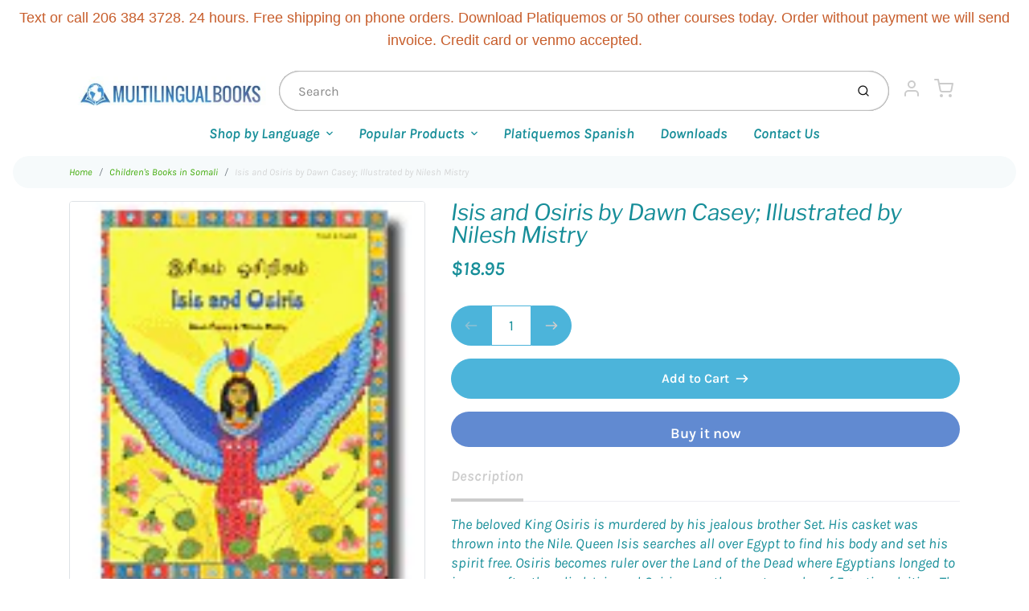

--- FILE ---
content_type: text/html; charset=utf-8
request_url: https://shop.multilingualbooks.com/collections/childrens-books-in-somali/products/isis-and-osiris-by-dawn-casey-illustrated-by-nilesh-mistry
body_size: 33763
content:
<!doctype html>

<html class="no-js isis-and-osiris-by-dawn-casey-illustrated-by-nilesh-mistry product-template" lang="en">

  <head>
 <script>/* start spd config */window._spt_delay_keywords=["/gtag/js,gtag(,/checkouts,/tiktok-track.js,/hotjar-,/smile-,/adoric.js,/wpm/,fbq("];/* end spd config */</script>      



    <meta charset="utf-8">
<meta http-equiv="X-UA-Compatible" content="IE=edge,chrome=1">
<meta name="theme-color" content="#618ad1">
<meta name="viewport" content="width=device-width,initial-scale=1"><link rel="canonical" href="https://shop.multilingualbooks.com/products/isis-and-osiris-by-dawn-casey-illustrated-by-nilesh-mistry">
  <link rel="shortcut icon" href="//shop.multilingualbooks.com/cdn/shop/files/apple-touch-icon_32x32.png?v=1614319742" type="image/png">






<title>Isis and Osiris by Dawn Casey; Illustrated by Nilesh Mistry | Multilingual Books</title>


  <meta name="description" content="The beloved King Osiris is murdered by his jealous brother Set. His casket was thrown into the Nile. Queen Isis searches all over Egypt to find his body and set his spirit free. Osiris becomes ruler over the Land of the Dead where Egyptians longed to journey after they died. Isis and Osiris were the most popular of Egy">


    <meta property="og:site_name" content="Multilingual Books">


  <meta property="og:type" content="product">
  <meta property="og:title" content="Isis and Osiris by Dawn Casey; Illustrated by Nilesh Mistry">
  <meta property="og:url" content="https://shop.multilingualbooks.com/products/isis-and-osiris-by-dawn-casey-illustrated-by-nilesh-mistry">
  <meta property="og:description" content="The beloved King Osiris is murdered by his jealous brother Set. His casket was thrown into the Nile. Queen Isis searches all over Egypt to find his body and set his spirit free. Osiris becomes ruler over the Land of the Dead where Egyptians longed to journey after they died. Isis and Osiris were the most popular of Egyptian deities. The Egyptian burial rites were based upon this story which describes how the first mummy was created.
Available in English with: Albanian, Arabic, Bengali, Chinese-Traditional, Croatian, Farsi, French, German, Greek, Gujarati, Hindi, Italian, Panjabi, Polish, Portuguese, Russian, Somali, Spanish, Tamil, Turkish, Urdu, Vietnamese. Ages: 7-11; Paperback. Please specify language when ordering.">
  
    <meta property="og:image" content="http://shop.multilingualbooks.com/cdn/shop/products/lizard-isisosiris-m_1200x630.gif?v=1571438527">
    <meta property="og:image:secure_url" content="https://shop.multilingualbooks.com/cdn/shop/products/lizard-isisosiris-m_1200x630.gif?v=1571438527">
    <meta property="og:image:width" content="1200"/>
    <meta property="og:image:height" content="630"/>
  
  <meta property="og:price:amount" content="18.95">
  <meta property="og:price:currency" content="USD">



  <meta name="twitter:card" content="summary">



  <meta name="twitter:site" content="@languagenews?lang=en">



  <meta name="twitter:title" content="Isis and Osiris by Dawn Casey; Illustrated by Nilesh Mistry">
  <meta name="twitter:description" content="The beloved King Osiris is murdered by his jealous brother Set. His casket was thrown into the Nile. Queen Isis searches all over Egypt to find his body and set his spirit free. Osiris becomes ruler o">
  <meta name="twitter:image" content="https://shop.multilingualbooks.com/cdn/shop/products/lizard-isisosiris-m_1200x630.gif?v=1571438527">
  <meta name="twitter:image:width" content="1024">
  <meta name="twitter:image:height" content="1024">


<link rel="preconnect" href="https://cdn.shopify.com" crossorigin>
    <link rel="preconnect" href="https://fonts.shopify.com" crossorigin>
    <link rel="preload" as="font" href="//shop.multilingualbooks.com/cdn/fonts/libre_franklin/librefranklin_i4.5cee60cade760b32c7b489f9d561e97341909d7c.woff2" type="font/woff2" crossorigin>
    <link rel="preload" as="font" href="//shop.multilingualbooks.com/cdn/fonts/karla/karla_i4.2086039c16bcc3a78a72a2f7b471e3c4a7f873a6.woff2" type="font/woff2" crossorigin>
    <link rel="preconnect" href="https://monorail-edge.shopifysvc.com">

    <style data-shopify>

:root {
  /* COLORS */

  --color:#178e99;
  --color-mix: #74bbc2;
  --link-color: #3da904;
  --link-color-mix: #8bcb68;
  --link-color-light: #87ff47;
  --link-color-hover: #696969;
  --bg-color: #ffffff;
  --bg-color-dark: #b3b3b3;
  --bg-color-mix-1: #e8f4f5;
  --bg-color-mix-2: #ecf6e6;
  --bg-color-mix-3: #b7dcdf;
  --bg-color-mix-4: #f6fafb;
  --form-color: #121212;
  --bg-color-nav: #fafafa;
  --regular-price-color: #d18c81;
  --sale-price-color: #af3737;
  --header-logo-color: #c75d2b;
  --footer-logo-color: #ffffff;
  --footer-color: #bdc0c2;
  --footer-bg-color: #344569;
  --btn-color: #ffffff;
  --btn-bg-color: #618ad1;
  --secondary-btn-color: #cccccc;
  --secondary-btn-bg-color: #4cb4da;
  --secondary-btn-bg-color-light: #61bdde;
  --secondary-btn-bg-hover: #2a9fc9;
  --border-color: #e8f4f5;
  --product-grid-border-color: ;


  /* TYPOGRAPHY */

  --font-family: Karla,sans-serif;
  --font-size: 1.125rem;
  --font-weight: 400;
  --font-style: italic;
  --h16-font-family: "Libre Franklin",sans-serif;
  --h16-font-weight: 400;
  --h16-font-style: italic;
  --announcement-font-family: Helvetica,Arial, sans-serif;
  --announcement-font-weight: 400;
  --announcement-font-style: normal;
  --logo-font-size: 2.25rem;

  /* LAYOUT */
  --section-spacing: 3rem;


  /* SVGS */
  --nav-link-svg: url("data:image/svg+xml,%3Csvg width='8' height='6' viewBox='0 0 8 6' fill='%23178e99' xmlns='http://www.w3.org/2000/svg'%3E%3Cpath d='M0.347486 0.947461C0.584267 0.71068 0.960422 0.698218 1.21187 0.910075L1.25258 0.947461L4.00003 3.69473L6.74749 0.947461C6.98427 0.71068 7.36042 0.698218 7.61187 0.910075L7.65258 0.947461C7.88936 1.18424 7.90183 1.5604 7.68997 1.81185L7.65258 1.85256L4.45258 5.05256C4.2158 5.28934 3.83965 5.3018 3.58819 5.08994L3.54749 5.05256L0.347486 1.85256C0.0975503 1.60262 0.0975503 1.1974 0.347486 0.947461Z'/%3E%3C/svg%3E");
  --nav-link-svg-hover: url("data:image/svg+xml,%3Csvg width='8' height='6' viewBox='0 0 8 6' fill='%233da904' xmlns='http://www.w3.org/2000/svg'%3E%3Cpath d='M0.347486 5.05256C0.584267 5.28934 0.960422 5.3018 1.21187 5.08994L1.25258 5.05256L4.00003 2.30529L6.74749 5.05256C6.98427 5.28934 7.36042 5.3018 7.61187 5.08994L7.65258 5.05256C7.88936 4.81578 7.90183 4.43962 7.68997 4.18817L7.65258 4.14746L4.45258 0.947461C4.2158 0.71068 3.83965 0.698218 3.58819 0.910075L3.54749 0.947461L0.347486 4.14746C0.0975503 4.3974 0.0975503 4.80262 0.347486 5.05256Z'/%3E%3C/svg%3E");
  --custom-select: #fff url("data:image/svg+xml,%3Csvg width='12' height='8' viewBox='0 0 12 8' fill='none' xmlns='http://www.w3.org/2000/svg'%3E%3Cpath fill-rule='evenodd' clip-rule='evenodd' d='M0.521412 0.92107C0.876583 0.565899 1.44082 0.547205 1.81799 0.86499L1.87906 0.92107L6.00023 5.04197L10.1214 0.92107C10.4766 0.565899 11.0408 0.547205 11.418 0.86499L11.4791 0.92107C11.8342 1.27624 11.8529 1.84047 11.5351 2.21765L11.4791 2.27872L6.67906 7.07871C6.32389 7.43389 5.75965 7.45258 5.38248 7.13479L5.32141 7.07871L0.521412 2.27872C0.146509 1.90381 0.146509 1.29597 0.521412 0.92107Z' fill='%234E4681'/%3E%3C/svg%3E") no-repeat right 1.5rem center/8px 10px;
  --chevron: url("data:image/svg+xml,%3Csvg width='16' height='10' viewBox='0 0 16 10' fill='%23178e99' fill-opacity='0.75' xmlns='http://www.w3.org/2000/svg'%3E%3Cpath d='M1.15146 1.15152C1.59542 0.707556 2.30071 0.68419 2.77219 1.08142L2.84852 1.15152L7.99999 6.30265L13.1515 1.15152C13.5954 0.707556 14.3007 0.68419 14.7722 1.08142L14.8485 1.15152C15.2925 1.59549 15.3158 2.30078 14.9186 2.77225L14.8485 2.84858L8.84852 8.84858C8.40455 9.29254 7.69926 9.31591 7.22779 8.91868L7.15146 8.84858L1.15146 2.84858C0.68283 2.37995 0.68283 1.62015 1.15146 1.15152Z'/%3E%3C/svg%3E");
  --chevron-expanded: url("data:image/svg+xml,%3Csvg width='16' height='10' viewBox='0 0 16 10' fill='%23178e99' fill-opacity='0.75' xmlns='http://www.w3.org/2000/svg'%3E%3Cpath d='M1.15152 8.84848C1.59549 9.29244 2.30078 9.31581 2.77225 8.91858L2.84858 8.84848L8.00005 3.69735L13.1515 8.84848C13.5955 9.29244 14.3008 9.31581 14.7723 8.91858L14.8486 8.84848C15.2925 8.40451 15.3159 7.69922 14.9187 7.22775L14.8486 7.15142L8.84858 1.15142C8.40461 0.70746 7.69932 0.684093 7.22785 1.08132L7.15152 1.15142L1.15152 7.15142C0.682892 7.62005 0.682892 8.37985 1.15152 8.84848Z'/%3E%3C/svg%3E");
  --plus: url("data:image/svg+xml,%3Csvg height='20' width='20' viewBox='0 0 20 20' fill='%23178e99' xmlns='http://www.w3.org/2000/svg'%3E%3Cpath d='M 19.261719 10.757812 L 0.75 10.757812 C 0.335938 10.757812 0 10.421875 0 10.007812 C 0 9.59375 0.335938 9.253906 0.75 9.253906 L 19.261719 9.253906 C 19.675781 9.253906 20.011719 9.59375 20.011719 10.007812 C 20.011719 10.421875 19.675781 10.757812 19.261719 10.757812 Z M 19.261719 10.757812'/%3E%3Cpath d='M 10.007812 20.011719 C 9.59375 20.011719 9.253906 19.675781 9.253906 19.261719 L 9.253906 0.75 C 9.253906 0.335938 9.59375 0 10.007812 0 C 10.421875 0 10.757812 0.335938 10.757812 0.75 L 10.757812 19.261719 C 10.757812 19.675781 10.421875 20.011719 10.007812 20.011719 Z M 10.007812 20.011719'/%3E%3C/svg%3E");
  --plus-expanded: url("data:image/svg+xml,%3Csvg height='20' width='20' viewBox='0 0 20 20' fill='%23178e99' xmlns='http://www.w3.org/2000/svg'%3E%3Cpath d='M 19.261719 10.757812 L 0.75 10.757812 C 0.335938 10.757812 0 10.421875 0 10.007812 C 0 9.59375 0.335938 9.253906 0.75 9.253906 L 19.261719 9.253906 C 19.675781 9.253906 20.011719 9.59375 20.011719 10.007812 C 20.011719 10.421875 19.675781 10.757812 19.261719 10.757812 Z M 19.261719 10.757812'/%3E%3C/svg%3E");

  /* specific colors for Shop Pay Installments Banner */
    --color-body-text: #178e99;
    --color-body: #ffffff;
    --color-bg: #ffffff;
    /* End Shop Pay Installment Banner */
}
</style>

    <style>*,::after,::before{box-sizing:border-box}html{line-height:1.15;overflow-y:scroll}body{margin:0;border:0}body,html{background-color:var(--body-bg)}body{font-family:var(--font-family);font-weight:var(--font-weight);color:var(--body-color);border-color:var(--border-color);border-style:solid;line-height:1.5rem}ul{list-style:none;margin:0}h1,h2{margin:0}a{text-decoration:none}.sr-only{position:absolute;width:1px;height:1px;padding:0;margin:-1px;overflow:hidden;clip:rect(0,0,0,0);white-space:nowrap;border:0}.spinner{display:flex;justify-content:center;align-items:center;position:fixed;top:0;right:0;bottom:0;left:0;z-index:1100;pointer-events:none;background-color:var(--bg-color);transition-property:visibility,opacity;transition-delay:0.4s;transition-duration:1s;transition-timing-function:ease-in-out}.spinner .dot-1,.spinner .dot-2,.spinner .dot-3{width:.75rem;height:.75rem;margin:.25rem;border-radius:50%;background-color:var(--link-color);animation:bounce 1.4s infinite ease-in-out both}.spinner .dot-1{animation-delay:-0.32s}.spinner .dot-2{animation-delay:-0.16s}.spinner.hidden{opacity:0}.spinner.loaded{z-index:-1}@keyframes bounce{0%,100%,80%{opacity:0;transform:scale(0)}40%{opacity:1;transform:scale(1)}}button,input,optgroup,select,textarea{font-family:inherit;font-size:100%;line-height:1.15}.tw-container{max-width:1536px}.tw-block{display:block}.tw-flex{display:flex}.tw-justify-center{justify-content:center}.tw-items-start{align-items:flex-start}.tw-text-base{font-size:1rem;line-height:1.5rem}.tw-text-lg{font-size:1.125rem;line-height:1.75rem}.tw-text-xl{font-size:1.25rem;line-height:1.75rem}.tw-mx-auto{margin-left:auto;margin-right:auto}.tw-text-center{text-align:center}.tw-p-1{padding:.25rem}.tw-p-2{padding:.5rem}.tw-py-2{padding-top:.5rem;padding-bottom:.5rem}.tw-px-0{padding-left:0;padding-right:0}.tw-px-4{padding-left:1rem;padding-right:1rem}.tw-px-8{padding-left:2rem;padding-right:2rem}.tw-flex-grow{flex-grow:1}.tw-z-10{z-index:10}.tw-right-0{right:0}.tw-right-2{right:.5rem}.tw-absolute{position:absolute}.tw-border-0{border-width:0}.tw-bg-transparent{background-color:transparent}.py-3{padding-top:1rem;padding-bottom:1rem}.pt-0{padding-top:0}.pb-3{padding-bottom:1rem}@media (min-width:1024px){.pb-lg-0{padding-bottom:0}.pb-lg-1{padding-bottom:.25rem}}@media (min-width:768px){.md\:tw-py-1{padding-top:.25rem;padding-bottom:.25rem}.md\:tw-p-2{padding:.5rem}.md\:tw-right-12{right:3rem}.md\:tw-items-center{align-items:center}}.container{width:100%;padding-right:1rem;padding-left:1rem;margin-right:auto;margin-left:auto}@media (min-width:640px){.container{max-width:640px}}@media (min-width:768px){.container{max-width:768px}}@media (min-width:1024px){.container{max-width:1024px}}@media (min-width:1280px){.container{max-width:1140px}}.d-flex{display:flex}.d-inline-flex{display:inline-flex}.align-items-center{align-items:center}.justify-content-between{justify-content:space-between}.justify-content-center{justify-content:center}.justify-content-end{justify-content:flex-end}.logo{font-family:var(--h16-font-family);font-size:var(--logo-font-size);font-weight:var(--h16-font-weight);font-style:var(--h16-font-style)}@media (max-width:768px){.logo{font-size:1.625rem}.logo img{width:100%}}.logo>a{color:var(--header-logo-color)}.h1{line-height:1}.w-100{width:100%}.mb-0{margin-bottom:0}.px-0{padding-right:0;padding-left:0}.ml-2{margin-left:.5rem}.mr-2{margin-right:.5rem}.mr-3{margin-right:1rem}.mt-3{margin-top:1rem}.mt-4{margin-top:1.5rem}.d-block{display:block}.d-inline-block{display:inline-block}.position-relative{position:relative}.search .input-group{box-shadow:inset 0 0 2px var(--color)}.search .btn{color:var(--color)}.search .btn .icon{margin-left:.5rem;color:currentColor!important}.rounded-pill{border-radius:50rem}.bg-white{background-color:#fff}.form-control{display:block;width:100%;height:calc(1.5em + 1.625rem);padding:.75rem 1.5rem}.form-control::placeholder{opacity:.5;color:inherit}.input-group{position:relative;display:flex;flex-wrap:wrap;align-items:stretch;width:100%}.input-group>.form-control{position:relative;flex:1 1 auto;width:1%;min-width:0;margin-bottom:0}.input-group-append{margin-left:-.0625rem;display:flex}.input-group>.input-group-append>.btn{border-top-left-radius:0;border-bottom-left-radius:0;position:relative;z-index:2}.lh-0{line-height:0}.lh-1{line-height:1}.text-center{text-align:center}@media (min-width:768px){.text-md-center{text-align:center}}@media (min-width:768px){.col-md-4{flex:0 0 33.33333%;max-width:33.33333%;width:100%}}.btn{display:inline-block;font-weight:400;text-align:center;vertical-align:middle;background-color:transparent;border:.0625rem solid transparent;padding:.75rem 1.5rem;font-size:1rem;line-height:1.5;border-radius:.25rem}.tw-btn{text-align:center;vertical-align:middle;padding:.75rem 1.5rem;display:inline-block;font-weight:400;font-size:1rem;line-height:1.5rem;border-color:transparent;border-width:1px;border-radius:.25rem}.tw-btn-primary,.btn-primary{background-color:var(--btn-bg-color);border-color:var(--btn-bg-color);color:var(--btn-color)}.btn-menu .icon{width:2rem;height:2rem}.btn .icon{width:1rem;height:1rem;color:currentColor}.shopify-section-header .icon{color:var(--secondary-btn-color)}img,svg{display:block;vertical-align:middle}img{max-width:100%;height:auto}.d-none{display:none}.tw-hidden{display:none}@media (min-width:1024px){.d-lg-none{display:none}.d-lg-block{display:block}.ml-lg-2{margin-left:.5rem}.mr-lg-3{margin-right:1rem}.lg\:tw-mx-auto{margin-left:auto;margin-right:auto}.w-lg-auto{width:auto}}.border-0{border:0}.bg-transparent{background-color:transparent}.p-0{padding:0}.p-2{padding:.5rem}.tw-pl-3{padding-left:.75rem}.nav{display:flex;padding-left:0;margin-bottom:0;list-style:none}.main-nav .has-dropdown .nav-link.level-1{padding-right:calc(1.5rem + 8px);background-image:var(--nav-link-svg);background-position:calc(100% - 1rem) 50%;background-repeat:no-repeat}.font-600{font-weight:600}.nav-link{display:block;padding:1rem;color:var(--color);line-height:24px}.tw-flex-nowrap{flex-wrap:nowrap}p{margin:0}.main-content{opacity:0}.main-content .shopify-section{display:none}.critical-hidden{display:none}</style>


    <style>
      @font-face {
  font-family: "Libre Franklin";
  font-weight: 400;
  font-style: italic;
  font-display: swap;
  src: url("//shop.multilingualbooks.com/cdn/fonts/libre_franklin/librefranklin_i4.5cee60cade760b32c7b489f9d561e97341909d7c.woff2") format("woff2"),
       url("//shop.multilingualbooks.com/cdn/fonts/libre_franklin/librefranklin_i4.2f9ee939c2cc82522dfb62e1a084861f9beeb411.woff") format("woff");
}

      @font-face {
  font-family: Karla;
  font-weight: 400;
  font-style: italic;
  font-display: swap;
  src: url("//shop.multilingualbooks.com/cdn/fonts/karla/karla_i4.2086039c16bcc3a78a72a2f7b471e3c4a7f873a6.woff2") format("woff2"),
       url("//shop.multilingualbooks.com/cdn/fonts/karla/karla_i4.7b9f59841a5960c16fa2a897a0716c8ebb183221.woff") format("woff");
}

      @font-face {
  font-family: Karla;
  font-weight: 700;
  font-style: italic;
  font-display: swap;
  src: url("//shop.multilingualbooks.com/cdn/fonts/karla/karla_i7.fe031cd65d6e02906286add4f6dda06afc2615f0.woff2") format("woff2"),
       url("//shop.multilingualbooks.com/cdn/fonts/karla/karla_i7.816d4949fa7f7d79314595d7003eda5b44e959e3.woff") format("woff");
}

      @font-face {
  font-family: Karla;
  font-weight: 700;
  font-style: italic;
  font-display: swap;
  src: url("//shop.multilingualbooks.com/cdn/fonts/karla/karla_i7.fe031cd65d6e02906286add4f6dda06afc2615f0.woff2") format("woff2"),
       url("//shop.multilingualbooks.com/cdn/fonts/karla/karla_i7.816d4949fa7f7d79314595d7003eda5b44e959e3.woff") format("woff");
}

      @font-face {
  font-family: Karla;
  font-weight: 400;
  font-style: italic;
  font-display: swap;
  src: url("//shop.multilingualbooks.com/cdn/fonts/karla/karla_i4.2086039c16bcc3a78a72a2f7b471e3c4a7f873a6.woff2") format("woff2"),
       url("//shop.multilingualbooks.com/cdn/fonts/karla/karla_i4.7b9f59841a5960c16fa2a897a0716c8ebb183221.woff") format("woff");
}

      
      
    </style>

    <link rel="stylesheet" href="//shop.multilingualbooks.com/cdn/shop/t/34/assets/fonts.css?v=89240069282032099881764884889" type="text/css" media="print" onload="this.media='all'">
    
    <link rel="stylesheet" href="//shop.multilingualbooks.com/cdn/shop/t/34/assets/theme-vendor.css?v=31669084077994969191721086690" type="text/css" media="print" onload="this.media='all'">
    <link rel="stylesheet" href="//shop.multilingualbooks.com/cdn/shop/t/34/assets/theme-custom.css?v=111998259877132958911626713650" type="text/css" media="print" onload="this.media='all'">

    <noscript>
      <link rel="stylesheet" href="//shop.multilingualbooks.com/cdn/shop/t/34/assets/fonts.css?v=89240069282032099881764884889" type="text/css" media="all">
      <link rel="stylesheet" href="//shop.multilingualbooks.com/cdn/shop/t/34/assets/theme-vendor.css?v=31669084077994969191721086690" type="text/css" media="all">
    </noscript>

    
<script>
  window.Avatar = {
    theme: {
      version: "1.2.2",
      givenName: "Avatar",
      id: 120416796760,
      current: {
        pageType: "product",
        template: "product",
        templateSuffix: null,
        templateFull: "product",
        product: {"id":155043177,"title":"Isis and Osiris by Dawn Casey; Illustrated by Nilesh Mistry","handle":"isis-and-osiris-by-dawn-casey-illustrated-by-nilesh-mistry","description":"\u003cp\u003eThe beloved King Osiris is murdered by his jealous brother Set. His casket was thrown into the Nile. Queen Isis searches all over Egypt to find his body and set his spirit free. Osiris becomes ruler over the Land of the Dead where Egyptians longed to journey after they died. Isis and Osiris were the most popular of Egyptian deities. The Egyptian burial rites were based upon this story which describes how the first mummy was created.\u003c\/p\u003e\n\u003cp\u003eAvailable in English with: Albanian, Arabic, Bengali, Chinese-Traditional, Croatian, Farsi, French, German, Greek, Gujarati, Hindi, Italian, Panjabi, Polish, Portuguese, Russian, Somali, Spanish, Tamil, Turkish, Urdu, Vietnamese. Ages: 7-11; Paperback. Please specify language when ordering.\u003c\/p\u003e","published_at":"2013-09-02T10:22:40-07:00","created_at":"2013-09-02T10:22:40-07:00","vendor":"Multilingual Books","type":"Childrens","tags":["Albanian","Arabic","Bengali","children's bilingual book","Chinese-Traditional","Croatian","Farsi","French","German","Greek","Gujarati","Hindi","Isis","Italian","Osiris","Panjabi","Polish","Portuguese","Russian","Somali","Spanish","Tamil","Turkish","Urdu","Vietnamese"],"price":1895,"price_min":1895,"price_max":1895,"available":true,"price_varies":false,"compare_at_price":null,"compare_at_price_min":0,"compare_at_price_max":0,"compare_at_price_varies":false,"variants":[{"id":355210753,"title":"Default Title","option1":"Default Title","option2":null,"option3":null,"sku":"","requires_shipping":true,"taxable":true,"featured_image":null,"available":true,"name":"Isis and Osiris by Dawn Casey; Illustrated by Nilesh Mistry","public_title":null,"options":["Default Title"],"price":1895,"weight":0,"compare_at_price":null,"inventory_quantity":0,"inventory_management":null,"inventory_policy":"deny","barcode":"","requires_selling_plan":false,"selling_plan_allocations":[]}],"images":["\/\/shop.multilingualbooks.com\/cdn\/shop\/products\/lizard-isisosiris-m.gif?v=1571438527"],"featured_image":"\/\/shop.multilingualbooks.com\/cdn\/shop\/products\/lizard-isisosiris-m.gif?v=1571438527","options":["Title"],"media":[{"alt":null,"id":6201671768,"position":1,"preview_image":{"aspect_ratio":0.893,"height":140,"width":125,"src":"\/\/shop.multilingualbooks.com\/cdn\/shop\/products\/lizard-isisosiris-m.gif?v=1571438527"},"aspect_ratio":0.893,"height":140,"media_type":"image","src":"\/\/shop.multilingualbooks.com\/cdn\/shop\/products\/lizard-isisosiris-m.gif?v=1571438527","width":125}],"requires_selling_plan":false,"selling_plan_groups":[],"content":"\u003cp\u003eThe beloved King Osiris is murdered by his jealous brother Set. His casket was thrown into the Nile. Queen Isis searches all over Egypt to find his body and set his spirit free. Osiris becomes ruler over the Land of the Dead where Egyptians longed to journey after they died. Isis and Osiris were the most popular of Egyptian deities. The Egyptian burial rites were based upon this story which describes how the first mummy was created.\u003c\/p\u003e\n\u003cp\u003eAvailable in English with: Albanian, Arabic, Bengali, Chinese-Traditional, Croatian, Farsi, French, German, Greek, Gujarati, Hindi, Italian, Panjabi, Polish, Portuguese, Russian, Somali, Spanish, Tamil, Turkish, Urdu, Vietnamese. Ages: 7-11; Paperback. Please specify language when ordering.\u003c\/p\u003e"},
        variant: {"id":355210753,"title":"Default Title","option1":"Default Title","option2":null,"option3":null,"sku":"","requires_shipping":true,"taxable":true,"featured_image":null,"available":true,"name":"Isis and Osiris by Dawn Casey; Illustrated by Nilesh Mistry","public_title":null,"options":["Default Title"],"price":1895,"weight":0,"compare_at_price":null,"inventory_quantity":0,"inventory_management":null,"inventory_policy":"deny","barcode":"","requires_selling_plan":false,"selling_plan_allocations":[]},
        collection: {"id":33613414488,"handle":"childrens-books-in-somali","updated_at":"2024-11-06T08:06:39-08:00","published_at":"2018-05-24T21:08:09-07:00","sort_order":"best-selling","template_suffix":null,"published_scope":"global","title":"Children's Books in Somali","body_html":"Children's Books in Somali"},
        cart: {"note":null,"attributes":{},"original_total_price":0,"total_price":0,"total_discount":0,"total_weight":0.0,"item_count":0,"items":[],"requires_shipping":false,"currency":"USD","items_subtotal_price":0,"cart_level_discount_applications":[],"checkout_charge_amount":0},
        locale: "en"
      },
      settings: {
        search: {
          enabled: true,
          showCollections: true,
          showArticles: false,
          showPages: false,
          showUnavailableProducts: "show",
          searchType: true,
          searchVendor: true,
          searchTag: true,
          searchSku: true,
          searchVariantTitle: true,
          searchBarcode: false,
          searchDescriptions: false,
          searchAuthor: false,
          limit: 5,
        },
        cart: {
          continueShopping: '',
          showRecsOnEmptyCart: null,
        },
        breakpoints: {
          medium: 768,
        },
        mediaQuery: {
          mediumUp: 'screen and (min-width: 768px)',
          small: 'screen and (max-width: 767px)',
        },
      },
      i18n: {
        addToCart: "Add to Cart",
        soldOut: "Sold Out",
        unavailable: "Unavailable",
        regularPrice: "Regular price",
        salePrice: "Sale price",
        sale: "On Sale",
        unitPrice: "Unit price",
        unitPriceSeparator: "per",
        item: "item",
        items: "items",
        empty: "Your cart is currently empty.",
        continue: "Continue Shopping",
        search: {
          fromLowestPrice: "from [price]",
          placeholders: {
            products: "Products",
            collections: "Collections",
            pages: "Pages",
            articles: "Articles",
          },
          results: {
            show: "Show all product results for",
            none: "No results found for"
          }
        },
        cart: {
          item: "item",
          items: "items",
        }
      },
      keyboardKeys: {
        TAB: 9,
        ENTER: 13,
        ESCAPE: 27,
        LEFTARROW: 37,
        RIGHTARROW: 39
      }
    },
    shop: {
      root: "\/",
      moneyFormat: "${{amount}}"
    },
    icons: {
      collection: "\/\/shop.multilingualbooks.com\/cdn\/shop\/t\/34\/assets\/icon-collection_120x.png?v=40871835775874781771624945173",
      product: "\/\/shop.multilingualbooks.com\/cdn\/shop\/t\/34\/assets\/icon-product_120x.png?v=18270121676411456051624945174",
      page: "\/\/shop.multilingualbooks.com\/cdn\/shop\/t\/34\/assets\/icon-page_120x.png?v=11837369901128010581624945173",
      article: "\/\/shop.multilingualbooks.com\/cdn\/shop\/t\/34\/assets\/icon-article_120x.png?v=167074133747219596591624945172"
    },
    skup: {
      sliderCart: "page",
      exitModal: false,
    }
  };

  document.documentElement.className = document.documentElement.className.replace('no-js', 'js');
</script>


    
 <link type="text/css" href="//shop.multilingualbooks.com/cdn/shop/t/34/assets/vendors@layout.theme.css?v=118558147259443829761624945199" rel="stylesheet" media="print" onload="this.media='all'">
<noscript><link type="text/css" href="//shop.multilingualbooks.com/cdn/shop/t/34/assets/vendors@layout.theme.css?v=118558147259443829761624945199" rel="stylesheet"></noscript><link type="text/css" href="//shop.multilingualbooks.com/cdn/shop/t/34/assets/layout.theme.css?v=23732637711130972011624945199" rel="stylesheet" media="print" onload="this.media='all'">
<noscript><link type="text/css" href="//shop.multilingualbooks.com/cdn/shop/t/34/assets/layout.theme.css?v=23732637711130972011624945199" rel="stylesheet"></noscript>

<script type="text/javascript" src="//shop.multilingualbooks.com/cdn/shop/t/34/assets/vendors@layout.theme.js?v=51525194531254509021624945185" defer="defer"></script><script type="text/javascript" src="//shop.multilingualbooks.com/cdn/shop/t/34/assets/layout.theme.js?v=106989936329275751501624945176" defer="defer"></script><link rel="prefetch" href="//shop.multilingualbooks.com/cdn/shop/t/34/assets/template.cart.js?v=55280504474964700111624945179" as="script"><link rel="prefetch" href="//shop.multilingualbooks.com/cdn/shop/t/34/assets/template.collection.js?v=41261576576302010921624945180" as="script"><script type="text/javascript" src="//shop.multilingualbooks.com/cdn/shop/t/34/assets/template.product.js?v=14154423420602166121624945182" defer="defer"></script><link rel="prefetch" href="//shop.multilingualbooks.com/cdn/shop/t/34/assets/template.addresses.js?v=33110240046081545861624945178" as="script"><link rel="prefetch" href="//shop.multilingualbooks.com/cdn/shop/t/34/assets/template.login.js?v=59209747749621170661624945181" as="script">

    <script src="//shop.multilingualbooks.com/cdn/shop/t/34/assets/theme-custom.js?v=66230615287471907451624945184" defer></script>
    <script type="text/javascript">
   if (window.MSInputMethodContext && document.documentMode) {
     var scripts = document.getElementsByTagName('script')[0];
     var polyfill = document.createElement("script");
     polyfill.defer = true;
     polyfill.src = "//shop.multilingualbooks.com/cdn/shop/t/34/assets/ie11CustomProperties.min.js?v=146208399201472936201624945175";
     scripts.parentNode.insertBefore(polyfill, scripts);
   }
</script>


    <script>window.performance && window.performance.mark && window.performance.mark('shopify.content_for_header.start');</script><meta id="shopify-digital-wallet" name="shopify-digital-wallet" content="/1668780/digital_wallets/dialog">
<link rel="alternate" type="application/json+oembed" href="https://shop.multilingualbooks.com/products/isis-and-osiris-by-dawn-casey-illustrated-by-nilesh-mistry.oembed">
<script async="async" src="/checkouts/internal/preloads.js?locale=en-US"></script>
<script id="shopify-features" type="application/json">{"accessToken":"4b36c98a126ab36f4a813ff514335c58","betas":["rich-media-storefront-analytics"],"domain":"shop.multilingualbooks.com","predictiveSearch":true,"shopId":1668780,"locale":"en"}</script>
<script>var Shopify = Shopify || {};
Shopify.shop = "multilingualbooks.myshopify.com";
Shopify.locale = "en";
Shopify.currency = {"active":"USD","rate":"1.0"};
Shopify.country = "US";
Shopify.theme = {"name":"Avatar","id":120416796760,"schema_name":"Avatar","schema_version":"1.2.2","theme_store_id":909,"role":"main"};
Shopify.theme.handle = "null";
Shopify.theme.style = {"id":null,"handle":null};
Shopify.cdnHost = "shop.multilingualbooks.com/cdn";
Shopify.routes = Shopify.routes || {};
Shopify.routes.root = "/";</script>
<script type="module">!function(o){(o.Shopify=o.Shopify||{}).modules=!0}(window);</script>
<script>!function(o){function n(){var o=[];function n(){o.push(Array.prototype.slice.apply(arguments))}return n.q=o,n}var t=o.Shopify=o.Shopify||{};t.loadFeatures=n(),t.autoloadFeatures=n()}(window);</script>
<script id="shop-js-analytics" type="application/json">{"pageType":"product"}</script>
<script defer="defer" async type="module" src="//shop.multilingualbooks.com/cdn/shopifycloud/shop-js/modules/v2/client.init-shop-cart-sync_CG-L-Qzi.en.esm.js"></script>
<script defer="defer" async type="module" src="//shop.multilingualbooks.com/cdn/shopifycloud/shop-js/modules/v2/chunk.common_B8yXDTDb.esm.js"></script>
<script type="module">
  await import("//shop.multilingualbooks.com/cdn/shopifycloud/shop-js/modules/v2/client.init-shop-cart-sync_CG-L-Qzi.en.esm.js");
await import("//shop.multilingualbooks.com/cdn/shopifycloud/shop-js/modules/v2/chunk.common_B8yXDTDb.esm.js");

  window.Shopify.SignInWithShop?.initShopCartSync?.({"fedCMEnabled":true,"windoidEnabled":true});

</script>
<script>(function() {
  var isLoaded = false;
  function asyncLoad() {
    if (isLoaded) return;
    isLoaded = true;
    var urls = ["https:\/\/www.magisto.com\/media\/shopify\/magisto.js?shop=multilingualbooks.myshopify.com","https:\/\/bingshoppingtool-t2app-prod.trafficmanager.net\/uet\/tracking_script?shop=multilingualbooks.myshopify.com","https:\/\/cdn.shoppinggives.com\/cc-utilities\/shopify.js?store-id=7e39c571-5950-454d-a437-85206202b16a\u0026shop=multilingualbooks.myshopify.com","https:\/\/cdncozyvideogalleryn.addons.business\/scripttag\/js\/cloud\/multilingualbooks.myshopify.com\/1.0\/Fgr9W3bUzHSlMX7QMUXuh9RdPHmtPKHI.js?shop=multilingualbooks.myshopify.com","https:\/\/cdn.shopify.com\/s\/files\/1\/0597\/3783\/3627\/files\/tptinstall.min.js?v=1718591634\u0026t=tapita-seo-script-tags\u0026shop=multilingualbooks.myshopify.com"];
    for (var i = 0; i < urls.length; i++) {
      var s = document.createElement('script');
      s.type = 'text/javascript';
      s.async = true;
      s.src = urls[i];
      var x = document.getElementsByTagName('script')[0];
      x.parentNode.insertBefore(s, x);
    }
  };
  if(window.attachEvent) {
    window.attachEvent('onload', asyncLoad);
  } else {
    window.addEventListener('load', asyncLoad, false);
  }
})();</script>
<script id="__st">var __st={"a":1668780,"offset":-28800,"reqid":"d3c40a4d-4db2-43b8-85d7-14acf41d8ef2-1767930174","pageurl":"shop.multilingualbooks.com\/collections\/childrens-books-in-somali\/products\/isis-and-osiris-by-dawn-casey-illustrated-by-nilesh-mistry","u":"bb901f3a1858","p":"product","rtyp":"product","rid":155043177};</script>
<script>window.ShopifyPaypalV4VisibilityTracking = true;</script>
<script id="captcha-bootstrap">!function(){'use strict';const t='contact',e='account',n='new_comment',o=[[t,t],['blogs',n],['comments',n],[t,'customer']],c=[[e,'customer_login'],[e,'guest_login'],[e,'recover_customer_password'],[e,'create_customer']],r=t=>t.map((([t,e])=>`form[action*='/${t}']:not([data-nocaptcha='true']) input[name='form_type'][value='${e}']`)).join(','),a=t=>()=>t?[...document.querySelectorAll(t)].map((t=>t.form)):[];function s(){const t=[...o],e=r(t);return a(e)}const i='password',u='form_key',d=['recaptcha-v3-token','g-recaptcha-response','h-captcha-response',i],f=()=>{try{return window.sessionStorage}catch{return}},m='__shopify_v',_=t=>t.elements[u];function p(t,e,n=!1){try{const o=window.sessionStorage,c=JSON.parse(o.getItem(e)),{data:r}=function(t){const{data:e,action:n}=t;return t[m]||n?{data:e,action:n}:{data:t,action:n}}(c);for(const[e,n]of Object.entries(r))t.elements[e]&&(t.elements[e].value=n);n&&o.removeItem(e)}catch(o){console.error('form repopulation failed',{error:o})}}const l='form_type',E='cptcha';function T(t){t.dataset[E]=!0}const w=window,h=w.document,L='Shopify',v='ce_forms',y='captcha';let A=!1;((t,e)=>{const n=(g='f06e6c50-85a8-45c8-87d0-21a2b65856fe',I='https://cdn.shopify.com/shopifycloud/storefront-forms-hcaptcha/ce_storefront_forms_captcha_hcaptcha.v1.5.2.iife.js',D={infoText:'Protected by hCaptcha',privacyText:'Privacy',termsText:'Terms'},(t,e,n)=>{const o=w[L][v],c=o.bindForm;if(c)return c(t,g,e,D).then(n);var r;o.q.push([[t,g,e,D],n]),r=I,A||(h.body.append(Object.assign(h.createElement('script'),{id:'captcha-provider',async:!0,src:r})),A=!0)});var g,I,D;w[L]=w[L]||{},w[L][v]=w[L][v]||{},w[L][v].q=[],w[L][y]=w[L][y]||{},w[L][y].protect=function(t,e){n(t,void 0,e),T(t)},Object.freeze(w[L][y]),function(t,e,n,w,h,L){const[v,y,A,g]=function(t,e,n){const i=e?o:[],u=t?c:[],d=[...i,...u],f=r(d),m=r(i),_=r(d.filter((([t,e])=>n.includes(e))));return[a(f),a(m),a(_),s()]}(w,h,L),I=t=>{const e=t.target;return e instanceof HTMLFormElement?e:e&&e.form},D=t=>v().includes(t);t.addEventListener('submit',(t=>{const e=I(t);if(!e)return;const n=D(e)&&!e.dataset.hcaptchaBound&&!e.dataset.recaptchaBound,o=_(e),c=g().includes(e)&&(!o||!o.value);(n||c)&&t.preventDefault(),c&&!n&&(function(t){try{if(!f())return;!function(t){const e=f();if(!e)return;const n=_(t);if(!n)return;const o=n.value;o&&e.removeItem(o)}(t);const e=Array.from(Array(32),(()=>Math.random().toString(36)[2])).join('');!function(t,e){_(t)||t.append(Object.assign(document.createElement('input'),{type:'hidden',name:u})),t.elements[u].value=e}(t,e),function(t,e){const n=f();if(!n)return;const o=[...t.querySelectorAll(`input[type='${i}']`)].map((({name:t})=>t)),c=[...d,...o],r={};for(const[a,s]of new FormData(t).entries())c.includes(a)||(r[a]=s);n.setItem(e,JSON.stringify({[m]:1,action:t.action,data:r}))}(t,e)}catch(e){console.error('failed to persist form',e)}}(e),e.submit())}));const S=(t,e)=>{t&&!t.dataset[E]&&(n(t,e.some((e=>e===t))),T(t))};for(const o of['focusin','change'])t.addEventListener(o,(t=>{const e=I(t);D(e)&&S(e,y())}));const B=e.get('form_key'),M=e.get(l),P=B&&M;t.addEventListener('DOMContentLoaded',(()=>{const t=y();if(P)for(const e of t)e.elements[l].value===M&&p(e,B);[...new Set([...A(),...v().filter((t=>'true'===t.dataset.shopifyCaptcha))])].forEach((e=>S(e,t)))}))}(h,new URLSearchParams(w.location.search),n,t,e,['guest_login'])})(!0,!0)}();</script>
<script integrity="sha256-4kQ18oKyAcykRKYeNunJcIwy7WH5gtpwJnB7kiuLZ1E=" data-source-attribution="shopify.loadfeatures" defer="defer" src="//shop.multilingualbooks.com/cdn/shopifycloud/storefront/assets/storefront/load_feature-a0a9edcb.js" crossorigin="anonymous"></script>
<script data-source-attribution="shopify.dynamic_checkout.dynamic.init">var Shopify=Shopify||{};Shopify.PaymentButton=Shopify.PaymentButton||{isStorefrontPortableWallets:!0,init:function(){window.Shopify.PaymentButton.init=function(){};var t=document.createElement("script");t.src="https://shop.multilingualbooks.com/cdn/shopifycloud/portable-wallets/latest/portable-wallets.en.js",t.type="module",document.head.appendChild(t)}};
</script>
<script data-source-attribution="shopify.dynamic_checkout.buyer_consent">
  function portableWalletsHideBuyerConsent(e){var t=document.getElementById("shopify-buyer-consent"),n=document.getElementById("shopify-subscription-policy-button");t&&n&&(t.classList.add("hidden"),t.setAttribute("aria-hidden","true"),n.removeEventListener("click",e))}function portableWalletsShowBuyerConsent(e){var t=document.getElementById("shopify-buyer-consent"),n=document.getElementById("shopify-subscription-policy-button");t&&n&&(t.classList.remove("hidden"),t.removeAttribute("aria-hidden"),n.addEventListener("click",e))}window.Shopify?.PaymentButton&&(window.Shopify.PaymentButton.hideBuyerConsent=portableWalletsHideBuyerConsent,window.Shopify.PaymentButton.showBuyerConsent=portableWalletsShowBuyerConsent);
</script>
<script>
  function portableWalletsCleanup(e){e&&e.src&&console.error("Failed to load portable wallets script "+e.src);var t=document.querySelectorAll("shopify-accelerated-checkout .shopify-payment-button__skeleton, shopify-accelerated-checkout-cart .wallet-cart-button__skeleton"),e=document.getElementById("shopify-buyer-consent");for(let e=0;e<t.length;e++)t[e].remove();e&&e.remove()}function portableWalletsNotLoadedAsModule(e){e instanceof ErrorEvent&&"string"==typeof e.message&&e.message.includes("import.meta")&&"string"==typeof e.filename&&e.filename.includes("portable-wallets")&&(window.removeEventListener("error",portableWalletsNotLoadedAsModule),window.Shopify.PaymentButton.failedToLoad=e,"loading"===document.readyState?document.addEventListener("DOMContentLoaded",window.Shopify.PaymentButton.init):window.Shopify.PaymentButton.init())}window.addEventListener("error",portableWalletsNotLoadedAsModule);
</script>

<script type="module" src="https://shop.multilingualbooks.com/cdn/shopifycloud/portable-wallets/latest/portable-wallets.en.js" onError="portableWalletsCleanup(this)" crossorigin="anonymous"></script>
<script nomodule>
  document.addEventListener("DOMContentLoaded", portableWalletsCleanup);
</script>

<link id="shopify-accelerated-checkout-styles" rel="stylesheet" media="screen" href="https://shop.multilingualbooks.com/cdn/shopifycloud/portable-wallets/latest/accelerated-checkout-backwards-compat.css" crossorigin="anonymous">
<style id="shopify-accelerated-checkout-cart">
        #shopify-buyer-consent {
  margin-top: 1em;
  display: inline-block;
  width: 100%;
}

#shopify-buyer-consent.hidden {
  display: none;
}

#shopify-subscription-policy-button {
  background: none;
  border: none;
  padding: 0;
  text-decoration: underline;
  font-size: inherit;
  cursor: pointer;
}

#shopify-subscription-policy-button::before {
  box-shadow: none;
}

      </style>

<script>window.performance && window.performance.mark && window.performance.mark('shopify.content_for_header.end');</script>
  <!-- BEGIN app block: shopify://apps/tapita-seo-speed/blocks/app-embed/cd37ca7a-40ad-4fdc-afd3-768701482209 -->



<script class="tpt-seo-schema">
    var tapitaSeoVer = 1176;
    var tptAddedSchemas = [];
</script>






    <!-- BEGIN app snippet: product-schema -->

  <!-- END app snippet -->



  
      
      
      <!-- Start - Added by Tapita SEO & Speed: Breadcrumb Structured Data  -->
        <script type="application/ld+json" author="tpt">
          {
          "@context": "https://schema.org",
          "@type": "BreadcrumbList",
          "itemListElement": [{
            "@type": "ListItem",
            "position": 1,"name": "Products",
            "item": "https://shop.multilingualbooks.com/products"}, {
            "@type": "ListItem",
            "position": 2,
            "name": "Isis and Osiris by Dawn Casey; Illustrated by Nilesh Mistry",
            "item": "https://shop.multilingualbooks.com/products/isis-and-osiris-by-dawn-casey-illustrated-by-nilesh-mistry"
          }]
        }
        </script>
        <script>window.tptAddedSchemas.push("BreadcrumbList");</script>
      <!-- End - Added by Tapita SEO & Speed: Breadcrumb Structured Data  -->
      
  






<script class="tpt-seo-schema">
  const tptPathName = "/collections/childrens-books-in-somali/products/isis-and-osiris-by-dawn-casey-illustrated-by-nilesh-mistry";
  const tptShopId = "1668780";

  let tptPageType;
  let tpPageHandle;

  if(tptPathName == '/'){
    tptPageType = 'homepage';
    tpPageHandle = 'homepage';
  }else{
    tptPageType = tptPathName.split("/")[1];
    if(tptPageType == 'blogs'){
        tpPageHandle = tptPathName.split("/")[3];
    }else{
        tpPageHandle = tptPathName.split("/")[2];
    }
  }


    var scriptEl = document.createElement('script');
    scriptEl.type = 'application/ld+json';
    scriptEl.setAttribute('author', 'tpt'); 
    var tptSchemaConfigUrl =  'https://cdn.shopify.com/s/files/1/0166/8780/t/34/assets/tapita-schema-config.json?v=1721087064';
    // ADD SCHEMA WHEN tptSchemaConfigUrl valid
  if (tptSchemaConfigUrl) {
    fetch(tptSchemaConfigUrl)
        .then(response => response.json())
        .then(data => {
            const checkPlan = data?.howTo?.turnOn || data?.recipe?.turnOn || data?.video?.turnOn;
            if(!checkPlan){
                return;
            }
            let schemaList = [];
            for (const property in data) {
                let schemaData = {};
                if(property == 'article' || property == 'siteLink' || property == 'breadcrumb' || property == 'product'){
                continue;
                }
                const configs = data[property].pageList || [];
                const configMatchList = configs.filter(config => {
                return config.pageData.handle == tpPageHandle;
                });
                const configMatch = configMatchList[0] || {};
                const turnon = configMatch?.turnOn;
                if(!turnon) {
                continue;
                };
                if(property == 'video'){
                const configType = configMatch?.videoConfig || {};
                    schemaData = {
                    "@context": "https://schema.org",
                    "@type": "VideoObject",
                    "name": configType?.title,
                        "description": configType?.description,
                        "thumbnailUrl": configType?.imageUrl,
                        "uploadDate": configType?.uploadDate,
                        "duration": configType?.duration,
                        "contentUrl": configType?.videoUrl,
                    }
                schemaList.push(schemaData || {});
                window.tptAddedSchemas.push("VideoObject");
                }
                if(property == 'howTo'){
                    const configType = configMatch?.howToConfig || {};
                        schemaData = {
                        "@context": "https://schema.org",
                        "@type": "HowTo",
                        "image": {
                            "@type": "ImageObject",
                            "url": configType?.imageUrl[0],
                        },
                        "name": configType?.title,
                        "totalTime": configType?.duration,
                        "estimatedCost": {
                            "@type": "MonetaryAmount",
                            "currency": configType?.currency?.match(/\((.*)\)/)[1],
                            "value": configType?.estimatedCost
                        },
                        "supply": configType?.supply?.map(supply => {
                            return {
                            "@type": "HowToSupply",
                            "name": supply.name
                            }
                        }),
                        "tool": configType?.tool?.map(supply => {
                            return {
                            "@type": "HowToTool",
                            "name": supply.name
                            }
                        }),
                        "step": configType?.sectionStep?.stepValue?.map(step => {
                            return {
                            "@type": "HowToStep",
                            "name": step?.name,
                            "text": step?.description,
                            "image": step?.imageUrl?.length > 0 ? step?.imageUrl[0] : '',
                            "url": step?.stepUrl
                            }
                        })
                    }
                    window.tptAddedSchemas.push("HowTo");
                    if(configType?.sectionVideo?.title && configType?.sectionVideo?.uploadDate && configType?.sectionVideo?.imageUrl[0]){
                        const videoSchema = {
                            "@type": "VideoObject",
                            "name": configType?.sectionVideo?.title,
                            "description": configType?.sectionVideo?.description,
                            "thumbnailUrl": configType?.sectionVideo?.imageUrl[0],
                            "uploadDate": configType?.sectionVideo?.uploadDate,
                            "duration": configType?.sectionVideo?.duration,
                            "contentUrl": configType?.sectionVideo?.videoUrl,
                        }
                        schemaData.video = videoSchema;
                        window.tptAddedSchemas.push("VideoObject");
                    }
                    schemaList.push(schemaData || {});
                }
                if(property == 'recipe'){
                    const configType = configMatch?.recipeConfig || {};
                    schemaData = {
                        "@context": "https://schema.org/",
                        "@type": "Recipe",
                        "name": configType?.name,
                        "image": [
                        configType?.imageUrls?.small?.length > 0 ? configType?.imageUrls?.small[0] : '',
                        configType?.imageUrls?.medium?.length > 0 ? configType?.imageUrls?.medium[0] : '',
                        configType?.imageUrls?.large?.length > 0 ? configType?.imageUrls?.large[0] : '',
                        ],
                        "author": {
                            "@type": "Person",
                            "name": configType?.author
                        },
                        "datePublished": configType?.uploadDate,
                        "description": configType?.description,
                        "recipeCuisine": configType?.cuisine,
                        "prepTime": configType?.prepTime,
                        "cookTime": configType?.cookTime,
                        "totalTime": "",
                        "keywords": configType?.keywords,
                        "recipeYield": configType?.totalServings,
                        "recipeCategory": configType?.category,
                        "nutrition": {
                            "@type": "NutritionInformation",
                            "calories": configType?.caloriesPerServing
                        },
                            "recipeIngredient": configType?.ingredients?.map(ingredient => {
                            return ingredient
                            }),
                        "recipeInstructions": configType?.sectionStep?.stepValue?.map(step => {
                            return {
                            "@type": "HowToStep",
                            "name": step?.name,
                            "text": step?.description,
                            "image": step?.imageUrl?.length > 0 ? step?.imageUrl[0] : '',
                            "url": step?.stepUrl
                            }
                        })
                    }
                    window.tptAddedSchemas.push("Recipe");
                    if(configType?.sectionVideo?.title && configType?.sectionVideo?.uploadDate && configType?.sectionVideo?.imageUrl[0]){
                        const videoSchema = {
                            "@type": "VideoObject",
                            "name": configType?.sectionVideo?.title,
                            "description": configType?.sectionVideo?.description,
                            "thumbnailUrl": configType?.sectionVideo?.imageUrl[0],
                            "uploadDate": configType?.sectionVideo?.uploadDate,
                            "duration": configType?.sectionVideo?.duration,
                            "contentUrl": configType?.sectionVideo?.videoUrl,
                        }
                        schemaData.video = videoSchema;
                        if (!ndow.tptAddedSchemas.includes("VideoObject"))
                            window.tptAddedSchemas.push("VideoObject");
                    }
                    schemaList.push(schemaData || {});
                }
            }
            return schemaList;
        })
        .then(data =>{
            if(!data) return;
            data.map(schema => {
                scriptEl.innerHTML = JSON.stringify(data);
            })
        })
        .then(() => {
            if (scriptEl.innerHTML)
                document.head.appendChild(scriptEl)
        });
    }  
</script>

<!-- BEGIN app snippet: alter-schemas -->




<script>
    (function disableSchemasByType(schemaTypesToDisable = []) {
        if (!schemaTypesToDisable.length) return;
        const DEBUG = window.location.href?.includes("debug");
        const log = (...a) => DEBUG && console.log(...a);
        const removeAttrsDeep = (root, attrs) => {
            root.querySelectorAll("*").forEach((el) =>
                attrs.forEach((a) => el.removeAttribute(a))
            );
        };
        const extractTypesFromJsonLD = (json) => {
            const types = new Set();
            const walk = (v) => {
                if (!v) return;
                if (Array.isArray(v)) return v.forEach(walk);
                if (typeof v === "object") {
                    if (v["@type"]) {
                        (Array.isArray(v["@type"])
                            ? v["@type"]
                            : [v["@type"]]
                        ).forEach((t) => types.add(t));
                    }
                    if (v["@graph"]) walk(v["@graph"]);
                }
            };
            walk(json);
            return types;
        };
        const matchesSchemaType = (value) =>
            value && schemaTypesToDisable.some((t) => value.includes(t));
        const handleJsonLD = (container = document) => {
            container
                .querySelectorAll(
                    'script[type="application/ld+json"]:not([author="tpt"])'
                )
                .forEach((script) => {
                    try {
                        const json = JSON.parse(script.textContent);
                        const types = extractTypesFromJsonLD(json);
                        if (
                            [...types].some((t) => schemaTypesToDisable.includes(t))
                        ) {
                            script.type = "application/ldjson-disabled";
                            log("Disabled JSON-LD:", script);
                        }
                    } catch {}
                });
        };
        const handleMicrodata = (container = document) => {
            container
                .querySelectorAll(
                    schemaTypesToDisable
                        .map((t) => `[itemtype*="schema.org/${t}"]`)
                        .join(",")
                )
                .forEach((el) => {
                    el.removeAttribute("itemscope");
                    el.removeAttribute("itemtype");
                    el.removeAttribute("itemprop");
                    removeAttrsDeep(el, ["itemprop"]);
                });
        };
        const handleRDFa = (container = document) => {
            container
                .querySelectorAll(
                    schemaTypesToDisable
                        .map(
                            (t) =>
                                `[typeof*="${t}"],[vocab*="schema.org"][typeof*="${t}"]`
                        )
                        .join(",")
                )
                .forEach((el) => {
                    el.removeAttribute("vocab");
                    el.removeAttribute("typeof");
                    el.removeAttribute("property");
                    removeAttrsDeep(el, ["property"]);
                });
        };
        const processSchemas = (container) => {
            handleJsonLD(container);
            handleMicrodata(container);
            handleRDFa(container);
        };
        processSchemas();
        const observer = new MutationObserver((mutations) => {
            mutations.forEach((m) => {
                m.addedNodes.forEach((n) => {
                    if (n.nodeType !== 1) return;

                    if (
                        n.tagName === "SCRIPT" &&
                        n.type === "application/ld+json" &&
                        n.getAttribute("author") !== "tpt"
                    ) {
                        handleJsonLD(n.parentElement);
                        return;
                    }

                    const itemType = n.getAttribute?.("itemtype");
                    const typeOf = n.getAttribute?.("typeof");

                    if (matchesSchemaType(itemType) || matchesSchemaType(typeOf)) {
                        handleMicrodata(n.parentElement);
                        handleRDFa(n.parentElement);
                    } else {
                        processSchemas(n);
                    }
                });

                if (m.type === "attributes") {
                    const t = m.target;

                    if (
                        t.tagName === "SCRIPT" &&
                        t.type === "application/ld+json" &&
                        t.getAttribute("author") !== "tpt"
                    ) {
                        handleJsonLD(t.parentElement);
                    }

                    if (
                        m.attributeName === "itemtype" &&
                        matchesSchemaType(t.getAttribute("itemtype"))
                    ) {
                        handleMicrodata(t.parentElement);
                    }

                    if (
                        m.attributeName === "typeof" &&
                        matchesSchemaType(t.getAttribute("typeof"))
                    ) {
                        handleRDFa(t.parentElement);
                    }
                }
            });
        });

        observer.observe(document.body || document.documentElement, {
            childList: true,
            subtree: true,
            attributes: true,
            attributeFilter: ["itemtype", "typeof", "type"],
        });

        log("Schema disabler initialized with types:", schemaTypesToDisable);
    })(window.tptAddedSchemas);
</script><!-- END app snippet -->


<script class="tpt-seo-schema">
    var instantPageUrl = "https://cdn.shopify.com/extensions/019b8d01-9e1c-73ad-8633-867c835d4bc2/tapita-seo-schema-174/assets/instantpage.js";
    var tptMetaDataConfigUrl = 'https://cdn.shopify.com/s/files/1/0166/8780/t/34/assets/tapita-meta-data.json?v=1721086689';
    // ADD META TITLE / DESCRIPTION WHEN tptMetaDataConfigUrl valid
    const createMetaTag = (descriptionValue) => {
        const metaTag = document.createElement('meta');
        metaTag.setAttribute('name', 'description');
        metaTag.setAttribute('content', descriptionValue);
        const headTag = document.querySelector('head');
        headTag.appendChild(metaTag);
    }
    const replaceMetaTagContent = (titleValue, descriptionValue, needReplaceVar) => {
        const disableReplacingTitle = !!window._tpt_no_replacing_plain_title
        const disableReplacingDescription = !!window._tpt_no_replacing_plain_desc
        const config = { attributes: true, childList: true, subtree: true};
        const header = document.getElementsByTagName('head')[0];
        let i = 0;
        const callback = (mutationList, observer) => {
            i++;
            const title = document.getElementsByTagName('title')[0];
            const ogTitle = document.querySelector('meta[property="og:title"]');
            const twitterTitle = document.querySelector('meta[name="twitter:title"]');
            const newTitle = needReplaceVar ? replaceVar(titleValue) : titleValue;
            const newDescription = needReplaceVar ? replaceVar(descriptionValue) : descriptionValue;
            if(titleValue && document && document.title != newTitle && !disableReplacingTitle){
                document.title = newTitle;
            }
            if(ogTitle && (ogTitle?.content != newTitle)){
                ogTitle?.setAttribute('content', newTitle);
            }
            if(twitterTitle && (twitterTitle?.content != newTitle)){
                twitterTitle?.setAttribute('content', newTitle);
            }
            const metaDescriptionTagList = document.querySelectorAll('meta[name="description"]');
            const ogDescriptionTagList = document.querySelector('meta[property="og:description"]');
            const twitterDescriptionTagList = document.querySelector('meta[name="twitter:description"]');
            try {
                if(ogDescriptionTagList && newDescription && (ogDescriptionTagList?.content != newDescription)) {
                    ogDescriptionTagList?.setAttribute('content', newDescription);
                }
                if(twitterDescriptionTagList && newDescription && (twitterDescriptionTagList?.content != newDescription)){
                    twitterDescriptionTagList?.setAttribute('content', newDescription);
                }
            } catch (err) {

            }
            if (descriptionValue) {
                if(metaDescriptionTagList?.length == 0){
                    try {
                    createMetaTag(newDescription);
                    } catch (err) {
                    //
                    }
                }
                metaDescriptionTagList?.forEach(metaDescriptionTag=>{
                    if(metaDescriptionTag.content != newDescription && !disableReplacingDescription){
                    metaDescriptionTag.content = newDescription;
                    }
                })
            }
            if(observer && i > 1000){
                observer.disconnect();
            }
        };
        callback();
        setTimeout(callback, 100);
        const observer = new MutationObserver(callback);
        if(observer){
            observer.observe(header, config);
        }
    }
    if (tptMetaDataConfigUrl) {
        fetch(tptMetaDataConfigUrl)
        .then(response => response.json())
        .then((data) => {
            if(!data) return;
            const instantPage = data?.instantPage || false;
            const excludedPaths = [
                '/cart',
                '/checkout',
                '/account',
                '/search',
                'logout',
                'login',
                'customer'
            ];
            if (!window.FPConfig || !window.FPConfig.ignoreKeywords || !Array.isArray(window.FPConfig.ignoreKeywords)) {
                window.FPConfig = { ignoreKeywords : excludedPaths };
            } else {
                window.FPConfig.ignoreKeywords = window.FPConfig.ignoreKeywords.concat(excludedPaths);
            }
            var toEnableInstantPageByPath = true;
            if (window.location.pathname && window.location.pathname.includes) {
                excludedPaths.forEach(excludedPath => {
                    if (window.location.pathname.includes(excludedPath)) {
                        toEnableInstantPageByPath = false;
                    }
                });
            }
            const spcBar = document ? document.getElementById('shopify-pc__banner') : null;
            if (spcBar)
                toEnableInstantPageByPath = false;
            if (window.document &&
                window.document.location &&
                window.document.location.pathname &&
                window.document.location.pathname.includes) {
                excludedPaths.forEach(excludedPath => {
                    if (window.document.location.pathname.includes(excludedPath)) {
                        toEnableInstantPageByPath = false;
                    }
                });
            }
            if(instantPage && toEnableInstantPageByPath){
                const tptAddInstantPage =  setInterval(function () {
                    try {
                        if(document && document.body && (window.top === window.self)){
                            var instantScript = document.createElement('script');
                            instantScript.src = instantPageUrl;
                            document.body.appendChild(instantScript);
                            clearInterval(tptAddInstantPage);
                        }
                    } catch (err) {
                        //
                    }
                }, 500);
            }
        });
    }
    if (window.tapita_meta_page_title || window.tapita_meta_page_description) {
        replaceMetaTagContent(window.tapita_meta_page_title, window.tapita_meta_page_description, false);
    }
</script>



<!-- END app block --><!-- BEGIN app block: shopify://apps/essential-announcer/blocks/app-embed/93b5429f-c8d6-4c33-ae14-250fd84f361b --><script>
  
    window.essentialAnnouncementConfigs = [];
  
  window.essentialAnnouncementMeta = {
    productCollections: [{"id":8078553,"handle":"all-products","title":"All Products","updated_at":"2026-01-08T16:28:13-08:00","body_html":"","published_at":"2012-09-04T23:59:27-07:00","sort_order":"alpha-asc","template_suffix":null,"disjunctive":false,"rules":[{"column":"variant_price","relation":"greater_than","condition":"0"}],"published_scope":"web"},{"id":127457413,"handle":"arabic-1","title":"Arabic Language Courses and books","updated_at":"2025-12-07T04:00:11-08:00","body_html":"\u003cp\u003eLearn Arabic with our extensive selection of courses including our Arabic Language Flash drive with over $1000 in courses for only $45. You can also read the Little Prince, Harry Potter, and get bilingual books in Arabic Call 206-384-3728 or chat below with any questions.\u003c\/p\u003e\n\u003cp\u003e\u003cstrong\u003e\u003cspan style=\"color: #0000ff;\"\u003eAnd use promo Holiday10 and save ten percent on your first order.\u003c\/span\u003e\u003c\/strong\u003e\u003c\/p\u003e\n\u003cp\u003e\u003cstrong\u003e\u003cspan style=\"color: #0000ff;\"\u003e\u003cspan\u003e \u003c\/span\u003e\u003ca href=\"https:\/\/shop.multilingualbooks.com\/collections\/childrens-books-in-arabic\"\u003eChildren's Books in Arabic\u003c\/a\u003e \u003ca href=\"https:\/\/shop.multilingualbooks.com\/collections\/english-childrens-books\"\u003eEnglish Children's Books\u003c\/a\u003e\u003cspan\u003e \u003c\/span\u003e\u003c\/span\u003e\u003c\/strong\u003e\u003c\/p\u003e","published_at":"2015-11-14T21:45:00-08:00","sort_order":"manual","template_suffix":"list","disjunctive":true,"rules":[{"column":"title","relation":"contains","condition":"arabic"},{"column":"tag","relation":"equals","condition":"arabic"}],"published_scope":"global","image":{"created_at":"2020-05-02T15:49:20-07:00","alt":null,"width":640,"height":426,"src":"\/\/shop.multilingualbooks.com\/cdn\/shop\/collections\/map-3473138_640.jpg?v=1588459761"}},{"id":33595916376,"handle":"bengali-childrens-book","updated_at":"2024-11-06T08:06:38-08:00","published_at":"2018-05-23T22:51:24-07:00","sort_order":"best-selling","template_suffix":null,"published_scope":"global","title":"Bengali Children's Books","body_html":"\u003ca href=\"https:\/\/shop.multilingualbooks.com\/collections\/childrens-books-in-punjabi\"\u003eChildren's Books in Punjabi\u003c\/a\u003e\u003cspan\u003e \u003ca href=\"https:\/\/shop.multilingualbooks.com\/collections\/english-childrens-books\"\u003e English Children's Books\u003c\/a\u003e \u003ca href=\"https:\/\/shop.multilingualbooks.com\/collections\/urdu-childrens-books\"\u003eUrdu Children's Books\u003c\/a\u003e\u003ca href=\"https:\/\/shop.multilingualbooks.com\/collections\/tagalog-childrens-books\"\u003e \u003c\/a\u003e \u003c\/span\u003e"},{"id":33596407896,"handle":"childrens-books-in-arabic","updated_at":"2024-11-06T08:06:38-08:00","published_at":"2018-05-24T00:24:55-07:00","sort_order":"best-selling","template_suffix":"","published_scope":"global","title":"Children's Books in Arabic","body_html":"Children's Books in Arabic. You may also like Arabic Courses and Cartoon sin Arabic. Questions use our request form or call 800-609-6211"},{"id":33601192024,"handle":"childrens-books-in-croatian","updated_at":"2024-11-06T08:06:39-08:00","published_at":"2018-05-24T14:11:39-07:00","sort_order":"best-selling","template_suffix":null,"published_scope":"global","title":"Children's Books in Croatian","body_html":"Children's Books in Croatian"},{"id":33596375128,"handle":"childrens-books-in-gujarati","updated_at":"2024-11-06T08:06:38-08:00","published_at":"2018-05-24T00:12:34-07:00","sort_order":"best-selling","template_suffix":null,"published_scope":"global","title":"Children's Books in Gujarati","body_html":"\u003cspan\u003eChildren's Books in \u003c\/span\u003e\u003cspan\u003eGujarati\u003c\/span\u003e"},{"id":33613480024,"handle":"childrens-books-in-polish","updated_at":"2024-11-06T08:06:39-08:00","published_at":"2018-05-24T21:13:11-07:00","sort_order":"best-selling","template_suffix":null,"published_scope":"global","title":"Children's Books in Polish","body_html":"Children's Books in Polish"},{"id":33596309592,"handle":"childrens-books-in-punjabi","updated_at":"2024-11-06T08:06:38-08:00","published_at":"2018-05-24T00:10:05-07:00","sort_order":"best-selling","template_suffix":null,"published_scope":"global","title":"Children's Books in Punjabi","body_html":"Children's Books in Punjabi"},{"id":33613414488,"handle":"childrens-books-in-somali","updated_at":"2024-11-06T08:06:39-08:00","published_at":"2018-05-24T21:08:09-07:00","sort_order":"best-selling","template_suffix":null,"published_scope":"global","title":"Children's Books in Somali","body_html":"Children's Books in Somali"},{"id":33596342360,"handle":"childrens-books-in-tamil","updated_at":"2024-11-06T08:06:38-08:00","published_at":"2018-05-24T00:11:26-07:00","sort_order":"best-selling","template_suffix":null,"published_scope":"global","title":"Children's Books in Tamil","body_html":"Children's Books in Tamil"},{"id":33601093720,"handle":"childrens-books-in-turkish","updated_at":"2024-11-06T08:06:39-08:00","published_at":"2018-05-24T14:09:19-07:00","sort_order":"best-selling","template_suffix":null,"published_scope":"global","title":"Children's Books in Turkish","body_html":"Children's Books in Turkish"},{"id":15117241,"handle":"farsi-persian","title":"Farsi Persian Children's Books","updated_at":"2025-12-25T04:00:15-08:00","body_html":"","published_at":"2014-01-16T20:21:55-08:00","sort_order":"alpha-asc","template_suffix":null,"disjunctive":false,"rules":[{"column":"tag","relation":"equals","condition":"farsi"}],"published_scope":"web"},{"id":10878031,"handle":"german","title":"German Language Courses","updated_at":"2025-12-31T04:00:24-08:00","body_html":"\u003cp\u003e\u003ca href=\"https:\/\/shop.multilingualbooks.com\/collections\/german-childrens-books\"\u003eGerman Children's Books\u003c\/a\u003e  \u003ca href=\"https:\/\/shop.multilingualbooks.com\/collections\/tin-tin-books-in-german\"\u003eTin Tin in german\u003c\/a\u003e German Radio German Magazines\u003c\/p\u003e\n\u003cp\u003e \u003c\/p\u003e\n\u003cp\u003e \u003c\/p\u003e","published_at":"2013-07-10T13:49:04-07:00","sort_order":"manual","template_suffix":"","disjunctive":true,"rules":[{"column":"tag","relation":"equals","condition":"german"},{"column":"title","relation":"contains","condition":"german"}],"published_scope":"global"},{"id":43691652,"handle":"greek-learning-and-books","title":"Greek Children's Books","updated_at":"2025-12-22T04:00:19-08:00","body_html":"\u003cp\u003eIf you have any questions give us a call or use chat below. 1-800-609-6211\u003c\/p\u003e\n\u003cp\u003e\u003ca href=\"https:\/\/shop.multilingualbooks.com\/collections\/bilingual-books-for-children\"\u003eBilingual Books for Children\u003c\/a\u003e \u003ca href=\"https:\/\/shop.multilingualbooks.com\/collections\/english-childrens-books\"\u003e English Children's Books\u003c\/a\u003e \u003c\/p\u003e\n\u003cp\u003eHarry Potter in \u003cspan\u003e\u003ca href=\"https:\/\/shop.multilingualbooks.com\/collections\/harry-potter-books-in-greek\"\u003eGreek\u003c\/a\u003e\u003c\/span\u003e\u003c\/p\u003e\n\u003cp\u003e \u003c\/p\u003e","published_at":"2015-05-18T17:31:00-07:00","sort_order":"manual","template_suffix":"","disjunctive":true,"rules":[{"column":"title","relation":"contains","condition":"greek"},{"column":"tag","relation":"equals","condition":"greek"}],"published_scope":"web"},{"id":369589906,"handle":"learn-and-read-urdu-books-and-lessons","title":"Learn and Read Urdu Books and Lessons","updated_at":"2026-01-02T21:45:38-08:00","body_html":"\u003ca href=\"https:\/\/shop.multilingualbooks.com\/collections\/urdu-childrens-books\"\u003eUrdu Children's Books\u003c\/a\u003e\u003ca href=\"https:\/\/shop.multilingualbooks.com\/collections\/tagalog-childrens-books\"\u003e \u003c\/a\u003e\u003cspan\u003e \u003c\/span\u003e","published_at":"2017-03-03T19:10:00-08:00","sort_order":"alpha-asc","template_suffix":null,"disjunctive":true,"rules":[{"column":"title","relation":"contains","condition":"urdu"},{"column":"tag","relation":"equals","condition":"Urdu"}],"published_scope":"global"},{"id":8110607,"handle":"spanish","title":"Learn Spanish","updated_at":"2026-01-02T21:43:21-08:00","body_html":"\u003ca href=\"https:\/\/shop.multilingualbooks.com\/collections\/spanish-bilingual-books-for-children-and-learners\" title=\"Spanish Bilingual Books for Children and Learners\"\u003eSpanish Bilingual Books for Kids\u003c\/a\u003e  \u003cbr\u003e\n\u003cul\u003e\u003c\/ul\u003e","published_at":"2012-09-10T00:27:34-07:00","sort_order":"manual","template_suffix":null,"disjunctive":false,"rules":[{"column":"tag","relation":"equals","condition":"Spanish"}],"published_scope":"web"},{"id":33595981912,"handle":"albanian-childrens-book","updated_at":"2024-11-06T08:06:38-08:00","published_at":"2018-05-23T23:01:01-07:00","sort_order":"best-selling","template_suffix":"","published_scope":"global","title":"Popular Albanian Children's Books","body_html":"\u003cp\u003e\u003ca href=\"https:\/\/shop.multilingualbooks.com\/collections\/childrens-books-in-serbo-croatian\"\u003eChildren's Books in Serbo Croatian\u003c\/a\u003e\u003cspan\u003e   \u003c\/span\u003e\u003cspan\u003e\u003ca href=\"https:\/\/shop.multilingualbooks.com\/collections\/romanian-childrens-books\"\u003eRomanian Children's Books\u003c\/a\u003e \u003c\/span\u003e\u003c\/p\u003e\n\u003cp\u003e\u003cspan\u003e\u003ca href=\"https:\/\/shop.multilingualbooks.com\/collections\/childrens-books-in-bulgarian\"\u003eChildren's Books in Bulgarian\u003c\/a\u003e\u003c\/span\u003e\u003c\/p\u003e"},{"id":33587986520,"handle":"spanish-childrens-books","updated_at":"2025-12-18T04:00:11-08:00","published_at":"2018-05-22T22:39:17-07:00","sort_order":"manual","template_suffix":null,"published_scope":"global","title":"Spanish Children's Books","body_html":"\u003cdiv\u003e\n\u003ca href=\"https:\/\/shop.multilingualbooks.com\/collections\/bilingual-books-for-children\"\u003eBilingual Books for Children \u003c\/a\u003e\u003cspan\u003e  \u003ca href=\"https:\/\/shop.multilingualbooks.com\/collections\/little-pim\"\u003eLittle Pim Kids Language Courses\u003c\/a\u003e\u003c\/span\u003e\n\u003c\/div\u003e"},{"id":11593565,"handle":"spanish-children-s-books-and-dvd-s","title":"Spanish Children's Books and DVD's","updated_at":"2025-11-20T04:00:18-08:00","body_html":"\u003ca href=\"https:\/\/shop.multilingualbooks.com\/collections\/bilingual-books-for-children\"\u003eBilingual Books for Children\u003c\/a\u003e","published_at":"2013-09-04T17:35:33-07:00","sort_order":"alpha-asc","template_suffix":null,"disjunctive":false,"rules":[{"column":"tag","relation":"equals","condition":"spanish"},{"column":"type","relation":"contains","condition":"children"}],"published_scope":"web"},{"id":186914046040,"handle":"tamil-language-courses-and-books","title":"Tamil Language Courses and Books","updated_at":"2025-09-14T04:00:08-07:00","body_html":"","published_at":"2020-08-14T17:49:06-07:00","sort_order":"best-selling","template_suffix":"","disjunctive":false,"rules":[{"column":"tag","relation":"equals","condition":"tamil"}],"published_scope":"global"},{"id":11258667,"handle":"turkish","title":"Turkish Books","updated_at":"2025-09-14T04:00:08-07:00","body_html":"\u003cp\u003e\u003cem\u003e\u003cem\u003eLearn Turkish and enjoy Harry Potter and children's books with our quality selection all with fast and free shipping, or with instant downloads. Questions, call 1-800-609-6211 or use the chat below.\u003c\/em\u003e\u003c\/em\u003e\u003cspan\u003e\u003cspan\u003e \u003c\/span\u003e\u003c\/span\u003e\u003ca href=\"https:\/\/shop.multilingualbooks.com\/products\/harry-potter-and-the-cursed-child-book-eight-in-turkish\" target=\"_blank\" rel=\"noopener noreferrer\"\u003eHarry Potter in Turkish\u003c\/a\u003e \u003ca href=\"https:\/\/shop.multilingualbooks.com\/collections\/childrens-books-in-turkish\"\u003eChildren's Books in Turkish\u003c\/a\u003e\u003c\/p\u003e\n\u003cp\u003e \u003c\/p\u003e","published_at":"2013-08-15T12:02:00-07:00","sort_order":"manual","template_suffix":"list","disjunctive":false,"rules":[{"column":"tag","relation":"equals","condition":"Turkish"}],"published_scope":"global"},{"id":33596112984,"handle":"urdu-childrens-books","updated_at":"2024-11-06T08:06:38-08:00","published_at":"2018-05-23T23:21:30-07:00","sort_order":"best-selling","template_suffix":null,"published_scope":"global","title":"Urdu Children's Books","body_html":"\u003cdiv\u003e\n\u003ca href=\"https:\/\/shop.multilingualbooks.com\/collections\/bilingual-books-for-children\"\u003eBilingual Books for Children \u003c\/a\u003e\u003cspan\u003e  \u003ca href=\"https:\/\/shop.multilingualbooks.com\/collections\/little-pim\"\u003eLittle Pim Kids Language Courses\u003c\/a\u003e\u003c\/span\u003e\n\u003c\/div\u003e\n\u003cdiv\u003e\u003cspan\u003e\u003c\/span\u003e\u003c\/div\u003e\n\u003cdiv\u003e\u003cspan\u003e\u003ca href=\"https:\/\/shop.multilingualbooks.com\/collections\/hindi-childrens-books\"\u003eHindi Children's Books\u003c\/a\u003e  \u003ca href=\"https:\/\/shop.multilingualbooks.com\/collections\/bengali-childrens-book\"\u003eBengali Children's Books\u003c\/a\u003e\u003c\/span\u003e\u003c\/div\u003e"},{"id":33588314200,"handle":"vietnamese-childrens-books","updated_at":"2024-11-06T08:06:37-08:00","published_at":"2018-05-22T22:49:09-07:00","sort_order":"best-selling","template_suffix":null,"published_scope":"global","title":"Vietnamese Children's Books","body_html":"\u003cp\u003e\u003ca href=\"https:\/\/shop.multilingualbooks.com\/collections\/bilingual-books-for-children\"\u003eBilingual Books for Children \u003c\/a\u003e\u003cspan\u003e  \u003ca href=\"https:\/\/shop.multilingualbooks.com\/collections\/little-pim\"\u003eLittle Pim Kids Language Courses\u003c\/a\u003e\u003c\/span\u003e\u003c\/p\u003e\n\u003cp\u003e\u003cspan\u003e\u003ca href=\"https:\/\/shop.multilingualbooks.com\/collections\/korean-childrens-books\"\u003eKorean Children's Books\u003c\/a\u003e \u003ca href=\"https:\/\/shop.multilingualbooks.com\/collections\/japanese-childrens-books\"\u003eJapanese Children's Books\u003c\/a\u003e \u003ca href=\"https:\/\/shop.multilingualbooks.com\/collections\/chinese-childrens-books\"\u003eChinese Children's Books\u003c\/a\u003e\u003c\/span\u003e\u003c\/p\u003e"}],
    productData: {"id":155043177,"title":"Isis and Osiris by Dawn Casey; Illustrated by Nilesh Mistry","handle":"isis-and-osiris-by-dawn-casey-illustrated-by-nilesh-mistry","description":"\u003cp\u003eThe beloved King Osiris is murdered by his jealous brother Set. His casket was thrown into the Nile. Queen Isis searches all over Egypt to find his body and set his spirit free. Osiris becomes ruler over the Land of the Dead where Egyptians longed to journey after they died. Isis and Osiris were the most popular of Egyptian deities. The Egyptian burial rites were based upon this story which describes how the first mummy was created.\u003c\/p\u003e\n\u003cp\u003eAvailable in English with: Albanian, Arabic, Bengali, Chinese-Traditional, Croatian, Farsi, French, German, Greek, Gujarati, Hindi, Italian, Panjabi, Polish, Portuguese, Russian, Somali, Spanish, Tamil, Turkish, Urdu, Vietnamese. Ages: 7-11; Paperback. Please specify language when ordering.\u003c\/p\u003e","published_at":"2013-09-02T10:22:40-07:00","created_at":"2013-09-02T10:22:40-07:00","vendor":"Multilingual Books","type":"Childrens","tags":["Albanian","Arabic","Bengali","children's bilingual book","Chinese-Traditional","Croatian","Farsi","French","German","Greek","Gujarati","Hindi","Isis","Italian","Osiris","Panjabi","Polish","Portuguese","Russian","Somali","Spanish","Tamil","Turkish","Urdu","Vietnamese"],"price":1895,"price_min":1895,"price_max":1895,"available":true,"price_varies":false,"compare_at_price":null,"compare_at_price_min":0,"compare_at_price_max":0,"compare_at_price_varies":false,"variants":[{"id":355210753,"title":"Default Title","option1":"Default Title","option2":null,"option3":null,"sku":"","requires_shipping":true,"taxable":true,"featured_image":null,"available":true,"name":"Isis and Osiris by Dawn Casey; Illustrated by Nilesh Mistry","public_title":null,"options":["Default Title"],"price":1895,"weight":0,"compare_at_price":null,"inventory_quantity":0,"inventory_management":null,"inventory_policy":"deny","barcode":"","requires_selling_plan":false,"selling_plan_allocations":[]}],"images":["\/\/shop.multilingualbooks.com\/cdn\/shop\/products\/lizard-isisosiris-m.gif?v=1571438527"],"featured_image":"\/\/shop.multilingualbooks.com\/cdn\/shop\/products\/lizard-isisosiris-m.gif?v=1571438527","options":["Title"],"media":[{"alt":null,"id":6201671768,"position":1,"preview_image":{"aspect_ratio":0.893,"height":140,"width":125,"src":"\/\/shop.multilingualbooks.com\/cdn\/shop\/products\/lizard-isisosiris-m.gif?v=1571438527"},"aspect_ratio":0.893,"height":140,"media_type":"image","src":"\/\/shop.multilingualbooks.com\/cdn\/shop\/products\/lizard-isisosiris-m.gif?v=1571438527","width":125}],"requires_selling_plan":false,"selling_plan_groups":[],"content":"\u003cp\u003eThe beloved King Osiris is murdered by his jealous brother Set. His casket was thrown into the Nile. Queen Isis searches all over Egypt to find his body and set his spirit free. Osiris becomes ruler over the Land of the Dead where Egyptians longed to journey after they died. Isis and Osiris were the most popular of Egyptian deities. The Egyptian burial rites were based upon this story which describes how the first mummy was created.\u003c\/p\u003e\n\u003cp\u003eAvailable in English with: Albanian, Arabic, Bengali, Chinese-Traditional, Croatian, Farsi, French, German, Greek, Gujarati, Hindi, Italian, Panjabi, Polish, Portuguese, Russian, Somali, Spanish, Tamil, Turkish, Urdu, Vietnamese. Ages: 7-11; Paperback. Please specify language when ordering.\u003c\/p\u003e"},
    templateName: "product",
    collectionId: 33613414488,
  };
</script>

 
<style>
.essential_annoucement_bar_wrapper {display: none;}
</style>


<script src="https://cdn.shopify.com/extensions/019b9d60-ed7c-7464-ac3f-9e23a48d54ca/essential-announcement-bar-74/assets/announcement-bar-essential-apps.js" defer></script>

<!-- END app block --><link href="https://monorail-edge.shopifysvc.com" rel="dns-prefetch">
<script>(function(){if ("sendBeacon" in navigator && "performance" in window) {try {var session_token_from_headers = performance.getEntriesByType('navigation')[0].serverTiming.find(x => x.name == '_s').description;} catch {var session_token_from_headers = undefined;}var session_cookie_matches = document.cookie.match(/_shopify_s=([^;]*)/);var session_token_from_cookie = session_cookie_matches && session_cookie_matches.length === 2 ? session_cookie_matches[1] : "";var session_token = session_token_from_headers || session_token_from_cookie || "";function handle_abandonment_event(e) {var entries = performance.getEntries().filter(function(entry) {return /monorail-edge.shopifysvc.com/.test(entry.name);});if (!window.abandonment_tracked && entries.length === 0) {window.abandonment_tracked = true;var currentMs = Date.now();var navigation_start = performance.timing.navigationStart;var payload = {shop_id: 1668780,url: window.location.href,navigation_start,duration: currentMs - navigation_start,session_token,page_type: "product"};window.navigator.sendBeacon("https://monorail-edge.shopifysvc.com/v1/produce", JSON.stringify({schema_id: "online_store_buyer_site_abandonment/1.1",payload: payload,metadata: {event_created_at_ms: currentMs,event_sent_at_ms: currentMs}}));}}window.addEventListener('pagehide', handle_abandonment_event);}}());</script>
<script id="web-pixels-manager-setup">(function e(e,d,r,n,o){if(void 0===o&&(o={}),!Boolean(null===(a=null===(i=window.Shopify)||void 0===i?void 0:i.analytics)||void 0===a?void 0:a.replayQueue)){var i,a;window.Shopify=window.Shopify||{};var t=window.Shopify;t.analytics=t.analytics||{};var s=t.analytics;s.replayQueue=[],s.publish=function(e,d,r){return s.replayQueue.push([e,d,r]),!0};try{self.performance.mark("wpm:start")}catch(e){}var l=function(){var e={modern:/Edge?\/(1{2}[4-9]|1[2-9]\d|[2-9]\d{2}|\d{4,})\.\d+(\.\d+|)|Firefox\/(1{2}[4-9]|1[2-9]\d|[2-9]\d{2}|\d{4,})\.\d+(\.\d+|)|Chrom(ium|e)\/(9{2}|\d{3,})\.\d+(\.\d+|)|(Maci|X1{2}).+ Version\/(15\.\d+|(1[6-9]|[2-9]\d|\d{3,})\.\d+)([,.]\d+|)( \(\w+\)|)( Mobile\/\w+|) Safari\/|Chrome.+OPR\/(9{2}|\d{3,})\.\d+\.\d+|(CPU[ +]OS|iPhone[ +]OS|CPU[ +]iPhone|CPU IPhone OS|CPU iPad OS)[ +]+(15[._]\d+|(1[6-9]|[2-9]\d|\d{3,})[._]\d+)([._]\d+|)|Android:?[ /-](13[3-9]|1[4-9]\d|[2-9]\d{2}|\d{4,})(\.\d+|)(\.\d+|)|Android.+Firefox\/(13[5-9]|1[4-9]\d|[2-9]\d{2}|\d{4,})\.\d+(\.\d+|)|Android.+Chrom(ium|e)\/(13[3-9]|1[4-9]\d|[2-9]\d{2}|\d{4,})\.\d+(\.\d+|)|SamsungBrowser\/([2-9]\d|\d{3,})\.\d+/,legacy:/Edge?\/(1[6-9]|[2-9]\d|\d{3,})\.\d+(\.\d+|)|Firefox\/(5[4-9]|[6-9]\d|\d{3,})\.\d+(\.\d+|)|Chrom(ium|e)\/(5[1-9]|[6-9]\d|\d{3,})\.\d+(\.\d+|)([\d.]+$|.*Safari\/(?![\d.]+ Edge\/[\d.]+$))|(Maci|X1{2}).+ Version\/(10\.\d+|(1[1-9]|[2-9]\d|\d{3,})\.\d+)([,.]\d+|)( \(\w+\)|)( Mobile\/\w+|) Safari\/|Chrome.+OPR\/(3[89]|[4-9]\d|\d{3,})\.\d+\.\d+|(CPU[ +]OS|iPhone[ +]OS|CPU[ +]iPhone|CPU IPhone OS|CPU iPad OS)[ +]+(10[._]\d+|(1[1-9]|[2-9]\d|\d{3,})[._]\d+)([._]\d+|)|Android:?[ /-](13[3-9]|1[4-9]\d|[2-9]\d{2}|\d{4,})(\.\d+|)(\.\d+|)|Mobile Safari.+OPR\/([89]\d|\d{3,})\.\d+\.\d+|Android.+Firefox\/(13[5-9]|1[4-9]\d|[2-9]\d{2}|\d{4,})\.\d+(\.\d+|)|Android.+Chrom(ium|e)\/(13[3-9]|1[4-9]\d|[2-9]\d{2}|\d{4,})\.\d+(\.\d+|)|Android.+(UC? ?Browser|UCWEB|U3)[ /]?(15\.([5-9]|\d{2,})|(1[6-9]|[2-9]\d|\d{3,})\.\d+)\.\d+|SamsungBrowser\/(5\.\d+|([6-9]|\d{2,})\.\d+)|Android.+MQ{2}Browser\/(14(\.(9|\d{2,})|)|(1[5-9]|[2-9]\d|\d{3,})(\.\d+|))(\.\d+|)|K[Aa][Ii]OS\/(3\.\d+|([4-9]|\d{2,})\.\d+)(\.\d+|)/},d=e.modern,r=e.legacy,n=navigator.userAgent;return n.match(d)?"modern":n.match(r)?"legacy":"unknown"}(),u="modern"===l?"modern":"legacy",c=(null!=n?n:{modern:"",legacy:""})[u],f=function(e){return[e.baseUrl,"/wpm","/b",e.hashVersion,"modern"===e.buildTarget?"m":"l",".js"].join("")}({baseUrl:d,hashVersion:r,buildTarget:u}),m=function(e){var d=e.version,r=e.bundleTarget,n=e.surface,o=e.pageUrl,i=e.monorailEndpoint;return{emit:function(e){var a=e.status,t=e.errorMsg,s=(new Date).getTime(),l=JSON.stringify({metadata:{event_sent_at_ms:s},events:[{schema_id:"web_pixels_manager_load/3.1",payload:{version:d,bundle_target:r,page_url:o,status:a,surface:n,error_msg:t},metadata:{event_created_at_ms:s}}]});if(!i)return console&&console.warn&&console.warn("[Web Pixels Manager] No Monorail endpoint provided, skipping logging."),!1;try{return self.navigator.sendBeacon.bind(self.navigator)(i,l)}catch(e){}var u=new XMLHttpRequest;try{return u.open("POST",i,!0),u.setRequestHeader("Content-Type","text/plain"),u.send(l),!0}catch(e){return console&&console.warn&&console.warn("[Web Pixels Manager] Got an unhandled error while logging to Monorail."),!1}}}}({version:r,bundleTarget:l,surface:e.surface,pageUrl:self.location.href,monorailEndpoint:e.monorailEndpoint});try{o.browserTarget=l,function(e){var d=e.src,r=e.async,n=void 0===r||r,o=e.onload,i=e.onerror,a=e.sri,t=e.scriptDataAttributes,s=void 0===t?{}:t,l=document.createElement("script"),u=document.querySelector("head"),c=document.querySelector("body");if(l.async=n,l.src=d,a&&(l.integrity=a,l.crossOrigin="anonymous"),s)for(var f in s)if(Object.prototype.hasOwnProperty.call(s,f))try{l.dataset[f]=s[f]}catch(e){}if(o&&l.addEventListener("load",o),i&&l.addEventListener("error",i),u)u.appendChild(l);else{if(!c)throw new Error("Did not find a head or body element to append the script");c.appendChild(l)}}({src:f,async:!0,onload:function(){if(!function(){var e,d;return Boolean(null===(d=null===(e=window.Shopify)||void 0===e?void 0:e.analytics)||void 0===d?void 0:d.initialized)}()){var d=window.webPixelsManager.init(e)||void 0;if(d){var r=window.Shopify.analytics;r.replayQueue.forEach((function(e){var r=e[0],n=e[1],o=e[2];d.publishCustomEvent(r,n,o)})),r.replayQueue=[],r.publish=d.publishCustomEvent,r.visitor=d.visitor,r.initialized=!0}}},onerror:function(){return m.emit({status:"failed",errorMsg:"".concat(f," has failed to load")})},sri:function(e){var d=/^sha384-[A-Za-z0-9+/=]+$/;return"string"==typeof e&&d.test(e)}(c)?c:"",scriptDataAttributes:o}),m.emit({status:"loading"})}catch(e){m.emit({status:"failed",errorMsg:(null==e?void 0:e.message)||"Unknown error"})}}})({shopId: 1668780,storefrontBaseUrl: "https://shop.multilingualbooks.com",extensionsBaseUrl: "https://extensions.shopifycdn.com/cdn/shopifycloud/web-pixels-manager",monorailEndpoint: "https://monorail-edge.shopifysvc.com/unstable/produce_batch",surface: "storefront-renderer",enabledBetaFlags: ["2dca8a86","a0d5f9d2"],webPixelsConfigList: [{"id":"shopify-app-pixel","configuration":"{}","eventPayloadVersion":"v1","runtimeContext":"STRICT","scriptVersion":"0450","apiClientId":"shopify-pixel","type":"APP","privacyPurposes":["ANALYTICS","MARKETING"]},{"id":"shopify-custom-pixel","eventPayloadVersion":"v1","runtimeContext":"LAX","scriptVersion":"0450","apiClientId":"shopify-pixel","type":"CUSTOM","privacyPurposes":["ANALYTICS","MARKETING"]}],isMerchantRequest: false,initData: {"shop":{"name":"Multilingual Books","paymentSettings":{"currencyCode":"USD"},"myshopifyDomain":"multilingualbooks.myshopify.com","countryCode":"US","storefrontUrl":"https:\/\/shop.multilingualbooks.com"},"customer":null,"cart":null,"checkout":null,"productVariants":[{"price":{"amount":18.95,"currencyCode":"USD"},"product":{"title":"Isis and Osiris by Dawn Casey; Illustrated by Nilesh Mistry","vendor":"Multilingual Books","id":"155043177","untranslatedTitle":"Isis and Osiris by Dawn Casey; Illustrated by Nilesh Mistry","url":"\/products\/isis-and-osiris-by-dawn-casey-illustrated-by-nilesh-mistry","type":"Childrens"},"id":"355210753","image":{"src":"\/\/shop.multilingualbooks.com\/cdn\/shop\/products\/lizard-isisosiris-m.gif?v=1571438527"},"sku":"","title":"Default Title","untranslatedTitle":"Default Title"}],"purchasingCompany":null},},"https://shop.multilingualbooks.com/cdn","7cecd0b6w90c54c6cpe92089d5m57a67346",{"modern":"","legacy":""},{"shopId":"1668780","storefrontBaseUrl":"https:\/\/shop.multilingualbooks.com","extensionBaseUrl":"https:\/\/extensions.shopifycdn.com\/cdn\/shopifycloud\/web-pixels-manager","surface":"storefront-renderer","enabledBetaFlags":"[\"2dca8a86\", \"a0d5f9d2\"]","isMerchantRequest":"false","hashVersion":"7cecd0b6w90c54c6cpe92089d5m57a67346","publish":"custom","events":"[[\"page_viewed\",{}],[\"product_viewed\",{\"productVariant\":{\"price\":{\"amount\":18.95,\"currencyCode\":\"USD\"},\"product\":{\"title\":\"Isis and Osiris by Dawn Casey; Illustrated by Nilesh Mistry\",\"vendor\":\"Multilingual Books\",\"id\":\"155043177\",\"untranslatedTitle\":\"Isis and Osiris by Dawn Casey; Illustrated by Nilesh Mistry\",\"url\":\"\/products\/isis-and-osiris-by-dawn-casey-illustrated-by-nilesh-mistry\",\"type\":\"Childrens\"},\"id\":\"355210753\",\"image\":{\"src\":\"\/\/shop.multilingualbooks.com\/cdn\/shop\/products\/lizard-isisosiris-m.gif?v=1571438527\"},\"sku\":\"\",\"title\":\"Default Title\",\"untranslatedTitle\":\"Default Title\"}}]]"});</script><script>
  window.ShopifyAnalytics = window.ShopifyAnalytics || {};
  window.ShopifyAnalytics.meta = window.ShopifyAnalytics.meta || {};
  window.ShopifyAnalytics.meta.currency = 'USD';
  var meta = {"product":{"id":155043177,"gid":"gid:\/\/shopify\/Product\/155043177","vendor":"Multilingual Books","type":"Childrens","handle":"isis-and-osiris-by-dawn-casey-illustrated-by-nilesh-mistry","variants":[{"id":355210753,"price":1895,"name":"Isis and Osiris by Dawn Casey; Illustrated by Nilesh Mistry","public_title":null,"sku":""}],"remote":false},"page":{"pageType":"product","resourceType":"product","resourceId":155043177,"requestId":"d3c40a4d-4db2-43b8-85d7-14acf41d8ef2-1767930174"}};
  for (var attr in meta) {
    window.ShopifyAnalytics.meta[attr] = meta[attr];
  }
</script>
<script class="analytics">
  (function () {
    var customDocumentWrite = function(content) {
      var jquery = null;

      if (window.jQuery) {
        jquery = window.jQuery;
      } else if (window.Checkout && window.Checkout.$) {
        jquery = window.Checkout.$;
      }

      if (jquery) {
        jquery('body').append(content);
      }
    };

    var hasLoggedConversion = function(token) {
      if (token) {
        return document.cookie.indexOf('loggedConversion=' + token) !== -1;
      }
      return false;
    }

    var setCookieIfConversion = function(token) {
      if (token) {
        var twoMonthsFromNow = new Date(Date.now());
        twoMonthsFromNow.setMonth(twoMonthsFromNow.getMonth() + 2);

        document.cookie = 'loggedConversion=' + token + '; expires=' + twoMonthsFromNow;
      }
    }

    var trekkie = window.ShopifyAnalytics.lib = window.trekkie = window.trekkie || [];
    if (trekkie.integrations) {
      return;
    }
    trekkie.methods = [
      'identify',
      'page',
      'ready',
      'track',
      'trackForm',
      'trackLink'
    ];
    trekkie.factory = function(method) {
      return function() {
        var args = Array.prototype.slice.call(arguments);
        args.unshift(method);
        trekkie.push(args);
        return trekkie;
      };
    };
    for (var i = 0; i < trekkie.methods.length; i++) {
      var key = trekkie.methods[i];
      trekkie[key] = trekkie.factory(key);
    }
    trekkie.load = function(config) {
      trekkie.config = config || {};
      trekkie.config.initialDocumentCookie = document.cookie;
      var first = document.getElementsByTagName('script')[0];
      var script = document.createElement('script');
      script.type = 'text/javascript';
      script.onerror = function(e) {
        var scriptFallback = document.createElement('script');
        scriptFallback.type = 'text/javascript';
        scriptFallback.onerror = function(error) {
                var Monorail = {
      produce: function produce(monorailDomain, schemaId, payload) {
        var currentMs = new Date().getTime();
        var event = {
          schema_id: schemaId,
          payload: payload,
          metadata: {
            event_created_at_ms: currentMs,
            event_sent_at_ms: currentMs
          }
        };
        return Monorail.sendRequest("https://" + monorailDomain + "/v1/produce", JSON.stringify(event));
      },
      sendRequest: function sendRequest(endpointUrl, payload) {
        // Try the sendBeacon API
        if (window && window.navigator && typeof window.navigator.sendBeacon === 'function' && typeof window.Blob === 'function' && !Monorail.isIos12()) {
          var blobData = new window.Blob([payload], {
            type: 'text/plain'
          });

          if (window.navigator.sendBeacon(endpointUrl, blobData)) {
            return true;
          } // sendBeacon was not successful

        } // XHR beacon

        var xhr = new XMLHttpRequest();

        try {
          xhr.open('POST', endpointUrl);
          xhr.setRequestHeader('Content-Type', 'text/plain');
          xhr.send(payload);
        } catch (e) {
          console.log(e);
        }

        return false;
      },
      isIos12: function isIos12() {
        return window.navigator.userAgent.lastIndexOf('iPhone; CPU iPhone OS 12_') !== -1 || window.navigator.userAgent.lastIndexOf('iPad; CPU OS 12_') !== -1;
      }
    };
    Monorail.produce('monorail-edge.shopifysvc.com',
      'trekkie_storefront_load_errors/1.1',
      {shop_id: 1668780,
      theme_id: 120416796760,
      app_name: "storefront",
      context_url: window.location.href,
      source_url: "//shop.multilingualbooks.com/cdn/s/trekkie.storefront.f147c1e4d549b37a06778fe065e689864aedea98.min.js"});

        };
        scriptFallback.async = true;
        scriptFallback.src = '//shop.multilingualbooks.com/cdn/s/trekkie.storefront.f147c1e4d549b37a06778fe065e689864aedea98.min.js';
        first.parentNode.insertBefore(scriptFallback, first);
      };
      script.async = true;
      script.src = '//shop.multilingualbooks.com/cdn/s/trekkie.storefront.f147c1e4d549b37a06778fe065e689864aedea98.min.js';
      first.parentNode.insertBefore(script, first);
    };
    trekkie.load(
      {"Trekkie":{"appName":"storefront","development":false,"defaultAttributes":{"shopId":1668780,"isMerchantRequest":null,"themeId":120416796760,"themeCityHash":"825909616838265086","contentLanguage":"en","currency":"USD","eventMetadataId":"8c7a23e7-81d3-43fb-bf4c-661c8f594ea1"},"isServerSideCookieWritingEnabled":true,"monorailRegion":"shop_domain","enabledBetaFlags":["65f19447"]},"Session Attribution":{},"S2S":{"facebookCapiEnabled":false,"source":"trekkie-storefront-renderer","apiClientId":580111}}
    );

    var loaded = false;
    trekkie.ready(function() {
      if (loaded) return;
      loaded = true;

      window.ShopifyAnalytics.lib = window.trekkie;

      var originalDocumentWrite = document.write;
      document.write = customDocumentWrite;
      try { window.ShopifyAnalytics.merchantGoogleAnalytics.call(this); } catch(error) {};
      document.write = originalDocumentWrite;

      window.ShopifyAnalytics.lib.page(null,{"pageType":"product","resourceType":"product","resourceId":155043177,"requestId":"d3c40a4d-4db2-43b8-85d7-14acf41d8ef2-1767930174","shopifyEmitted":true});

      var match = window.location.pathname.match(/checkouts\/(.+)\/(thank_you|post_purchase)/)
      var token = match? match[1]: undefined;
      if (!hasLoggedConversion(token)) {
        setCookieIfConversion(token);
        window.ShopifyAnalytics.lib.track("Viewed Product",{"currency":"USD","variantId":355210753,"productId":155043177,"productGid":"gid:\/\/shopify\/Product\/155043177","name":"Isis and Osiris by Dawn Casey; Illustrated by Nilesh Mistry","price":"18.95","sku":"","brand":"Multilingual Books","variant":null,"category":"Childrens","nonInteraction":true,"remote":false},undefined,undefined,{"shopifyEmitted":true});
      window.ShopifyAnalytics.lib.track("monorail:\/\/trekkie_storefront_viewed_product\/1.1",{"currency":"USD","variantId":355210753,"productId":155043177,"productGid":"gid:\/\/shopify\/Product\/155043177","name":"Isis and Osiris by Dawn Casey; Illustrated by Nilesh Mistry","price":"18.95","sku":"","brand":"Multilingual Books","variant":null,"category":"Childrens","nonInteraction":true,"remote":false,"referer":"https:\/\/shop.multilingualbooks.com\/collections\/childrens-books-in-somali\/products\/isis-and-osiris-by-dawn-casey-illustrated-by-nilesh-mistry"});
      }
    });


        var eventsListenerScript = document.createElement('script');
        eventsListenerScript.async = true;
        eventsListenerScript.src = "//shop.multilingualbooks.com/cdn/shopifycloud/storefront/assets/shop_events_listener-3da45d37.js";
        document.getElementsByTagName('head')[0].appendChild(eventsListenerScript);

})();</script>
<script
  defer
  src="https://shop.multilingualbooks.com/cdn/shopifycloud/perf-kit/shopify-perf-kit-3.0.0.min.js"
  data-application="storefront-renderer"
  data-shop-id="1668780"
  data-render-region="gcp-us-central1"
  data-page-type="product"
  data-theme-instance-id="120416796760"
  data-theme-name="Avatar"
  data-theme-version="1.2.2"
  data-monorail-region="shop_domain"
  data-resource-timing-sampling-rate="10"
  data-shs="true"
  data-shs-beacon="true"
  data-shs-export-with-fetch="true"
  data-shs-logs-sample-rate="1"
  data-shs-beacon-endpoint="https://shop.multilingualbooks.com/api/collect"
></script>
</head>

  <body>

    <div class="spinner">
  <div class="dot-1"></div>
  <div class="dot-2"></div>
  <div class="dot-3"></div>
</div>


    <div class="tw-fixed tw-h-full tw-w-full tw-bg-black tw-bg-opacity-60 tw-transition-opacity tw-duration-300 tw-z-20 tw-opacity-0 tw-hidden" data-overlay>
</div>

<div class="tw-invisible tw-pointer-events-none tw--z-10" aria-hidden="true" data-intersect></div>


    <div id="shopify-section-header" class="shopify-section shopify-section-header">





<div data-section-id="header"
  data-section-type="header"
  data-section-settings='{
    "sticky": true
  }'>

  
    
<style>
  .announcement-bar__container {
    background-color: #ffffff;
  }

  .announcement-bar__container .icon {
    color: #c75d2b;
  }
  .announcement-bar__content {
    color: #c75d2b;
  }
</style>

<div
  data-section-type="announcement-bar"
  data-section-id="header-announcement-bar"
  class="announcement-bar__container tw-relative tw-max-h-72 md:tw-max-h-32 tw-transition-max-h tw-duration-700"
  role="region"
  aria-label="Announcement"
  data-announcement-bar-container
  data-announcement-settings='{
    "dismiss": false,
    "autoDismiss": false,
    "delay": 15000
  }'>
  
    <a href="/collections/digital-downloads-and-mp3s" class="tw-absolute tw-inset-0"></a>
  

  <div class="announcement-bar__content tw-flex tw-justify-center tw-items-start md:tw-items-center tw-container tw-mx-auto tw-text-center tw-text-lg tw-py-2 tw-px-4 tw-transition-visibility tw-duration-300" role="heading" aria-level="2" data-announcement-bar-content>
    <p>Text or call 206 384 3728. 24 hours. Free shipping on phone orders.  Download Platiquemos or 50 other courses today. Order without payment we will send invoice. Credit card or venmo accepted.</p>
    
  </div>
</div>

  

  <header class="header py-3  pb-lg-3   tw-bg-body" data-header>
    <div class="container">

      <div class="d-flex align-items-center justify-content-between ">

        

        

        

        

          
            <div class="logo h1 w-100 w-lg-auto mb-0 px-0 tw-font-display mr-2 mr-lg-3">
          
            <a class="d-block tw-break-words" href="/" >
              
<img class="lazyload js lg:tw-mx-auto"
                     src="//shop.multilingualbooks.com/cdn/shop/files/40109494v2v1-2_300x300.jpg?v=1761157615"
                     data-src="//shop.multilingualbooks.com/cdn/shop/files/40109494v2v1-2_{width}x.jpg?v=1761157615"
                     data-widths="[180, 360, 540, 720, 900, 1080, 1296, 1512, 1728, 2048]"
                     data-aspectratio="6.6875"
                     data-sizes="auto"
                     alt="Multilingual Books"
                     width="321"
                     height="48"
                     style="max-width: 245px">
                <noscript>
                  
                  <img src="//shop.multilingualbooks.com/cdn/shop/files/40109494v2v1-2_small.jpg?v=1761157615"
                       srcset="//shop.multilingualbooks.com/cdn/shop/files/40109494v2v1-2_small.jpg?v=1761157615 1x, //shop.multilingualbooks.com/cdn/shop/files/40109494v2v1-2.jpg?v=1761157615 2x"
                       alt="Multilingual Books"
                       width="245px"
                       style="max-width: 245px">
                </noscript>
              
            </a>
          
            </div>
          
        
          <form class="search d-none d-lg-block position-relative tw-flex-grow tw-rounded-full  focus-within:tw-ring-1 focus-within:tw-ring-link focus-within:tw-ring-opacity-50" name="search" role="search" action="/search" method="get" data-search-form>
            <div class="input-group rounded-pill bg-white position-relative">
              <input
                class="form-control border-0 bg-transparent"
                type="text"
                name="q"
                placeholder="Search"
                autocomplete="off"
                
                  role="combobox"
                  aria-autocomplete="list"
                  aria-owns="predictive-search-results"
                  aria-expanded="false"
                  aria-haspopup="listbox"
                
                aria-label="Search"
                data-search-input data-search-desktop/>
              <input type="hidden" name="options[prefix]" value="last" aria-hidden="true" />
              <input type="hidden" name="type" value="product," aria-hidden="true"/>
              
  
    <input type="hidden" name="options[unavailable_products]" value="show" aria-hidden="true"/>
  

              <button class="btn d-block lh-0 border-0 bg-transparent tw-rounded-full focus-visible:tw-text-btn-bg focus-visible:tw-bg-body-mix-1 tw-hidden" data-search-clear>
                <svg class="icon icon-search-clear" xmlns="http://www.w3.org/2000/svg" viewBox="0 0 24 24" width="24" height="24" fill="none" stroke="currentColor" stroke-width="1.5" stroke-linecap="round" stroke-linejoin="round">
  <line x1="18" y1="6" x2="6" y2="18"></line>
  <line x1="6" y1="6" x2="18" y2="18"></line>
</svg>

                <span class="sr-only">Clear search</span>
              </button>
              <div class="input-group-append">
                <button class="btn d-block lh-0 border-0 bg-transparent tw-pl-3 tw-rounded-full focus-visible:tw-text-btn-bg focus-visible:tw-bg-body-mix-1 critical-hidden" type="submit">
                  <svg class="icon icon-search" xmlns="http://www.w3.org/2000/svg" viewBox="0 0 24 24" width="24" height="24" fill="none" stroke="currentColor" stroke-width="2" stroke-linecap="round" stroke-linejoin="round">
  <circle cx="11" cy="11" r="8"></circle>
  <line x1="21" y1="21" x2="16.65" y2="16.65"></line>
</svg>

                  <span class="sr-only">Submit</span>
                </button>
              </div>
            </div>
            <div class="predictive-search__container position-absolute w-100 tw-mt-0.5" data-predictive-search-results="desktop">
</div>

          </form>
        
          <ul class="p-0 mb-0  d-flex justify-content-end align-items-center ml-lg-2">
            
              <li class="d-inline-block">
                <a class="d-inline-block p-2 lh-0" href="/account/login" aria-label="Login">
                  <svg class="icon" xmlns="http://www.w3.org/2000/svg" viewBox="0 0 24 24" width="24" height="24" fill="none" stroke="currentColor" stroke-width="2" stroke-linecap="round" stroke-linejoin="round">
  <path d="M20 21v-2a4 4 0 0 0-4-4H8a4 4 0 0 0-4 4v2"></path>
  <circle cx="12" cy="7" r="4"></circle>
</svg>
<span class="sr-only">Account</span>

                </a>
              </li>
            
            <li class="d-inline-block">
              <a class="d-inline-block position-relative p-2 lh-0" href="/cart" data-slider-cart-open>
                <span class="sr-only">Cart</span>
<svg class="icon " xmlns="http://www.w3.org/2000/svg" viewBox="0 0 24 24" width="24" height="24" fill="none" stroke="currentColor" stroke-width="2" stroke-linecap="round" stroke-linejoin="round">
  <circle cx="9"  cy="21" r="1"></circle>
  <circle cx="20" cy="21" r="1"></circle>
  <path d="M1 1h4l2.68 13.39a2 2 0 0 0 2 1.61h9.72a2 2 0 0 0 2-1.61L23 6H6"></path>
</svg>

                <span class="cart-count badge badge-primary position-absolute px-0 rounded-circle tw-hidden">
                  
                </span>
              </a>
            </li>
            <li class="d-inline-block d-lg-none ml-2">
              <a class="btn-menu d-inline-block lh-0" href="#mobile-nav" data-toggle="collapse" data-target="#mobile-nav" aria-expanded="false">
                <span class="sr-only">Menu</span>
<svg class="icon" xmlns="http://www.w3.org/2000/svg" viewBox="0 0 24 24" width="24" height="24" fill="none" stroke="currentColor" stroke-width="2" stroke-linecap="round" stroke-linejoin="round">
  <line x1="3" y1="12" x2="21" y2="12"></line>
  <line x1="3" y1="6"  x2="21" y2="6" ></line>
  <line x1="3" y1="18" x2="21" y2="18"></line>
</svg>

              </a>
            </li>
          </ul>
        

      </div>

      <form class="search d-lg-none w-100 mt-3 position-relative tw-rounded-full focus-within:tw-ring-1 focus-within:tw-ring-link focus-within:tw-ring-opacity-50" name="search" role="search" action="/search" method="get" data-search-form>
        <div class="input-group rounded-pill bg-white">
          <input
            class="form-control border-0 bg-transparent"
            type="text"
            name="q"
            placeholder="Search"
            autocomplete="off"
            aria-label="Search"
            
              role="combobox"
              aria-autocomplete="list"
              aria-owns="predictive-search-results"
              aria-expanded="false"
              aria-haspopup="listbox"
            
            data-search-input data-search-mobile/>
          <input type="hidden" name="options[prefix]" value="last" aria-hidden="true" />
          <input type="hidden" name="type" value="product," />
          
  
    <input type="hidden" name="options[unavailable_products]" value="show" aria-hidden="true"/>
  

          <button class="d-block lh-0 border-0 bg-transparent tw-rounded-full tw-px-4 tw-outline-none focus-visible:tw-text-btn-bg focus-visible:tw-bg-body-mix-1 tw-hidden" data-search-clear>
            <svg class="icon icon-search-clear" xmlns="http://www.w3.org/2000/svg" viewBox="0 0 24 24" width="24" height="24" fill="none" stroke="currentColor" stroke-width="1.5" stroke-linecap="round" stroke-linejoin="round">
  <line x1="18" y1="6" x2="6" y2="18"></line>
  <line x1="6" y1="6" x2="18" y2="18"></line>
</svg>

            <span class="sr-only">Clear search</span>
          </button>
          <div class="input-group-append">
            <button class="btn d-block lh-0 border-0 bg-transparent tw-pl-3 tw-rounded-full focus-visible:tw-text-btn-bg focus-visible:tw-bg-body-mix-1 critical-hidden" type="submit">
              <svg class="icon icon-search" xmlns="http://www.w3.org/2000/svg" viewBox="0 0 24 24" width="24" height="24" fill="none" stroke="currentColor" stroke-width="2" stroke-linecap="round" stroke-linejoin="round">
  <circle cx="11" cy="11" r="8"></circle>
  <line x1="21" y1="21" x2="16.65" y2="16.65"></line>
</svg>

              <span class="sr-only">Submit</span>
            </button>
          </div>
        </div>
        <div class="predictive-search__container position-absolute w-100 tw-mt-0.5" data-predictive-search-results="mobile">
</div>

      </form>

    </div>
  </header>

  

  <nav class="main-nav d-none d-lg-block position-relative tw-bg-body tw-transform-gpu tw-transition-transform tw-ease-in tw-duration-300  critical-hidden" data-header-nav>
    <div class="container">
      <ul class="nav justify-content-center align-items-center tw-flex-wrap">
        
          <li class="nav-item has-dropdown d-block ">
            <a class="nav-link level-1 position-relative  pl-3 font-600  pt-0 pb-3 tw-bg-sticky-nav-arrow" href="/collections"   aria-expanded="false" aria-controls="SiteNavLabel-shop-by-language" data-a11y-dropdown>
              Shop by Language 
            </a>
            
              <div id="SiteNavLabel-shop-by-language"class="nav-dropdown position-absolute w-100 py-3 tw-border-t critical-hidden">
                <div class="container">
                  <div class="row">
                    <div class="col-8 py-3">
                      <ul class="nav row mb-n3">
                        
                          <li class="nav-item col-4 pb-3">
                            <a class="nav-link level-2 d-block p-0 font-7 font-600" href="/collections">
                              A - D
                            </a>
                            
                              <ul class="nav flex-column mt-2">
                                
                                  <li class="nav-item">
                                    <a class="nav-link level-3 px-0 font-7" href="/collections/arabic-1">
                                      Arabic
                                    </a>
                                  </li>
                                
                                  <li class="nav-item">
                                    <a class="nav-link level-3 px-0 font-7" href="/collections/learn-amharic">
                                      Amharic
                                    </a>
                                  </li>
                                
                                  <li class="nav-item">
                                    <a class="nav-link level-3 px-0 font-7" href="/collections/american-sign-language">
                                      ASL
                                    </a>
                                  </li>
                                
                                  <li class="nav-item">
                                    <a class="nav-link level-3 px-0 font-7" href="/collections/albanian">
                                      Albanian
                                    </a>
                                  </li>
                                
                                  <li class="nav-item">
                                    <a class="nav-link level-3 px-0 font-7" href="/collections/afrikaans">
                                      Afrikaans
                                    </a>
                                  </li>
                                
                                  <li class="nav-item">
                                    <a class="nav-link level-3 px-0 font-7" href="/collections/bulgarian">
                                      Bulgarian
                                    </a>
                                  </li>
                                
                                  <li class="nav-item">
                                    <a class="nav-link level-3 px-0 font-7" href="/collections/armenian">
                                      Armenian
                                    </a>
                                  </li>
                                
                                  <li class="nav-item">
                                    <a class="nav-link level-3 px-0 font-7" href="/collections/blackfoot">
                                      Blackfoot
                                    </a>
                                  </li>
                                
                                  <li class="nav-item">
                                    <a class="nav-link level-3 px-0 font-7" href="/collections/learn-basque">
                                      Basque
                                    </a>
                                  </li>
                                
                                  <li class="nav-item">
                                    <a class="nav-link level-3 px-0 font-7" href="/collections/cheyenne">
                                      Cheyenne
                                    </a>
                                  </li>
                                
                                  <li class="nav-item">
                                    <a class="nav-link level-3 px-0 font-7" href="/collections/cantonese">
                                      Cantonese
                                    </a>
                                  </li>
                                
                                  <li class="nav-item">
                                    <a class="nav-link level-3 px-0 font-7" href="/collections/choctaw">
                                      Choctaw
                                    </a>
                                  </li>
                                
                                  <li class="nav-item">
                                    <a class="nav-link level-3 px-0 font-7" href="/search">
                                      Chickasaw
                                    </a>
                                  </li>
                                
                                  <li class="nav-item">
                                    <a class="nav-link level-3 px-0 font-7" href="/collections/catalan">
                                      Catalan
                                    </a>
                                  </li>
                                
                                  <li class="nav-item">
                                    <a class="nav-link level-3 px-0 font-7" href="/collections/cherokee">
                                      Cherokee
                                    </a>
                                  </li>
                                
                                  <li class="nav-item">
                                    <a class="nav-link level-3 px-0 font-7" href="/collections/chinese">
                                      Chinese Man.
                                    </a>
                                  </li>
                                
                                  <li class="nav-item">
                                    <a class="nav-link level-3 px-0 font-7" href="/collections/danish">
                                      Danish
                                    </a>
                                  </li>
                                
                                  <li class="nav-item">
                                    <a class="nav-link level-3 px-0 font-7" href="/collections/dutch">
                                      Dutch
                                    </a>
                                  </li>
                                
                              </ul>
                            
                          </li>
                        
                          <li class="nav-item col-4 pb-3">
                            <a class="nav-link level-2 d-block p-0 font-7 font-600" href="/collections">
                              E - J
                            </a>
                            
                              <ul class="nav flex-column mt-2">
                                
                                  <li class="nav-item">
                                    <a class="nav-link level-3 px-0 font-7" href="/collections/estonian">
                                      Estonian
                                    </a>
                                  </li>
                                
                                  <li class="nav-item">
                                    <a class="nav-link level-3 px-0 font-7" href="/collections/finnish">
                                      Finnish
                                    </a>
                                  </li>
                                
                                  <li class="nav-item">
                                    <a class="nav-link level-3 px-0 font-7" href="/collections/french">
                                      French
                                    </a>
                                  </li>
                                
                                  <li class="nav-item">
                                    <a class="nav-link level-3 px-0 font-7" href="/collections/german">
                                      German
                                    </a>
                                  </li>
                                
                                  <li class="nav-item">
                                    <a class="nav-link level-3 px-0 font-7" href="/collections/gujarati">
                                      Gujarati
                                    </a>
                                  </li>
                                
                                  <li class="nav-item">
                                    <a class="nav-link level-3 px-0 font-7" href="/collections/irish-galic">
                                      Gaelic
                                    </a>
                                  </li>
                                
                                  <li class="nav-item">
                                    <a class="nav-link level-3 px-0 font-7" href="/collections/german">
                                      German
                                    </a>
                                  </li>
                                
                                  <li class="nav-item">
                                    <a class="nav-link level-3 px-0 font-7" href="/collections/greek-learning-and-books">
                                      Greek
                                    </a>
                                  </li>
                                
                                  <li class="nav-item">
                                    <a class="nav-link level-3 px-0 font-7" href="/collections/hebrew-language-courses">
                                      Hebrew
                                    </a>
                                  </li>
                                
                                  <li class="nav-item">
                                    <a class="nav-link level-3 px-0 font-7" href="/collections/hindi-language-courses">
                                      Hindi
                                    </a>
                                  </li>
                                
                                  <li class="nav-item">
                                    <a class="nav-link level-3 px-0 font-7" href="/collections/hausa">
                                      Hausa
                                    </a>
                                  </li>
                                
                                  <li class="nav-item">
                                    <a class="nav-link level-3 px-0 font-7" href="/collections/learn-igbo">
                                      Igbo
                                    </a>
                                  </li>
                                
                                  <li class="nav-item">
                                    <a class="nav-link level-3 px-0 font-7" href="/collections/italian-language-courses-2">
                                      Italian
                                    </a>
                                  </li>
                                
                                  <li class="nav-item">
                                    <a class="nav-link level-3 px-0 font-7" href="/collections/japanese-language-courses">
                                      Japanese
                                    </a>
                                  </li>
                                
                              </ul>
                            
                          </li>
                        
                          <li class="nav-item col-4 pb-3">
                            <a class="nav-link level-2 d-block p-0 font-7 font-600" href="https://shop.multilingualbooks.com/collections/all-products?sort_by=best-selling">
                              K - Q
                            </a>
                            
                              <ul class="nav flex-column mt-2">
                                
                                  <li class="nav-item">
                                    <a class="nav-link level-3 px-0 font-7" href="/collections/korean">
                                      Korean
                                    </a>
                                  </li>
                                
                                  <li class="nav-item">
                                    <a class="nav-link level-3 px-0 font-7" href="/collections/learn-khmer-cambodian">
                                      Khmer
                                    </a>
                                  </li>
                                
                                  <li class="nav-item">
                                    <a class="nav-link level-3 px-0 font-7" href="/collections/kirundi-rundi">
                                      Kirundi rundi 
                                    </a>
                                  </li>
                                
                                  <li class="nav-item">
                                    <a class="nav-link level-3 px-0 font-7" href="/collections/lakota">
                                      Lakota
                                    </a>
                                  </li>
                                
                                  <li class="nav-item">
                                    <a class="nav-link level-3 px-0 font-7" href="/collections/latvian">
                                      Latvian
                                    </a>
                                  </li>
                                
                                  <li class="nav-item">
                                    <a class="nav-link level-3 px-0 font-7" href="/collections/luganda">
                                      luganda
                                    </a>
                                  </li>
                                
                                  <li class="nav-item">
                                    <a class="nav-link level-3 px-0 font-7" href="/products/copy-of-download-of-the-fsi-cambodian-khmer-basic-course">
                                      Lao
                                    </a>
                                  </li>
                                
                                  <li class="nav-item">
                                    <a class="nav-link level-3 px-0 font-7" href="/collections/latin">
                                      Latin
                                    </a>
                                  </li>
                                
                                  <li class="nav-item">
                                    <a class="nav-link level-3 px-0 font-7" href="/collections/mongolian">
                                      Mongolian
                                    </a>
                                  </li>
                                
                                  <li class="nav-item">
                                    <a class="nav-link level-3 px-0 font-7" href="/collections/mohawk-courses">
                                      Mohawk
                                    </a>
                                  </li>
                                
                                  <li class="nav-item">
                                    <a class="nav-link level-3 px-0 font-7" href="/collections/navajo">
                                      Navajo
                                    </a>
                                  </li>
                                
                                  <li class="nav-item">
                                    <a class="nav-link level-3 px-0 font-7" href="/products/norwegian-pimsleur-course">
                                      Norwegian
                                    </a>
                                  </li>
                                
                                  <li class="nav-item">
                                    <a class="nav-link level-3 px-0 font-7" href="/collections/ojibwe">
                                      Ojibwe
                                    </a>
                                  </li>
                                
                                  <li class="nav-item">
                                    <a class="nav-link level-3 px-0 font-7" href="/collections/farsi-language-courses">
                                      Persian
                                    </a>
                                  </li>
                                
                                  <li class="nav-item">
                                    <a class="nav-link level-3 px-0 font-7" href="/collections/portuguese-products">
                                      Portuguese
                                    </a>
                                  </li>
                                
                              </ul>
                            
                          </li>
                        
                          <li class="nav-item col-4 pb-3">
                            <a class="nav-link level-2 d-block p-0 font-7 font-600" href="https://shop.multilingualbooks.com/collections/all-products?sort_by=best-selling">
                              R - Z
                            </a>
                            
                              <ul class="nav flex-column mt-2">
                                
                                  <li class="nav-item">
                                    <a class="nav-link level-3 px-0 font-7" href="/collections/romanian-books">
                                      Romanian
                                    </a>
                                  </li>
                                
                                  <li class="nav-item">
                                    <a class="nav-link level-3 px-0 font-7" href="/collections/russian-language-courses">
                                      Russian
                                    </a>
                                  </li>
                                
                                  <li class="nav-item">
                                    <a class="nav-link level-3 px-0 font-7" href="/collections/spanish-learning">
                                      Spanish
                                    </a>
                                  </li>
                                
                                  <li class="nav-item">
                                    <a class="nav-link level-3 px-0 font-7" href="/collections/salish">
                                      Salish
                                    </a>
                                  </li>
                                
                                  <li class="nav-item">
                                    <a class="nav-link level-3 px-0 font-7" href="/collections/slovak">
                                      Slovak
                                    </a>
                                  </li>
                                
                                  <li class="nav-item">
                                    <a class="nav-link level-3 px-0 font-7" href="/collections/platiquemos-1">
                                      Spanish
                                    </a>
                                  </li>
                                
                                  <li class="nav-item">
                                    <a class="nav-link level-3 px-0 font-7" href="/collections/swedish">
                                      Swedish
                                    </a>
                                  </li>
                                
                                  <li class="nav-item">
                                    <a class="nav-link level-3 px-0 font-7" href="/collections/swahili">
                                      Swahili
                                    </a>
                                  </li>
                                
                                  <li class="nav-item">
                                    <a class="nav-link level-3 px-0 font-7" href="/collections/shona">
                                      Shona
                                    </a>
                                  </li>
                                
                                  <li class="nav-item">
                                    <a class="nav-link level-3 px-0 font-7" href="/collections/yup-ik">
                                      Yu'Pik
                                    </a>
                                  </li>
                                
                                  <li class="nav-item">
                                    <a class="nav-link level-3 px-0 font-7" href="/collections/turkish">
                                      Turkish
                                    </a>
                                  </li>
                                
                                  <li class="nav-item">
                                    <a class="nav-link level-3 px-0 font-7" href="/collections/yoruba">
                                      Yoruba
                                    </a>
                                  </li>
                                
                                  <li class="nav-item">
                                    <a class="nav-link level-3 px-0 font-7" href="/collections/best-books-to-learn-thai">
                                      Thai
                                    </a>
                                  </li>
                                
                                  <li class="nav-item">
                                    <a class="nav-link level-3 px-0 font-7" href="/collections/vietnamese-language-courses">
                                      Vietnamese
                                    </a>
                                  </li>
                                
                              </ul>
                            
                          </li>
                        
                      </ul>
                    </div>
                    <div class="col-4 py-3 d-flex align-items-start">
                      
                      
                      
                      
                      
                      <a class="nav-product d-flex align-items-center w-100 p-3 rounded" href="/products/introduction-to-lakota"><div class="tw-w-28 tw-flex-shrink-0 border rounded bg-white" data-image-loading-placeholder>
                          <img class="lazyload"
                            data-src="//shop.multilingualbooks.com/cdn/shop/products/lakota_new_{width}x.jpg?v=1571438521"
                            data-widths="[180, 360, 540]"
                            data-aspectratio="0.6266666666666667"
                            data-sizes="auto"
                            data-parent-fit="contain"
                            width="1410"
                            height="2250"
                            alt="Introduction to Lakota Book and Audio CDs With Flash Drive"
                          />
                          <noscript>

        <img class="noscript-image"
            src="//shop.multilingualbooks.com/cdn/shop/products/lakota_new_100x@2x.jpg?v=1571438521"
            alt="Introduction to Lakota Book and Audio CDs With Flash Drive"
            id="FeaturedMedia-3621388376">

    
</noscript>

                        </div>
                        <div class="pl-3 pr-0">
                          <div class="font-7 font-600 text-primary">Featured Product</div>
                          <div class="mt-1 font-600 text-dark">Introduction to Lakota Book and Audio CDs With Flash Drive</div>
                        </div>
                      </a>
                    </div>
                  </div>
                </div>
              </div>
            
          </li>
        
          <li class="nav-item has-dropdown d-block ">
            <a class="nav-link level-1 position-relative  pl-3 font-600  pt-0 pb-3 tw-bg-sticky-nav-arrow" href="https://shop.multilingualbooks.com/collections/all-products?sort_by=best-selling"   aria-expanded="false" aria-controls="SiteNavLabel-popular-products" data-a11y-dropdown>
              Popular Products
            </a>
            
              <div id="SiteNavLabel-popular-products"class="nav-dropdown position-absolute w-100 py-3 tw-border-t critical-hidden">
                <div class="container">
                  <div class="row">
                    <div class="col-8 py-3">
                      <ul class="nav row mb-n3">
                        
                          <li class="nav-item col-4 pb-3">
                            <a class="nav-link level-2 d-block p-0 font-7 font-600" href="https://shop.multilingualbooks.com/collections/all-products?sort_by=best-selling">
                              Language Courses
                            </a>
                            
                              <ul class="nav flex-column mt-2">
                                
                                  <li class="nav-item">
                                    <a class="nav-link level-3 px-0 font-7" href="https://shop.multilingualbooks.com/collections/all-products?sort_by=best-selling">
                                      Best Selling
                                    </a>
                                  </li>
                                
                                  <li class="nav-item">
                                    <a class="nav-link level-3 px-0 font-7" href="/products/platiquemos-spanish-book-and-usb-edition">
                                      Platiquemos 
                                    </a>
                                  </li>
                                
                                  <li class="nav-item">
                                    <a class="nav-link level-3 px-0 font-7" href="/collections/speak-to-me-esl-courses">
                                      Speak to Me
                                    </a>
                                  </li>
                                
                                  <li class="nav-item">
                                    <a class="nav-link level-3 px-0 font-7" href="/collections/power-glide">
                                      Power Glide 
                                    </a>
                                  </li>
                                
                                  <li class="nav-item">
                                    <a class="nav-link level-3 px-0 font-7" href="/collections/pimsleur-cd-courses">
                                      Pimsleur
                                    </a>
                                  </li>
                                
                                  <li class="nav-item">
                                    <a class="nav-link level-3 px-0 font-7" href="/collections/little-pim">
                                      Little Pim
                                    </a>
                                  </li>
                                
                                  <li class="nav-item">
                                    <a class="nav-link level-3 px-0 font-7" href="/collections/linguaphone">
                                      Linguaphone 
                                    </a>
                                  </li>
                                
                                  <li class="nav-item">
                                    <a class="nav-link level-3 px-0 font-7" href="/collections/foreign-service-language-courses">
                                      FSI
                                    </a>
                                  </li>
                                
                                  <li class="nav-item">
                                    <a class="nav-link level-3 px-0 font-7" href="/collections/digital-downloads-and-mp3s">
                                      Downloads
                                    </a>
                                  </li>
                                
                                  <li class="nav-item">
                                    <a class="nav-link level-3 px-0 font-7" href="/collections/dino-children-language-dvds">
                                      Dino Kids
                                    </a>
                                  </li>
                                
                                  <li class="nav-item">
                                    <a class="nav-link level-3 px-0 font-7" href="/collections/colloquial-courses">
                                      Colloquial 
                                    </a>
                                  </li>
                                
                              </ul>
                            
                          </li>
                        
                          <li class="nav-item col-4 pb-3">
                            <a class="nav-link level-2 d-block p-0 font-7 font-600" href="/collections/harry-potter">
                              Harry Potter
                            </a>
                            
                              <ul class="nav flex-column mt-2">
                                
                                  <li class="nav-item">
                                    <a class="nav-link level-3 px-0 font-7" href="/products/harry-potter-in-arabic-set-of-7-books">
                                      Arabic
                                    </a>
                                  </li>
                                
                                  <li class="nav-item">
                                    <a class="nav-link level-3 px-0 font-7" href="/collections/harry-potter-books-in-mandarin-chinese">
                                      Chinese
                                    </a>
                                  </li>
                                
                                  <li class="nav-item">
                                    <a class="nav-link level-3 px-0 font-7" href="/collections/harry-potter-books-in-dutch">
                                      Dutch
                                    </a>
                                  </li>
                                
                                  <li class="nav-item">
                                    <a class="nav-link level-3 px-0 font-7" href="/collections/harry-potter-books-in-estonian">
                                      Estonian
                                    </a>
                                  </li>
                                
                                  <li class="nav-item">
                                    <a class="nav-link level-3 px-0 font-7" href="/collections/harry-potter-books-in-persian-farsi">
                                       Farsi
                                    </a>
                                  </li>
                                
                                  <li class="nav-item">
                                    <a class="nav-link level-3 px-0 font-7" href="/collections/harry-potter-books-in-french">
                                      French
                                    </a>
                                  </li>
                                
                                  <li class="nav-item">
                                    <a class="nav-link level-3 px-0 font-7" href="/collections/harry-potter-books-in-greek">
                                       Greek
                                    </a>
                                  </li>
                                
                                  <li class="nav-item">
                                    <a class="nav-link level-3 px-0 font-7" href="/collections/harry-potter-books-in-hindi">
                                      Hindi
                                    </a>
                                  </li>
                                
                                  <li class="nav-item">
                                    <a class="nav-link level-3 px-0 font-7" href="/collections/harry-potter-books-in-hungarian">
                                      Hungarian
                                    </a>
                                  </li>
                                
                                  <li class="nav-item">
                                    <a class="nav-link level-3 px-0 font-7" href="/collections/harry-potter-books-in-italian">
                                       Italian
                                    </a>
                                  </li>
                                
                                  <li class="nav-item">
                                    <a class="nav-link level-3 px-0 font-7" href="/collections/harry-potter-books-in-norwegian">
                                      Norwegian
                                    </a>
                                  </li>
                                
                                  <li class="nav-item">
                                    <a class="nav-link level-3 px-0 font-7" href="/collections/harry-potter-books-in-polish">
                                      Polish
                                    </a>
                                  </li>
                                
                                  <li class="nav-item">
                                    <a class="nav-link level-3 px-0 font-7" href="/collections/harry-potter-books-in-portuguese">
                                      Portuguese
                                    </a>
                                  </li>
                                
                                  <li class="nav-item">
                                    <a class="nav-link level-3 px-0 font-7" href="/collections/harry-potter-books-in-romanian">
                                       Romanian
                                    </a>
                                  </li>
                                
                                  <li class="nav-item">
                                    <a class="nav-link level-3 px-0 font-7" href="/collections/harry-potter-books-in-russian">
                                      Russian
                                    </a>
                                  </li>
                                
                                  <li class="nav-item">
                                    <a class="nav-link level-3 px-0 font-7" href="/collections/harry-potter-books-in-spanish">
                                      Spanish
                                    </a>
                                  </li>
                                
                                  <li class="nav-item">
                                    <a class="nav-link level-3 px-0 font-7" href="/collections/harry-potter-books-in-swedish">
                                       Swedish
                                    </a>
                                  </li>
                                
                                  <li class="nav-item">
                                    <a class="nav-link level-3 px-0 font-7" href="/collections/harry-potter-books-in-thai">
                                       Thai
                                    </a>
                                  </li>
                                
                                  <li class="nav-item">
                                    <a class="nav-link level-3 px-0 font-7" href="/collections/harry-potter-books-in-turkish">
                                       Turkish
                                    </a>
                                  </li>
                                
                                  <li class="nav-item">
                                    <a class="nav-link level-3 px-0 font-7" href="/collections/harry-potter-books-in-ukrainian">
                                      Ukrainian
                                    </a>
                                  </li>
                                
                              </ul>
                            
                          </li>
                        
                          <li class="nav-item col-4 pb-3">
                            <a class="nav-link level-2 d-block p-0 font-7 font-600" href="https://shop.multilingualbooks.com/search?q=usb&options%5Bprefix%5D=last&type=product%2C&options%5Bunavailable_products%5D=show">
                              USB Flash Drives
                            </a>
                            
                              <ul class="nav flex-column mt-2">
                                
                                  <li class="nav-item">
                                    <a class="nav-link level-3 px-0 font-7" href="/products/amharic-in-a-flash">
                                      Amharic 
                                    </a>
                                  </li>
                                
                                  <li class="nav-item">
                                    <a class="nav-link level-3 px-0 font-7" href="/products/chinese-language-in-a-flash-foreign-service-courses">
                                      Chinese
                                    </a>
                                  </li>
                                
                                  <li class="nav-item">
                                    <a class="nav-link level-3 px-0 font-7" href="/products/french-language-in-a-flash">
                                      French 
                                    </a>
                                  </li>
                                
                                  <li class="nav-item">
                                    <a class="nav-link level-3 px-0 font-7" href="/products/german-in-a-flash">
                                      German 
                                    </a>
                                  </li>
                                
                                  <li class="nav-item">
                                    <a class="nav-link level-3 px-0 font-7" href="/products/greek-in-a-flash-complete-usb-solution">
                                      Greek 
                                    </a>
                                  </li>
                                
                                  <li class="nav-item">
                                    <a class="nav-link level-3 px-0 font-7" href="/products/learn-hungarian-in-a-flash-complete-comprehensive-course-with-hungarian-e-books-bonus">
                                      Hungarian
                                    </a>
                                  </li>
                                
                                  <li class="nav-item">
                                    <a class="nav-link level-3 px-0 font-7" href="/products/italian-in-a-flash">
                                      Italian 
                                    </a>
                                  </li>
                                
                                  <li class="nav-item">
                                    <a class="nav-link level-3 px-0 font-7" href="/products/japanese-head-start-book-and-usb-flash-drive-with-mp3-files">
                                      Japanese 
                                    </a>
                                  </li>
                                
                                  <li class="nav-item">
                                    <a class="nav-link level-3 px-0 font-7" href="/products/cambodian-khmer-basic-course-on-a-flash">
                                      Khmer
                                    </a>
                                  </li>
                                
                                  <li class="nav-item">
                                    <a class="nav-link level-3 px-0 font-7" href="/products/introductory-lakota">
                                       Lakota 
                                    </a>
                                  </li>
                                
                                  <li class="nav-item">
                                    <a class="nav-link level-3 px-0 font-7" href="/products/portuguese-in-a-flash">
                                      Portuguese
                                    </a>
                                  </li>
                                
                                  <li class="nav-item">
                                    <a class="nav-link level-3 px-0 font-7" href="/products/thai-in-a-flash">
                                      Thai
                                    </a>
                                  </li>
                                
                                  <li class="nav-item">
                                    <a class="nav-link level-3 px-0 font-7" href="/products/swahili-language-in-a-flash">
                                      Swahili 
                                    </a>
                                  </li>
                                
                                  <li class="nav-item">
                                    <a class="nav-link level-3 px-0 font-7" href="/products/platiquemos-in-a-flash-on-usb-drive">
                                      Spanish 
                                    </a>
                                  </li>
                                
                              </ul>
                            
                          </li>
                        
                          <li class="nav-item col-4 pb-3">
                            <a class="nav-link level-2 d-block p-0 font-7 font-600" href="/collections/tintin">
                              Tin Tin
                            </a>
                            
                              <ul class="nav flex-column mt-2">
                                
                                  <li class="nav-item">
                                    <a class="nav-link level-3 px-0 font-7" href="/collections/tin-tin-books-in-arabic">
                                       Arabic
                                    </a>
                                  </li>
                                
                                  <li class="nav-item">
                                    <a class="nav-link level-3 px-0 font-7" href="/products/tintin-complete-box-set-with-21-titles">
                                      English
                                    </a>
                                  </li>
                                
                                  <li class="nav-item">
                                    <a class="nav-link level-3 px-0 font-7" href="/collections/tin-tin-books-in-french">
                                      French
                                    </a>
                                  </li>
                                
                                  <li class="nav-item">
                                    <a class="nav-link level-3 px-0 font-7" href="/collections/tin-tin-books-in-persian-farsi">
                                      Farsi
                                    </a>
                                  </li>
                                
                                  <li class="nav-item">
                                    <a class="nav-link level-3 px-0 font-7" href="/collections/tin-tin-books-in-german">
                                      German
                                    </a>
                                  </li>
                                
                                  <li class="nav-item">
                                    <a class="nav-link level-3 px-0 font-7" href="/collections/tin-tin-books-in-spanish">
                                      Spanish
                                    </a>
                                  </li>
                                
                              </ul>
                            
                          </li>
                        
                          <li class="nav-item col-4 pb-3">
                            <a class="nav-link level-2 d-block p-0 font-7 font-600" href="/products/the-little-prince-antoine-de-saint-exupery">
                              Little Prince
                            </a>
                            
                              <ul class="nav flex-column mt-2">
                                
                              </ul>
                            
                          </li>
                        
                          <li class="nav-item col-4 pb-3">
                            <a class="nav-link level-2 d-block p-0 font-7 font-600" href="/collections/pimsleur-cd-courses">
                              Pimsleur Audio Courses
                            </a>
                            
                              <ul class="nav flex-column mt-2">
                                
                              </ul>
                            
                          </li>
                        
                      </ul>
                    </div>
                    <div class="col-4 py-3 d-flex align-items-start">
                      
                      
                      
                      
                      
                      <a class="nav-product d-flex align-items-center w-100 p-3 rounded" href="/products/harry-potter-in-spanish-full-set-of-all-7-books"><div class="tw-w-28 tw-flex-shrink-0 border rounded bg-white" data-image-loading-placeholder>
                          <img class="lazyload"
                            data-src="//shop.multilingualbooks.com/cdn/shop/products/d3a56886969ef46f0b202030e26a3abc_540x-removebg-preview_{width}x.png?v=1640141156"
                            data-widths="[180, 360, 540]"
                            data-aspectratio="1.3333333333333333"
                            data-sizes="auto"
                            data-parent-fit="contain"
                            width="540"
                            height="405"
                            alt="harry potter in spanish books series complete chamber azkaban"
                          />
                          <noscript>

        <img class="noscript-image"
            src="//shop.multilingualbooks.com/cdn/shop/products/d3a56886969ef46f0b202030e26a3abc_540x-removebg-preview_100x@2x.png?v=1640141156"
            alt="harry potter in spanish books series complete chamber azkaban"
            id="FeaturedMedia-21509502206040">

    
</noscript>

                        </div>
                        <div class="pl-3 pr-0">
                          <div class="font-7 font-600 text-primary">Featured Product</div>
                          <div class="mt-1 font-600 text-dark">Harry Potter Books in Spanish - Complete Series</div>
                        </div>
                      </a>
                    </div>
                  </div>
                </div>
              </div>
            
          </li>
        
          <li class="nav-item d-block ">
            <a class="nav-link level-1 position-relative  pl-3 font-600  pt-0 pb-3 tw-bg-sticky-nav-arrow" href="/products/platiquemos-spanish-course-download-now" >
              Platiquemos Spanish
            </a>
            
          </li>
        
          <li class="nav-item d-block ">
            <a class="nav-link level-1 position-relative  pl-3 font-600  pt-0 pb-3 tw-bg-sticky-nav-arrow" href="/collections/digital-downloads-and-mp3s" >
              Downloads
            </a>
            
          </li>
        
          <li class="nav-item d-block ">
            <a class="nav-link level-1 position-relative  pl-3 font-600  pt-0 pb-3 tw-bg-sticky-nav-arrow" href="https://shop.multilingualbooks.com/pages/about-us" >
              Contact Us
            </a>
            
          </li>
        
      </ul>
    </div>
  </nav>

  <nav id="mobile-nav" class="mobile-nav collapse d-lg-none tw-bg-body critical-hidden">
    <ul class="nav flex-column px-3 border-top tw-max-h-96 tw-overflow-y-auto tw-flex-nowrap">
      
        <li class="nav-item has-collapse d-block border-bottom">
          <a class="nav-link level-1 py-3 pl-3 mx-n3 font-5 font-600 chevron " href="/collections" data-toggle="collapse" data-target="#nav-collapse-1" aria-controls="nav-collapse-1" aria-expanded="false">
            Shop by Language 
          </a>
          
            <div id="nav-collapse-1" class="nav-collapse collapse px-3 mx-n3 tw-max-h-64 tw-overflow-y-auto">
              <ul class="nav row mx-n2">
                
                  <li class="nav-item col-12 px-2 pb-3">
                    <a class="nav-link level-2 px-0 font-6 font-600" href="/collections">
                      A - D
                    </a>
                    
                      <ul class="nav flex-column">
                        
                          <li class="nav-item">
                            <a class="nav-link level-3 py-4 font-6 font-600 tw-leading-tight" href="/collections/arabic-1">
                              Arabic
                            </a>
                          </li>
                        
                          <li class="nav-item">
                            <a class="nav-link level-3 py-4 font-6 font-600 tw-leading-tight" href="/collections/learn-amharic">
                              Amharic
                            </a>
                          </li>
                        
                          <li class="nav-item">
                            <a class="nav-link level-3 py-4 font-6 font-600 tw-leading-tight" href="/collections/american-sign-language">
                              ASL
                            </a>
                          </li>
                        
                          <li class="nav-item">
                            <a class="nav-link level-3 py-4 font-6 font-600 tw-leading-tight" href="/collections/albanian">
                              Albanian
                            </a>
                          </li>
                        
                          <li class="nav-item">
                            <a class="nav-link level-3 py-4 font-6 font-600 tw-leading-tight" href="/collections/afrikaans">
                              Afrikaans
                            </a>
                          </li>
                        
                          <li class="nav-item">
                            <a class="nav-link level-3 py-4 font-6 font-600 tw-leading-tight" href="/collections/bulgarian">
                              Bulgarian
                            </a>
                          </li>
                        
                          <li class="nav-item">
                            <a class="nav-link level-3 py-4 font-6 font-600 tw-leading-tight" href="/collections/armenian">
                              Armenian
                            </a>
                          </li>
                        
                          <li class="nav-item">
                            <a class="nav-link level-3 py-4 font-6 font-600 tw-leading-tight" href="/collections/blackfoot">
                              Blackfoot
                            </a>
                          </li>
                        
                          <li class="nav-item">
                            <a class="nav-link level-3 py-4 font-6 font-600 tw-leading-tight" href="/collections/learn-basque">
                              Basque
                            </a>
                          </li>
                        
                          <li class="nav-item">
                            <a class="nav-link level-3 py-4 font-6 font-600 tw-leading-tight" href="/collections/cheyenne">
                              Cheyenne
                            </a>
                          </li>
                        
                          <li class="nav-item">
                            <a class="nav-link level-3 py-4 font-6 font-600 tw-leading-tight" href="/collections/cantonese">
                              Cantonese
                            </a>
                          </li>
                        
                          <li class="nav-item">
                            <a class="nav-link level-3 py-4 font-6 font-600 tw-leading-tight" href="/collections/choctaw">
                              Choctaw
                            </a>
                          </li>
                        
                          <li class="nav-item">
                            <a class="nav-link level-3 py-4 font-6 font-600 tw-leading-tight" href="/search">
                              Chickasaw
                            </a>
                          </li>
                        
                          <li class="nav-item">
                            <a class="nav-link level-3 py-4 font-6 font-600 tw-leading-tight" href="/collections/catalan">
                              Catalan
                            </a>
                          </li>
                        
                          <li class="nav-item">
                            <a class="nav-link level-3 py-4 font-6 font-600 tw-leading-tight" href="/collections/cherokee">
                              Cherokee
                            </a>
                          </li>
                        
                          <li class="nav-item">
                            <a class="nav-link level-3 py-4 font-6 font-600 tw-leading-tight" href="/collections/chinese">
                              Chinese Man.
                            </a>
                          </li>
                        
                          <li class="nav-item">
                            <a class="nav-link level-3 py-4 font-6 font-600 tw-leading-tight" href="/collections/danish">
                              Danish
                            </a>
                          </li>
                        
                          <li class="nav-item">
                            <a class="nav-link level-3 py-4 font-6 font-600 tw-leading-tight" href="/collections/dutch">
                              Dutch
                            </a>
                          </li>
                        
                      </ul>
                    
                  </li>
                
                  <li class="nav-item col-12 px-2 pb-3">
                    <a class="nav-link level-2 px-0 font-6 font-600" href="/collections">
                      E - J
                    </a>
                    
                      <ul class="nav flex-column">
                        
                          <li class="nav-item">
                            <a class="nav-link level-3 py-4 font-6 font-600 tw-leading-tight" href="/collections/estonian">
                              Estonian
                            </a>
                          </li>
                        
                          <li class="nav-item">
                            <a class="nav-link level-3 py-4 font-6 font-600 tw-leading-tight" href="/collections/finnish">
                              Finnish
                            </a>
                          </li>
                        
                          <li class="nav-item">
                            <a class="nav-link level-3 py-4 font-6 font-600 tw-leading-tight" href="/collections/french">
                              French
                            </a>
                          </li>
                        
                          <li class="nav-item">
                            <a class="nav-link level-3 py-4 font-6 font-600 tw-leading-tight" href="/collections/german">
                              German
                            </a>
                          </li>
                        
                          <li class="nav-item">
                            <a class="nav-link level-3 py-4 font-6 font-600 tw-leading-tight" href="/collections/gujarati">
                              Gujarati
                            </a>
                          </li>
                        
                          <li class="nav-item">
                            <a class="nav-link level-3 py-4 font-6 font-600 tw-leading-tight" href="/collections/irish-galic">
                              Gaelic
                            </a>
                          </li>
                        
                          <li class="nav-item">
                            <a class="nav-link level-3 py-4 font-6 font-600 tw-leading-tight" href="/collections/german">
                              German
                            </a>
                          </li>
                        
                          <li class="nav-item">
                            <a class="nav-link level-3 py-4 font-6 font-600 tw-leading-tight" href="/collections/greek-learning-and-books">
                              Greek
                            </a>
                          </li>
                        
                          <li class="nav-item">
                            <a class="nav-link level-3 py-4 font-6 font-600 tw-leading-tight" href="/collections/hebrew-language-courses">
                              Hebrew
                            </a>
                          </li>
                        
                          <li class="nav-item">
                            <a class="nav-link level-3 py-4 font-6 font-600 tw-leading-tight" href="/collections/hindi-language-courses">
                              Hindi
                            </a>
                          </li>
                        
                          <li class="nav-item">
                            <a class="nav-link level-3 py-4 font-6 font-600 tw-leading-tight" href="/collections/hausa">
                              Hausa
                            </a>
                          </li>
                        
                          <li class="nav-item">
                            <a class="nav-link level-3 py-4 font-6 font-600 tw-leading-tight" href="/collections/learn-igbo">
                              Igbo
                            </a>
                          </li>
                        
                          <li class="nav-item">
                            <a class="nav-link level-3 py-4 font-6 font-600 tw-leading-tight" href="/collections/italian-language-courses-2">
                              Italian
                            </a>
                          </li>
                        
                          <li class="nav-item">
                            <a class="nav-link level-3 py-4 font-6 font-600 tw-leading-tight" href="/collections/japanese-language-courses">
                              Japanese
                            </a>
                          </li>
                        
                      </ul>
                    
                  </li>
                
                  <li class="nav-item col-12 px-2 pb-3">
                    <a class="nav-link level-2 px-0 font-6 font-600" href="https://shop.multilingualbooks.com/collections/all-products?sort_by=best-selling">
                      K - Q
                    </a>
                    
                      <ul class="nav flex-column">
                        
                          <li class="nav-item">
                            <a class="nav-link level-3 py-4 font-6 font-600 tw-leading-tight" href="/collections/korean">
                              Korean
                            </a>
                          </li>
                        
                          <li class="nav-item">
                            <a class="nav-link level-3 py-4 font-6 font-600 tw-leading-tight" href="/collections/learn-khmer-cambodian">
                              Khmer
                            </a>
                          </li>
                        
                          <li class="nav-item">
                            <a class="nav-link level-3 py-4 font-6 font-600 tw-leading-tight" href="/collections/kirundi-rundi">
                              Kirundi rundi 
                            </a>
                          </li>
                        
                          <li class="nav-item">
                            <a class="nav-link level-3 py-4 font-6 font-600 tw-leading-tight" href="/collections/lakota">
                              Lakota
                            </a>
                          </li>
                        
                          <li class="nav-item">
                            <a class="nav-link level-3 py-4 font-6 font-600 tw-leading-tight" href="/collections/latvian">
                              Latvian
                            </a>
                          </li>
                        
                          <li class="nav-item">
                            <a class="nav-link level-3 py-4 font-6 font-600 tw-leading-tight" href="/collections/luganda">
                              luganda
                            </a>
                          </li>
                        
                          <li class="nav-item">
                            <a class="nav-link level-3 py-4 font-6 font-600 tw-leading-tight" href="/products/copy-of-download-of-the-fsi-cambodian-khmer-basic-course">
                              Lao
                            </a>
                          </li>
                        
                          <li class="nav-item">
                            <a class="nav-link level-3 py-4 font-6 font-600 tw-leading-tight" href="/collections/latin">
                              Latin
                            </a>
                          </li>
                        
                          <li class="nav-item">
                            <a class="nav-link level-3 py-4 font-6 font-600 tw-leading-tight" href="/collections/mongolian">
                              Mongolian
                            </a>
                          </li>
                        
                          <li class="nav-item">
                            <a class="nav-link level-3 py-4 font-6 font-600 tw-leading-tight" href="/collections/mohawk-courses">
                              Mohawk
                            </a>
                          </li>
                        
                          <li class="nav-item">
                            <a class="nav-link level-3 py-4 font-6 font-600 tw-leading-tight" href="/collections/navajo">
                              Navajo
                            </a>
                          </li>
                        
                          <li class="nav-item">
                            <a class="nav-link level-3 py-4 font-6 font-600 tw-leading-tight" href="/products/norwegian-pimsleur-course">
                              Norwegian
                            </a>
                          </li>
                        
                          <li class="nav-item">
                            <a class="nav-link level-3 py-4 font-6 font-600 tw-leading-tight" href="/collections/ojibwe">
                              Ojibwe
                            </a>
                          </li>
                        
                          <li class="nav-item">
                            <a class="nav-link level-3 py-4 font-6 font-600 tw-leading-tight" href="/collections/farsi-language-courses">
                              Persian
                            </a>
                          </li>
                        
                          <li class="nav-item">
                            <a class="nav-link level-3 py-4 font-6 font-600 tw-leading-tight" href="/collections/portuguese-products">
                              Portuguese
                            </a>
                          </li>
                        
                      </ul>
                    
                  </li>
                
                  <li class="nav-item col-12 px-2 pb-3">
                    <a class="nav-link level-2 px-0 font-6 font-600" href="https://shop.multilingualbooks.com/collections/all-products?sort_by=best-selling">
                      R - Z
                    </a>
                    
                      <ul class="nav flex-column">
                        
                          <li class="nav-item">
                            <a class="nav-link level-3 py-4 font-6 font-600 tw-leading-tight" href="/collections/romanian-books">
                              Romanian
                            </a>
                          </li>
                        
                          <li class="nav-item">
                            <a class="nav-link level-3 py-4 font-6 font-600 tw-leading-tight" href="/collections/russian-language-courses">
                              Russian
                            </a>
                          </li>
                        
                          <li class="nav-item">
                            <a class="nav-link level-3 py-4 font-6 font-600 tw-leading-tight" href="/collections/spanish-learning">
                              Spanish
                            </a>
                          </li>
                        
                          <li class="nav-item">
                            <a class="nav-link level-3 py-4 font-6 font-600 tw-leading-tight" href="/collections/salish">
                              Salish
                            </a>
                          </li>
                        
                          <li class="nav-item">
                            <a class="nav-link level-3 py-4 font-6 font-600 tw-leading-tight" href="/collections/slovak">
                              Slovak
                            </a>
                          </li>
                        
                          <li class="nav-item">
                            <a class="nav-link level-3 py-4 font-6 font-600 tw-leading-tight" href="/collections/platiquemos-1">
                              Spanish
                            </a>
                          </li>
                        
                          <li class="nav-item">
                            <a class="nav-link level-3 py-4 font-6 font-600 tw-leading-tight" href="/collections/swedish">
                              Swedish
                            </a>
                          </li>
                        
                          <li class="nav-item">
                            <a class="nav-link level-3 py-4 font-6 font-600 tw-leading-tight" href="/collections/swahili">
                              Swahili
                            </a>
                          </li>
                        
                          <li class="nav-item">
                            <a class="nav-link level-3 py-4 font-6 font-600 tw-leading-tight" href="/collections/shona">
                              Shona
                            </a>
                          </li>
                        
                          <li class="nav-item">
                            <a class="nav-link level-3 py-4 font-6 font-600 tw-leading-tight" href="/collections/yup-ik">
                              Yu'Pik
                            </a>
                          </li>
                        
                          <li class="nav-item">
                            <a class="nav-link level-3 py-4 font-6 font-600 tw-leading-tight" href="/collections/turkish">
                              Turkish
                            </a>
                          </li>
                        
                          <li class="nav-item">
                            <a class="nav-link level-3 py-4 font-6 font-600 tw-leading-tight" href="/collections/yoruba">
                              Yoruba
                            </a>
                          </li>
                        
                          <li class="nav-item">
                            <a class="nav-link level-3 py-4 font-6 font-600 tw-leading-tight" href="/collections/best-books-to-learn-thai">
                              Thai
                            </a>
                          </li>
                        
                          <li class="nav-item">
                            <a class="nav-link level-3 py-4 font-6 font-600 tw-leading-tight" href="/collections/vietnamese-language-courses">
                              Vietnamese
                            </a>
                          </li>
                        
                      </ul>
                    
                  </li>
                
              </ul>
              
              
              
              
              
              <div class="pb-3">
                
              </div>
            </div>
          
        </li>
      
        <li class="nav-item has-collapse d-block border-bottom">
          <a class="nav-link level-1 py-3 pl-3 mx-n3 font-5 font-600 chevron " href="https://shop.multilingualbooks.com/collections/all-products?sort_by=best-selling" data-toggle="collapse" data-target="#nav-collapse-2" aria-controls="nav-collapse-2" aria-expanded="false">
            Popular Products
          </a>
          
            <div id="nav-collapse-2" class="nav-collapse collapse px-3 mx-n3 tw-max-h-64 tw-overflow-y-auto">
              <ul class="nav row mx-n2">
                
                  <li class="nav-item col-12 px-2 pb-3">
                    <a class="nav-link level-2 px-0 font-6 font-600" href="https://shop.multilingualbooks.com/collections/all-products?sort_by=best-selling">
                      Language Courses
                    </a>
                    
                      <ul class="nav flex-column">
                        
                          <li class="nav-item">
                            <a class="nav-link level-3 py-4 font-6 font-600 tw-leading-tight" href="https://shop.multilingualbooks.com/collections/all-products?sort_by=best-selling">
                              Best Selling
                            </a>
                          </li>
                        
                          <li class="nav-item">
                            <a class="nav-link level-3 py-4 font-6 font-600 tw-leading-tight" href="/products/platiquemos-spanish-book-and-usb-edition">
                              Platiquemos 
                            </a>
                          </li>
                        
                          <li class="nav-item">
                            <a class="nav-link level-3 py-4 font-6 font-600 tw-leading-tight" href="/collections/speak-to-me-esl-courses">
                              Speak to Me
                            </a>
                          </li>
                        
                          <li class="nav-item">
                            <a class="nav-link level-3 py-4 font-6 font-600 tw-leading-tight" href="/collections/power-glide">
                              Power Glide 
                            </a>
                          </li>
                        
                          <li class="nav-item">
                            <a class="nav-link level-3 py-4 font-6 font-600 tw-leading-tight" href="/collections/pimsleur-cd-courses">
                              Pimsleur
                            </a>
                          </li>
                        
                          <li class="nav-item">
                            <a class="nav-link level-3 py-4 font-6 font-600 tw-leading-tight" href="/collections/little-pim">
                              Little Pim
                            </a>
                          </li>
                        
                          <li class="nav-item">
                            <a class="nav-link level-3 py-4 font-6 font-600 tw-leading-tight" href="/collections/linguaphone">
                              Linguaphone 
                            </a>
                          </li>
                        
                          <li class="nav-item">
                            <a class="nav-link level-3 py-4 font-6 font-600 tw-leading-tight" href="/collections/foreign-service-language-courses">
                              FSI
                            </a>
                          </li>
                        
                          <li class="nav-item">
                            <a class="nav-link level-3 py-4 font-6 font-600 tw-leading-tight" href="/collections/digital-downloads-and-mp3s">
                              Downloads
                            </a>
                          </li>
                        
                          <li class="nav-item">
                            <a class="nav-link level-3 py-4 font-6 font-600 tw-leading-tight" href="/collections/dino-children-language-dvds">
                              Dino Kids
                            </a>
                          </li>
                        
                          <li class="nav-item">
                            <a class="nav-link level-3 py-4 font-6 font-600 tw-leading-tight" href="/collections/colloquial-courses">
                              Colloquial 
                            </a>
                          </li>
                        
                      </ul>
                    
                  </li>
                
                  <li class="nav-item col-12 px-2 pb-3">
                    <a class="nav-link level-2 px-0 font-6 font-600" href="/collections/harry-potter">
                      Harry Potter
                    </a>
                    
                      <ul class="nav flex-column">
                        
                          <li class="nav-item">
                            <a class="nav-link level-3 py-4 font-6 font-600 tw-leading-tight" href="/products/harry-potter-in-arabic-set-of-7-books">
                              Arabic
                            </a>
                          </li>
                        
                          <li class="nav-item">
                            <a class="nav-link level-3 py-4 font-6 font-600 tw-leading-tight" href="/collections/harry-potter-books-in-mandarin-chinese">
                              Chinese
                            </a>
                          </li>
                        
                          <li class="nav-item">
                            <a class="nav-link level-3 py-4 font-6 font-600 tw-leading-tight" href="/collections/harry-potter-books-in-dutch">
                              Dutch
                            </a>
                          </li>
                        
                          <li class="nav-item">
                            <a class="nav-link level-3 py-4 font-6 font-600 tw-leading-tight" href="/collections/harry-potter-books-in-estonian">
                              Estonian
                            </a>
                          </li>
                        
                          <li class="nav-item">
                            <a class="nav-link level-3 py-4 font-6 font-600 tw-leading-tight" href="/collections/harry-potter-books-in-persian-farsi">
                               Farsi
                            </a>
                          </li>
                        
                          <li class="nav-item">
                            <a class="nav-link level-3 py-4 font-6 font-600 tw-leading-tight" href="/collections/harry-potter-books-in-french">
                              French
                            </a>
                          </li>
                        
                          <li class="nav-item">
                            <a class="nav-link level-3 py-4 font-6 font-600 tw-leading-tight" href="/collections/harry-potter-books-in-greek">
                               Greek
                            </a>
                          </li>
                        
                          <li class="nav-item">
                            <a class="nav-link level-3 py-4 font-6 font-600 tw-leading-tight" href="/collections/harry-potter-books-in-hindi">
                              Hindi
                            </a>
                          </li>
                        
                          <li class="nav-item">
                            <a class="nav-link level-3 py-4 font-6 font-600 tw-leading-tight" href="/collections/harry-potter-books-in-hungarian">
                              Hungarian
                            </a>
                          </li>
                        
                          <li class="nav-item">
                            <a class="nav-link level-3 py-4 font-6 font-600 tw-leading-tight" href="/collections/harry-potter-books-in-italian">
                               Italian
                            </a>
                          </li>
                        
                          <li class="nav-item">
                            <a class="nav-link level-3 py-4 font-6 font-600 tw-leading-tight" href="/collections/harry-potter-books-in-norwegian">
                              Norwegian
                            </a>
                          </li>
                        
                          <li class="nav-item">
                            <a class="nav-link level-3 py-4 font-6 font-600 tw-leading-tight" href="/collections/harry-potter-books-in-polish">
                              Polish
                            </a>
                          </li>
                        
                          <li class="nav-item">
                            <a class="nav-link level-3 py-4 font-6 font-600 tw-leading-tight" href="/collections/harry-potter-books-in-portuguese">
                              Portuguese
                            </a>
                          </li>
                        
                          <li class="nav-item">
                            <a class="nav-link level-3 py-4 font-6 font-600 tw-leading-tight" href="/collections/harry-potter-books-in-romanian">
                               Romanian
                            </a>
                          </li>
                        
                          <li class="nav-item">
                            <a class="nav-link level-3 py-4 font-6 font-600 tw-leading-tight" href="/collections/harry-potter-books-in-russian">
                              Russian
                            </a>
                          </li>
                        
                          <li class="nav-item">
                            <a class="nav-link level-3 py-4 font-6 font-600 tw-leading-tight" href="/collections/harry-potter-books-in-spanish">
                              Spanish
                            </a>
                          </li>
                        
                          <li class="nav-item">
                            <a class="nav-link level-3 py-4 font-6 font-600 tw-leading-tight" href="/collections/harry-potter-books-in-swedish">
                               Swedish
                            </a>
                          </li>
                        
                          <li class="nav-item">
                            <a class="nav-link level-3 py-4 font-6 font-600 tw-leading-tight" href="/collections/harry-potter-books-in-thai">
                               Thai
                            </a>
                          </li>
                        
                          <li class="nav-item">
                            <a class="nav-link level-3 py-4 font-6 font-600 tw-leading-tight" href="/collections/harry-potter-books-in-turkish">
                               Turkish
                            </a>
                          </li>
                        
                          <li class="nav-item">
                            <a class="nav-link level-3 py-4 font-6 font-600 tw-leading-tight" href="/collections/harry-potter-books-in-ukrainian">
                              Ukrainian
                            </a>
                          </li>
                        
                      </ul>
                    
                  </li>
                
                  <li class="nav-item col-12 px-2 pb-3">
                    <a class="nav-link level-2 px-0 font-6 font-600" href="https://shop.multilingualbooks.com/search?q=usb&options%5Bprefix%5D=last&type=product%2C&options%5Bunavailable_products%5D=show">
                      USB Flash Drives
                    </a>
                    
                      <ul class="nav flex-column">
                        
                          <li class="nav-item">
                            <a class="nav-link level-3 py-4 font-6 font-600 tw-leading-tight" href="/products/amharic-in-a-flash">
                              Amharic 
                            </a>
                          </li>
                        
                          <li class="nav-item">
                            <a class="nav-link level-3 py-4 font-6 font-600 tw-leading-tight" href="/products/chinese-language-in-a-flash-foreign-service-courses">
                              Chinese
                            </a>
                          </li>
                        
                          <li class="nav-item">
                            <a class="nav-link level-3 py-4 font-6 font-600 tw-leading-tight" href="/products/french-language-in-a-flash">
                              French 
                            </a>
                          </li>
                        
                          <li class="nav-item">
                            <a class="nav-link level-3 py-4 font-6 font-600 tw-leading-tight" href="/products/german-in-a-flash">
                              German 
                            </a>
                          </li>
                        
                          <li class="nav-item">
                            <a class="nav-link level-3 py-4 font-6 font-600 tw-leading-tight" href="/products/greek-in-a-flash-complete-usb-solution">
                              Greek 
                            </a>
                          </li>
                        
                          <li class="nav-item">
                            <a class="nav-link level-3 py-4 font-6 font-600 tw-leading-tight" href="/products/learn-hungarian-in-a-flash-complete-comprehensive-course-with-hungarian-e-books-bonus">
                              Hungarian
                            </a>
                          </li>
                        
                          <li class="nav-item">
                            <a class="nav-link level-3 py-4 font-6 font-600 tw-leading-tight" href="/products/italian-in-a-flash">
                              Italian 
                            </a>
                          </li>
                        
                          <li class="nav-item">
                            <a class="nav-link level-3 py-4 font-6 font-600 tw-leading-tight" href="/products/japanese-head-start-book-and-usb-flash-drive-with-mp3-files">
                              Japanese 
                            </a>
                          </li>
                        
                          <li class="nav-item">
                            <a class="nav-link level-3 py-4 font-6 font-600 tw-leading-tight" href="/products/cambodian-khmer-basic-course-on-a-flash">
                              Khmer
                            </a>
                          </li>
                        
                          <li class="nav-item">
                            <a class="nav-link level-3 py-4 font-6 font-600 tw-leading-tight" href="/products/introductory-lakota">
                               Lakota 
                            </a>
                          </li>
                        
                          <li class="nav-item">
                            <a class="nav-link level-3 py-4 font-6 font-600 tw-leading-tight" href="/products/portuguese-in-a-flash">
                              Portuguese
                            </a>
                          </li>
                        
                          <li class="nav-item">
                            <a class="nav-link level-3 py-4 font-6 font-600 tw-leading-tight" href="/products/thai-in-a-flash">
                              Thai
                            </a>
                          </li>
                        
                          <li class="nav-item">
                            <a class="nav-link level-3 py-4 font-6 font-600 tw-leading-tight" href="/products/swahili-language-in-a-flash">
                              Swahili 
                            </a>
                          </li>
                        
                          <li class="nav-item">
                            <a class="nav-link level-3 py-4 font-6 font-600 tw-leading-tight" href="/products/platiquemos-in-a-flash-on-usb-drive">
                              Spanish 
                            </a>
                          </li>
                        
                      </ul>
                    
                  </li>
                
                  <li class="nav-item col-12 px-2 pb-3">
                    <a class="nav-link level-2 px-0 font-6 font-600" href="/collections/tintin">
                      Tin Tin
                    </a>
                    
                      <ul class="nav flex-column">
                        
                          <li class="nav-item">
                            <a class="nav-link level-3 py-4 font-6 font-600 tw-leading-tight" href="/collections/tin-tin-books-in-arabic">
                               Arabic
                            </a>
                          </li>
                        
                          <li class="nav-item">
                            <a class="nav-link level-3 py-4 font-6 font-600 tw-leading-tight" href="/products/tintin-complete-box-set-with-21-titles">
                              English
                            </a>
                          </li>
                        
                          <li class="nav-item">
                            <a class="nav-link level-3 py-4 font-6 font-600 tw-leading-tight" href="/collections/tin-tin-books-in-french">
                              French
                            </a>
                          </li>
                        
                          <li class="nav-item">
                            <a class="nav-link level-3 py-4 font-6 font-600 tw-leading-tight" href="/collections/tin-tin-books-in-persian-farsi">
                              Farsi
                            </a>
                          </li>
                        
                          <li class="nav-item">
                            <a class="nav-link level-3 py-4 font-6 font-600 tw-leading-tight" href="/collections/tin-tin-books-in-german">
                              German
                            </a>
                          </li>
                        
                          <li class="nav-item">
                            <a class="nav-link level-3 py-4 font-6 font-600 tw-leading-tight" href="/collections/tin-tin-books-in-spanish">
                              Spanish
                            </a>
                          </li>
                        
                      </ul>
                    
                  </li>
                
                  <li class="nav-item col-12 px-2 pb-3">
                    <a class="nav-link level-2 px-0 font-6 font-600" href="/products/the-little-prince-antoine-de-saint-exupery">
                      Little Prince
                    </a>
                    
                      <ul class="nav flex-column">
                        
                      </ul>
                    
                  </li>
                
                  <li class="nav-item col-12 px-2 pb-3">
                    <a class="nav-link level-2 px-0 font-6 font-600" href="/collections/pimsleur-cd-courses">
                      Pimsleur Audio Courses
                    </a>
                    
                      <ul class="nav flex-column">
                        
                      </ul>
                    
                  </li>
                
              </ul>
              
              
              
              
              
              <div class="pb-3">
                
              </div>
            </div>
          
        </li>
      
        <li class="nav-item d-block border-bottom">
          <a class="nav-link level-1 py-3 pl-3 mx-n3 font-5 font-600 chevron " href="/products/platiquemos-spanish-course-download-now">
            Platiquemos Spanish
          </a>
          
        </li>
      
        <li class="nav-item d-block border-bottom">
          <a class="nav-link level-1 py-3 pl-3 mx-n3 font-5 font-600 chevron " href="/collections/digital-downloads-and-mp3s">
            Downloads
          </a>
          
        </li>
      
        <li class="nav-item d-block border-bottom">
          <a class="nav-link level-1 py-3 pl-3 mx-n3 font-5 font-600 chevron " href="https://shop.multilingualbooks.com/pages/about-us">
            Contact Us
          </a>
          
        </li>
      
    </ul>
  </nav>

</div>


    <script type="application/ld+json">
    {
      "@context": "http://schema.org",
      "@type": "Organization",
      "name": "Multilingual Books",
      
        
        "logo": "https:\/\/shop.multilingualbooks.com\/cdn\/shop\/files\/40109494v2v1-2_321x.jpg?v=1761157615",
      
      "sameAs": [
        "https:\/\/www.facebook.com\/MultilingualBooks\/",
        "https:\/\/twitter.com\/languagenews?lang=en",
        "",
        "https:\/\/www.instagram.com\/multilingualbooks\/?hl=en",
        "",
        "",
        "https:\/\/www.youtube.com\/user\/multilingualbooks",
        ""
      ],
      "url": "https:\/\/shop.multilingualbooks.com"
    }
    </script>

    
  



</div>

    <main class="main-content">
      



  


  <nav class="breadcrumb-nav mx-lg-3 critical-hidden">
    <div class="container">
      <ol class="breadcrumb px-0 py-2 font-8 bg-transparent">
        <li class="breadcrumb-item">
          <a href="/">Home</a>
        </li>
        
            
              <li class="breadcrumb-item">
                <a href="/collections/childrens-books-in-somali" title="">Children's Books in Somali</a>
              </li>
            
            <li class="breadcrumb-item active">
              <a href="/products/isis-and-osiris-by-dawn-casey-illustrated-by-nilesh-mistry" aria-current="page">Isis and Osiris by Dawn Casey; Illustrated by Nilesh Mistry</a>
            </li>
          
      </ol>
    </div>
  </nav>





<div id="shopify-section-product-template" class="shopify-section shopify-section-product-template"><div data-section-id="product-template" data-section-type="product-template" data-product-handle="isis-and-osiris-by-dawn-casey-illustrated-by-nilesh-mistry" data-product-container data-product-settings='{
  "showUnavailable": false,
  "disableUnavailable": true,
  "enableImageZoom": true,
  "fadeInSelectors": false,
  "hideSingleOption": false,
  "ajaxSubmit": false
}'>
  <div class="container">

    <div class="row mb-n3">

      <div class="col-12 col-lg-5 pb-3" data-product-single-media-group>
        <h1 class="product-title mb-3 font-3 text-center d-md-none">
          Isis and Osiris by Dawn Casey; Illustrated by Nilesh Mistry
        </h1>

        

          <div class="product-media border rounded bg-white swiper-container">
            

            <div class="swiper-wrapper">
              
                






    
<style>#FeaturedMedia-product-template-6201671768 {
    max-width: 125.0px;
    max-height: 140px;
  }
</style>

    <div
      id="ImageZoom-product-template-6201671768"
      class="product-media__image-wrapper swiper-slide tw-mx-auto "
      style="padding-top:111.99999999999999%; height: 0"
      data-image-zoom-wrapper data-zoom="//shop.multilingualbooks.com/cdn/shop/products/lizard-isisosiris-m_1024x1024@2x.gif?v=1571438527"
      data-image-loading-placeholder
      data-media-id="6201671768">
      <img
        class="product-media__image tw-mx-auto tw-w-full tw-max-w-full tw-absolute tw-top-0 lazyload"
        data-src="//shop.multilingualbooks.com/cdn/shop/products/lizard-isisosiris-m_{width}x.gif?v=1571438527"
        data-widths="[180, 360, 540, 720, 900, 1080, 1296, 1512, 1728, 2048]"
        data-aspectratio="0.8928571428571429"
        data-sizes="auto"
        data-parent-fit="contain"
        alt="Isis and Osiris by Dawn Casey; Illustrated by Nilesh Mistry"
         data-image-zoom />
    </div>
  

              
            </div><noscript>

        <img class="noscript-image"
            src="//shop.multilingualbooks.com/cdn/shop/products/lizard-isisosiris-m_600x@2x.gif?v=1571438527"
            alt="Isis and Osiris by Dawn Casey; Illustrated by Nilesh Mistry"
            id="FeaturedMedia-6201671768">

    
</noscript>


            
          </div>

          
          

          

        

        


      </div>

      <div class="col-12 col-lg-7 pb-3">

        <h1 class="product-title mb-3 font-3 d-none d-md-block">
          Isis and Osiris by Dawn Casey; Illustrated by Nilesh Mistry
        </h1>

        

        <div class="product-prices form-group mb-2 mb-md-3">
          

          <span class="product-price font-4 font-600 d-inline">
            $18.95
          </span>

          
        </div>

        <form method="post" action="/cart/add" id="product_form_155043177" accept-charset="UTF-8" class="product-form d-flex flex-column" enctype="multipart/form-data" data-ajax-submit="false"><input type="hidden" name="form_type" value="product" /><input type="hidden" name="utf8" value="✓" />

          <input class="product-variant" type="hidden" name="id" value="355210753"/>

          <div class="tw-mb-4">
            
          </div>

          

          <div class="product-quantity form-group d-flex">
            <button class="product-quantity-step p-1 rounded-pill-left lh-0" type="button" data-step-down disabled>
              

<svg class="icon " xmlns="http://www.w3.org/2000/svg" viewBox="0 0 22 14" width="22" height="14" fill="currentColor" fill-rule="evenodd" clip-rule="evenodd">
  <path d="M8.43192 0.60807C8.01755 0.193703 7.35928 0.171894 6.91924 0.542643L6.848 0.60807L1.248 6.20807L1.18257 6.27931C0.832417 6.6949 0.832417 7.30516 1.18257 7.72075L1.248 7.79199L6.848 13.392L6.91924 13.4574C7.33483 13.8076 7.94508 13.8076 8.36067 13.4574L8.43192 13.392L8.49734 13.3208C8.84749 12.9052 8.84749 12.2949 8.49734 11.8793L8.43192 11.8081L4.7442 8.12003H19.96C20.5785 8.12003 21.08 7.61859 21.08 7.00003C21.08 6.40959 20.6231 5.92586 20.0435 5.8831L19.96 5.88003H4.7442L8.43192 2.19199L8.49734 2.12075C8.86809 1.68071 8.84628 1.02244 8.43192 0.60807Z"/>
</svg>

            </button>
            <input class="product-quantity-input p-1 text-center" type="number" name="quantity" value="1" min="1" aria-label="Quantity"/>
            <button class="product-quantity-step p-1 rounded-pill-right lh-0" type="button" data-step-up>
              

<svg class="icon " xmlns="http://www.w3.org/2000/svg" viewBox="0 0 22 14" width="22" height="14" fill="currentColor" fill-rule="evenodd" clip-rule="evenodd">
  <path d="M13.5681 0.60807C13.9825 0.193703 14.6407 0.171894 15.0808 0.542643L15.152 0.60807L20.752 6.20807L20.8174 6.27931C21.1676 6.6949 21.1676 7.30516 20.8174 7.72075L20.752 7.79199L15.152 13.392L15.0808 13.4574C14.6652 13.8076 14.0549 13.8076 13.6393 13.4574L13.5681 13.392L13.5027 13.3208C13.1525 12.9052 13.1525 12.2949 13.5027 11.8793L13.5681 11.8081L17.2558 8.12003H2.04004C1.42149 8.12003 0.920044 7.61859 0.920044 7.00003C0.920044 6.40959 1.37694 5.92586 1.95646 5.8831L2.04004 5.88003H17.2558L13.5681 2.19199L13.5027 2.12075C13.1319 1.68071 13.1537 1.02244 13.5681 0.60807Z"/>
</svg>

            </button>
          </div>

          <div class="product-add-to-cart">
            <button class="product-button tw-btn  tw-btn-secondary  d-flex justify-content-center align-items-center w-100 font-600 rounded-pill" type="submit">
              <span class="product-button__text">
                
                  Add to Cart
                
              </span>
              
                

<svg class="icon " xmlns="http://www.w3.org/2000/svg" viewBox="0 0 22 14" width="22" height="14" fill="currentColor" fill-rule="evenodd" clip-rule="evenodd">
  <path d="M13.5681 0.60807C13.9825 0.193703 14.6407 0.171894 15.0808 0.542643L15.152 0.60807L20.752 6.20807L20.8174 6.27931C21.1676 6.6949 21.1676 7.30516 20.8174 7.72075L20.752 7.79199L15.152 13.392L15.0808 13.4574C14.6652 13.8076 14.0549 13.8076 13.6393 13.4574L13.5681 13.392L13.5027 13.3208C13.1525 12.9052 13.1525 12.2949 13.5027 11.8793L13.5681 11.8081L17.2558 8.12003H2.04004C1.42149 8.12003 0.920044 7.61859 0.920044 7.00003C0.920044 6.40959 1.37694 5.92586 1.95646 5.8831L2.04004 5.88003H17.2558L13.5681 2.19199L13.5027 2.12075C13.1319 1.68071 13.1537 1.02244 13.5681 0.60807Z"/>
</svg>

              
            </button>
            
              <div data-shopify="payment-button" class="shopify-payment-button"> <shopify-accelerated-checkout recommended="null" fallback="{&quot;supports_subs&quot;:true,&quot;supports_def_opts&quot;:true,&quot;name&quot;:&quot;buy_it_now&quot;,&quot;wallet_params&quot;:{}}" access-token="4b36c98a126ab36f4a813ff514335c58" buyer-country="US" buyer-locale="en" buyer-currency="USD" variant-params="[{&quot;id&quot;:355210753,&quot;requiresShipping&quot;:true}]" shop-id="1668780" enabled-flags="[&quot;ae0f5bf6&quot;]" > <div class="shopify-payment-button__button" role="button" disabled aria-hidden="true" style="background-color: transparent; border: none"> <div class="shopify-payment-button__skeleton">&nbsp;</div> </div> </shopify-accelerated-checkout> <small id="shopify-buyer-consent" class="hidden" aria-hidden="true" data-consent-type="subscription"> This item is a recurring or deferred purchase. By continuing, I agree to the <span id="shopify-subscription-policy-button">cancellation policy</span> and authorize you to charge my payment method at the prices, frequency and dates listed on this page until my order is fulfilled or I cancel, if permitted. </small> </div>
            
          </div>

        <input type="hidden" name="product-id" value="155043177" /><input type="hidden" name="section-id" value="product-template" /></form>
        <p class="tw-hidden tw-text-center tw-font-semibold tw-w-full tw-mt-4 tw-p-1 tw-mx-auto tw-bg-red-200 tw-border-red-600 tw-border tw-rounded tw-text-black" role="alert" data-ajax-error></p>

        <div
          class="product-single__store-availability-container"
          data-store-availability-container
          data-product-title="Isis and Osiris by Dawn Casey; Illustrated by Nilesh Mistry"
          data-has-only-default-variant="true"
          data-base-url="https://shop.multilingualbooks.com/"
        >
        </div>

        <style>
 .tab-contain .tab-pane {
   max-height: 300px
 }
</style>

<div class="product-tabs mt-3" data-tabs>
  <ul class="nav nav-tabs" role="tablist">

    <li class="nav-item">
      <a id="description-tab" class="nav-link font-600 mr-4 px-0 pb-3 active" data-toggle="tab" href="#description" role="tab"
        aria-controls="description" aria-selected="true" data-tab-index="0">Description</a>
    </li>

    
    

  </ul>
  <div class="rte tab-content  mt-3">

    <div class="tab-pane active" id="description" role="tabpanel" aria-labelledby="description-tab">
      <p>The beloved King Osiris is murdered by his jealous brother Set. His casket was thrown into the Nile. Queen Isis searches all over Egypt to find his body and set his spirit free. Osiris becomes ruler over the Land of the Dead where Egyptians longed to journey after they died. Isis and Osiris were the most popular of Egyptian deities. The Egyptian burial rites were based upon this story which describes how the first mummy was created.</p>
<p>Available in English with: Albanian, Arabic, Bengali, Chinese-Traditional, Croatian, Farsi, French, German, Greek, Gujarati, Hindi, Italian, Panjabi, Polish, Portuguese, Russian, Somali, Spanish, Tamil, Turkish, Urdu, Vietnamese. Ages: 7-11; Paperback. Please specify language when ordering.</p>
    </div>

    
    

  </div>
</div>


        


        
        <div class="tw-mt-6">
          <ul class="social-sharing tw-flex">

  

  

  

</ul>

        </div>
        

      </div>

    </div>

  </div>
</div>




  <script type="application/json" id="ProductJson-product-template">
    {"id":155043177,"title":"Isis and Osiris by Dawn Casey; Illustrated by Nilesh Mistry","handle":"isis-and-osiris-by-dawn-casey-illustrated-by-nilesh-mistry","description":"\u003cp\u003eThe beloved King Osiris is murdered by his jealous brother Set. His casket was thrown into the Nile. Queen Isis searches all over Egypt to find his body and set his spirit free. Osiris becomes ruler over the Land of the Dead where Egyptians longed to journey after they died. Isis and Osiris were the most popular of Egyptian deities. The Egyptian burial rites were based upon this story which describes how the first mummy was created.\u003c\/p\u003e\n\u003cp\u003eAvailable in English with: Albanian, Arabic, Bengali, Chinese-Traditional, Croatian, Farsi, French, German, Greek, Gujarati, Hindi, Italian, Panjabi, Polish, Portuguese, Russian, Somali, Spanish, Tamil, Turkish, Urdu, Vietnamese. Ages: 7-11; Paperback. Please specify language when ordering.\u003c\/p\u003e","published_at":"2013-09-02T10:22:40-07:00","created_at":"2013-09-02T10:22:40-07:00","vendor":"Multilingual Books","type":"Childrens","tags":["Albanian","Arabic","Bengali","children's bilingual book","Chinese-Traditional","Croatian","Farsi","French","German","Greek","Gujarati","Hindi","Isis","Italian","Osiris","Panjabi","Polish","Portuguese","Russian","Somali","Spanish","Tamil","Turkish","Urdu","Vietnamese"],"price":1895,"price_min":1895,"price_max":1895,"available":true,"price_varies":false,"compare_at_price":null,"compare_at_price_min":0,"compare_at_price_max":0,"compare_at_price_varies":false,"variants":[{"id":355210753,"title":"Default Title","option1":"Default Title","option2":null,"option3":null,"sku":"","requires_shipping":true,"taxable":true,"featured_image":null,"available":true,"name":"Isis and Osiris by Dawn Casey; Illustrated by Nilesh Mistry","public_title":null,"options":["Default Title"],"price":1895,"weight":0,"compare_at_price":null,"inventory_quantity":0,"inventory_management":null,"inventory_policy":"deny","barcode":"","requires_selling_plan":false,"selling_plan_allocations":[]}],"images":["\/\/shop.multilingualbooks.com\/cdn\/shop\/products\/lizard-isisosiris-m.gif?v=1571438527"],"featured_image":"\/\/shop.multilingualbooks.com\/cdn\/shop\/products\/lizard-isisosiris-m.gif?v=1571438527","options":["Title"],"media":[{"alt":null,"id":6201671768,"position":1,"preview_image":{"aspect_ratio":0.893,"height":140,"width":125,"src":"\/\/shop.multilingualbooks.com\/cdn\/shop\/products\/lizard-isisosiris-m.gif?v=1571438527"},"aspect_ratio":0.893,"height":140,"media_type":"image","src":"\/\/shop.multilingualbooks.com\/cdn\/shop\/products\/lizard-isisosiris-m.gif?v=1571438527","width":125}],"requires_selling_plan":false,"selling_plan_groups":[],"content":"\u003cp\u003eThe beloved King Osiris is murdered by his jealous brother Set. His casket was thrown into the Nile. Queen Isis searches all over Egypt to find his body and set his spirit free. Osiris becomes ruler over the Land of the Dead where Egyptians longed to journey after they died. Isis and Osiris were the most popular of Egyptian deities. The Egyptian burial rites were based upon this story which describes how the first mummy was created.\u003c\/p\u003e\n\u003cp\u003eAvailable in English with: Albanian, Arabic, Bengali, Chinese-Traditional, Croatian, Farsi, French, German, Greek, Gujarati, Hindi, Italian, Panjabi, Polish, Portuguese, Russian, Somali, Spanish, Tamil, Turkish, Urdu, Vietnamese. Ages: 7-11; Paperback. Please specify language when ordering.\u003c\/p\u003e"}
  </script>
  <script type="application/json" id="ModelJson-product-template">
    []
  </script>



</div>

<div id="shopify-section-product-recommendations" class="shopify-section shopify-section-product-recommendations mt-5">

  
<div class="product-recommendations" data-base-url="/recommendations/products" data-product-id="155043177" data-limit="4" data-section-id="product-recommendations" data-section-type="product-recommendations"></div>


</div>




<script type="application/ld+json">
    {
      "@context": "http://schema.org/",
      "@type": "Product",
      "name": "Isis and Osiris by Dawn Casey; Illustrated by Nilesh Mistry",
      "url": "https:\/\/shop.multilingualbooks.com\/products\/isis-and-osiris-by-dawn-casey-illustrated-by-nilesh-mistry","image": [
          "https:\/\/shop.multilingualbooks.com\/cdn\/shop\/products\/lizard-isisosiris-m_125x.gif?v=1571438527"
        ],"description": "The beloved King Osiris is murdered by his jealous brother Set. His casket was thrown into the Nile. Queen Isis searches all over Egypt to find his body and set his spirit free. Osiris becomes ruler over the Land of the Dead where Egyptians longed to journey after they died. Isis and Osiris were the most popular of Egyptian deities. The Egyptian burial rites were based upon this story which describes how the first mummy was created.\nAvailable in English with: Albanian, Arabic, Bengali, Chinese-Traditional, Croatian, Farsi, French, German, Greek, Gujarati, Hindi, Italian, Panjabi, Polish, Portuguese, Russian, Somali, Spanish, Tamil, Turkish, Urdu, Vietnamese. Ages: 7-11; Paperback. Please specify language when ordering.","brand": {
        "@type": "Thing",
        "name": "Multilingual Books"
      },
      "offers": [{
            "@type" : "Offer","availability" : "http://schema.org/InStock",
            "price" : 18.95,
            "priceCurrency" : "USD",
            "url" : "https:\/\/shop.multilingualbooks.com\/products\/isis-and-osiris-by-dawn-casey-illustrated-by-nilesh-mistry?variant=355210753"
          }
]
    }
    </script>
  


    </main>

    <div id="shopify-section-footer" class="shopify-section shopify-section-footer"><div class="critical-hidden" data-section-id="footer" data-section-type="footer">

  <div class="footer-content">
    <div class="container">

      <div class="logo h1 mb-3 lh-1 tw-font-display w-100 tw-mt-4 sm:tw-mt-0 text-center" >
        <div class=" d-block tw-w-full ">
          <a href="/">
            
<img class="tw-w-full lazyload js"
                    src="//shop.multilingualbooks.com/cdn/shop/files/apple-touch-icon_300x300.png?v=1614319742"
                    data-src="//shop.multilingualbooks.com/cdn/shop/files/apple-touch-icon_{width}x.png?v=1614319742"
                    data-widths="[180, 360, 540, 720, 900, 1080, 1296, 1512, 1728, 2048]"
                    data-aspectratio="1.0"
                    data-sizes="auto"
                    alt="Multilingual Books"
                    width="180"
                    height="180"
                    style="max-width: 150px; margin: auto;">
              <noscript>
                
                <img src="//shop.multilingualbooks.com/cdn/shop/files/apple-touch-icon_small.png?v=1614319742"
                      srcset="//shop.multilingualbooks.com/cdn/shop/files/apple-touch-icon_small.png?v=1614319742 1x, //shop.multilingualbooks.com/cdn/shop/files/apple-touch-icon.png?v=1614319742 2x"
                      alt="Multilingual Books"
                      width="180"
                      height="180"
                      style="max-width: 150px;">
              </noscript>
            
          </a>
        </div>
      </div>

      <div class="row mx-lg-n5">

        <div class="col-12 col-lg-5 px-lg-5">
          <div class="row">
            <div class="col-12">
              <div class="about py-3 mb-3">
                <p>Multilingualbooks <br/>4548 University Way NE Seattle, WA 98105. Visit our store inside Innervisions Posters and Records</p>
              </div>
            </div>
            
            
              <div class="col-12 col-md-6">
                
                  <p class="h6">Phone</p>
                  
                    <div class="contact mb-3">
                      <a href="tel:2063843728">2063843728</a>
                    </div>
                  
                
                
                  <p class="h6">Email</p>
                  
                    <div class="contact mb-3">
                      <a href="mailto:multilingualbooks@gmail.com">multilingualbooks@gmail.com</a>
                    </div>
                  
                
              </div>
            
          </div>
        </div>

        <div class="col-12 col-lg-7 px-lg-5">
          <div class="row mt-3 mt-lg-0 mb-n3">
            
            
            

            
              <div class="col-12 col-md-4 py-3">
                
                    <div id="shopify-block-01" class="shopify-block shopify-block-menu" >

  
    <p class="h6 mb-3">Shop</p>
  

  

  
    <ul class="nav flex-column">
      
        <li class="nav-item">
          <a class="nav-link px-0" href="/pages/about-us">1-800-609-6211 </a>
        </li>
      
        <li class="nav-item">
          <a class="nav-link px-0" href="/products/platiquemos-spanish-book-and-usb-edition">Platiquemos</a>
        </li>
      
        <li class="nav-item">
          <a class="nav-link px-0" href="/collections/pimsleur-cd-courses">Pimsleur Courses</a>
        </li>
      
        <li class="nav-item">
          <a class="nav-link px-0" href="/pages/ebooks-in-foreign-languages-electronic-books-online-public-domain-texts">Free Foreign E-books</a>
        </li>
      
        <li class="nav-item">
          <a class="nav-link px-0" href="https://www.seattlerecords.us/">Seattle Records </a>
        </li>
      
        <li class="nav-item">
          <a class="nav-link px-0" href="/pages/order-a-free-sample">Free Starter Courses</a>
        </li>
      
    </ul>
  

</div>

                  
              </div>
            
              <div class="col-12 col-md-4 py-3">
                
                    <div id="shopify-block-cbd2e01c-4587-4c63-bd27-3e61648054b9" class="shopify-block shopify-block-text" >

  
    <p class="h6 mb-3">Customer Service</p>
  

  
    <p><a href="https://shop.multilingualbooks.com/pages/about-us" title="https://shop.multilingualbooks.com/pages/about-us">Contact Us</a></p><p><a href="/policies/terms-of-service" title="Terms of Service">Terms & Conditions</a></p><p><a href="/policies/privacy-policy" title="Privacy Policy">Privacy Policy</a></p>
  

</div>

                
              </div>
            
              <div class="col-12 col-md-4 py-3">
                
                    <div id="shopify-block-18e35eb5-41a2-4ba8-af1f-9f66aa21e953" class="shopify-block shopify-block-social-icons" >

  

  
    <p class="h6 mb-3">Follow Us</p>
  

  
    <ul class="nav mx-n2 mx-md-0 tw-flex tw-justify-center md:tw-justify-start">
      
        
        
          <li class="nav-item w-md-100">
            <a class="nav-link p-2 px-md-0" href="https://www.facebook.com/MultilingualBooks/">
              <i class="social-icon fa fa-facebook p-1 mr-md-1 rounded text-center text-white" aria-hidden="true"></i>
              <span class="d-none d-md-inline">Facebook</span>
            </a>
          </li>
        
      
        
        
          <li class="nav-item w-md-100">
            <a class="nav-link p-2 px-md-0" href="https://twitter.com/languagenews?lang=en">
              <i class="social-icon fa fa-twitter p-1 mr-md-1 rounded text-center text-white" aria-hidden="true"></i>
              <span class="d-none d-md-inline">Twitter</span>
            </a>
          </li>
        
      
        
        
      
        
        
          <li class="nav-item w-md-100">
            <a class="nav-link p-2 px-md-0" href="https://www.instagram.com/multilingualbooks/?hl=en">
              <i class="social-icon fa fa-instagram p-1 mr-md-1 rounded text-center text-white" aria-hidden="true"></i>
              <span class="d-none d-md-inline">Instagram</span>
            </a>
          </li>
        
      
        
        
      
        
        
      
        
        
          <li class="nav-item w-md-100">
            <a class="nav-link p-2 px-md-0" href="https://www.youtube.com/user/multilingualbooks">
              <i class="social-icon fa fa-youtube p-1 mr-md-1 rounded text-center text-white" aria-hidden="true"></i>
              <span class="d-none d-md-inline">Youtube</span>
            </a>
          </li>
        
      
        
        
      
    </ul>
  

</div>

                  
              </div>
            
          </div>
        </div>

      </div>
    </div>
  </div>

  <footer class="footer text-center">

    
      <div class="tw-py-4"><form method="post" action="/localization" id="localization_form" accept-charset="UTF-8" class="selectors-form" enctype="multipart/form-data" data-disclosure-form=""><input type="hidden" name="form_type" value="localization" /><input type="hidden" name="utf8" value="✓" /><input type="hidden" name="_method" value="put" /><input type="hidden" name="return_to" value="/collections/childrens-books-in-somali/products/isis-and-osiris-by-dawn-casey-illustrated-by-nilesh-mistry" /><div class="tw-flex tw-justify-center tw-space-x-4"><div class="selectors-form__item">
                <h2 class="sr-only" id="currency-heading">
                  Currency
                </h2>

                <div class="disclosure tw-relative" data-disclosure-currency>
                  <button type="button" class="tw-relative tw-w-32 tw-text-black tw-bg-white tw-border tw-border-gray-300 rounded-pill tw-shadow-sm tw-pl-3 tw-pr-10 tw-py-2 tw-text-center tw-cursor-pointer focus:tw-outline-none focus:tw-ring-1 focus:tw-ring-btn-bg focus:tw-border-btn-bg" aria-expanded="false" aria-controls="currency-list" aria-describedby="currency-heading" data-disclosure-toggle>
                    <span class="tw-flex tw-items-center">
                      <span class="tw-block tw-truncate">
                        USD $</span>
                    </span>
                    <span class="tw-absolute tw-inset-y-0 tw-right-2 tw-flex tw-items-center tw-transform tw-transition-transform tw-duration-300 tw-ease-in-out" data-disclosure-icon>
                      <span class="sr-only">Down</span>
<svg class="icon " xmlns="http://www.w3.org/2000/svg" viewBox="0 0 24 24" width="24" height="24" fill="none" stroke="currentColor" stroke-width="2" stroke-linecap="round" stroke-linejoin="round">
  <polyline points="20,8 12,16 4,8"></polyline>
</svg>

                    </span>
                  </button>
                  <ul id="currency-list" class="tw-absolute tw-mt-0.5 tw-w-full tw-rounded-2xl tw-overflow-x-hidden tw-text-black tw-bg-white tw-shadow-lg tw-transition tw-ease-in tw-duration-100 tw-z-10 tw-bottom-full-15 tw-opacity-0 tw-hidden" data-disclosure-list>
                    
                      <li class="tw-select-none tw-relative tw-text-left tw-py-2 tw-px-3 hover:tw-bg-body-mix-2">
                        <a class="tw-inline-block tw-w-full" href="#"  data-value="AED" data-disclosure-option>
                          AED د.إ</a>

                        

                      </li>
                      <li class="tw-select-none tw-relative tw-text-left tw-py-2 tw-px-3 hover:tw-bg-body-mix-2">
                        <a class="tw-inline-block tw-w-full" href="#"  data-value="AFN" data-disclosure-option>
                          AFN ؋</a>

                        

                      </li>
                      <li class="tw-select-none tw-relative tw-text-left tw-py-2 tw-px-3 hover:tw-bg-body-mix-2">
                        <a class="tw-inline-block tw-w-full" href="#"  data-value="ALL" data-disclosure-option>
                          ALL L</a>

                        

                      </li>
                      <li class="tw-select-none tw-relative tw-text-left tw-py-2 tw-px-3 hover:tw-bg-body-mix-2">
                        <a class="tw-inline-block tw-w-full" href="#"  data-value="AMD" data-disclosure-option>
                          AMD դր.</a>

                        

                      </li>
                      <li class="tw-select-none tw-relative tw-text-left tw-py-2 tw-px-3 hover:tw-bg-body-mix-2">
                        <a class="tw-inline-block tw-w-full" href="#"  data-value="ANG" data-disclosure-option>
                          ANG ƒ</a>

                        

                      </li>
                      <li class="tw-select-none tw-relative tw-text-left tw-py-2 tw-px-3 hover:tw-bg-body-mix-2">
                        <a class="tw-inline-block tw-w-full" href="#"  data-value="AUD" data-disclosure-option>
                          AUD $</a>

                        

                      </li>
                      <li class="tw-select-none tw-relative tw-text-left tw-py-2 tw-px-3 hover:tw-bg-body-mix-2">
                        <a class="tw-inline-block tw-w-full" href="#"  data-value="AWG" data-disclosure-option>
                          AWG ƒ</a>

                        

                      </li>
                      <li class="tw-select-none tw-relative tw-text-left tw-py-2 tw-px-3 hover:tw-bg-body-mix-2">
                        <a class="tw-inline-block tw-w-full" href="#"  data-value="AZN" data-disclosure-option>
                          AZN ₼</a>

                        

                      </li>
                      <li class="tw-select-none tw-relative tw-text-left tw-py-2 tw-px-3 hover:tw-bg-body-mix-2">
                        <a class="tw-inline-block tw-w-full" href="#"  data-value="BAM" data-disclosure-option>
                          BAM КМ</a>

                        

                      </li>
                      <li class="tw-select-none tw-relative tw-text-left tw-py-2 tw-px-3 hover:tw-bg-body-mix-2">
                        <a class="tw-inline-block tw-w-full" href="#"  data-value="BBD" data-disclosure-option>
                          BBD $</a>

                        

                      </li>
                      <li class="tw-select-none tw-relative tw-text-left tw-py-2 tw-px-3 hover:tw-bg-body-mix-2">
                        <a class="tw-inline-block tw-w-full" href="#"  data-value="BDT" data-disclosure-option>
                          BDT ৳</a>

                        

                      </li>
                      <li class="tw-select-none tw-relative tw-text-left tw-py-2 tw-px-3 hover:tw-bg-body-mix-2">
                        <a class="tw-inline-block tw-w-full" href="#"  data-value="BIF" data-disclosure-option>
                          BIF Fr</a>

                        

                      </li>
                      <li class="tw-select-none tw-relative tw-text-left tw-py-2 tw-px-3 hover:tw-bg-body-mix-2">
                        <a class="tw-inline-block tw-w-full" href="#"  data-value="BND" data-disclosure-option>
                          BND $</a>

                        

                      </li>
                      <li class="tw-select-none tw-relative tw-text-left tw-py-2 tw-px-3 hover:tw-bg-body-mix-2">
                        <a class="tw-inline-block tw-w-full" href="#"  data-value="BOB" data-disclosure-option>
                          BOB Bs.</a>

                        

                      </li>
                      <li class="tw-select-none tw-relative tw-text-left tw-py-2 tw-px-3 hover:tw-bg-body-mix-2">
                        <a class="tw-inline-block tw-w-full" href="#"  data-value="BSD" data-disclosure-option>
                          BSD $</a>

                        

                      </li>
                      <li class="tw-select-none tw-relative tw-text-left tw-py-2 tw-px-3 hover:tw-bg-body-mix-2">
                        <a class="tw-inline-block tw-w-full" href="#"  data-value="BWP" data-disclosure-option>
                          BWP P</a>

                        

                      </li>
                      <li class="tw-select-none tw-relative tw-text-left tw-py-2 tw-px-3 hover:tw-bg-body-mix-2">
                        <a class="tw-inline-block tw-w-full" href="#"  data-value="BZD" data-disclosure-option>
                          BZD $</a>

                        

                      </li>
                      <li class="tw-select-none tw-relative tw-text-left tw-py-2 tw-px-3 hover:tw-bg-body-mix-2">
                        <a class="tw-inline-block tw-w-full" href="#"  data-value="CAD" data-disclosure-option>
                          CAD $</a>

                        

                      </li>
                      <li class="tw-select-none tw-relative tw-text-left tw-py-2 tw-px-3 hover:tw-bg-body-mix-2">
                        <a class="tw-inline-block tw-w-full" href="#"  data-value="CDF" data-disclosure-option>
                          CDF Fr</a>

                        

                      </li>
                      <li class="tw-select-none tw-relative tw-text-left tw-py-2 tw-px-3 hover:tw-bg-body-mix-2">
                        <a class="tw-inline-block tw-w-full" href="#"  data-value="CHF" data-disclosure-option>
                          CHF CHF</a>

                        

                      </li>
                      <li class="tw-select-none tw-relative tw-text-left tw-py-2 tw-px-3 hover:tw-bg-body-mix-2">
                        <a class="tw-inline-block tw-w-full" href="#"  data-value="CNY" data-disclosure-option>
                          CNY ¥</a>

                        

                      </li>
                      <li class="tw-select-none tw-relative tw-text-left tw-py-2 tw-px-3 hover:tw-bg-body-mix-2">
                        <a class="tw-inline-block tw-w-full" href="#"  data-value="CRC" data-disclosure-option>
                          CRC ₡</a>

                        

                      </li>
                      <li class="tw-select-none tw-relative tw-text-left tw-py-2 tw-px-3 hover:tw-bg-body-mix-2">
                        <a class="tw-inline-block tw-w-full" href="#"  data-value="CVE" data-disclosure-option>
                          CVE $</a>

                        

                      </li>
                      <li class="tw-select-none tw-relative tw-text-left tw-py-2 tw-px-3 hover:tw-bg-body-mix-2">
                        <a class="tw-inline-block tw-w-full" href="#"  data-value="CZK" data-disclosure-option>
                          CZK Kč</a>

                        

                      </li>
                      <li class="tw-select-none tw-relative tw-text-left tw-py-2 tw-px-3 hover:tw-bg-body-mix-2">
                        <a class="tw-inline-block tw-w-full" href="#"  data-value="DJF" data-disclosure-option>
                          DJF Fdj</a>

                        

                      </li>
                      <li class="tw-select-none tw-relative tw-text-left tw-py-2 tw-px-3 hover:tw-bg-body-mix-2">
                        <a class="tw-inline-block tw-w-full" href="#"  data-value="DKK" data-disclosure-option>
                          DKK kr.</a>

                        

                      </li>
                      <li class="tw-select-none tw-relative tw-text-left tw-py-2 tw-px-3 hover:tw-bg-body-mix-2">
                        <a class="tw-inline-block tw-w-full" href="#"  data-value="DOP" data-disclosure-option>
                          DOP $</a>

                        

                      </li>
                      <li class="tw-select-none tw-relative tw-text-left tw-py-2 tw-px-3 hover:tw-bg-body-mix-2">
                        <a class="tw-inline-block tw-w-full" href="#"  data-value="DZD" data-disclosure-option>
                          DZD د.ج</a>

                        

                      </li>
                      <li class="tw-select-none tw-relative tw-text-left tw-py-2 tw-px-3 hover:tw-bg-body-mix-2">
                        <a class="tw-inline-block tw-w-full" href="#"  data-value="EGP" data-disclosure-option>
                          EGP ج.م</a>

                        

                      </li>
                      <li class="tw-select-none tw-relative tw-text-left tw-py-2 tw-px-3 hover:tw-bg-body-mix-2">
                        <a class="tw-inline-block tw-w-full" href="#"  data-value="ETB" data-disclosure-option>
                          ETB Br</a>

                        

                      </li>
                      <li class="tw-select-none tw-relative tw-text-left tw-py-2 tw-px-3 hover:tw-bg-body-mix-2">
                        <a class="tw-inline-block tw-w-full" href="#"  data-value="EUR" data-disclosure-option>
                          EUR €</a>

                        

                      </li>
                      <li class="tw-select-none tw-relative tw-text-left tw-py-2 tw-px-3 hover:tw-bg-body-mix-2">
                        <a class="tw-inline-block tw-w-full" href="#"  data-value="FJD" data-disclosure-option>
                          FJD $</a>

                        

                      </li>
                      <li class="tw-select-none tw-relative tw-text-left tw-py-2 tw-px-3 hover:tw-bg-body-mix-2">
                        <a class="tw-inline-block tw-w-full" href="#"  data-value="FKP" data-disclosure-option>
                          FKP £</a>

                        

                      </li>
                      <li class="tw-select-none tw-relative tw-text-left tw-py-2 tw-px-3 hover:tw-bg-body-mix-2">
                        <a class="tw-inline-block tw-w-full" href="#"  data-value="GBP" data-disclosure-option>
                          GBP £</a>

                        

                      </li>
                      <li class="tw-select-none tw-relative tw-text-left tw-py-2 tw-px-3 hover:tw-bg-body-mix-2">
                        <a class="tw-inline-block tw-w-full" href="#"  data-value="GMD" data-disclosure-option>
                          GMD D</a>

                        

                      </li>
                      <li class="tw-select-none tw-relative tw-text-left tw-py-2 tw-px-3 hover:tw-bg-body-mix-2">
                        <a class="tw-inline-block tw-w-full" href="#"  data-value="GNF" data-disclosure-option>
                          GNF Fr</a>

                        

                      </li>
                      <li class="tw-select-none tw-relative tw-text-left tw-py-2 tw-px-3 hover:tw-bg-body-mix-2">
                        <a class="tw-inline-block tw-w-full" href="#"  data-value="GTQ" data-disclosure-option>
                          GTQ Q</a>

                        

                      </li>
                      <li class="tw-select-none tw-relative tw-text-left tw-py-2 tw-px-3 hover:tw-bg-body-mix-2">
                        <a class="tw-inline-block tw-w-full" href="#"  data-value="GYD" data-disclosure-option>
                          GYD $</a>

                        

                      </li>
                      <li class="tw-select-none tw-relative tw-text-left tw-py-2 tw-px-3 hover:tw-bg-body-mix-2">
                        <a class="tw-inline-block tw-w-full" href="#"  data-value="HKD" data-disclosure-option>
                          HKD $</a>

                        

                      </li>
                      <li class="tw-select-none tw-relative tw-text-left tw-py-2 tw-px-3 hover:tw-bg-body-mix-2">
                        <a class="tw-inline-block tw-w-full" href="#"  data-value="HNL" data-disclosure-option>
                          HNL L</a>

                        

                      </li>
                      <li class="tw-select-none tw-relative tw-text-left tw-py-2 tw-px-3 hover:tw-bg-body-mix-2">
                        <a class="tw-inline-block tw-w-full" href="#"  data-value="HUF" data-disclosure-option>
                          HUF Ft</a>

                        

                      </li>
                      <li class="tw-select-none tw-relative tw-text-left tw-py-2 tw-px-3 hover:tw-bg-body-mix-2">
                        <a class="tw-inline-block tw-w-full" href="#"  data-value="IDR" data-disclosure-option>
                          IDR Rp</a>

                        

                      </li>
                      <li class="tw-select-none tw-relative tw-text-left tw-py-2 tw-px-3 hover:tw-bg-body-mix-2">
                        <a class="tw-inline-block tw-w-full" href="#"  data-value="ILS" data-disclosure-option>
                          ILS ₪</a>

                        

                      </li>
                      <li class="tw-select-none tw-relative tw-text-left tw-py-2 tw-px-3 hover:tw-bg-body-mix-2">
                        <a class="tw-inline-block tw-w-full" href="#"  data-value="INR" data-disclosure-option>
                          INR ₹</a>

                        

                      </li>
                      <li class="tw-select-none tw-relative tw-text-left tw-py-2 tw-px-3 hover:tw-bg-body-mix-2">
                        <a class="tw-inline-block tw-w-full" href="#"  data-value="ISK" data-disclosure-option>
                          ISK kr</a>

                        

                      </li>
                      <li class="tw-select-none tw-relative tw-text-left tw-py-2 tw-px-3 hover:tw-bg-body-mix-2">
                        <a class="tw-inline-block tw-w-full" href="#"  data-value="JMD" data-disclosure-option>
                          JMD $</a>

                        

                      </li>
                      <li class="tw-select-none tw-relative tw-text-left tw-py-2 tw-px-3 hover:tw-bg-body-mix-2">
                        <a class="tw-inline-block tw-w-full" href="#"  data-value="JPY" data-disclosure-option>
                          JPY ¥</a>

                        

                      </li>
                      <li class="tw-select-none tw-relative tw-text-left tw-py-2 tw-px-3 hover:tw-bg-body-mix-2">
                        <a class="tw-inline-block tw-w-full" href="#"  data-value="KES" data-disclosure-option>
                          KES KSh</a>

                        

                      </li>
                      <li class="tw-select-none tw-relative tw-text-left tw-py-2 tw-px-3 hover:tw-bg-body-mix-2">
                        <a class="tw-inline-block tw-w-full" href="#"  data-value="KGS" data-disclosure-option>
                          KGS som</a>

                        

                      </li>
                      <li class="tw-select-none tw-relative tw-text-left tw-py-2 tw-px-3 hover:tw-bg-body-mix-2">
                        <a class="tw-inline-block tw-w-full" href="#"  data-value="KHR" data-disclosure-option>
                          KHR ៛</a>

                        

                      </li>
                      <li class="tw-select-none tw-relative tw-text-left tw-py-2 tw-px-3 hover:tw-bg-body-mix-2">
                        <a class="tw-inline-block tw-w-full" href="#"  data-value="KMF" data-disclosure-option>
                          KMF Fr</a>

                        

                      </li>
                      <li class="tw-select-none tw-relative tw-text-left tw-py-2 tw-px-3 hover:tw-bg-body-mix-2">
                        <a class="tw-inline-block tw-w-full" href="#"  data-value="KRW" data-disclosure-option>
                          KRW ₩</a>

                        

                      </li>
                      <li class="tw-select-none tw-relative tw-text-left tw-py-2 tw-px-3 hover:tw-bg-body-mix-2">
                        <a class="tw-inline-block tw-w-full" href="#"  data-value="KYD" data-disclosure-option>
                          KYD $</a>

                        

                      </li>
                      <li class="tw-select-none tw-relative tw-text-left tw-py-2 tw-px-3 hover:tw-bg-body-mix-2">
                        <a class="tw-inline-block tw-w-full" href="#"  data-value="KZT" data-disclosure-option>
                          KZT ₸</a>

                        

                      </li>
                      <li class="tw-select-none tw-relative tw-text-left tw-py-2 tw-px-3 hover:tw-bg-body-mix-2">
                        <a class="tw-inline-block tw-w-full" href="#"  data-value="LAK" data-disclosure-option>
                          LAK ₭</a>

                        

                      </li>
                      <li class="tw-select-none tw-relative tw-text-left tw-py-2 tw-px-3 hover:tw-bg-body-mix-2">
                        <a class="tw-inline-block tw-w-full" href="#"  data-value="LBP" data-disclosure-option>
                          LBP ل.ل</a>

                        

                      </li>
                      <li class="tw-select-none tw-relative tw-text-left tw-py-2 tw-px-3 hover:tw-bg-body-mix-2">
                        <a class="tw-inline-block tw-w-full" href="#"  data-value="LKR" data-disclosure-option>
                          LKR ₨</a>

                        

                      </li>
                      <li class="tw-select-none tw-relative tw-text-left tw-py-2 tw-px-3 hover:tw-bg-body-mix-2">
                        <a class="tw-inline-block tw-w-full" href="#"  data-value="MAD" data-disclosure-option>
                          MAD د.م.</a>

                        

                      </li>
                      <li class="tw-select-none tw-relative tw-text-left tw-py-2 tw-px-3 hover:tw-bg-body-mix-2">
                        <a class="tw-inline-block tw-w-full" href="#"  data-value="MDL" data-disclosure-option>
                          MDL L</a>

                        

                      </li>
                      <li class="tw-select-none tw-relative tw-text-left tw-py-2 tw-px-3 hover:tw-bg-body-mix-2">
                        <a class="tw-inline-block tw-w-full" href="#"  data-value="MKD" data-disclosure-option>
                          MKD ден</a>

                        

                      </li>
                      <li class="tw-select-none tw-relative tw-text-left tw-py-2 tw-px-3 hover:tw-bg-body-mix-2">
                        <a class="tw-inline-block tw-w-full" href="#"  data-value="MMK" data-disclosure-option>
                          MMK K</a>

                        

                      </li>
                      <li class="tw-select-none tw-relative tw-text-left tw-py-2 tw-px-3 hover:tw-bg-body-mix-2">
                        <a class="tw-inline-block tw-w-full" href="#"  data-value="MNT" data-disclosure-option>
                          MNT ₮</a>

                        

                      </li>
                      <li class="tw-select-none tw-relative tw-text-left tw-py-2 tw-px-3 hover:tw-bg-body-mix-2">
                        <a class="tw-inline-block tw-w-full" href="#"  data-value="MOP" data-disclosure-option>
                          MOP P</a>

                        

                      </li>
                      <li class="tw-select-none tw-relative tw-text-left tw-py-2 tw-px-3 hover:tw-bg-body-mix-2">
                        <a class="tw-inline-block tw-w-full" href="#"  data-value="MUR" data-disclosure-option>
                          MUR ₨</a>

                        

                      </li>
                      <li class="tw-select-none tw-relative tw-text-left tw-py-2 tw-px-3 hover:tw-bg-body-mix-2">
                        <a class="tw-inline-block tw-w-full" href="#"  data-value="MVR" data-disclosure-option>
                          MVR MVR</a>

                        

                      </li>
                      <li class="tw-select-none tw-relative tw-text-left tw-py-2 tw-px-3 hover:tw-bg-body-mix-2">
                        <a class="tw-inline-block tw-w-full" href="#"  data-value="MWK" data-disclosure-option>
                          MWK MK</a>

                        

                      </li>
                      <li class="tw-select-none tw-relative tw-text-left tw-py-2 tw-px-3 hover:tw-bg-body-mix-2">
                        <a class="tw-inline-block tw-w-full" href="#"  data-value="MYR" data-disclosure-option>
                          MYR RM</a>

                        

                      </li>
                      <li class="tw-select-none tw-relative tw-text-left tw-py-2 tw-px-3 hover:tw-bg-body-mix-2">
                        <a class="tw-inline-block tw-w-full" href="#"  data-value="NGN" data-disclosure-option>
                          NGN ₦</a>

                        

                      </li>
                      <li class="tw-select-none tw-relative tw-text-left tw-py-2 tw-px-3 hover:tw-bg-body-mix-2">
                        <a class="tw-inline-block tw-w-full" href="#"  data-value="NIO" data-disclosure-option>
                          NIO C$</a>

                        

                      </li>
                      <li class="tw-select-none tw-relative tw-text-left tw-py-2 tw-px-3 hover:tw-bg-body-mix-2">
                        <a class="tw-inline-block tw-w-full" href="#"  data-value="NPR" data-disclosure-option>
                          NPR Rs.</a>

                        

                      </li>
                      <li class="tw-select-none tw-relative tw-text-left tw-py-2 tw-px-3 hover:tw-bg-body-mix-2">
                        <a class="tw-inline-block tw-w-full" href="#"  data-value="NZD" data-disclosure-option>
                          NZD $</a>

                        

                      </li>
                      <li class="tw-select-none tw-relative tw-text-left tw-py-2 tw-px-3 hover:tw-bg-body-mix-2">
                        <a class="tw-inline-block tw-w-full" href="#"  data-value="PEN" data-disclosure-option>
                          PEN S/</a>

                        

                      </li>
                      <li class="tw-select-none tw-relative tw-text-left tw-py-2 tw-px-3 hover:tw-bg-body-mix-2">
                        <a class="tw-inline-block tw-w-full" href="#"  data-value="PGK" data-disclosure-option>
                          PGK K</a>

                        

                      </li>
                      <li class="tw-select-none tw-relative tw-text-left tw-py-2 tw-px-3 hover:tw-bg-body-mix-2">
                        <a class="tw-inline-block tw-w-full" href="#"  data-value="PHP" data-disclosure-option>
                          PHP ₱</a>

                        

                      </li>
                      <li class="tw-select-none tw-relative tw-text-left tw-py-2 tw-px-3 hover:tw-bg-body-mix-2">
                        <a class="tw-inline-block tw-w-full" href="#"  data-value="PKR" data-disclosure-option>
                          PKR ₨</a>

                        

                      </li>
                      <li class="tw-select-none tw-relative tw-text-left tw-py-2 tw-px-3 hover:tw-bg-body-mix-2">
                        <a class="tw-inline-block tw-w-full" href="#"  data-value="PLN" data-disclosure-option>
                          PLN zł</a>

                        

                      </li>
                      <li class="tw-select-none tw-relative tw-text-left tw-py-2 tw-px-3 hover:tw-bg-body-mix-2">
                        <a class="tw-inline-block tw-w-full" href="#"  data-value="PYG" data-disclosure-option>
                          PYG ₲</a>

                        

                      </li>
                      <li class="tw-select-none tw-relative tw-text-left tw-py-2 tw-px-3 hover:tw-bg-body-mix-2">
                        <a class="tw-inline-block tw-w-full" href="#"  data-value="QAR" data-disclosure-option>
                          QAR ر.ق</a>

                        

                      </li>
                      <li class="tw-select-none tw-relative tw-text-left tw-py-2 tw-px-3 hover:tw-bg-body-mix-2">
                        <a class="tw-inline-block tw-w-full" href="#"  data-value="RON" data-disclosure-option>
                          RON Lei</a>

                        

                      </li>
                      <li class="tw-select-none tw-relative tw-text-left tw-py-2 tw-px-3 hover:tw-bg-body-mix-2">
                        <a class="tw-inline-block tw-w-full" href="#"  data-value="RSD" data-disclosure-option>
                          RSD РСД</a>

                        

                      </li>
                      <li class="tw-select-none tw-relative tw-text-left tw-py-2 tw-px-3 hover:tw-bg-body-mix-2">
                        <a class="tw-inline-block tw-w-full" href="#"  data-value="RWF" data-disclosure-option>
                          RWF FRw</a>

                        

                      </li>
                      <li class="tw-select-none tw-relative tw-text-left tw-py-2 tw-px-3 hover:tw-bg-body-mix-2">
                        <a class="tw-inline-block tw-w-full" href="#"  data-value="SAR" data-disclosure-option>
                          SAR ر.س</a>

                        

                      </li>
                      <li class="tw-select-none tw-relative tw-text-left tw-py-2 tw-px-3 hover:tw-bg-body-mix-2">
                        <a class="tw-inline-block tw-w-full" href="#"  data-value="SBD" data-disclosure-option>
                          SBD $</a>

                        

                      </li>
                      <li class="tw-select-none tw-relative tw-text-left tw-py-2 tw-px-3 hover:tw-bg-body-mix-2">
                        <a class="tw-inline-block tw-w-full" href="#"  data-value="SEK" data-disclosure-option>
                          SEK kr</a>

                        

                      </li>
                      <li class="tw-select-none tw-relative tw-text-left tw-py-2 tw-px-3 hover:tw-bg-body-mix-2">
                        <a class="tw-inline-block tw-w-full" href="#"  data-value="SGD" data-disclosure-option>
                          SGD $</a>

                        

                      </li>
                      <li class="tw-select-none tw-relative tw-text-left tw-py-2 tw-px-3 hover:tw-bg-body-mix-2">
                        <a class="tw-inline-block tw-w-full" href="#"  data-value="SHP" data-disclosure-option>
                          SHP £</a>

                        

                      </li>
                      <li class="tw-select-none tw-relative tw-text-left tw-py-2 tw-px-3 hover:tw-bg-body-mix-2">
                        <a class="tw-inline-block tw-w-full" href="#"  data-value="SLL" data-disclosure-option>
                          SLL Le</a>

                        

                      </li>
                      <li class="tw-select-none tw-relative tw-text-left tw-py-2 tw-px-3 hover:tw-bg-body-mix-2">
                        <a class="tw-inline-block tw-w-full" href="#"  data-value="STD" data-disclosure-option>
                          STD Db</a>

                        

                      </li>
                      <li class="tw-select-none tw-relative tw-text-left tw-py-2 tw-px-3 hover:tw-bg-body-mix-2">
                        <a class="tw-inline-block tw-w-full" href="#"  data-value="THB" data-disclosure-option>
                          THB ฿</a>

                        

                      </li>
                      <li class="tw-select-none tw-relative tw-text-left tw-py-2 tw-px-3 hover:tw-bg-body-mix-2">
                        <a class="tw-inline-block tw-w-full" href="#"  data-value="TJS" data-disclosure-option>
                          TJS ЅМ</a>

                        

                      </li>
                      <li class="tw-select-none tw-relative tw-text-left tw-py-2 tw-px-3 hover:tw-bg-body-mix-2">
                        <a class="tw-inline-block tw-w-full" href="#"  data-value="TOP" data-disclosure-option>
                          TOP T$</a>

                        

                      </li>
                      <li class="tw-select-none tw-relative tw-text-left tw-py-2 tw-px-3 hover:tw-bg-body-mix-2">
                        <a class="tw-inline-block tw-w-full" href="#"  data-value="TTD" data-disclosure-option>
                          TTD $</a>

                        

                      </li>
                      <li class="tw-select-none tw-relative tw-text-left tw-py-2 tw-px-3 hover:tw-bg-body-mix-2">
                        <a class="tw-inline-block tw-w-full" href="#"  data-value="TWD" data-disclosure-option>
                          TWD $</a>

                        

                      </li>
                      <li class="tw-select-none tw-relative tw-text-left tw-py-2 tw-px-3 hover:tw-bg-body-mix-2">
                        <a class="tw-inline-block tw-w-full" href="#"  data-value="TZS" data-disclosure-option>
                          TZS Sh</a>

                        

                      </li>
                      <li class="tw-select-none tw-relative tw-text-left tw-py-2 tw-px-3 hover:tw-bg-body-mix-2">
                        <a class="tw-inline-block tw-w-full" href="#"  data-value="UAH" data-disclosure-option>
                          UAH ₴</a>

                        

                      </li>
                      <li class="tw-select-none tw-relative tw-text-left tw-py-2 tw-px-3 hover:tw-bg-body-mix-2">
                        <a class="tw-inline-block tw-w-full" href="#"  data-value="UGX" data-disclosure-option>
                          UGX USh</a>

                        

                      </li>
                      <li class="tw-select-none tw-relative tw-text-left tw-py-2 tw-px-3 hover:tw-bg-body-mix-2 tw-bg-body-mix-2">
                        <a class="tw-inline-block tw-w-full" href="#" aria-current="true" data-value="USD" data-disclosure-option>
                          USD $</a>

                        
                          <span class="tw-absolute tw-inset-y-0 tw-right-0 tw-flex tw-items-center tw-pr-4">
                            <svg class="tw-h-5 tw-w-5" xmlns="http://www.w3.org/2000/svg" viewBox="0 0 20 20" fill="currentColor" aria-hidden="true">
  <path fill-rule="evenodd" d="M16.707 5.293a1 1 0 010 1.414l-8 8a1 1 0 01-1.414 0l-4-4a1 1 0 011.414-1.414L8 12.586l7.293-7.293a1 1 0 011.414 0z" clip-rule="evenodd" />
</svg>

                          </span>
                        

                      </li>
                      <li class="tw-select-none tw-relative tw-text-left tw-py-2 tw-px-3 hover:tw-bg-body-mix-2">
                        <a class="tw-inline-block tw-w-full" href="#"  data-value="UYU" data-disclosure-option>
                          UYU $U</a>

                        

                      </li>
                      <li class="tw-select-none tw-relative tw-text-left tw-py-2 tw-px-3 hover:tw-bg-body-mix-2">
                        <a class="tw-inline-block tw-w-full" href="#"  data-value="UZS" data-disclosure-option>
                          UZS so'm</a>

                        

                      </li>
                      <li class="tw-select-none tw-relative tw-text-left tw-py-2 tw-px-3 hover:tw-bg-body-mix-2">
                        <a class="tw-inline-block tw-w-full" href="#"  data-value="VND" data-disclosure-option>
                          VND ₫</a>

                        

                      </li>
                      <li class="tw-select-none tw-relative tw-text-left tw-py-2 tw-px-3 hover:tw-bg-body-mix-2">
                        <a class="tw-inline-block tw-w-full" href="#"  data-value="VUV" data-disclosure-option>
                          VUV Vt</a>

                        

                      </li>
                      <li class="tw-select-none tw-relative tw-text-left tw-py-2 tw-px-3 hover:tw-bg-body-mix-2">
                        <a class="tw-inline-block tw-w-full" href="#"  data-value="WST" data-disclosure-option>
                          WST T</a>

                        

                      </li>
                      <li class="tw-select-none tw-relative tw-text-left tw-py-2 tw-px-3 hover:tw-bg-body-mix-2">
                        <a class="tw-inline-block tw-w-full" href="#"  data-value="XAF" data-disclosure-option>
                          XAF CFA</a>

                        

                      </li>
                      <li class="tw-select-none tw-relative tw-text-left tw-py-2 tw-px-3 hover:tw-bg-body-mix-2">
                        <a class="tw-inline-block tw-w-full" href="#"  data-value="XCD" data-disclosure-option>
                          XCD $</a>

                        

                      </li>
                      <li class="tw-select-none tw-relative tw-text-left tw-py-2 tw-px-3 hover:tw-bg-body-mix-2">
                        <a class="tw-inline-block tw-w-full" href="#"  data-value="XOF" data-disclosure-option>
                          XOF Fr</a>

                        

                      </li>
                      <li class="tw-select-none tw-relative tw-text-left tw-py-2 tw-px-3 hover:tw-bg-body-mix-2">
                        <a class="tw-inline-block tw-w-full" href="#"  data-value="XPF" data-disclosure-option>
                          XPF Fr</a>

                        

                      </li>
                      <li class="tw-select-none tw-relative tw-text-left tw-py-2 tw-px-3 hover:tw-bg-body-mix-2">
                        <a class="tw-inline-block tw-w-full" href="#"  data-value="YER" data-disclosure-option>
                          YER ﷼</a>

                        

                      </li></ul>
                  <input type="hidden" name="currency_code" id="CurrencySelector" value="USD" data-disclosure-input/>
                </div>
              </div></div></form></div>
    

    <div class="container">
      
        <span class="sr-only">Payment methods</span>
        <div class="payment-icons pb-3">
          
        </div>
      
      <p class="copyright m-0">
        Copyright &copy; 2026, <a href="/" title="">Multilingual Books</a>
        <a target="_blank" rel="nofollow" href="https://www.shopify.com?utm_campaign=poweredby&amp;utm_medium=shopify&amp;utm_source=onlinestore">Ecommerce Software by Shopify</a>
      </p>
    </div>
  </footer>

</div>


</div>

    

    <div id="shopify-section-email-modal" class="shopify-section shopify-section-email-modal"><style>
  
  
  .email-modal__content {
    background-color: #f9fafc;
  }
  


  
  

  
  

  
  

  
  
</style>



<script>
  (function ExitModal(){
    Avatar.skup.exitModal = false
  })()
</script>


</div>

    <ul hidden>
  <li id="a11y-refresh-page-message">Choosing a selection results in a full page refresh.</li>
  <li id="a11y-selection-message">Press the space key then arrow keys to make a selection.</li>
  <li id="a11y-new-window-message">Opens in a new window.</li>
  <li id="a11y-external-message">Opens external website.</li>
  <li id="a11y-new-window-external-message">Opens external website in a new window.</li>
</ul>

  </body>

</html>


--- FILE ---
content_type: text/css
request_url: https://shop.multilingualbooks.com/cdn/shop/t/34/assets/fonts.css?v=89240069282032099881764884889
body_size: 1109
content:
@font-face{font-family:Karla;font-weight:200;font-style:normal;font-display:swap;src:url(//shop.multilingualbooks.com/cdn/fonts/karla/karla_n2.c01c6abcceb59c2dfbe53f16f2fa746054360e79.woff2) format("woff2"),url(//shop.multilingualbooks.com/cdn/fonts/karla/karla_n2.1b2a0e8e4007556430943b5a277c57af80b4e6d6.woff) format("woff")}@font-face{font-family:Karla;font-weight:200;font-style:italic;font-display:swap;src:url(//shop.multilingualbooks.com/cdn/fonts/karla/karla_i2.2df0e69f75172f2576170400395ac5161446ac45.woff2) format("woff2"),url(//shop.multilingualbooks.com/cdn/fonts/karla/karla_i2.872b630086c7b0965fb51da807badff857cce976.woff) format("woff")}@font-face{font-family:Karla;font-weight:300;font-style:normal;font-display:swap;src:url(//shop.multilingualbooks.com/cdn/fonts/karla/karla_n3.f7dc1a43fe7705188329bd9a5b672565b62caa55.woff2) format("woff2"),url(//shop.multilingualbooks.com/cdn/fonts/karla/karla_n3.f54b0d52b91dc25f449929e75e47b6984ea8b078.woff) format("woff")}@font-face{font-family:Karla;font-weight:300;font-style:italic;font-display:swap;src:url(//shop.multilingualbooks.com/cdn/fonts/karla/karla_i3.e6f3de4068eda3cfc0633fdb7ecae5fb987de8a4.woff2) format("woff2"),url(//shop.multilingualbooks.com/cdn/fonts/karla/karla_i3.e4d16c1e4fb04d8cdfe2612227dfa387b0e63dc1.woff) format("woff")}@font-face{font-family:Karla;font-weight:400;font-style:normal;font-display:swap;src:url(//shop.multilingualbooks.com/cdn/fonts/karla/karla_n4.40497e07df527e6a50e58fb17ef1950c72f3e32c.woff2) format("woff2"),url(//shop.multilingualbooks.com/cdn/fonts/karla/karla_n4.e9f6f9de321061073c6bfe03c28976ba8ce6ee18.woff) format("woff")}@font-face{font-family:Karla;font-weight:400;font-style:italic;font-display:swap;src:url(//shop.multilingualbooks.com/cdn/fonts/karla/karla_i4.2086039c16bcc3a78a72a2f7b471e3c4a7f873a6.woff2) format("woff2"),url(//shop.multilingualbooks.com/cdn/fonts/karla/karla_i4.7b9f59841a5960c16fa2a897a0716c8ebb183221.woff) format("woff")}@font-face{font-family:Karla;font-weight:500;font-style:normal;font-display:swap;src:url(//shop.multilingualbooks.com/cdn/fonts/karla/karla_n5.0f2c50ba88af8c39d2756f2fc9dfccf18f808828.woff2) format("woff2"),url(//shop.multilingualbooks.com/cdn/fonts/karla/karla_n5.88d3e57f788ee4a41fa11fc99b9881ce077acdc2.woff) format("woff")}@font-face{font-family:Karla;font-weight:500;font-style:italic;font-display:swap;src:url(//shop.multilingualbooks.com/cdn/fonts/karla/karla_i5.69e240d3e2697b7653a56061e6c0bdd837d9a0d7.woff2) format("woff2"),url(//shop.multilingualbooks.com/cdn/fonts/karla/karla_i5.d56a3f6d57505f4753ea6466cf86322680d9dfdf.woff) format("woff")}@font-face{font-family:Karla;font-weight:600;font-style:normal;font-display:swap;src:url(//shop.multilingualbooks.com/cdn/fonts/karla/karla_n6.11d2ca9baa9358585c001bdea96cf4efec1c541a.woff2) format("woff2"),url(//shop.multilingualbooks.com/cdn/fonts/karla/karla_n6.f61bdbc760ad3ce235abbf92fc104026b8312806.woff) format("woff")}@font-face{font-family:Karla;font-weight:600;font-style:italic;font-display:swap;src:url(//shop.multilingualbooks.com/cdn/fonts/karla/karla_i6.a7635423ab3dadf279bd83cab7821e04a762f0d7.woff2) format("woff2"),url(//shop.multilingualbooks.com/cdn/fonts/karla/karla_i6.93523748a53c3e2305eb638d2279e8634a22c25f.woff) format("woff")}@font-face{font-family:Karla;font-weight:700;font-style:normal;font-display:swap;src:url(//shop.multilingualbooks.com/cdn/fonts/karla/karla_n7.4358a847d4875593d69cfc3f8cc0b44c17b3ed03.woff2) format("woff2"),url(//shop.multilingualbooks.com/cdn/fonts/karla/karla_n7.96e322f6d76ce794f25fa29e55d6997c3fb656b6.woff) format("woff")}@font-face{font-family:Karla;font-weight:700;font-style:italic;font-display:swap;src:url(//shop.multilingualbooks.com/cdn/fonts/karla/karla_i7.fe031cd65d6e02906286add4f6dda06afc2615f0.woff2) format("woff2"),url(//shop.multilingualbooks.com/cdn/fonts/karla/karla_i7.816d4949fa7f7d79314595d7003eda5b44e959e3.woff) format("woff")}@font-face{font-family:Karla;font-weight:800;font-style:normal;font-display:swap;src:url(//shop.multilingualbooks.com/cdn/fonts/karla/karla_n8.b4b2fb2fd7c9e5cd3f943a09498004ad5459f5e6.woff2) format("woff2"),url(//shop.multilingualbooks.com/cdn/fonts/karla/karla_n8.f6a57bef4fdcaa31fffd290e403b010f69897424.woff) format("woff")}@font-face{font-family:Karla;font-weight:800;font-style:italic;font-display:swap;src:url(//shop.multilingualbooks.com/cdn/fonts/karla/karla_i8.48ef00a1a874940756e410e5d0dd9d31e3959b32.woff2) format("woff2"),url(//shop.multilingualbooks.com/cdn/fonts/karla/karla_i8.300f0ead367cc36c4f83cfb531f965b4b7ecbef1.woff) format("woff")}@font-face{font-family:Libre Franklin;font-weight:100;font-style:normal;font-display:swap;src:url(//shop.multilingualbooks.com/cdn/fonts/libre_franklin/librefranklin_n1.9f839789d6c6b5c467c54458436e9531bae765a9.woff2) format("woff2"),url(//shop.multilingualbooks.com/cdn/fonts/libre_franklin/librefranklin_n1.26997ce8e37eecab80019fbfa59382ab803089c9.woff) format("woff")}@font-face{font-family:Libre Franklin;font-weight:100;font-style:italic;font-display:swap;src:url(//shop.multilingualbooks.com/cdn/fonts/libre_franklin/librefranklin_i1.1cafaada0a780070d69a27ef0f2ece2375ce37c5.woff2) format("woff2"),url(//shop.multilingualbooks.com/cdn/fonts/libre_franklin/librefranklin_i1.6a421ecb629ff87b20d983705535824b24e51539.woff) format("woff")}@font-face{font-family:Libre Franklin;font-weight:200;font-style:normal;font-display:swap;src:url(//shop.multilingualbooks.com/cdn/fonts/libre_franklin/librefranklin_n2.c86e716a2be165802fc4b8d1e688676c672bd1c7.woff2) format("woff2"),url(//shop.multilingualbooks.com/cdn/fonts/libre_franklin/librefranklin_n2.eae702ae4801110c0c4af246465db068f9a1af3a.woff) format("woff")}@font-face{font-family:Libre Franklin;font-weight:200;font-style:italic;font-display:swap;src:url(//shop.multilingualbooks.com/cdn/fonts/libre_franklin/librefranklin_i2.4d09561e8ff553baf5d2872e15b68afd7057ad25.woff2) format("woff2"),url(//shop.multilingualbooks.com/cdn/fonts/libre_franklin/librefranklin_i2.cf88c1f057610262e005dfe9f0a9dace12e491dd.woff) format("woff")}@font-face{font-family:Libre Franklin;font-weight:300;font-style:normal;font-display:swap;src:url(//shop.multilingualbooks.com/cdn/fonts/libre_franklin/librefranklin_n3.8cafdf02f3a4e5567b74224f139d214e665e34e1.woff2) format("woff2"),url(//shop.multilingualbooks.com/cdn/fonts/libre_franklin/librefranklin_n3.cdf6db8de35eb51473c109b271bf04f2b0561d68.woff) format("woff")}@font-face{font-family:Libre Franklin;font-weight:300;font-style:italic;font-display:swap;src:url(//shop.multilingualbooks.com/cdn/fonts/libre_franklin/librefranklin_i3.27165bbc51c81ac815a3253a3cb85fa882967f30.woff2) format("woff2"),url(//shop.multilingualbooks.com/cdn/fonts/libre_franklin/librefranklin_i3.9c035b1243bfce781830852fea08b140fdc7e703.woff) format("woff")}@font-face{font-family:Libre Franklin;font-weight:400;font-style:normal;font-display:swap;src:url(//shop.multilingualbooks.com/cdn/fonts/libre_franklin/librefranklin_n4.a9b0508e1ffb743a0fd6d0614768959c54a27d86.woff2) format("woff2"),url(//shop.multilingualbooks.com/cdn/fonts/libre_franklin/librefranklin_n4.948f6f27caf8552b1a9560176e3f14eeb2c6f202.woff) format("woff")}@font-face{font-family:Libre Franklin;font-weight:400;font-style:italic;font-display:swap;src:url(//shop.multilingualbooks.com/cdn/fonts/libre_franklin/librefranklin_i4.5cee60cade760b32c7b489f9d561e97341909d7c.woff2) format("woff2"),url(//shop.multilingualbooks.com/cdn/fonts/libre_franklin/librefranklin_i4.2f9ee939c2cc82522dfb62e1a084861f9beeb411.woff) format("woff")}@font-face{font-family:Libre Franklin;font-weight:500;font-style:normal;font-display:swap;src:url(//shop.multilingualbooks.com/cdn/fonts/libre_franklin/librefranklin_n5.9261428336eff957b0a7eb23fe0c9ce37faee0f6.woff2) format("woff2"),url(//shop.multilingualbooks.com/cdn/fonts/libre_franklin/librefranklin_n5.017cd79179c42e6cced54a81ea8f2b62c04cb72e.woff) format("woff")}@font-face{font-family:Libre Franklin;font-weight:500;font-style:italic;font-display:swap;src:url(//shop.multilingualbooks.com/cdn/fonts/libre_franklin/librefranklin_i5.d59b9674e3c3b6d0280301f7f39edfca05dc6630.woff2) format("woff2"),url(//shop.multilingualbooks.com/cdn/fonts/libre_franklin/librefranklin_i5.12ba54d9f70eae3e3d46e106b5741bf3970927ec.woff) format("woff")}@font-face{font-family:Libre Franklin;font-weight:600;font-style:normal;font-display:swap;src:url(//shop.multilingualbooks.com/cdn/fonts/libre_franklin/librefranklin_n6.c976b0b721ea92417572301ef17640150832a2b9.woff2) format("woff2"),url(//shop.multilingualbooks.com/cdn/fonts/libre_franklin/librefranklin_n6.bb41783c980fb0a0dad0f0403cbcc7159efe6030.woff) format("woff")}@font-face{font-family:Libre Franklin;font-weight:600;font-style:italic;font-display:swap;src:url(//shop.multilingualbooks.com/cdn/fonts/libre_franklin/librefranklin_i6.7ae53255ab44c18176e5c1c169a009f635aeb949.woff2) format("woff2"),url(//shop.multilingualbooks.com/cdn/fonts/libre_franklin/librefranklin_i6.c8eb9c307a8e927dcb30218e64b5b81edbc09ee3.woff) format("woff")}@font-face{font-family:Libre Franklin;font-weight:700;font-style:normal;font-display:swap;src:url(//shop.multilingualbooks.com/cdn/fonts/libre_franklin/librefranklin_n7.6739620624550b8695d0cc23f92ffd46eb51c7a3.woff2) format("woff2"),url(//shop.multilingualbooks.com/cdn/fonts/libre_franklin/librefranklin_n7.7cebc205621b23b061b803310af0ad39921ae57d.woff) format("woff")}@font-face{font-family:Libre Franklin;font-weight:700;font-style:italic;font-display:swap;src:url(//shop.multilingualbooks.com/cdn/fonts/libre_franklin/librefranklin_i7.5cd0952dea701f27d5d0eb294c01347335232ef2.woff2) format("woff2"),url(//shop.multilingualbooks.com/cdn/fonts/libre_franklin/librefranklin_i7.41af936a1cd17668e4e060c6e0ad838ccf133ddd.woff) format("woff")}@font-face{font-family:Libre Franklin;font-weight:800;font-style:normal;font-display:swap;src:url(//shop.multilingualbooks.com/cdn/fonts/libre_franklin/librefranklin_n8.cc82c25b81c165ea2601f44346b418aac47eb57e.woff2) format("woff2"),url(//shop.multilingualbooks.com/cdn/fonts/libre_franklin/librefranklin_n8.81d0899be0f0251a8c160d78c125e5e0819ade5a.woff) format("woff")}@font-face{font-family:Libre Franklin;font-weight:800;font-style:italic;font-display:swap;src:url(//shop.multilingualbooks.com/cdn/fonts/libre_franklin/librefranklin_i8.aedb31c9ee781551677a08a03e53c857a7f56e3c.woff2) format("woff2"),url(//shop.multilingualbooks.com/cdn/fonts/libre_franklin/librefranklin_i8.847ad060dfd521883eeb68897c6ab3efb2d236b6.woff) format("woff")}@font-face{font-family:Libre Franklin;font-weight:900;font-style:normal;font-display:swap;src:url(//shop.multilingualbooks.com/cdn/fonts/libre_franklin/librefranklin_n9.c81d4f45ca420f29be377d547ae7ec1854debc19.woff2) format("woff2"),url(//shop.multilingualbooks.com/cdn/fonts/libre_franklin/librefranklin_n9.8eb86b106c3230c5b0ae79d7e4394aaf162a5459.woff) format("woff")}@font-face{font-family:Libre Franklin;font-weight:900;font-style:italic;font-display:swap;src:url(//shop.multilingualbooks.com/cdn/fonts/libre_franklin/librefranklin_i9.879ee42606476e60b817612824284e43f96c34d6.woff2) format("woff2"),url(//shop.multilingualbooks.com/cdn/fonts/libre_franklin/librefranklin_i9.d2d831188cc2d2a30ed67e4c6cea08d4303bb95d.woff) format("woff")}
/*# sourceMappingURL=/cdn/shop/t/34/assets/fonts.css.map?v=89240069282032099881764884889 */


--- FILE ---
content_type: text/css
request_url: https://shop.multilingualbooks.com/cdn/shop/t/34/assets/theme-custom.css?v=111998259877132958911626713650
body_size: -666
content:
.tw-btn.tw-btn-secondary{color:#fff!important}
/*# sourceMappingURL=/cdn/shop/t/34/assets/theme-custom.css.map?v=111998259877132958911626713650 */


--- FILE ---
content_type: text/javascript
request_url: https://shop.multilingualbooks.com/cdn/shop/t/34/assets/template.product.js?v=14154423420602166121624945182
body_size: 5050
content:
!function(t){function e(e){for(var r,a,c=e[0],u=e[1],d=e[2],l=0,p=[];l<c.length;l++)a=c[l],Object.prototype.hasOwnProperty.call(o,a)&&o[a]&&p.push(o[a][0]),o[a]=0;for(r in u)Object.prototype.hasOwnProperty.call(u,r)&&(t[r]=u[r]);for(s&&s(e);p.length;)p.shift()();return i.push.apply(i,d||[]),n()}function n(){for(var t,e=0;e<i.length;e++){for(var n=i[e],r=!0,c=1;c<n.length;c++){var u=n[c];0!==o[u]&&(r=!1)}r&&(i.splice(e--,1),t=a(a.s=n[0]))}return t}var r={},o={6:0},i=[];function a(e){if(r[e])return r[e].exports;var n=r[e]={i:e,l:!1,exports:{}};return t[e].call(n.exports,n,n.exports,a),n.l=!0,n.exports}a.m=t,a.c=r,a.d=function(t,e,n){a.o(t,e)||Object.defineProperty(t,e,{enumerable:!0,get:n})},a.r=function(t){"undefined"!=typeof Symbol&&Symbol.toStringTag&&Object.defineProperty(t,Symbol.toStringTag,{value:"Module"}),Object.defineProperty(t,"__esModule",{value:!0})},a.t=function(t,e){if(1&e&&(t=a(t)),8&e)return t;if(4&e&&"object"==typeof t&&t&&t.__esModule)return t;var n=Object.create(null);if(a.r(n),Object.defineProperty(n,"default",{enumerable:!0,value:t}),2&e&&"string"!=typeof t)for(var r in t)a.d(n,r,function(e){return t[e]}.bind(null,r));return n},a.n=function(t){var e=t&&t.__esModule?function(){return t.default}:function(){return t};return a.d(e,"a",e),e},a.o=function(t,e){return Object.prototype.hasOwnProperty.call(t,e)},a.p="";var c=window.avatarWebpackJsonp=window.avatarWebpackJsonp||[],u=c.push.bind(c);c.push=e,c=c.slice();for(var d=0;d<c.length;d++)e(c[d]);var s=u;i.push([40,0]),n()}({13:function(t,e,n){"use strict";n.d(e,"a",(function(){return o})),n.d(e,"b",(function(){return i}));var r="[data-ajax-submit]";function o(){var t,e=0<arguments.length&&void 0!==arguments[0]?arguments[0]:document;Shopify.designMode&&Avatar.theme.sections.SliderCart&&(t=Avatar.theme.sections.SliderCart.addToCartEvent,e.querySelector(r).addEventListener("submit",t))}function i(){var t,e=0<arguments.length&&void 0!==arguments[0]?arguments[0]:document;Shopify.designMode&&Avatar.theme.sections.SliderCart&&(t=Avatar.theme.sections.SliderCart.addToCartEvent,e.querySelector(r).removeEventListener("submit",t))}},40:function(t,e,n){"use strict";n.r(e);var r=n(11),o=n.n(r),i=n(1),a=n.n(i),c=n(5),u=n.n(c),d=(n(8),n(48)),s=(e=n(42),r=n(43),i=n(46),c=n(47),n(7)),l=n(6),p=n(13);n=n(2);Avatar.theme=Avatar.theme||{},Avatar.theme.ProductRecommendations={init:function(t){var e=new Event("product-recommendations"),n=(i=t.dataset).baseUrl,r=i.productId,o=i.limit,i=i.sectionType;o="\n      ".concat(n,"?section_id=").concat(i,"&product_id=").concat(r,"&limit=").concat(o,"\n    ");fetch(o).then((function(t){return t.text()})).then((function(n){""!==n.trim()&&(t.innerHTML=n,t.innerHTML=t.firstElementChild.innerHTML,document.dispatchEvent(e))}))}},Object(n.d)("product-recommendations",{onLoad:function(){Avatar.theme.ProductRecommendations.init(this.container)}}),Object(n.c)("product-recommendations"),d.a.use([e.a,r.a,i.a,c.a]),Avatar.theme=Avatar.theme||{},Avatar.theme.Product=new function(){var t,e=this,n="product-template",r="[data-product-container]",i=".product-media",c="[data-media-id]",m="[data-image-zoom-wrapper]",v=".product-media-nav",h=".product-media-nav-item",f=".product-form",y="[data-store-availability-container]",b="[data-tabs]",S=".product-variant",w="[data-sku]",g=".product-quantity-step",A=".product-quantity-input",q=".product-prices",E=".product-price",L=".product-compare-price",M="[data-unit-price]",P="[data-unit-price-base-unit]",I=".product-button",C=".product-button__text",k=".product-option",x=function(t){return"[data-product-option-".concat(t,"]")},T=".form-check-label",_="[data-product-options]",O="input:checked",N="[data-product-handle]",j=".js-player",B=".yt-player",Q=".vm-player",U=".model-viewer",F=function(t){return"[id='".concat(t,"']")},H=function(t){return'.form-check-swatch[data-option-index="'.concat(t,'"]')},V=function(t){return'\n      .form-check-swatch[data-option-index="'.concat(t,'"]\n      .form-check-input\n    ')},J=".sticky-cart",R="[data-sticky-add-to-cart]",W="[data-select-options]",z="[data-intersect]",Z=".swiper-button-next",Y=".swiper-button-prev",D=function(t){return".".concat(t)},G=function(t){return"ProductJson-".concat(t)},$="soldout",K="hide-option",X="show-option",tt="active",et="tw-hidden",nt="tw-invisible",rt="tw-cursor-default",ot="swiper-button-disabled invisible",it="swiper-slide-thumb-active",at="tw-opacity-0",ct="tw-h-0",ut="tw-video-wrapper",dt=13,st=32,lt=[],pt={};function mt(){(function(){this.productMedia=document.querySelector(i),this.productMediaItems=document.querySelectorAll(c),this.productImageZoomWrapper=document.querySelectorAll(m),this.productMediaNav=document.querySelector(v),this.productMediaNavButtons=document.querySelectorAll(h),this.productForm=document.querySelector(f),this.storeAvailabilityContainer=document.querySelector(y),this.productTabs=document.querySelector(b),this.productVariant=document.querySelector(S),this.productSku=document.querySelector(w),this.productQuantityStep=document.querySelectorAll(g),this.productQuantityInput=document.querySelector(A),this.productPrices=document.querySelector(q),this.productPrice=document.querySelector(E),this.productComparePrice=document.querySelector(L),this.productUnitPrice=document.querySelector(M),this.productUnitPriceBase=document.querySelector(P),this.productButton=document.querySelector(I),this.productButtonText=document.querySelector(C),this.productOption=document.querySelectorAll(k),this.productOptions=document.querySelector(_),this.productHandle=document.querySelector(N),this.intersect=document.querySelector(z),this.ytPlayers=document.querySelectorAll(B),this.vmPlayers=document.querySelectorAll(Q),this.jsPlayers=document.querySelectorAll(j),this.ytAPI=[],this.vmAPI=[],this.modelViewers=document.querySelectorAll(U),this.mqSmall=window.matchMedia(Avatar.theme.settings.mediaQuery.small),this.mqSmall.onchange=bt.bind(this)}).bind(e)(),ht.bind(e)(),bt.bind(e)(),function(){this.storeAvailabilityContainer&&(this.storeAvailability=new Avatar.theme.StoreAvailability(this.storeAvailabilityContainer))}.bind(e)(),St.bind(e)(),function(){this.productTabs&&(this.productTabs=new Avatar.theme.Tabs(this.productTabs))}.bind(e)(),function(){var t=Avatar.theme.rte.iframeSelectors;Avatar.theme.rte.wrapIframe({iframes:document.querySelectorAll(t),iframeWrapperClass:ut})}.bind(e)(),wt.bind(e)(),function(){var t=document.querySelector(J),e=document.querySelector(R),n=document.querySelector(W);e&&e.addEventListener("click",Et),n&&n.addEventListener("click",Lt),t&&function(){var t=document.querySelector(J),e=document.querySelector("#shopify-section-header"),n=JSON.parse(t.dataset.stickyCartSettings),r=n.position,o=n.mobile,i=n.desktop,a=this.mqSmall;n=this.intersect,new IntersectionObserver((function(n){n.forEach((function(n){n.isIntersecting?(t.classList.remove(tt),Mt()&&"top"===r&&Pt(e)):(t.classList.add(tt),!o&&a.matches||(i||a.matches)&&Mt()&&"top"===r&&It(e))}))})).observe(n)}.bind(this)()}.bind(e)(),function(){this.productForm&&this.productForm.addEventListener("keydown",_t)}.bind(e)(),pt=vt()}function vt(){return!!(t=document.querySelector(r))&&(pt=JSON.parse(t.getAttribute("data-product-settings")))}function ht(){var t,e,r,o=this;this.productMedia&&(this.productMediaItems.length<=1&&this.productMediaItems[0].classList.remove(nt),0<this.jsPlayers.length&&(Shopify.loadFeatures([{name:"video-ui",version:"1.0",onLoad:function(t){t||(this.jsPlayers=Shopify.Plyr.setup(j))}.bind(this)}]),Avatar.theme.LibraryLoader.load("plyrShopifyStyles")),0<this.ytPlayers.length&&((t=document.createElement("script")).src="https://www.youtube.com/iframe_api",(e=document.getElementsByTagName("script")[0]).parentNode.insertBefore(t,e),window.onYouTubeIframeAPIReady=function(){o.ytPlayers.forEach((function(t){o.ytAPI.push(new YT.Player(t))}))}),0<this.vmPlayers.length&&((t=document.createElement("script")).src="https://player.vimeo.com/api/player.js",(e=document.getElementsByTagName("script")[0]).parentNode.insertBefore(t,e),l.a().then((function(){o.vmPlayers.forEach((function(t){o.vmAPI.push(new Vimeo.Player(t))}))})).catch((function(t){return console.log(t)}))),0<this.modelViewers.length&&Avatar.theme.ProductModel.init(n),this.productMediaNav&&((r=this).productMediaNavSwiper=new d.a(v,{observer:!0,observeParents:!0,slidesPerView:6,spaceBetween:1,watchOverflow:!0,touchRatio:1,breakpoints:{768:{slidesPerGroup:2,touchRatio:0,navigation:{nextEl:Z,prevEl:Y,disabledClass:ot}}},on:{afterInit:function(){window.onload=function(){r.productMediaNav.classList.add("loaded"),r.productMedia.classList.add("loaded")}}}}),this.productMediaSwiper=new d.a(i,{effect:"fade",fadeEffect:{crossFade:!0},observer:!0,observeParents:!0,navigation:{nextEl:Z,prevEl:Y,disabledClass:ot},preloadImages:!1,autoHeight:!0,simulateTouch:!1,preventClicks:!1,preventClicksPropagation:!1,followFinger:!1,thumbs:{swiper:r.productMediaNavSwiper,autoScrollOffset:2,slideThumbActiveClass:it},on:{afterInit:function(){r.productMediaNav.classList.remove(ct),setTimeout((function(){r.productMediaItems[0].hasAttribute("data-product-media-type-model")&&(r.productMediaSwiper.allowTouchMove=!1)}),0)},slideChange:function(){var t,e,n;0<r.productMediaSwiper.slides.length&&(t={bubbles:!0,cancelable:!0,detail:{swiper:r.productMediaSwiper}},e=(o=r.productMediaSwiper).slides,n=o.previousIndex,o=o.realIndex,n=e[n],o=e[o],n.dispatchEvent(new CustomEvent("mediaHidden",t)),o.dispatchEvent(new CustomEvent("mediaVisible",t)),o.classList.remove(nt));var o=r.productMediaSwiper,i=o.slides,a=o.realIndex;console.log(r.jsPlayers,i[a].firstElementChild),0<r.ytAPI.length&&(r.ytAPI.forEach((function(t){return t.pauseVideo()})),r.ytAPI.forEach((function(t){t.h===i[a].firstElementChild&&t.playVideo()}))),0<r.vmAPI.length&&(r.vmAPI.forEach((function(t){return t.pause()})),r.vmAPI.forEach((function(t){t.element===i[a].firstElementChild&&t.play()}))),r.jsPlayers&&(r.jsPlayers.forEach((function(t){return t.pause()})),r.jsPlayers.forEach((function(t){t.elements.container===i[a].firstElementChild&&t.play()}))),function(){var t=this;this.productMediaNav.querySelectorAll(h).forEach((function(t){return t.removeAttribute("aria-current")})),setTimeout((function(){var e=t.productMediaNav.querySelector(D(it));e&&e.setAttribute("aria-current",!0)}),300)}.bind(r)()}}}),this.productMediaNav.addEventListener("keydown",ft.bind(this)),this.productMediaNavButtons.forEach((function(t){t.addEventListener("click",yt.bind(o))}))))}function ft(t){[st,dt].includes(t.keyCode)&&(t=Array.from(this.productMediaNav.querySelectorAll(h)).indexOf(t.target),this.productMedia.swiper.slideTo(t))}function yt(t){var e=t.currentTarget.dataset.slideIndex;t=this.productMediaSwiper.slides[e];this.productMediaSwiper.slideTo(e),t.classList.remove(nt),l.e(t,{preventScroll:!0})}function bt(){vt().enableImageZoom&&(this.mqSmall.matches?this.productImageZoomWrapper.forEach((function(t,e){return function(t){0!==lt.length&&lt[t].unload()}(e)})):this.productImageZoomWrapper.forEach((function(t,e){return t=t,void(lt[e]=new Avatar.theme.Zoom(t))})))}function St(){var t,e,r,o=document.getElementById(G(n));o&&o.innerHTML.length&&((t=JSON.parse(o.innerHTML)).available||pt.showUnavailable||this.productOption.forEach((function(t){return t.classList.add(et)})),e=this,t&&1<=t.options.length&&(xt(t),pt.fadeInSelectors&&this.productOptions.classList.remove(at)),t.options=t.options.map((function(t){return{name:t}})),r=new Avatar.theme.ProductForm(this.productForm,t,{onOptionChange:function(n){var r=n.dataset;n=r.variant;r.options,s.c(e.productMediaSwiper,n,e.productMediaItems),s.d(e.productPrices,e.productPrice,n),s.b(e.productComparePrice,n),s.f(e.productUnitPrice,e.productUnitPriceBase,n),s.e(e.productSku,n),s.a(e.productButtonText,n),s.i(e.productVariant,n),s.g(n),s.h(e.storeAvailability,n),Tt(t)}}),this.productForm.dispatchEvent(new CustomEvent("product:form:loaded",{detail:{variant:r.variant(),target:r},bubbles:!0})),o=r.variant(),r.options(),s.c(this.productMediaSwiper,o,this.productMediaItems),s.a(e.productButtonText,o),this.storeAvailability&&o.available&&this.storeAvailability.updateContent(o.id),pt.ajaxSubmit&&p.a())}function wt(){var t=this;0!==this.productQuantityStep.length&&(this.productQuantityStep.forEach((function(e){return e.addEventListener("click",gt.bind(t))})),this.productQuantityInput.addEventListener("change",At.bind(this)))}function gt(t){(t=t.currentTarget).hasAttribute("data-step-up")?this.productQuantityInput.stepUp():t.hasAttribute("data-step-down")&&this.productQuantityInput.stepDown(),parseInt(this.productQuantityInput.value,10)<=1?this.productQuantityInput.previousElementSibling.setAttribute("disabled",!0):this.productQuantityInput.previousElementSibling.removeAttribute("disabled")}function At(t){"1"===(t=t.currentTarget).value?t.previousElementSibling.setAttribute("disabled",!0):t.previousElementSibling.removeAttribute("disabled")}var qt=function(){var t=u()(a.a.mark((function t(){var n;return a.a.wrap((function(t){for(;;)switch(t.prev=t.next){case 0:return n=e.productHandle.getAttribute("data-product-handle"),t.next=3,fetch("/products/".concat(n,".js")).then((function(t){return t.json()}));case 3:t.sent;case 4:case"end":return t.stop()}}),t)})));return function(){return t.apply(this,arguments)}}();function Et(){var t=document.querySelector(f),e=t.querySelector('[type="submit"]');pt.ajaxSubmit?e.click():t.submit()}function Lt(){var t=document.querySelector(J),e=document.querySelector(f);e=window.pageYOffset+e.getBoundingClientRect().top,t=t.scrollHeight;Avatar.theme.Utilities.smoothScrollTo(0,e-t,700)}var Mt=function(){var t=document.querySelector('[data-section-type="header"]');return JSON.parse(t.dataset.sectionSettings).sticky},Pt=function(t){t.classList.remove("tw-transition-opacity","tw-duration-150","tw-opacity-0","tw-pointer-events-none")},It=function(t){t.classList.add("tw-transition-opacity","tw-duration-150","tw-opacity-0","tw-pointer-events-none")},Ct={};function kt(t,e){var n;switch(t){case 0:n="root";break;case 1:case 2:n=function(t){var e=1===t?(e=document.querySelectorAll(k)[0]).querySelector(O).value:(e=document.querySelectorAll(k)[0].querySelector(O).value,e+=" / ",e+=document.querySelectorAll(k)[1].querySelector(O).value);return e}(t);break;default:console.log("error")}var r,i,a=Ct[n],c=document.querySelectorAll(V(t));-1!==(e=e.options.findIndex((function(t){var e=t;return"object"===o()(t)&&(e=t.name),"color"===e.toLowerCase()})))&&(r=(e=document.querySelector(x(e))).querySelector(O).value,(e=e.querySelector("label span"))&&(e.innerHTML=r)),pt.hideSingleOption&&!pt.showUnavailable&&(r=c[0].closest(k),a.length<=1?r.classList.add(et):r.classList.remove(et)),c.forEach((function(t){var e=t.value;t=t.parentElement;a&&a.includes(e)?(t.classList.remove(et,$),t.querySelector("input").removeAttribute("disabled"),t.querySelector("label").classList.remove(rt),t.classList.add(X),t.classList.remove(K)):(pt.showUnavailable||t.classList.add(et),pt.disableUnavailable&&(t.querySelector("label").classList.add(rt),t.querySelector("input").setAttribute("disabled",!0)),t.classList.remove(X),t.classList.add(K),t.classList.add($))})),pt.disableUnavailable&&(i=null,(c=document.querySelectorAll(H(t))).forEach((function(t){t.querySelector("input").checked&&(i=t.querySelector(O).parentElement)})),i&&(!i.classList.contains(K)||(c=c[0].parentElement.querySelector(".form-check-swatch.".concat(X)))&&c.querySelector("input").click()))}function xt(t){for(var e=0;e<t.variants.length;e++){var n,r=t.variants[e];r.available&&(Ct.root=Ct.root||[],Ct.root.push(r.option1),Ct.root=Avatar.theme.Utilities.uniq(Ct.root),1<t.options.length&&(n=r.option1,Ct[n]=Ct[n]||[],Ct[n].push(r.option2),Ct[n]=Avatar.theme.Utilities.uniq(Ct[n])),3===t.options.length&&(n="".concat(r.option1," / ").concat(r.option2),Ct[n]=Ct[n]||[],Ct[n].push(r.option3),Ct[n]=Avatar.theme.Utilities.uniq(Ct[n])))}Tt(t)}function Tt(t){kt(0,t),1<t.options.length&&kt(1,t),3===t.options.length&&kt(2,t)}function _t(t){[st,dt].includes(t.keyCode)&&document.querySelectorAll(T).forEach((function(e){var n;e===document.activeElement&&(t.preventDefault(),n=F(e.getAttribute("for")),document.querySelector(n).checked=!0,e=new Event("change"),document.querySelector(n).dispatchEvent(e))}))}return"product"===Avatar.theme.current.pageType&&mt(),{init:mt,destroy:function(){e.productForm&&e.productForm.removeEventListener("keydown",_t),e.productQuantityStep.forEach((function(t){t.removeEventListener("click",gt)})),e.productQuantityInput&&e.productQuantityInput.removeEventListener("change",At),e.productMediaNav&&(e.productMediaNav.removeEventListener("keydown",ft),e.productMediaNavButtons.forEach((function(t){t.removeEventListener("click",yt.bind)}))),e.productMediaNav&&e.productMediaNav.initialized&&e.productMediaNavSwiper.destroy(),e.productMedia&&e.productMedia.initialized&&e.productMediaSwiper.destroy(),e.productTabs.destroy(),pt.ajaxSubmit&&p.b(),Avatar.theme.ProductModel.removeSectionModels(n)},initProductMedia:ht,initProductForm:St,initProductQuantity:wt,initLinkedOptions:xt,getProductJson:qt}}},6:function(t,e,n){"use strict";n.d(e,"c",(function(){return r})),n.d(e,"i",(function(){return o})),n.d(e,"f",(function(){return i})),n.d(e,"d",(function(){return a})),n.d(e,"j",(function(){return c})),n.d(e,"h",(function(){return d})),n.d(e,"g",(function(){return s})),n.d(e,"b",(function(){return l})),n.d(e,"e",(function(){return p})),n.d(e,"a",(function(){return m}));var r=function(t,e){var n;return function(){for(var r=arguments.length,o=new Array(r),i=0;i<r;i++)o[i]=arguments[i];clearTimeout(n),n=setTimeout((function(){t.apply(void 0,o)}),e)}};function o(t){var e=this,n=1<arguments.length&&void 0!==arguments[1]?arguments[1]:100,r=null;return function(){for(var o=arguments.length,i=new Array(o),a=0;a<o;a++)i[a]=arguments[a];null===r&&(r=setTimeout((function(){t.apply(e,i),r=null}),n))}}var i=function(t){return t.replace(/&/g,"&amp;").replace(/</g,"&lt;").replace(/>/g,"&gt;").replace(/"/g,"&quot;").replace(/'/g,"&#39;")},a=function(){document.querySelectorAll("[data-form-status]").forEach((function(t){t.setAttribute("tabindex",-1),t.focus(),t.addEventListener("blur",(function(t){t.target.removeAttribute("tabindex")}),{once:!0})}))};function c(t){for(var e=[],n=0;n<t.length;n++)!function(t,e){for(var n=0;n<t.length;n++)if(t[n]===e)return 1}(e,t[n])&&e.push(t[n]);return e}function u(t){(t=t.hasAttribute("data-image-loading-placeholder")?t:t.closest("[data-image-loading-placeholder]"))&&t.removeAttribute("data-image-loading-placeholder")}function d(){document.addEventListener("lazyloaded",(function(t){u(t.target)}))}function s(){document.querySelectorAll(".lazyloaded").forEach((function(t){u(t)}))}function l(){var t=navigator.cookieEnabled;return t||(document.cookie="testcookie",t=-1!==document.cookie.indexOf("testcookie")),t}function p(t,e){e=e||{};var n=t.tabIndex;t.tabIndex=-1,t.dataset.tabIndex=n,e.preventScroll?t.focus({preventScroll:!0}):t.focus(),void 0!==e.className&&t.classList.add(e.className),t.addEventListener("blur",(function r(o){o.target.removeEventListener(o.type,r),t.tabIndex=n,delete t.dataset.tabIndex,void 0!==e.className&&t.classList.remove(e.className)}))}function m(){return new Promise((function(t,e){var n=setInterval((function(){"undefined"!=typeof Vimeo&&(clearInterval(n),clearTimeout(r),window.vimeoLoaded=!0,t())}),500),r=setTimeout((function(){clearInterval(n),e()}),4e3)}))}},7:function(t,e,n){"use strict";n.d(e,"c",(function(){return i})),n.d(e,"d",(function(){return a})),n.d(e,"b",(function(){return c})),n.d(e,"f",(function(){return u})),n.d(e,"e",(function(){return d})),n.d(e,"a",(function(){return s})),n.d(e,"i",(function(){return l})),n.d(e,"g",(function(){return p})),n.d(e,"h",(function(){return m}));var r="tw-hidden",o="tw-invisible";function i(t,e,n){var r;t&&0!==t.length&&e&&(r=0,e.featured_media&&(r=e.featured_media.position-1),n[r].classList.remove(o),t.slideTo(r))}function a(t,e,n){e.textContent=n?Avatar.theme.Currency.formatMoney(n.price):Avatar.theme.i18n.unavailable}function c(t,e){var n;t&&(n=t,e?e.compare_at_price>e.price?(n.textContent=Avatar.theme.Currency.formatMoney(e.compare_at_price),t.classList.remove(r)):(n.textContent="",t.classList.add(r)):n.textContent="")}function u(t,e,n){n&&t&&n.unit_price_measurement&&(e=e,t.textContent=Avatar.theme.Currency.formatMoney(n.unit_price),e.textContent=1===n.unit_price_measurement.reference_value?n.unit_price_measurement.reference_unit:n.unit_price_measurement.reference_value+n.unit_price_measurement.reference_unit)}function d(t,e){var n;t&&e&&(t=(n=t).parentElement,e.sku?t.classList.remove(r):t.classList.add(r),n.textContent=e.sku)}function s(t,e){var n=t.parentElement,o=n.querySelector(".icon");t=t;e?e.available?(n.removeAttribute("disabled"),t.textContent=Avatar.theme.i18n.addToCart,o.classList.remove(r)):(n.setAttribute("disabled",!0),t.textContent=Avatar.theme.i18n.soldOut,o.classList.add(r)):(n.setAttribute("disabled",!0),t.textContent=Avatar.theme.i18n.unavailable,o.classList.add(r))}function l(t,e){e&&(t.value=e.id)}function p(t){t&&(t=function(t,e){return/variant=/.test(t)?t.replace(/(variant=)[^&]+/,"$1"+e):/\?/.test(t)?t.concat("&variant=").concat(e):t.concat("?variant=").concat(e)}(window.location.href,t.id),window.history.replaceState({path:t},"",t))}function m(t,e){e&&t&&e.available?t.updateContent(e.id):t.clearContent()}}});

--- FILE ---
content_type: text/javascript
request_url: https://shop.multilingualbooks.com/cdn/shop/t/34/assets/vendors@layout.theme.js?v=51525194531254509021624945185
body_size: 37842
content:
(window.avatarWebpackJsonp=window.avatarWebpackJsonp||[]).push([[0],[function(e,t,i){"use strict";i.d(t,"b",(function(){return r})),i.d(t,"f",(function(){return a})),i.d(t,"g",(function(){return s})),i.d(t,"d",(function(){return o})),i.d(t,"e",(function(){return l})),i.d(t,"c",(function(){return d})),i.d(t,"a",(function(){return c}));var n=i(3);function r(e){var t=e;Object.keys(t).forEach((function(e){try{t[e]=null}catch(e){}try{delete t[e]}catch(e){}}))}function a(e,t){return void 0===t&&(t=0),setTimeout(e,t)}function s(){return Date.now()}function o(e,t){void 0===t&&(t="x");var i,r,a,s=Object(n.b)();e=s.getComputedStyle(e,null);return s.WebKitCSSMatrix?(6<(r=e.transform||e.webkitTransform).split(",").length&&(r=r.split(", ").map((function(e){return e.replace(",",".")})).join(", ")),a=new s.WebKitCSSMatrix("none"===r?"":r)):i=(a=e.MozTransform||e.OTransform||e.MsTransform||e.msTransform||e.transform||e.getPropertyValue("transform").replace("translate(","matrix(1, 0, 0, 1,")).toString().split(","),"x"===t&&(r=s.WebKitCSSMatrix?a.m41:16===i.length?parseFloat(i[12]):parseFloat(i[4])),"y"===t&&(r=s.WebKitCSSMatrix?a.m42:16===i.length?parseFloat(i[13]):parseFloat(i[5])),r||0}function l(e){return"object"==typeof e&&null!==e&&e.constructor&&e.constructor===Object}function d(){for(var e=Object(arguments.length<=0?void 0:arguments[0]),t=1;t<arguments.length;t+=1){var i=t<0||arguments.length<=t?void 0:arguments[t];if(null!=i)for(var n=Object.keys(Object(i)),r=0,a=n.length;r<a;r+=1){var s=n[r],o=Object.getOwnPropertyDescriptor(i,s);void 0!==o&&o.enumerable&&(l(e[s])&&l(i[s])?d(e[s],i[s]):!l(e[s])&&l(i[s])?(e[s]={},d(e[s],i[s])):e[s]=i[s])}}return e}function c(e,t){Object.keys(t).forEach((function(i){l(t[i])&&Object.keys(t[i]).forEach((function(n){"function"==typeof t[i][n]&&(t[i][n]=t[i][n].bind(e))})),e[i]=t[i]}))}},function(e,t,i){e.exports=i(34)},function(e,t,i){"use strict";i.d(t,"d",(function(){return d})),i.d(t,"c",(function(){return c})),i.d(t,"a",(function(){return u})),i.d(t,"b",(function(){return f}));var n="data-section-id";function r(e,t){this.container=function(e){if(!(e instanceof Element))throw new TypeError("Theme Sections: Attempted to load section. The section container provided is not a DOM element.");if(null!==e.getAttribute(n))return e;throw new Error("Theme Sections: The section container provided does not have an id assigned to the "+n+" attribute.")}(e),this.id=e.getAttribute(n),this.extensions=[],Object.assign(this,function(e){if(void 0!==e&&"object"!=typeof e||null===e)throw new TypeError("Theme Sections: The properties object provided is not a valid");return e}(t)),this.onLoad()}r.prototype={onLoad:Function.prototype,onUnload:Function.prototype,onSelect:Function.prototype,onDeselect:Function.prototype,onBlockSelect:Function.prototype,onBlockDeselect:Function.prototype,extend:function(e){this.extensions.push(e);var t=Object.assign({},e);delete t.init,Object.assign(this,t),"function"==typeof e.init&&e.init.apply(this)}},"function"!=typeof Object.assign&&Object.defineProperty(Object,"assign",{value:function(e){if(null==e)throw new TypeError("Cannot convert undefined or null to object");for(var t=Object(e),i=1;i<arguments.length;i++){var n=arguments[i];if(null!=n)for(var r in n)Object.prototype.hasOwnProperty.call(n,r)&&(t[r]=n[r])}return t},writable:!0,configurable:!0});var a="data-section-type",s="data-section-id";window.Shopify=window.Shopify||{},window.Shopify.theme=window.Shopify.theme||{},window.Shopify.theme.sections=window.Shopify.theme.sections||{};var o=window.Shopify.theme.sections.registered=window.Shopify.theme.sections.registered||{},l=window.Shopify.theme.sections.instances=window.Shopify.theme.sections.instances||[];function d(e,t){if("string"!=typeof e)throw new TypeError("Theme Sections: The first argument for .register must be a string that specifies the type of the section being registered");if(void 0!==o[e])throw new Error('Theme Sections: A section of type "'+e+'" has already been registered. You cannot register the same section type twice');function i(e){r.call(this,e,t)}return i.constructor=r,i.prototype=Object.create(r.prototype),o[i.prototype.type=e]=i}function c(e,t){e=h(e),void 0===t&&(t=document.querySelectorAll("["+a+"]")),t=v(t),e.forEach((function(e){var i=o[e];void 0!==i&&(t=t.filter((function(t){return!(f(t)||null===t.getAttribute(a)||t.getAttribute(a)===e&&(l.push(new i(t)),1))})))}))}function u(e){var t,i=[];return(NodeList.prototype.isPrototypeOf(e)||Array.isArray(e))&&(t=e[0]),e instanceof Element||t instanceof Element?v(e).forEach((function(e){i=i.concat(l.filter((function(t){return t.container===e})))})):"string"!=typeof e&&"string"!=typeof t||h(e).forEach((function(e){i=i.concat(l.filter((function(t){return t.type===e})))})),i}function p(e){for(var t,i=0;i<l.length;i++)if(l[i].id===e){t=l[i];break}return t}function f(e){return 0<u(e).length}function h(e){return"*"===e?e=Object.keys(o):"string"==typeof e?e=[e]:e.constructor===r?e=[e.prototype.type]:Array.isArray(e)&&e[0].constructor===r&&(e=e.map((function(e){return e.prototype.type}))),e.map((function(e){return e.toLowerCase()}))}function v(e){return NodeList.prototype.isPrototypeOf(e)&&0<e.length?e=Array.prototype.slice.call(e):NodeList.prototype.isPrototypeOf(e)&&0===e.length||null===e?e=[]:!Array.isArray(e)&&e instanceof Element&&(e=[e]),e}window.Shopify.designMode&&(document.addEventListener("shopify:section:load",(function(e){var t=e.detail.sectionId;null!==(t=e.target.querySelector("["+s+'="'+t+'"]'))&&c(t.getAttribute(a),t)})),document.addEventListener("shopify:section:unload",(function(e){var t=e.detail.sectionId;"object"==typeof u(t=e.target.querySelector("["+s+'="'+t+'"]'))[0]&&u(t).forEach((function(e){var t=l.map((function(e){return e.id})).indexOf(e.id);l.splice(t,1),e.onUnload()}))})),document.addEventListener("shopify:section:select",(function(e){var t=p(e.detail.sectionId);"object"==typeof t&&t.onSelect(e)})),document.addEventListener("shopify:section:deselect",(function(e){var t=p(e.detail.sectionId);"object"==typeof t&&t.onDeselect(e)})),document.addEventListener("shopify:block:select",(function(e){var t=p(e.detail.sectionId);"object"==typeof t&&t.onBlockSelect(e)})),document.addEventListener("shopify:block:deselect",(function(e){var t=p(e.detail.sectionId);"object"==typeof t&&t.onBlockDeselect(e)})))},function(e,t,i){"use strict";function n(e){return null!==e&&"object"==typeof e&&"constructor"in e&&e.constructor===Object}function r(e,t){void 0===e&&(e={}),void 0===t&&(t={}),Object.keys(t).forEach((function(i){void 0===e[i]?e[i]=t[i]:n(t[i])&&n(e[i])&&0<Object.keys(t[i]).length&&r(e[i],t[i])}))}i.d(t,"a",(function(){return s})),i.d(t,"b",(function(){return l}));var a={body:{},addEventListener:function(){},removeEventListener:function(){},activeElement:{blur:function(){},nodeName:""},querySelector:function(){return null},querySelectorAll:function(){return[]},getElementById:function(){return null},createEvent:function(){return{initEvent:function(){}}},createElement:function(){return{children:[],childNodes:[],style:{},setAttribute:function(){},getElementsByTagName:function(){return[]}}},createElementNS:function(){return{}},importNode:function(){return null},location:{hash:"",host:"",hostname:"",href:"",origin:"",pathname:"",protocol:"",search:""}};function s(){var e="undefined"!=typeof document?document:{};return r(e,a),e}var o={document:a,navigator:{userAgent:""},location:{hash:"",host:"",hostname:"",href:"",origin:"",pathname:"",protocol:"",search:""},history:{replaceState:function(){},pushState:function(){},go:function(){},back:function(){}},CustomEvent:function(){return this},addEventListener:function(){},removeEventListener:function(){},getComputedStyle:function(){return{getPropertyValue:function(){return""}}},Image:function(){},Date:function(){},screen:{},setTimeout:function(){},clearTimeout:function(){},matchMedia:function(){return{}},requestAnimationFrame:function(e){return"undefined"==typeof setTimeout?(e(),null):setTimeout(e,0)},cancelAnimationFrame:function(e){"undefined"!=typeof setTimeout&&clearTimeout(e)}};function l(){var e="undefined"!=typeof window?window:{};return r(e,o),e}},function(e,t,i){"use strict";var n=i(3);function r(e){return(r=Object.setPrototypeOf?Object.getPrototypeOf:function(e){return e.__proto__||Object.getPrototypeOf(e)})(e)}function a(e,t){return(a=Object.setPrototypeOf||function(e,t){return e.__proto__=t,e})(e,t)}function s(e,t,i){return(s=function(){if("undefined"!=typeof Reflect&&Reflect.construct&&!Reflect.construct.sham){if("function"==typeof Proxy)return 1;try{return Date.prototype.toString.call(Reflect.construct(Date,[],(function(){}))),1}catch(e){return}}}()?Reflect.construct:function(e,t,i){var n=[null];return n.push.apply(n,t),n=new(Function.bind.apply(e,n)),i&&a(n,i.prototype),n}).apply(null,arguments)}function o(e){var t="function"==typeof Map?new Map:void 0;return(o=function(e){if(null===e||(i=e,-1===Function.toString.call(i).indexOf("[native code]")))return e;var i;if("function"!=typeof e)throw new TypeError("Super expression must either be null or a function");if(void 0!==t){if(t.has(e))return t.get(e);t.set(e,n)}function n(){return s(e,arguments,r(this).constructor)}return n.prototype=Object.create(e.prototype,{constructor:{value:n,enumerable:!1,writable:!0,configurable:!0}}),a(n,e)})(e)}var l=function(e){var t,i;function n(t){var i,n=e.call.apply(e,[this].concat(t))||this;return t=function(e){if(void 0===e)throw new ReferenceError("this hasn't been initialised - super() hasn't been called");return e}(n),i=t.__proto__,Object.defineProperty(t,"__proto__",{get:function(){return i},set:function(e){i.__proto__=e}}),n}return i=e,(t=n).prototype=Object.create(i.prototype),(t.prototype.constructor=t).__proto__=i,n}(o(Array));function d(e){void 0===e&&(e=[]);var t=[];return e.forEach((function(e){Array.isArray(e)?t.push.apply(t,d(e)):t.push(e)})),t}function c(e,t){return Array.prototype.filter.call(e,t)}function u(e,t){var i=Object(n.b)(),r=Object(n.a)(),a=[];if(!t&&e instanceof l)return e;if(!e)return new l(a);if("string"==typeof e){var s=e.trim();if(0<=s.indexOf("<")&&0<=s.indexOf(">")){var o="div";0===s.indexOf("<li")&&(o="ul"),0===s.indexOf("<tr")&&(o="tbody"),0!==s.indexOf("<td")&&0!==s.indexOf("<th")||(o="tr"),0===s.indexOf("<tbody")&&(o="table"),0===s.indexOf("<option")&&(o="select");var d=r.createElement(o);d.innerHTML=s;for(var c=0;c<d.childNodes.length;c+=1)a.push(d.childNodes[c])}else a=function(e,t){if("string"!=typeof e)return[e];for(var i=[],n=t.querySelectorAll(e),r=0;r<n.length;r+=1)i.push(n[r]);return i}(e.trim(),t||r)}else if(e.nodeType||e===i||e===r)a.push(e);else if(Array.isArray(e)){if(e instanceof l)return e;a=e}return new l(function(e){for(var t=[],i=0;i<e.length;i+=1)-1===t.indexOf(e[i])&&t.push(e[i]);return t}(a))}u.fn=l.prototype;var p="resize scroll".split(" ");function f(e){return function(){for(var t=arguments.length,i=new Array(t),n=0;n<t;n++)i[n]=arguments[n];if(void 0!==i[0])return this.on.apply(this,[e].concat(i));for(var r=0;r<this.length;r+=1)p.indexOf(e)<0&&(e in this[r]?this[r][e]():u(this[r]).trigger(e));return this}}f("click"),f("blur"),f("focus"),f("focusin"),f("focusout"),f("keyup"),f("keydown"),f("keypress"),f("submit"),f("change"),f("mousedown"),f("mousemove"),f("mouseup"),f("mouseenter"),f("mouseleave"),f("mouseout"),f("mouseover"),f("touchstart"),f("touchend"),f("touchmove"),f("resize"),f("scroll");var h={addClass:function(){for(var e=arguments.length,t=new Array(e),i=0;i<e;i++)t[i]=arguments[i];var n=d(t.map((function(e){return e.split(" ")})));return this.forEach((function(e){(e=e.classList).add.apply(e,n)})),this},removeClass:function(){for(var e=arguments.length,t=new Array(e),i=0;i<e;i++)t[i]=arguments[i];var n=d(t.map((function(e){return e.split(" ")})));return this.forEach((function(e){(e=e.classList).remove.apply(e,n)})),this},hasClass:function(){for(var e=arguments.length,t=new Array(e),i=0;i<e;i++)t[i]=arguments[i];var n=d(t.map((function(e){return e.split(" ")})));return 0<c(this,(function(e){return 0<n.filter((function(t){return e.classList.contains(t)})).length})).length},toggleClass:function(){for(var e=arguments.length,t=new Array(e),i=0;i<e;i++)t[i]=arguments[i];var n=d(t.map((function(e){return e.split(" ")})));this.forEach((function(e){n.forEach((function(t){e.classList.toggle(t)}))}))},attr:function(e,t){if(1===arguments.length&&"string"==typeof e)return this[0]?this[0].getAttribute(e):void 0;for(var i=0;i<this.length;i+=1)if(2===arguments.length)this[i].setAttribute(e,t);else for(var n in e)this[i][n]=e[n],this[i].setAttribute(n,e[n]);return this},removeAttr:function(e){for(var t=0;t<this.length;t+=1)this[t].removeAttribute(e);return this},transform:function(e){for(var t=0;t<this.length;t+=1)this[t].style.transform=e;return this},transition:function(e){for(var t=0;t<this.length;t+=1)this[t].style.transitionDuration="string"!=typeof e?e+"ms":e;return this},on:function(){for(var e=arguments.length,t=new Array(e),i=0;i<e;i++)t[i]=arguments[i];var n=t[0],r=t[1],a=t[2],s=t[3];function o(e){var t=e.target;if(t){var i=e.target.dom7EventData||[];if(i.indexOf(e)<0&&i.unshift(e),u(t).is(r))a.apply(t,i);else for(var n=u(t).parents(),s=0;s<n.length;s+=1)u(n[s]).is(r)&&a.apply(n[s],i)}}function l(e){var t=e&&e.target&&e.target.dom7EventData||[];t.indexOf(e)<0&&t.unshift(e),a.apply(this,t)}"function"==typeof t[1]&&(n=t[0],a=t[1],s=t[2],r=void 0),s=s||!1;for(var d,c=n.split(" "),p=0;p<this.length;p+=1){var f=this[p];if(r)for(d=0;d<c.length;d+=1){var h=c[d];f.dom7LiveListeners||(f.dom7LiveListeners={}),f.dom7LiveListeners[h]||(f.dom7LiveListeners[h]=[]),f.dom7LiveListeners[h].push({listener:a,proxyListener:o}),f.addEventListener(h,o,s)}else for(d=0;d<c.length;d+=1){var v=c[d];f.dom7Listeners||(f.dom7Listeners={}),f.dom7Listeners[v]||(f.dom7Listeners[v]=[]),f.dom7Listeners[v].push({listener:a,proxyListener:l}),f.addEventListener(v,l,s)}}return this},off:function(){for(var e=arguments.length,t=new Array(e),i=0;i<e;i++)t[i]=arguments[i];var n=t[0],r=t[1],a=t[2],s=t[3];"function"==typeof t[1]&&(n=t[0],a=t[1],s=t[2],r=void 0),s=s||!1;for(var o=n.split(" "),l=0;l<o.length;l+=1)for(var d=o[l],c=0;c<this.length;c+=1){var u=this[c],p=void 0;if(!r&&u.dom7Listeners?p=u.dom7Listeners[d]:r&&u.dom7LiveListeners&&(p=u.dom7LiveListeners[d]),p&&p.length)for(var f=p.length-1;0<=f;--f){var h=p[f];(!a||h.listener!==a)&&!(a&&h.listener&&h.listener.dom7proxy&&h.listener.dom7proxy===a)&&a||(u.removeEventListener(d,h.proxyListener,s),p.splice(f,1))}}return this},trigger:function(){for(var e=Object(n.b)(),t=arguments.length,i=new Array(t),r=0;r<t;r++)i[r]=arguments[r];for(var a=i[0].split(" "),s=i[1],o=0;o<a.length;o+=1)for(var l=a[o],d=0;d<this.length;d+=1){var c,u=this[d];e.CustomEvent&&(c=new e.CustomEvent(l,{detail:s,bubbles:!0,cancelable:!0}),u.dom7EventData=i.filter((function(e,t){return 0<t})),u.dispatchEvent(c),u.dom7EventData=[],delete u.dom7EventData)}return this},transitionEnd:function(e){var t=this;return e&&t.on("transitionend",(function i(n){n.target===this&&(e.call(this,n),t.off("transitionend",i))})),this},outerWidth:function(e){return 0<this.length?e?(e=this.styles(),this[0].offsetWidth+parseFloat(e.getPropertyValue("margin-right"))+parseFloat(e.getPropertyValue("margin-left"))):this[0].offsetWidth:null},outerHeight:function(e){return 0<this.length?e?(e=this.styles(),this[0].offsetHeight+parseFloat(e.getPropertyValue("margin-top"))+parseFloat(e.getPropertyValue("margin-bottom"))):this[0].offsetHeight:null},styles:function(){var e=Object(n.b)();return this[0]?e.getComputedStyle(this[0],null):{}},offset:function(){if(0<this.length){var e=Object(n.b)(),t=Object(n.a)(),i=(s=this[0]).getBoundingClientRect(),r=t.body,a=s.clientTop||r.clientTop||0,s=(t=s.clientLeft||r.clientLeft||0,r=s===e?e.scrollY:s.scrollTop,s===e?e.scrollX:s.scrollLeft);return{top:i.top+r-a,left:i.left+s-t}}return null},css:function(e,t){var i,r=Object(n.b)();if(1===arguments.length){if("string"!=typeof e){for(i=0;i<this.length;i+=1)for(var a in e)this[i].style[a]=e[a];return this}if(this[0])return r.getComputedStyle(this[0],null).getPropertyValue(e)}if(2!==arguments.length||"string"!=typeof e)return this;for(i=0;i<this.length;i+=1)this[i].style[e]=t;return this},each:function(e){return e&&this.forEach((function(t,i){e.apply(t,[t,i])})),this},html:function(e){if(void 0===e)return this[0]?this[0].innerHTML:null;for(var t=0;t<this.length;t+=1)this[t].innerHTML=e;return this},text:function(e){if(void 0===e)return this[0]?this[0].textContent.trim():null;for(var t=0;t<this.length;t+=1)this[t].textContent=e;return this},is:function(e){var t,i,r=Object(n.b)(),a=Object(n.a)(),s=this[0];if(!s||void 0===e)return!1;if("string"==typeof e){if(s.matches)return s.matches(e);if(s.webkitMatchesSelector)return s.webkitMatchesSelector(e);if(s.msMatchesSelector)return s.msMatchesSelector(e);for(t=u(e),i=0;i<t.length;i+=1)if(t[i]===s)return!0;return!1}if(e===a)return s===a;if(e===r)return s===r;if(e.nodeType||e instanceof l){for(t=e.nodeType?[e]:e,i=0;i<t.length;i+=1)if(t[i]===s)return!0;return!1}return!1},index:function(){var e,t=this[0];if(t){for(e=0;null!==(t=t.previousSibling);)1===t.nodeType&&(e+=1);return e}},eq:function(e){if(void 0===e)return this;var t=this.length;return u(t-1<e?[]:e<0?(t+=e)<0?[]:[this[t]]:[this[e]])},append:function(){for(var e,t=Object(n.a)(),i=0;i<arguments.length;i+=1){e=i<0||arguments.length<=i?void 0:arguments[i];for(var r=0;r<this.length;r+=1)if("string"==typeof e){var a=t.createElement("div");for(a.innerHTML=e;a.firstChild;)this[r].appendChild(a.firstChild)}else if(e instanceof l)for(var s=0;s<e.length;s+=1)this[r].appendChild(e[s]);else this[r].appendChild(e)}return this},prepend:function(e){for(var t,i=Object(n.a)(),r=0;r<this.length;r+=1)if("string"==typeof e){var a=i.createElement("div");for(a.innerHTML=e,t=a.childNodes.length-1;0<=t;--t)this[r].insertBefore(a.childNodes[t],this[r].childNodes[0])}else if(e instanceof l)for(t=0;t<e.length;t+=1)this[r].insertBefore(e[t],this[r].childNodes[0]);else this[r].insertBefore(e,this[r].childNodes[0]);return this},next:function(e){return 0<this.length?e?this[0].nextElementSibling&&u(this[0].nextElementSibling).is(e)?u([this[0].nextElementSibling]):u([]):this[0].nextElementSibling?u([this[0].nextElementSibling]):u([]):u([])},nextAll:function(e){var t=[],i=this[0];if(!i)return u([]);for(;i.nextElementSibling;){var n=i.nextElementSibling;(!e||u(n).is(e))&&t.push(n),i=n}return u(t)},prev:function(e){if(0<this.length){var t=this[0];return e?t.previousElementSibling&&u(t.previousElementSibling).is(e)?u([t.previousElementSibling]):u([]):t.previousElementSibling?u([t.previousElementSibling]):u([])}return u([])},prevAll:function(e){var t=[],i=this[0];if(!i)return u([]);for(;i.previousElementSibling;){var n=i.previousElementSibling;(!e||u(n).is(e))&&t.push(n),i=n}return u(t)},parent:function(e){for(var t=[],i=0;i<this.length;i+=1)null===this[i].parentNode||e&&!u(this[i].parentNode).is(e)||t.push(this[i].parentNode);return u(t)},parents:function(e){for(var t=[],i=0;i<this.length;i+=1)for(var n=this[i].parentNode;n;)e&&!u(n).is(e)||t.push(n),n=n.parentNode;return u(t)},closest:function(e){var t=this;return void 0===e?u([]):(t.is(e)||(t=t.parents(e).eq(0)),t)},find:function(e){for(var t=[],i=0;i<this.length;i+=1)for(var n=this[i].querySelectorAll(e),r=0;r<n.length;r+=1)t.push(n[r]);return u(t)},children:function(e){for(var t=[],i=0;i<this.length;i+=1)for(var n=this[i].children,r=0;r<n.length;r+=1)e&&!u(n[r]).is(e)||t.push(n[r]);return u(t)},filter:function(e){return u(c(this,e))},remove:function(){for(var e=0;e<this.length;e+=1)this[e].parentNode&&this[e].parentNode.removeChild(this[e]);return this}};Object.keys(h).forEach((function(e){u.fn[e]=h[e]})),t.a=u},function(e,t){function i(e,t,i,n,r,a,s){try{var o=e[a](s),l=o.value}catch(e){return void i(e)}o.done?t(l):Promise.resolve(l).then(n,r)}e.exports=function(e){return function(){var t=this,n=arguments;return new Promise((function(r,a){var s=e.apply(t,n);function o(e){i(s,r,a,o,l,"next",e)}function l(e){i(s,r,a,o,l,"throw",e)}o(void 0)}))}}},,,function(e,t,i){"use strict";function n(e,t){t=t||{};var i=e.tabIndex;e.tabIndex=-1,e.dataset.tabIndex=i,e.focus(),void 0!==t.className&&e.classList.add(t.className),e.addEventListener("blur",(function n(r){r.target.removeEventListener(r.type,n),e.tabIndex=i,delete e.dataset.tabIndex,void 0!==t.className&&e.classList.remove(t.className)}))}i.d(t,"a",(function(){return n})),i.d(t,"c",(function(){return a})),i.d(t,"b",(function(){return s}));var r={};function a(e,t){t=t||{};var i=(a=e,Array.prototype.slice.call(a.querySelectorAll("[tabindex],[draggable],a[href],area,button:enabled,input:not([type=hidden]):enabled,object,select:enabled,textarea:enabled")).filter((function(e){return!!(e.offsetWidth||e.offsetHeight||e.getClientRects().length)}))),a=t.elementToFocus||e,o=i[0],l=i[i.length-1];s(),r.focusin=function(t){e===t.target||e.contains(t.target)||o.focus(),t.target!==e&&t.target!==l&&t.target!==o||document.addEventListener("keydown",r.keydown)},r.focusout=function(){document.removeEventListener("keydown",r.keydown)},r.keydown=function(t){9===t.keyCode&&(t.target!==l||t.shiftKey||(t.preventDefault(),o.focus()),t.target!==e&&t.target!==o||!t.shiftKey||(t.preventDefault(),l.focus()))},document.addEventListener("focusout",r.focusout),document.addEventListener("focusin",r.focusin),n(a,t)}function s(){document.removeEventListener("focusin",r.focusin),document.removeEventListener("focusout",r.focusout),document.removeEventListener("keydown",r.keydown)}},function(e,t,i){var n,r;r=(r=function(e,t,i){"use strict";var n,r;if(function(){var t,i={lazyClass:"lazyload",loadedClass:"lazyloaded",loadingClass:"lazyloading",preloadClass:"lazypreload",errorClass:"lazyerror",autosizesClass:"lazyautosizes",srcAttr:"data-src",srcsetAttr:"data-srcset",sizesAttr:"data-sizes",minSize:40,customMedia:{},init:!0,expFactor:1.5,hFac:.8,loadMode:2,loadHidden:!0,ricTimeout:0,throttleDelay:125};for(t in r=e.lazySizesConfig||e.lazysizesConfig||{},i)t in r||(r[t]=i[t])}(),!t||!t.getElementsByClassName)return{init:function(){},cfg:r,noSupport:!0};function a(e,t){return A[t]||(A[t]=new RegExp("(\\s|^)"+t+"(\\s|$)")),A[t].test(e[w]("class")||"")&&A[t]}function s(e,t){a(e,t)||e.setAttribute("class",(e[w]("class")||"").trim()+" "+t)}function o(e,t){(t=a(e,t))&&e.setAttribute("class",(e[w]("class")||"").replace(t," "))}function l(e,i,r,a,s){var o=t.createEvent("Event");return(r=r||{}).instance=n,o.initEvent(i,!a,!s),o.detail=r,e.dispatchEvent(o),o}function d(t,i){var n;!y&&(n=e.picturefill||r.pf)?(i&&i.src&&!t[w]("srcset")&&t.setAttribute("srcset",i.src),n({reevaluate:!0,elements:[t]})):i&&i.src&&(t.src=i.src)}function c(e,t){return(getComputedStyle(e,null)||{})[t]}function u(e,t,i){for(i=i||e.offsetWidth;i<r.minSize&&t&&!e._lazysizesWidth;)i=t.offsetWidth,t=t.parentNode;return i}var p,f,h,v,m,g=t.documentElement,y=e.HTMLPictureElement,b="addEventListener",w="getAttribute",E=e[b].bind(e),C=e.setTimeout,T=e.requestAnimationFrame||C,S=e.requestIdleCallback,x=/^picture$/i,O=["load","error","lazyincluded","_lazyloaded"],A={},L=Array.prototype.forEach,M=function(e,t,i){var n=i?b:"removeEventListener";i&&M(e,t),O.forEach((function(i){e[n](i,t)}))},P=(v=[],m=h=[],k._lsFlush=z,k);function z(){var e=m;for(m=h.length?v:h,f=!(p=!0);e.length;)e.shift()();p=!1}function k(e,i){p&&!i?e.apply(this,arguments):(m.push(e),f||(f=!0,(t.hidden?C:T)(z)))}function j(e,t){return t?function(){P(e)}:function(){var t=this,i=arguments;P((function(){e.apply(t,i)}))}}function N(e){function t(){n=null,e()}var n,r,a=function(){var e=i.now()-r;e<99?C(a,99-e):(S||t)(t)};return function(){r=i.now(),n=n||C(a,99)}}var I,_,B,D,F,R,$,G,H,q,V,W,U,X,Y,K,J,Q,Z,ee,te,ie,ne,re,ae,se,oe,le,de,ce,ue,pe=(Z=/^img$/i,ee=/^iframe$/i,te="onscroll"in e&&!/(gle|ing)bot/.test(navigator.userAgent),re=-1,U=ve,Y=ne=ie=0,K=r.throttleDelay,J=r.ricTimeout,Q=S&&49<J?function(){S(me,{timeout:J}),J!==r.ricTimeout&&(J=r.ricTimeout)}:j((function(){C(me)}),!0),se=j(ge),oe=function(e){se({target:e.target})},le=j((function(e,t,i,n,a){var c,u,p,f;(p=l(e,"lazybeforeunveil",t)).defaultPrevented||(n&&(i?s(e,r.autosizesClass):e.setAttribute("sizes",n)),i=e[w](r.srcsetAttr),n=e[w](r.srcAttr),a&&(u=(c=e.parentNode)&&x.test(c.nodeName||"")),f=t.firesLoad||"src"in e&&(i||n||u),p={target:e},s(e,r.loadingClass),f&&(clearTimeout(B),B=C(fe,2500),M(e,oe,!0)),u&&L.call(c.getElementsByTagName("source"),ye),i?e.setAttribute("srcset",i):n&&!u&&(ee.test(e.nodeName)?function(e,t){try{e.contentWindow.location.replace(t)}catch(i){e.src=t}}(e,n):e.src=n),a&&(i||u)&&d(e,{src:n})),e._lazyRace&&delete e._lazyRace,o(e,r.lazyClass),P((function(){var t=e.complete&&1<e.naturalWidth;f&&!t||(t&&s(e,"ls-is-cached"),ge(p),e._lazyCache=!0,C((function(){"_lazyCache"in e&&delete e._lazyCache}),9)),"lazy"==e.loading&&ne--}),!0)})),ce=N((function(){r.loadMode=3,ae()})),ue=function(){_||(i.now()-F<999?C(ue,999):(_=!0,r.loadMode=3,ae(),E("scroll",be,!0)))},{_:function(){F=i.now(),n.elements=t.getElementsByClassName(r.lazyClass),I=t.getElementsByClassName(r.lazyClass+" "+r.preloadClass),E("scroll",ae,!0),E("resize",ae,!0),E("pageshow",(function(e){var i;!e.persisted||(i=t.querySelectorAll("."+r.loadingClass)).length&&i.forEach&&T((function(){i.forEach((function(e){e.complete&&de(e)}))}))})),e.MutationObserver?new MutationObserver(ae).observe(g,{childList:!0,subtree:!0,attributes:!0}):(g[b]("DOMNodeInserted",ae,!0),g[b]("DOMAttrModified",ae,!0),setInterval(ae,999)),E("hashchange",ae,!0),["focus","mouseover","click","load","transitionend","animationend"].forEach((function(e){t[b](e,ae,!0)})),/d$|^c/.test(t.readyState)?ue():(E("load",ue),t[b]("DOMContentLoaded",ae),C(ue,2e4)),n.elements.length?(ve(),P._lsFlush()):ae()},checkElems:ae=function(e){var t;(e=!0===e)&&(J=33),X||(X=!0,(t=K-(i.now()-Y))<0&&(t=0),e||t<9?Q():C(Q,t))},unveil:de=function(e){var t,i,n,s;e._lazyRace||(!(s="auto"==(n=(i=Z.test(e.nodeName))&&(e[w](r.sizesAttr)||e[w]("sizes"))))&&_||!i||!e[w]("src")&&!e.srcset||e.complete||a(e,r.errorClass)||!a(e,r.lazyClass))&&(t=l(e,"lazyunveilread").detail,s&&Te.updateElem(e,!0,e.offsetWidth),e._lazyRace=!0,ne++,le(e,t,s,n,i))},_aLSL:be});function fe(e){ne--,e&&!(ne<0)&&e.target||(ne=0)}function he(e){return null==W&&(W="hidden"==c(t.body,"visibility")),W||!("hidden"==c(e.parentNode,"visibility")&&"hidden"==c(e,"visibility"))}function ve(){var e,i,a,s,o,l,d,u,p,f,h,v=n.elements;if((D=r.loadMode)&&ne<8&&(e=v.length)){for(i=0,re++;i<e;i++)if(v[i]&&!v[i]._lazyRace)if(!te||n.prematureUnveil&&n.prematureUnveil(v[i]))de(v[i]);else if((d=v[i][w]("data-expand"))&&(o=+d)||(o=ie),p||(p=!r.expand||r.expand<1?500<g.clientHeight&&500<g.clientWidth?500:370:r.expand,f=(n._defEx=p)*r.expFactor,h=r.hFac,W=null,ie<f&&ne<1&&2<re&&2<D&&!t.hidden?(ie=f,re=0):ie=1<D&&1<re&&ne<6?p:0),u!==o&&(R=innerWidth+o*h,$=innerHeight+o,l=-1*o,u=o),f=v[i].getBoundingClientRect(),(V=f.bottom)>=l&&(G=f.top)<=$&&(q=f.right)>=l*h&&(H=f.left)<=R&&(V||q||H||G)&&(r.loadHidden||he(v[i]))&&(_&&ne<3&&!d&&(D<3||re<4)||function(e,i){var n,r=e,a=he(e);for(G-=i,V+=i,H-=i,q+=i;a&&(r=r.offsetParent)&&r!=t.body&&r!=g;)(a=0<(c(r,"opacity")||1))&&"visible"!=c(r,"overflow")&&(n=r.getBoundingClientRect(),a=q>n.left&&H<n.right&&V>n.top-1&&G<n.bottom+1);return a}(v[i],o))){if(de(v[i]),s=!0,9<ne)break}else!s&&_&&!a&&ne<4&&re<4&&2<D&&(I[0]||r.preloadAfterLoad)&&(I[0]||!d&&(V||q||H||G||"auto"!=v[i][w](r.sizesAttr)))&&(a=I[0]||v[i]);a&&!s&&de(a)}}function me(){X=!1,Y=i.now(),U()}function ge(e){var t=e.target;t._lazyCache?delete t._lazyCache:(fe(e),s(t,r.loadedClass),o(t,r.loadingClass),M(t,oe),l(t,"lazyloaded"))}function ye(e){var t,i=e[w](r.srcsetAttr);(t=r.customMedia[e[w]("data-media")||e[w]("media")])&&e.setAttribute("media",t),i&&e.setAttribute("srcset",i)}function be(){3==r.loadMode&&(r.loadMode=2),ce()}var we,Ee,Ce,Te=(Ee=j((function(e,t,i,n){var r,a,s;if(e._lazysizesWidth=n,n+="px",e.setAttribute("sizes",n),x.test(t.nodeName||""))for(a=0,s=(r=t.getElementsByTagName("source")).length;a<s;a++)r[a].setAttribute("sizes",n);i.detail.dataAttr||d(e,i.detail)})),{_:function(){we=t.getElementsByClassName(r.autosizesClass),E("resize",Ce)},checkElems:Ce=N((function(){var e,t=we.length;if(t)for(e=0;e<t;e++)Se(we[e])})),updateElem:Se});function Se(e,t,i){var n=e.parentNode;n&&((t=l(e,"lazybeforesizes",{width:i=u(e,n,i),dataAttr:!!t})).defaultPrevented||(i=t.detail.width)&&i!==e._lazysizesWidth&&Ee(e,n,t,i))}var xe=function(){!xe.i&&t.getElementsByClassName&&(xe.i=!0,Te._(),pe._())};return C((function(){r.init&&xe()})),n={cfg:r,autoSizer:Te,loader:pe,init:xe,uP:d,aC:s,rC:o,hC:a,fire:l,gW:u,rAF:P}})(n="undefined"!=typeof window?window:{},n.document,Date),n.lazySizes=r,e.exports&&(e.exports=r)},function(e,t){e.exports=function(e,t,i){return t in e?Object.defineProperty(e,t,{value:i,enumerable:!0,configurable:!0,writable:!0}):e[t]=i,e}},function(e,t){function i(t){return"function"==typeof Symbol&&"symbol"==typeof Symbol.iterator?e.exports=i=function(e){return typeof e}:e.exports=i=function(e){return e&&"function"==typeof Symbol&&e.constructor===Symbol&&e!==Symbol.prototype?"symbol":typeof e},i(t)}e.exports=i},function(e,t,i){"use strict";function n(){return JSON.parse(JSON.stringify({credentials:"same-origin",headers:{"X-Requested-With":"XMLHttpRequest","Content-Type":"application/json;"}}))}function r(e,t){return fetch(e,t).then((function(e){if(!e.ok)throw e;return e.json()}))}function a(){return r("/cart.js",n())}function s(e,t){var i=n();return t=t||{},i.method="POST",i.body=JSON.stringify({line:e,quantity:t.quantity,properties:t.properties}),r("/cart/change.js",i)}function o(e){if("string"!=typeof e||2!==e.split(":").length)throw new TypeError("Theme Cart: Provided key value is not a string with the format xxx:xxx")}function l(e){if("number"!=typeof e||isNaN(e))throw new TypeError("Theme Cart: Variant ID must be a number")}function d(){return a()}function c(e){return o(e),a().then((function(t){var i=-1;return t.items.forEach((function(t,n){i=t.key===e?n+1:i})),-1===i?Promise.reject(new Error("Theme Cart: Unable to match line item with provided key")):i}))}function u(e,t){return t=t||{},l(e),i=e,a=t.quantity,e=t.properties,(t=n()).method="POST",t.body=JSON.stringify({id:i,quantity:a,properties:e}),r("/cart/add.js",t);var i,a}function p(e){!function(){if(!(e instanceof HTMLFormElement))throw new TypeError("Theme Cart: Form must be an instance of HTMLFormElement")}();var t,i=new FormData(e);return l(parseInt(i.get("id"),10)),t=i,delete(i=n()).headers["Content-Type"],i.method="POST",i.body=t,r("/cart/add.js",i)}function f(e,t){return o(e),function(e){if("object"!=typeof e)throw new TypeError("Theme Cart: Options must be an object");if(void 0===e.quantity&&void 0===e.properties)throw new Error("Theme Cart: You muse define a value for quantity or properties");void 0!==e.quantity&&function(e){if("number"!=typeof e||isNaN(e))throw new TypeError("Theme Cart: An object which specifies a quantity or properties value is required")}(e.quantity),void 0!==e.properties&&function(){if("object"!=typeof e.properties)throw new TypeError("Theme Cart: Properties must be an object")}()}(t),c(e).then((function(e){return s(e,t)}))}function h(e){return o(e),c(e).then((function(e){return s(e,{quantity:0})}))}i.d(t,"c",(function(){return d})),i.d(t,"a",(function(){return u})),i.d(t,"b",(function(){return p})),i.d(t,"e",(function(){return f})),i.d(t,"d",(function(){return h}))},,,function(e,t,i){},,function(e,t,i){"use strict";function n(){var e=Error.call(this);return e.name="Server error",e.message="Something went wrong on the server",e.status=500,e}function r(e){var t=Error.call(this);return t.name="Not found",t.message="Not found",t.status=e,t}function a(){var e=Error.call(this);return e.name="Server error",e.message="Something went wrong on the server",e.status=500,e}function s(e){var t=Error.call(this);return t.name="Content-Type error",t.message="Content-Type was not provided or is of wrong type",t.status=e,t}function o(e){var t=Error.call(this);return t.name="JSON parse error",t.message="JSON syntax error",t.status=e,t}function l(e,t,i,n){var r=Error.call(this);return r.name=t,r.message=i,r.status=e,r.retryAfter=n,r}function d(e,t,i){var n=Error.call(this);return n.name=t,n.message=i,n.status=e,n}function c(e,t,i){var n=Error.call(this);return n.name=t,n.message=i,n.status=e,n}function u(){this.events={}}function p(e){this.eventName=e,this.callbacks=[]}function f(e){this._store={},this._keys=[],e&&e.bucketSize?this.bucketSize=e.bucketSize:this.bucketSize=20}i.d(t,"a",(function(){return g})),u.prototype.on=function(e,t){var i=this.events[e];i||(i=new p(e),this.events[e]=i),i.registerCallback(t)},u.prototype.off=function(e,t){var i=this.events[e];i&&-1<i.callbacks.indexOf(t)&&(i.unregisterCallback(t),0===i.callbacks.length&&delete this.events[e])},u.prototype.dispatch=function(e,t){(e=this.events[e])&&e.fire(t)},p.prototype.registerCallback=function(e){this.callbacks.push(e)},p.prototype.unregisterCallback=function(e){-1<(e=this.callbacks.indexOf(e))&&this.callbacks.splice(e,1)},p.prototype.fire=function(e){this.callbacks.slice(0).forEach((function(t){t(e)}))},f.prototype.set=function(e,t){var i;return this.count()>=this.bucketSize&&(i=this._keys.splice(0,1),this.delete(i)),this._keys.push(e),this._store[e]=t,this._store},f.prototype.get=function(e){return this._store[e]},f.prototype.has=function(e){return Boolean(this._store[e])},f.prototype.count=function(){return Object.keys(this._store).length},f.prototype.delete=function(e){var t=Boolean(this._store[e]);return delete this._store[e],t&&!this._store[e]};var h,v,m=(h=function(e,t,i,u,p){var f=new XMLHttpRequest;e+="/suggest.json";f.onreadystatechange=function(){if(f.readyState===XMLHttpRequest.DONE){var e=f.getResponseHeader("Content-Type");if(500<=f.status)p(new a);else if(404!==f.status)if("string"==typeof e&&null!==e.toLowerCase().match("application/json"))if(417!==f.status)if(422!==f.status)if(429!==f.status)if(200!==f.status)try{var t=JSON.parse(f.responseText);p(new n(f.status,t.message,t.description))}catch(e){p(new o(f.status))}else try{var h=JSON.parse(f.responseText);h.query=i,u(h)}catch(e){p(new o(f.status))}else try{var v=JSON.parse(f.responseText);p(new l(f.status,v.message,v.description,f.getResponseHeader("Retry-After")))}catch(e){p(new o(f.status))}else try{var m=JSON.parse(f.responseText);p(new c(f.status,m.message,m.description))}catch(e){p(new o(f.status))}else try{var g=JSON.parse(f.responseText);p(new d(f.status,g.message,g.description))}catch(e){p(new o(f.status))}else p(new s(f.status));else p(new r(f.status))}},f.open("get",e+"?q="+encodeURIComponent(i)+"&"+t),f.setRequestHeader("Content-Type","application/json"),f.send()},10,v=null,function(){var e=this,t=arguments;clearTimeout(v),v=setTimeout((function(){v=null,h.apply(e,t)}),10)});function g(e){if(!e)throw new TypeError("No config object was specified");this._retryAfter=null,this._currentQuery=null,this.dispatcher=new u,this.cache=new f({bucketSize:40}),this.searchPath=e.search_path||"/search",e.search_path&&delete e.search_path,this.configParams=function e(t,i){var n="";return i=i||null,Object.keys(t).forEach((function(r){var a,s=i?i+"["+r+"]":r+"=";switch(a=t[r],Object.prototype.toString.call(a).slice(8,-1).toLowerCase()){case"object":n+=e(t[r],i?s:r);break;case"array":n+=s+"="+t[r].join(",")+"&";break;default:i&&(s+="="),n+=s+encodeURIComponent(t[r])+"&"}})),n}(e)}function y(e){return"string"!=typeof e?null:e.trim().replace(" ","-").toLowerCase()}g.SEARCH_PATH="/search",g.TYPES={PRODUCT:"product",PAGE:"page",ARTICLE:"article",COLLECTION:"collection"},g.FIELDS={AUTHOR:"author",BODY:"body",PRODUCT_TYPE:"product_type",TAG:"tag",TITLE:"title",VARIANTS_BARCODE:"variants.barcode",VARIANTS_SKU:"variants.sku",VARIANTS_TITLE:"variants.title",VENDOR:"vendor"},g.UNAVAILABLE_PRODUCTS={SHOW:"show",HIDE:"hide",LAST:"last"},g.prototype.query=function(e){try{!function(e){var t;if(null==e)throw(t=new TypeError("'query' is missing")).type="argument",t;if("string"!=typeof e)throw(t=new TypeError("'query' is not a string")).type="argument",t}(e)}catch(e){return void this.dispatcher.dispatch("error",e)}if(""===e)return this;this._currentQuery=y(e);var t=this.cache.get(this._currentQuery);return t?this.dispatcher.dispatch("success",t):m(this.searchPath,this.configParams,e,function(e){this.cache.set(y(e.query),e),y(e.query)===this._currentQuery&&(this._retryAfter=null,this.dispatcher.dispatch("success",e))}.bind(this),function(e){e.retryAfter&&(this._retryAfter=e.retryAfter),this.dispatcher.dispatch("error",e)}.bind(this)),this},g.prototype.on=function(e,t){return this.dispatcher.on(e,t),this},g.prototype.off=function(e,t){return this.dispatcher.off(e,t),this}},function(e,t,i){var n,r;r=function(e,t,i,n){"use strict";var r,a,s="objectFit"in(o=t.createElement("a").style),o=s&&"objectPosition"in o,l=/object-fit["']*\s*:\s*["']*(contain|cover)/,d=/object-position["']*\s*:\s*["']*(.+?)(?=($|,|'|"|;))/,c="[data-uri]",u=/\(|\)|'/,p={center:"center","50% 50%":"center"};s&&o||(a=function(e){if(e.detail.instance==i){var n,a=e.target;return!(!(e=(n=a,e=(e=(n=(e=(getComputedStyle(n,null)||{}).fontFamily||"").match(l)||"")&&e.match(d)||"")&&e[1],{fit:n&&n[1]||"",position:p[e]||e||"center"})).fit||s&&"center"==e.position||(function(e,n){function a(){var t=e.currentSrc||e.src;t&&l!==t&&(l=t,p.backgroundImage="url("+(u.test(t)?JSON.stringify(t):t)+")",o||(o=!0,i.rC(d,f.loadingClass),i.aC(d,f.loadedClass)))}function s(){i.rAF(a)}var o,l,d,p,f=i.cfg;e._lazysizesParentFit=n.fit,e.addEventListener("lazyloaded",s,!0),e.addEventListener("load",s,!0),i.rAF((function(){var s,o,l=e,u=e.parentNode;"PICTURE"==u.nodeName.toUpperCase()&&(u=(l=u).parentNode),(o=(s=l).previousElementSibling)&&i.hC(o,r)&&(o.parentNode.removeChild(o),s.style.position=o.getAttribute("data-position")||"",s.style.visibility=o.getAttribute("data-visibility")||""),r||r||(o=t.createElement("style"),r=i.cfg.objectFitClass||"lazysizes-display-clone",t.querySelector("head").appendChild(o)),d=e.cloneNode(!1),p=d.style,d.addEventListener("load",(function(){var e=d.currentSrc||d.src;e&&e!=c&&(d.src=c,d.srcset="")})),i.rC(d,f.loadedClass),i.rC(d,f.lazyClass),i.rC(d,f.autosizesClass),i.aC(d,f.loadingClass),i.aC(d,r),["data-parent-fit","data-parent-container","data-object-fit-polyfilled",f.srcsetAttr,f.srcAttr].forEach((function(e){d.removeAttribute(e)})),d.src=c,d.srcset="",p.backgroundRepeat="no-repeat",p.backgroundPosition=n.position,p.backgroundSize=n.fit,d.setAttribute("data-position",l.style.position),d.setAttribute("data-visibility",l.style.visibility),l.style.visibility="hidden",l.style.position="absolute",e.setAttribute("data-parent-fit",n.fit),e.setAttribute("data-parent-container","prev"),e.setAttribute("data-object-fit-polyfilled",""),e._objectFitPolyfilledDisplay=d,u.insertBefore(d,l),e._lazysizesParentFit&&delete e._lazysizesParentFit,e.complete&&a()}))}(a,e),0))}},e.addEventListener("lazybeforesizes",(function(e){var t;e.detail.instance==i&&(null==(t=e.target).getAttribute("data-object-fit-polyfilled")||t._objectFitPolyfilledDisplay||a(e)||i.rAF((function(){t.removeAttribute("data-object-fit-polyfilled")})))})),e.addEventListener("lazyunveilread",a,!0),n&&n.detail&&a(n))},(n="undefined"!=typeof window?window:0)&&(r=r.bind(null,n,n.document),e.exports?r(i(9)):(i=[i(9)],void 0===(r="function"==typeof(r=r)?r.apply(t,i):r)||(e.exports=r)))},function(e,t,i){var n,r;r=function(e,t,i){"use strict";var n,r,a,s,o,l;e.addEventListener&&(n=/\s+(\d+)(w|h)\s+(\d+)(w|h)/,r=/parent-fit["']*\s*:\s*["']*(contain|cover|width)/,a=/parent-container["']*\s*:\s*["']*(.+?)(?=(\s|$|,|'|"|;))/,s=/^picture$/i,o=i.cfg,l={getParent:function(t,i){var n=t,r=t.parentNode;return i&&"prev"!=i||!r||!s.test(r.nodeName||"")||(r=r.parentNode),"self"!=i&&(n="prev"==i?t.previousElementSibling:i&&(r.closest||e.jQuery)&&(r.closest?r.closest(i):jQuery(r).closest(i)[0])||r),n},getFit:function(e){var t,i,n=getComputedStyle(e,null)||{},s=n.content||n.fontFamily,o={fit:e._lazysizesParentFit||e.getAttribute("data-parent-fit")};return!o.fit&&s&&(t=s.match(r))&&(o.fit=t[1]),o.fit?(!(i=e._lazysizesParentContainer||e.getAttribute("data-parent-container"))&&s&&(t=s.match(a))&&(i=t[1]),o.parent=l.getParent(e,i)):o.fit=n.objectFit,o},getImageRatio:function(t){for(var i,r,a,l,d=t.parentNode,c=d&&s.test(d.nodeName||"")?d.querySelectorAll("source, img"):[t],u=0;u<c.length;u++)if(l=(t=c[u]).getAttribute(o.srcsetAttr)||t.getAttribute("srcset")||t.getAttribute("data-pfsrcset")||t.getAttribute("data-risrcset")||"",i=t._lsMedia||t.getAttribute("media"),i=o.customMedia[t.getAttribute("data-media")||i]||i,l&&(!i||(e.matchMedia&&matchMedia(i)||{}).matches)){(r=parseFloat(t.getAttribute("data-aspectratio")))||(l=(l=l.match(n))?"w"==l[2]?(a=l[1],l[3]):(a=l[3],l[1]):(a=t.getAttribute("width"),t.getAttribute("height")),r=a/l);break}return r},calculateSize:function(e,t){var i,n=(r=this.getFit(e)).fit,r=r.parent;return"width"==n||("contain"==n||"cover"==n)&&(i=this.getImageRatio(e))?(r?t=r.clientWidth:r=e,e=t,"width"==n?e=t:(r=t/r.clientHeight)&&("cover"==n&&r<i||"contain"==n&&i<r)&&(e=t*(i/r)),e):t}},i.parentFit=l,t.addEventListener("lazybeforesizes",(function(e){var t;e.defaultPrevented||e.detail.instance!=i||(t=e.target,e.detail.width=l.calculateSize(t,e.detail.width))})))},(n="undefined"!=typeof window?window:0)&&(r=r.bind(null,n,n.document),e.exports?r(i(9)):(i=[i(9)],void 0===(r="function"==typeof(r=r)?r.apply(t,i):r)||(e.exports=r)))},function(e,t,i){var n,r;n=window,r=(r=function(e,t,i){"use strict";var n,r,a=i.cfg,s={string:1,number:1},o=/^\-*\+*\d+\.*\d*$/,l=/^picture$/i,d=/\s*\{\s*width\s*\}\s*/i,c=/\s*\{\s*height\s*\}\s*/i,u=/\s*\{\s*([a-z0-9]+)\s*\}\s*/gi,p=/^\[.*\]|\{.*\}$/,f=/^(?:auto|\d+(px)?)$/,h=t.createElement("a"),v=t.createElement("img"),m="srcset"in v&&!("sizes"in v),g=!!e.HTMLPictureElement&&!m;function y(e,i,a){var o,l,p,f=0,v=0,g=a;if(e){if("container"===i.ratio){for(f=g.scrollWidth,v=g.scrollHeight;!(f&&v||g===t);)f=(g=g.parentNode).scrollWidth,v=g.scrollHeight;f&&v&&(i.ratio=i.traditionalRatio?v/f:f/v)}o=e,l=i,(p=[]).srcset=[],l.absUrl&&(h.setAttribute("href",o),o=h.href),o=((l.prefix||"")+o+(l.postfix||"")).replace(u,(function(e,t){return s[typeof l[t]]?l[t]:e})),l.widths.forEach((function(e){var t=l.widthmap[e]||e,i=l.aspectratio||l.ratio,n=!l.aspectratio&&r.traditionalRatio;i={u:o.replace(d,t).replace(c,i?n?Math.round(e*i):Math.round(e/i):""),w:e};p.push(i),p.srcset.push(i.c=i.u+" "+e+"w")})),(e=p).isPicture=i.isPicture,m&&"IMG"==a.nodeName.toUpperCase()?a.removeAttribute(n.srcsetAttr):a.setAttribute(n.srcsetAttr,e.srcset.join(", ")),Object.defineProperty(a,"_lazyrias",{value:e,writable:!0})}}function b(t,n){return n=function(t,i){var n,a=e.getComputedStyle(t),s=t.parentNode,d={isPicture:!(!s||!l.test(s.nodeName||""))},c=function(e,i){var n,s=t.getAttribute("data-"+e);if(s||(n=a.getPropertyValue("--ls-"+e))&&(s=n.trim()),s){if("true"==s)s=!0;else if("false"==s)s=!1;else if(o.test(s))s=parseFloat(s);else if("function"==typeof r[e])s=r[e](t,s);else if(p.test(s))try{s=JSON.parse(s)}catch(e){}d[e]=s}else e in r&&"function"!=typeof r[e]?d[e]=r[e]:i&&"function"==typeof r[e]&&(d[e]=r[e](t,s))};for(n in r)c(n);return i.replace(u,(function(e,t){t in d||c(t,!0)})),d}(t,n),r.modifyOptions.call(t,{target:t,details:n,detail:n}),i.fire(t,"lazyriasmodifyoptions",n),n}function w(e){return e.getAttribute(e.getAttribute("data-srcattr")||r.srcAttr)||e.getAttribute(n.srcsetAttr)||e.getAttribute(n.srcAttr)||e.getAttribute("data-pfsrcset")||""}!function(){var e,t={prefix:"",postfix:"",srcAttr:"data-src",absUrl:!1,modifyOptions:function(){},widthmap:{},ratio:!1,traditionalRatio:!1,aspectratio:!1};for(e in(n=i&&i.cfg).supportsType||(n.supportsType=function(e){return!e}),n.rias||(n.rias={}),"widths"in(r=n.rias)||(r.widths=[],function(e){for(var t,i=0;!t||t<3e3;)30<(i+=5)&&(i+=1),t=36*i,e.push(t)}(r.widths)),t)e in r||(r[e]=t[e])}(),addEventListener("lazybeforesizes",(function(e){if(e.detail.instance==i){var t,a,s,o,l,c,u,p,h,v=e.target;if(e.detail.dataAttr&&!e.defaultPrevented&&!r.disabled&&(u=v.getAttribute(n.sizesAttr)||v.getAttribute("sizes"))&&f.test(u)){if(t=b(v,e=w(v)),p=d.test(t.prefix)||d.test(t.postfix),t.isPicture&&(a=v.parentNode))for(o=0,l=(s=a.getElementsByTagName("source")).length;o<l;o++)(p||d.test(c=w(s[o])))&&(y(c,t,s[o]),h=!0);p||d.test(e)?(y(e,t,v),h=!0):h&&((e=[]).srcset=[],e.isPicture=!0,Object.defineProperty(v,"_lazyrias",{value:e,writable:!0})),h&&(g?v.removeAttribute(n.srcAttr):"auto"!=u&&(u={width:parseInt(u,10)},C({target:v,detail:u})))}}}),!0);var E,C=(E=function(r){var s,o;r.detail.instance==i&&(o=r.target,m||!(e.respimage||e.picturefill||a.pf)?("_lazyrias"in o||r.detail.dataAttr&&S(o,!0))&&(s=function(t,n){var r,a,s,o,l,d=t._lazyrias;if(d.isPicture&&e.matchMedia)for(a=0,s=(r=t.parentNode.getElementsByTagName("source")).length;a<s;a++)if(S(r[a])&&!r[a].getAttribute("type")&&(!(o=r[a].getAttribute("media"))||(matchMedia(o)||{}).matches)){d=r[a]._lazyrias;break}return(!d.w||d.w<n)&&(d.w=n,d.d=(t=t,l=e.devicePixelRatio||1,t=i.getX&&i.getX(t),Math.min(t||l,2.4,l)),l=function(e){for(var t,i,n=e.length,r=e[n-1],a=0;a<n;a++)if((r=e[a]).d=r.w/e.w,r.d>=e.d){!r.cached&&(t=e[a-1])&&t.d>e.d-.13*Math.pow(e.d,2.2)&&(i=Math.pow(t.d-.6,1.6),t.cached&&(t.d+=.15*i),t.d+(r.d-e.d)*i>e.d&&(r=t));break}return r}(d.sort(T))),l}(o,r.detail.width))&&s.u&&o._lazyrias.cur!=s.u&&(o._lazyrias.cur=s.u,s.cached=!0,i.rAF((function(){o.setAttribute(n.srcAttr,s.u),o.setAttribute("src",s.u)}))):t.removeEventListener("lazybeforesizes",E))},g?E=function(){}:addEventListener("lazybeforesizes",E),E);function T(e,t){return e.w-t.w}function S(e,t){var r;return!e._lazyrias&&i.pWS&&(r=i.pWS(e.getAttribute(n.srcsetAttr||""))).length&&(Object.defineProperty(e,"_lazyrias",{value:r,writable:!0}),t&&e.parentNode&&(r.isPicture="PICTURE"==e.parentNode.nodeName.toUpperCase())),e._lazyrias}}).bind(null,n,n.document),e.exports?r(i(9)):(i=[i(9)],void 0===(r="function"==typeof(r=r)?r.apply(t,i):r)||(e.exports=r))},function(e,t,i){var n,r;n=window,r=(r=function(e,t,i){"use strict";var n,r,a,s,o,l,d,c,u;e.addEventListener&&(n=i.cfg,r=/\s+/g,a=/\s*\|\s+|\s+\|\s*/g,s=/^(.+?)(?:\s+\[\s*(.+?)\s*\])(?:\s+\[\s*(.+?)\s*\])?$/,o=/^\s*\(*\s*type\s*:\s*(.+?)\s*\)*\s*$/,l=/\(|\)|'/,d={contain:1,cover:1},c=function(e,t){var i;t&&((i=t.match(o))&&i[1]?e.setAttribute("type",i[1]):e.setAttribute("media",n.customMedia[t]||t))},u=function(e){var t,n;e.target._lazybgset&&(n=(t=e.target)._lazybgset,(e=t.currentSrc||t.src)&&((e=i.fire(n,"bgsetproxy",{src:e,useSrc:l.test(e)?JSON.stringify(e):e})).defaultPrevented||(n.style.backgroundImage="url("+e.detail.useSrc+")")),t._lazybgsetLoading&&(i.fire(n,"_lazyloaded",{},!1,!0),delete t._lazybgsetLoading))},addEventListener("lazybeforeunveil",(function(e){var o,l,d,p,f,h,v;!e.defaultPrevented&&(f=e.target.getAttribute("data-bgset"))&&(h=e.target,(v=t.createElement("img")).alt="",v._lazybgsetLoading=!0,e.detail.firesLoad=!0,o=f,l=h,e=v,d=t.createElement("picture"),p=l.getAttribute(n.sizesAttr),f=l.getAttribute("data-ratio"),h=l.getAttribute("data-optimumx"),l._lazybgset&&l._lazybgset.parentNode==l&&l.removeChild(l._lazybgset),Object.defineProperty(e,"_lazybgset",{value:l,writable:!0}),Object.defineProperty(l,"_lazybgset",{value:d,writable:!0}),o=o.replace(r," ").split(a),d.style.display="none",e.className=n.lazyClass,1!=o.length||p||(p="auto"),o.forEach((function(e){var i,r=t.createElement("source");p&&"auto"!=p&&r.setAttribute("sizes",p),(i=e.match(s))?(r.setAttribute(n.srcsetAttr,i[1]),c(r,i[2]),c(r,i[3])):r.setAttribute(n.srcsetAttr,e),d.appendChild(r)})),p&&(e.setAttribute(n.sizesAttr,p),l.removeAttribute(n.sizesAttr),l.removeAttribute("sizes")),h&&e.setAttribute("data-optimumx",h),f&&e.setAttribute("data-ratio",f),d.appendChild(e),l.appendChild(d),setTimeout((function(){i.loader.unveil(v),i.rAF((function(){i.fire(v,"_lazyloaded",{},!0,!0),v.complete&&u({target:v})}))})))})),t.addEventListener("load",u,!0),e.addEventListener("lazybeforesizes",(function(e){var t,n,r;e.detail.instance==i&&e.target._lazybgset&&e.detail.dataAttr&&(n=r=e.target._lazybgset,r=(getComputedStyle(n)||{getPropertyValue:function(){}}).getPropertyValue("background-size"),!d[r]&&d[n.style.backgroundSize]&&(r=n.style.backgroundSize),d[t=r]&&(e.target._lazysizesParentFit=t,i.rAF((function(){e.target.setAttribute("data-parent-fit",t),e.target._lazysizesParentFit&&delete e.target._lazysizesParentFit}))))}),!0),t.documentElement.addEventListener("lazybeforesizes",(function(e){var t;!e.defaultPrevented&&e.target._lazybgset&&e.detail.instance==i&&(e.detail.width=(t=e.target._lazybgset,e=i.gW(t,t.parentNode),(!t._lazysizesWidth||e>t._lazysizesWidth)&&(t._lazysizesWidth=e),t._lazysizesWidth))})))}).bind(null,n,n.document),e.exports?r(i(9)):(i=[i(9)],void 0===(r="function"==typeof(r=r)?r.apply(t,i):r)||(e.exports=r))},function(e,t,i){var n,r,a,s;a=window,s=(s=function(a,s,o){"use strict";var l,d,c,u,p,f,h,v,m,g,y,b;function w(){this.ratioElems=s.getElementsByClassName("lazyaspectratio"),this._setupEvents(),this.processImages()}a.addEventListener&&(l=Array.prototype.forEach,u=/^picture$/i,f="img["+(p="data-aspectratio")+"]",h=function(e){return a.matchMedia?(h=function(e){return!e||(matchMedia(e)||{}).matches})(e):a.Modernizr&&Modernizr.mq?!e||Modernizr.mq(e):!e},v=o.aC,m=o.rC,g=o.cfg,w.prototype={_setupEvents:function(){function e(e){e.naturalWidth<36?n.addAspectRatio(e,!0):n.removeAspectRatio(e,!0)}function t(){n.processImages()}var i,n=this;function r(){l.call(n.ratioElems,e)}s.addEventListener("load",(function(t){t.target.getAttribute&&t.target.getAttribute(p)&&e(t.target)}),!0),addEventListener("resize",(function(){clearTimeout(i),i=setTimeout(r,99)})),s.addEventListener("DOMContentLoaded",t),addEventListener("load",t)},processImages:function(e){for(var t=("length"in(e=e||s)&&!e.nodeName?e:e.querySelectorAll(f)),i=0;i<t.length;i++)36<t[i].naturalWidth?this.removeAspectRatio(t[i]):this.addAspectRatio(t[i])},getSelectedRatio:function(e){var t,i,n,r,a,s=e.parentNode;if(s&&u.test(s.nodeName||""))for(t=0,i=(n=s.getElementsByTagName("source")).length;t<i;t++)if(r=n[t].getAttribute("data-media")||n[t].getAttribute("media"),g.customMedia[r]&&(r=g.customMedia[r]),h(r)){a=n[t].getAttribute(p);break}return a||e.getAttribute(p)||""},parseRatio:(y=/^\s*([+\d\.]+)(\s*[\/x]\s*([+\d\.]+))?\s*$/,b={},function(e){var t;return!b[e]&&(t=e.match(y))&&(t[3]?b[e]=t[1]/t[3]:b[e]=+t[1]),b[e]}),addAspectRatio:function(e,t){var i=e.offsetWidth,n=e.offsetHeight;t||v(e,"lazyaspectratio"),i<36&&n<=0?(i||n&&a.console)&&console.log("Define width or height of image, so we can calculate the other dimension"):(t=this.getSelectedRatio(e),(t=this.parseRatio(t))&&(i?e.style.height=i/t+"px":e.style.width=n*t+"px"))},removeAspectRatio:function(e){m(e,"lazyaspectratio"),e.style.height="",e.style.width="",e.removeAttribute(p)}},(o=function(){(c=a.jQuery||a.Zepto||a.shoestring||a.$)&&c.fn&&!c.fn.imageRatio&&c.fn.filter&&c.fn.add&&c.fn.find?c.fn.imageRatio=function(){return d.processImages(this.find(f).add(this.filter(f))),this}:c=!1})(),setTimeout(o),d=new w,a.imageRatio=d,e.exports?e.exports=d:void 0===(r="function"==typeof(n=d)?n.call(t,i,t,e):n)||(e.exports=r))}).bind(null,a,a.document),e.exports?s(i(9)):(a=[i(9)],void 0===(r="function"==typeof(n=s)?n.apply(t,a):n)||(e.exports=r))},function(e,t,i){var n,r;r=function(e,t,i){"use strict";var n,r,a,s,o,l,d,c,u,p,f,h=i.cfg,v="sizes"in(g=t.createElement("img"))&&"srcset"in g,m=/\s+\d+h/g,g=(r=/\s+(\d+)(w|h)\s+(\d+)(w|h)/,a=Array.prototype.forEach,function(){function e(e){var t,i=e.getAttribute(h.srcsetAttr);i&&(t=i.match(r))&&((t="w"==t[2]?t[1]/t[3]:t[3]/t[1])&&e.setAttribute("data-aspectratio",t),e.setAttribute(h.srcsetAttr,i.replace(m,"")))}function n(t){var n;t.detail.instance==i&&((n=t.target.parentNode)&&"PICTURE"==n.nodeName&&a.call(n.getElementsByTagName("source"),e),e(t.target))}function s(){o.currentSrc&&t.removeEventListener("lazybeforeunveil",n)}var o=t.createElement("img");t.addEventListener("lazybeforeunveil",n),o.onload=s,o.onerror=s,o.srcset="data:,a 1w 1h",o.complete&&s()});function y(e,t){return e.w-t.w}function b(e,t,i,n){s.push({c:t,u:i,w:+n})}function w(t,n){var r,a=t.getAttribute("srcset")||t.getAttribute(h.srcsetAttr);!a&&n&&(a=t._lazypolyfill?t._lazypolyfill._set:t.getAttribute(h.srcAttr)||t.getAttribute("src")),t._lazypolyfill&&t._lazypolyfill._set==a||(r=c(a||""),n&&t.parentNode&&(r.isPicture="PICTURE"==t.parentNode.nodeName.toUpperCase(),r.isPicture&&e.matchMedia&&(i.aC(t,"lazymatchmedia"),u())),r._set=a,Object.defineProperty(t,"_lazypolyfill",{value:r,writable:!0}))}function E(t){var n;v&&t.parentNode&&"PICTURE"!=t.parentNode.nodeName.toUpperCase()||(n=function(t){var n,r,a,s,o,l,c,u,f=t;if(w(f,!0),(s=f._lazypolyfill).isPicture)for(r=0,a=(n=t.parentNode.getElementsByTagName("source")).length;r<a;r++)if(h.supportsType(n[r].getAttribute("type"),t)&&p(n[r].getAttribute("media"))){w(f=n[r]),s=f._lazypolyfill;break}return 1<s.length?(l=f.getAttribute("sizes")||"",l=d.test(l)&&parseInt(l,10)||i.gW(t,t.parentNode),s.d=(c=t,u=e.devicePixelRatio||1,c=i.getX&&i.getX(c),Math.min(c||u,2.5,u)),!s.src||!s.w||s.w<l?(s.w=l,o=function(e){for(var t,i,n=e.length,r=e[n-1],a=0;a<n;a++)if((r=e[a]).d=r.w/e.w,r.d>=e.d){!r.cached&&(t=e[a-1])&&t.d>e.d-.13*Math.pow(e.d,2.2)&&(i=Math.pow(t.d-.6,1.6),t.cached&&(t.d+=.15*i),t.d+(r.d-e.d)*i>e.d&&(r=t));break}return r}(s.sort(y)),s.src=o):o=s.src):o=s[0],o}(t))&&n.u&&t._lazypolyfill.cur!=n.u&&(t._lazypolyfill.cur=n.u,n.cached=!0,t.setAttribute(h.srcAttr,n.u),t.setAttribute("src",n.u))}h.supportsType||(h.supportsType=function(e){return!e}),e.HTMLPictureElement&&v?!i.hasHDescriptorFix&&t.msElementsFromPoint&&(i.hasHDescriptorFix=!0,g()):e.picturefill||h.pf||(h.pf=function(t){var i,r;if(!e.picturefill)for(i=0,r=t.elements.length;i<r;i++)n(t.elements[i])},d=/^\s*\d+\.*\d*px\s*$/,o=/(([^,\s].[^\s]+)\s+(\d+)w)/g,l=/\s/,u=function(){var e,i;function r(){for(var e=0,t=i.length;e<t;e++)n(i[e])}u.init||(u.init=!0,addEventListener("resize",(i=t.getElementsByClassName("lazymatchmedia"),function(){clearTimeout(e),e=setTimeout(r,66)})))},p=function(t){return e.matchMedia?(p=function(e){return!e||(matchMedia(e)||{}).matches})(t):!t},E.parse=c=function(e){return s=[],(e=e.trim()).replace(m,"").replace(o,b),s.length||!e||l.test(e)||s.push({c:e,u:e,w:99}),s},n=E,h.loadedClass&&h.loadingClass&&(f=[],['img[sizes$="px"][srcset].',"picture > img:not([srcset])."].forEach((function(e){f.push(e+h.loadedClass),f.push(e+h.loadingClass)})),h.pf({elements:t.querySelectorAll(f.join(", "))})))},(n="undefined"!=typeof window?window:0)&&(r=r.bind(null,n,n.document),e.exports?r(i(9)):(i=[i(9)],void 0===(r="function"==typeof(r=r)?r.apply(t,i):r)||(e.exports=r)))},function(e,t,i){!function(){"use strict";function e(e){var t=!0,i=!1,n=null,r={text:!0,search:!0,url:!0,tel:!0,email:!0,password:!0,number:!0,date:!0,month:!0,week:!0,time:!0,datetime:!0,"datetime-local":!0};function a(e){return!!(e&&e!==document&&"HTML"!==e.nodeName&&"BODY"!==e.nodeName&&"classList"in e&&"contains"in e.classList)}function s(e){e.classList.contains("focus-visible")||(e.classList.add("focus-visible"),e.setAttribute("data-focus-visible-added",""))}function o(e){t=!1}function l(){document.addEventListener("mousemove",d),document.addEventListener("mousedown",d),document.addEventListener("mouseup",d),document.addEventListener("pointermove",d),document.addEventListener("pointerdown",d),document.addEventListener("pointerup",d),document.addEventListener("touchmove",d),document.addEventListener("touchstart",d),document.addEventListener("touchend",d)}function d(e){e.target.nodeName&&"html"===e.target.nodeName.toLowerCase()||(t=!1,document.removeEventListener("mousemove",d),document.removeEventListener("mousedown",d),document.removeEventListener("mouseup",d),document.removeEventListener("pointermove",d),document.removeEventListener("pointerdown",d),document.removeEventListener("pointerup",d),document.removeEventListener("touchmove",d),document.removeEventListener("touchstart",d),document.removeEventListener("touchend",d))}document.addEventListener("keydown",(function(i){i.metaKey||i.altKey||i.ctrlKey||(a(e.activeElement)&&s(e.activeElement),t=!0)}),!0),document.addEventListener("mousedown",o,!0),document.addEventListener("pointerdown",o,!0),document.addEventListener("touchstart",o,!0),document.addEventListener("visibilitychange",(function(e){"hidden"===document.visibilityState&&(i&&(t=!0),l())}),!0),l(),e.addEventListener("focus",(function(e){var i,n,o;a(e.target)&&(t||(n=(i=e.target).type,"INPUT"===(o=i.tagName)&&r[n]&&!i.readOnly||"TEXTAREA"===o&&!i.readOnly||i.isContentEditable))&&s(e.target)}),!0),e.addEventListener("blur",(function(e){a(e.target)&&(e.target.classList.contains("focus-visible")||e.target.hasAttribute("data-focus-visible-added"))&&(i=!0,window.clearTimeout(n),n=window.setTimeout((function(){i=!1}),100),(e=e.target).hasAttribute("data-focus-visible-added")&&(e.classList.remove("focus-visible"),e.removeAttribute("data-focus-visible-added")))}),!0),e.nodeType===Node.DOCUMENT_FRAGMENT_NODE&&e.host?e.host.setAttribute("data-js-focus-visible",""):e.nodeType===Node.DOCUMENT_NODE&&(document.documentElement.classList.add("js-focus-visible"),document.documentElement.setAttribute("data-js-focus-visible",""))}if("undefined"!=typeof window&&"undefined"!=typeof document){var t;window.applyFocusVisiblePolyfill=e;try{t=new CustomEvent("focus-visible-polyfill-ready")}catch(e){(t=document.createEvent("CustomEvent")).initCustomEvent("focus-visible-polyfill-ready",!1,!1,{})}window.dispatchEvent(t)}"undefined"!=typeof document&&e(document)}()},,,,,,,,,,function(e,t,i){var n=function(e){"use strict";var t,i=Object.prototype,n=i.hasOwnProperty,r="function"==typeof Symbol?Symbol:{},a=r.iterator||"@@iterator",s=r.asyncIterator||"@@asyncIterator",o=r.toStringTag||"@@toStringTag";function l(e,t,i){return Object.defineProperty(e,t,{value:i,enumerable:!0,configurable:!0,writable:!0}),e[t]}try{l({},"")}catch(i){l=function(e,t,i){return e[t]=i}}function d(e,i,n,r){var a,s,o,l;i=i&&i.prototype instanceof m?i:m,i=Object.create(i.prototype),r=new x(r||[]);return i._invoke=(a=e,s=n,o=r,l=u,function(e,i){if(l===f)throw new Error("Generator is already running");if(l===h){if("throw"===e)throw i;return A()}for(o.method=e,o.arg=i;;){var n=o.delegate;if(n){var r=function e(i,n){var r;if((r=i.iterator[n.method])===t){if(n.delegate=null,"throw"===n.method){if(i.iterator.return&&(n.method="return",n.arg=t,e(i,n),"throw"===n.method))return v;n.method="throw",n.arg=new TypeError("The iterator does not provide a 'throw' method")}return v}return"throw"===(r=c(r,i.iterator,n.arg)).type?(n.method="throw",n.arg=r.arg,n.delegate=null,v):(r=r.arg)?r.done?(n[i.resultName]=r.value,n.next=i.nextLoc,"return"!==n.method&&(n.method="next",n.arg=t),n.delegate=null,v):r:(n.method="throw",n.arg=new TypeError("iterator result is not an object"),n.delegate=null,v)}(n,o);if(r){if(r===v)continue;return r}}if("next"===o.method)o.sent=o._sent=o.arg;else if("throw"===o.method){if(l===u)throw l=h,o.arg;o.dispatchException(o.arg)}else"return"===o.method&&o.abrupt("return",o.arg);if(l=f,"normal"===(r=c(a,s,o)).type){if(l=o.done?h:p,r.arg!==v)return{value:r.arg,done:o.done}}else"throw"===r.type&&(l=h,o.method="throw",o.arg=r.arg)}}),i}function c(e,t,i){try{return{type:"normal",arg:e.call(t,i)}}catch(e){return{type:"throw",arg:e}}}e.wrap=d;var u="suspendedStart",p="suspendedYield",f="executing",h="completed",v={};function m(){}function g(){}function y(){}var b={};b[a]=function(){return this},(r=(r=Object.getPrototypeOf)&&r(r(O([]))))&&r!==i&&n.call(r,a)&&(b=r);var w=y.prototype=m.prototype=Object.create(b);function E(e){["next","throw","return"].forEach((function(t){l(e,t,(function(e){return this._invoke(t,e)}))}))}function C(e,t){var i;this._invoke=function(r,a){function s(){return new t((function(i,s){!function i(r,a,s,o){if("throw"!==(r=c(e[r],e,a)).type){var l=r.arg;return(a=l.value)&&"object"==typeof a&&n.call(a,"__await")?t.resolve(a.__await).then((function(e){i("next",e,s,o)}),(function(e){i("throw",e,s,o)})):t.resolve(a).then((function(e){l.value=e,s(l)}),(function(e){return i("throw",e,s,o)}))}o(r.arg)}(r,a,i,s)}))}return i=i?i.then(s,s):s()}}function T(e){var t={tryLoc:e[0]};1 in e&&(t.catchLoc=e[1]),2 in e&&(t.finallyLoc=e[2],t.afterLoc=e[3]),this.tryEntries.push(t)}function S(e){var t=e.completion||{};t.type="normal",delete t.arg,e.completion=t}function x(e){this.tryEntries=[{tryLoc:"root"}],e.forEach(T,this),this.reset(!0)}function O(e){if(e){if(i=e[a])return i.call(e);if("function"==typeof e.next)return e;if(!isNaN(e.length)){var i,r=-1;return(i=function i(){for(;++r<e.length;)if(n.call(e,r))return i.value=e[r],i.done=!1,i;return i.value=t,i.done=!0,i}).next=i}}return{next:A}}function A(){return{value:t,done:!0}}return((g.prototype=w.constructor=y).constructor=g).displayName=l(y,o,"GeneratorFunction"),e.isGeneratorFunction=function(e){return!!(e="function"==typeof e&&e.constructor)&&(e===g||"GeneratorFunction"===(e.displayName||e.name))},e.mark=function(e){return Object.setPrototypeOf?Object.setPrototypeOf(e,y):(e.__proto__=y,l(e,o,"GeneratorFunction")),e.prototype=Object.create(w),e},e.awrap=function(e){return{__await:e}},E(C.prototype),C.prototype[s]=function(){return this},e.AsyncIterator=C,e.async=function(t,i,n,r,a){void 0===a&&(a=Promise);var s=new C(d(t,i,n,r),a);return e.isGeneratorFunction(i)?s:s.next().then((function(e){return e.done?e.value:s.next()}))},E(w),l(w,o,"Generator"),w[a]=function(){return this},w.toString=function(){return"[object Generator]"},e.keys=function(e){var t,i=[];for(t in e)i.push(t);return i.reverse(),function t(){for(;i.length;){var n=i.pop();if(n in e)return t.value=n,t.done=!1,t}return t.done=!0,t}},e.values=O,x.prototype={constructor:x,reset:function(e){if(this.prev=0,this.next=0,this.sent=this._sent=t,this.done=!1,this.delegate=null,this.method="next",this.arg=t,this.tryEntries.forEach(S),!e)for(var i in this)"t"===i.charAt(0)&&n.call(this,i)&&!isNaN(+i.slice(1))&&(this[i]=t)},stop:function(){this.done=!0;var e=this.tryEntries[0].completion;if("throw"===e.type)throw e.arg;return this.rval},dispatchException:function(e){if(this.done)throw e;var i=this;function r(n,r){return o.type="throw",o.arg=e,i.next=n,r&&(i.method="next",i.arg=t),!!r}for(var a=this.tryEntries.length-1;0<=a;--a){var s=this.tryEntries[a],o=s.completion;if("root"===s.tryLoc)return r("end");if(s.tryLoc<=this.prev){var l=n.call(s,"catchLoc"),d=n.call(s,"finallyLoc");if(l&&d){if(this.prev<s.catchLoc)return r(s.catchLoc,!0);if(this.prev<s.finallyLoc)return r(s.finallyLoc)}else if(l){if(this.prev<s.catchLoc)return r(s.catchLoc,!0)}else{if(!d)throw new Error("try statement without catch or finally");if(this.prev<s.finallyLoc)return r(s.finallyLoc)}}}},abrupt:function(e,t){for(var i=this.tryEntries.length-1;0<=i;--i){var r=this.tryEntries[i];if(r.tryLoc<=this.prev&&n.call(r,"finallyLoc")&&this.prev<r.finallyLoc){var a=r;break}}a&&("break"===e||"continue"===e)&&a.tryLoc<=t&&t<=a.finallyLoc&&(a=null);var s=a?a.completion:{};return s.type=e,s.arg=t,a?(this.method="next",this.next=a.finallyLoc,v):this.complete(s)},complete:function(e,t){if("throw"===e.type)throw e.arg;return"break"===e.type||"continue"===e.type?this.next=e.arg:"return"===e.type?(this.rval=this.arg=e.arg,this.method="return",this.next="end"):"normal"===e.type&&t&&(this.next=t),v},finish:function(e){for(var t=this.tryEntries.length-1;0<=t;--t){var i=this.tryEntries[t];if(i.finallyLoc===e)return this.complete(i.completion,i.afterLoc),S(i),v}},catch:function(e){for(var t=this.tryEntries.length-1;0<=t;--t){var i=this.tryEntries[t];if(i.tryLoc===e){var n,r=i.completion;return"throw"===r.type&&(n=r.arg,S(i)),n}}throw new Error("illegal catch attempt")},delegateYield:function(e,i,n){return this.delegate={iterator:O(e),resultName:i,nextLoc:n},"next"===this.method&&(this.arg=t),v}},e}(e.exports);try{regeneratorRuntime=n}catch(e){Function("r","regeneratorRuntime = r")(n)}},,,,,,,,function(e,t,i){"use strict";var n=i(4),r=i(0);function a(){return(a=Object.assign||function(e){for(var t=1;t<arguments.length;t++){var i,n=arguments[t];for(i in n)Object.prototype.hasOwnProperty.call(n,i)&&(e[i]=n[i])}return e}).apply(this,arguments)}var s={update:function(){var e,t,i=this,n=i.params.navigation;i.params.loop||(e=(t=i.navigation).$nextEl,(t=t.$prevEl)&&0<t.length&&(i.isBeginning?t.addClass(n.disabledClass):t.removeClass(n.disabledClass),t[i.params.watchOverflow&&i.isLocked?"addClass":"removeClass"](n.lockClass)),e&&0<e.length&&(i.isEnd?e.addClass(n.disabledClass):e.removeClass(n.disabledClass),e[i.params.watchOverflow&&i.isLocked?"addClass":"removeClass"](n.lockClass)))},onPrevClick:function(e){e.preventDefault(),this.isBeginning&&!this.params.loop||this.slidePrev()},onNextClick:function(e){e.preventDefault(),this.isEnd&&!this.params.loop||this.slideNext()},init:function(){var e,t,i=this,a=i.params.navigation;(a.nextEl||a.prevEl)&&(a.nextEl&&(e=Object(n.a)(a.nextEl),i.params.uniqueNavElements&&"string"==typeof a.nextEl&&1<e.length&&1===i.$el.find(a.nextEl).length&&(e=i.$el.find(a.nextEl))),a.prevEl&&(t=Object(n.a)(a.prevEl),i.params.uniqueNavElements&&"string"==typeof a.prevEl&&1<t.length&&1===i.$el.find(a.prevEl).length&&(t=i.$el.find(a.prevEl))),e&&0<e.length&&e.on("click",i.navigation.onNextClick),t&&0<t.length&&t.on("click",i.navigation.onPrevClick),Object(r.c)(i.navigation,{$nextEl:e,nextEl:e&&e[0],$prevEl:t,prevEl:t&&t[0]}))},destroy:function(){var e=this,t=(i=e.navigation).$nextEl,i=i.$prevEl;t&&t.length&&(t.off("click",e.navigation.onNextClick),t.removeClass(e.params.navigation.disabledClass)),i&&i.length&&(i.off("click",e.navigation.onPrevClick),i.removeClass(e.params.navigation.disabledClass))}};t.a={name:"navigation",params:{navigation:{nextEl:null,prevEl:null,hideOnClick:!1,disabledClass:"swiper-button-disabled",hiddenClass:"swiper-button-hidden",lockClass:"swiper-button-lock"}},create:function(){Object(r.a)(this,{navigation:a({},s)})},on:{init:function(e){e.navigation.init(),e.navigation.update()},toEdge:function(e){e.navigation.update()},fromEdge:function(e){e.navigation.update()},destroy:function(e){e.navigation.destroy()},click:function(e,t){var i,r=(a=e.navigation).$nextEl,a=a.$prevEl;!e.params.navigation.hideOnClick||Object(n.a)(t.target).is(a)||Object(n.a)(t.target).is(r)||(r?i=r.hasClass(e.params.navigation.hiddenClass):a&&(i=a.hasClass(e.params.navigation.hiddenClass)),!0===i?e.emit("navigationShow"):e.emit("navigationHide"),r&&r.toggleClass(e.params.navigation.hiddenClass),a&&a.toggleClass(e.params.navigation.hiddenClass))}}}},function(e,t,i){"use strict";var n=i(4),r=i(0);function a(){return(a=Object.assign||function(e){for(var t=1;t<arguments.length;t++){var i,n=arguments[t];for(i in n)Object.prototype.hasOwnProperty.call(n,i)&&(e[i]=n[i])}return e}).apply(this,arguments)}var s={update:function(){var e=this,t=e.rtl,i=e.params.pagination;if(i.el&&e.pagination.el&&e.pagination.$el&&0!==e.pagination.$el.length){var r,a=(e.virtual&&e.params.virtual.enabled?e.virtual:e).slides.length,s=e.pagination.$el,o=e.params.loop?Math.ceil((a-2*e.loopedSlides)/e.params.slidesPerGroup):e.snapGrid.length;if(e.params.loop?((r=Math.ceil((e.activeIndex-e.loopedSlides)/e.params.slidesPerGroup))>a-1-2*e.loopedSlides&&(r-=a-2*e.loopedSlides),o-1<r&&(r-=o),r<0&&"bullets"!==e.params.paginationType&&(r=o+r)):r=void 0!==e.snapIndex?e.snapIndex:e.activeIndex||0,"bullets"===i.type&&e.pagination.bullets&&0<e.pagination.bullets.length){var l,d,c,u,p,f=e.pagination.bullets;if(i.dynamicBullets&&(e.pagination.bulletSize=f.eq(0)[e.isHorizontal()?"outerWidth":"outerHeight"](!0),s.css(e.isHorizontal()?"width":"height",e.pagination.bulletSize*(i.dynamicMainBullets+4)+"px"),1<i.dynamicMainBullets&&void 0!==e.previousIndex&&(e.pagination.dynamicBulletIndex+=r-e.previousIndex,e.pagination.dynamicBulletIndex>i.dynamicMainBullets-1?e.pagination.dynamicBulletIndex=i.dynamicMainBullets-1:e.pagination.dynamicBulletIndex<0&&(e.pagination.dynamicBulletIndex=0)),l=r-e.pagination.dynamicBulletIndex,c=((d=l+(Math.min(f.length,i.dynamicMainBullets)-1))+l)/2),f.removeClass(i.bulletActiveClass+" "+i.bulletActiveClass+"-next "+i.bulletActiveClass+"-next-next "+i.bulletActiveClass+"-prev "+i.bulletActiveClass+"-prev-prev "+i.bulletActiveClass+"-main"),1<s.length)f.each((function(e){var t=Object(n.a)(e);(e=t.index())===r&&t.addClass(i.bulletActiveClass),i.dynamicBullets&&(l<=e&&e<=d&&t.addClass(i.bulletActiveClass+"-main"),e===l&&t.prev().addClass(i.bulletActiveClass+"-prev").prev().addClass(i.bulletActiveClass+"-prev-prev"),e===d&&t.next().addClass(i.bulletActiveClass+"-next").next().addClass(i.bulletActiveClass+"-next-next"))}));else{var h=(v=f.eq(r)).index();if(v.addClass(i.bulletActiveClass),i.dynamicBullets){a=f.eq(l);for(var v=f.eq(d),m=l;m<=d;m+=1)f.eq(m).addClass(i.bulletActiveClass+"-main");if(e.params.loop)if(h>=f.length-i.dynamicMainBullets){for(var g=i.dynamicMainBullets;0<=g;--g)f.eq(f.length-g).addClass(i.bulletActiveClass+"-main");f.eq(f.length-i.dynamicMainBullets-1).addClass(i.bulletActiveClass+"-prev")}else a.prev().addClass(i.bulletActiveClass+"-prev").prev().addClass(i.bulletActiveClass+"-prev-prev"),v.next().addClass(i.bulletActiveClass+"-next").next().addClass(i.bulletActiveClass+"-next-next");else a.prev().addClass(i.bulletActiveClass+"-prev").prev().addClass(i.bulletActiveClass+"-prev-prev"),v.next().addClass(i.bulletActiveClass+"-next").next().addClass(i.bulletActiveClass+"-next-next")}}i.dynamicBullets&&(p=Math.min(f.length,i.dynamicMainBullets+4),u=(e.pagination.bulletSize*p-e.pagination.bulletSize)/2-c*e.pagination.bulletSize,p=t?"right":"left",f.css(e.isHorizontal()?p:"top",u+"px"))}"fraction"===i.type&&(s.find("."+i.currentClass).text(i.formatFractionCurrent(r+1)),s.find("."+i.totalClass).text(i.formatFractionTotal(o))),"progressbar"===i.type&&(c=i.progressbarOpposite?e.isHorizontal()?"vertical":"horizontal":e.isHorizontal()?"horizontal":"vertical",t=(r+1)/o,u=p=1,"horizontal"===c?p=t:u=t,s.find("."+i.progressbarFillClass).transform("translate3d(0,0,0) scaleX("+p+") scaleY("+u+")").transition(e.params.speed)),"custom"===i.type&&i.renderCustom?(s.html(i.renderCustom(e,r+1,o)),e.emit("paginationRender",s[0])):e.emit("paginationUpdate",s[0]),s[e.params.watchOverflow&&e.isLocked?"addClass":"removeClass"](i.lockClass)}},render:function(){var e=this,t=e.params.pagination;if(t.el&&e.pagination.el&&e.pagination.$el&&0!==e.pagination.$el.length){var i=(e.virtual&&e.params.virtual.enabled?e.virtual:e).slides.length,n=e.pagination.$el,r="";if("bullets"===t.type){for(var a=e.params.loop?Math.ceil((i-2*e.loopedSlides)/e.params.slidesPerGroup):e.snapGrid.length,s=0;s<a;s+=1)t.renderBullet?r+=t.renderBullet.call(e,s,t.bulletClass):r+="<"+t.bulletElement+' class="'+t.bulletClass+'"></'+t.bulletElement+">";n.html(r),e.pagination.bullets=n.find("."+t.bulletClass.replace(/ /g,"."))}"fraction"===t.type&&(r=t.renderFraction?t.renderFraction.call(e,t.currentClass,t.totalClass):'<span class="'+t.currentClass+'"></span> / <span class="'+t.totalClass+'"></span>',n.html(r)),"progressbar"===t.type&&(r=t.renderProgressbar?t.renderProgressbar.call(e,t.progressbarFillClass):'<span class="'+t.progressbarFillClass+'"></span>',n.html(r)),"custom"!==t.type&&e.emit("paginationRender",e.pagination.$el[0])}},init:function(){var e,t=this,i=t.params.pagination;!i.el||0!==(e=Object(n.a)(i.el)).length&&(t.params.uniqueNavElements&&"string"==typeof i.el&&1<e.length&&(e=t.$el.find(i.el)),"bullets"===i.type&&i.clickable&&e.addClass(i.clickableClass),e.addClass(i.modifierClass+i.type),"bullets"===i.type&&i.dynamicBullets&&(e.addClass(""+i.modifierClass+i.type+"-dynamic"),t.pagination.dynamicBulletIndex=0,i.dynamicMainBullets<1&&(i.dynamicMainBullets=1)),"progressbar"===i.type&&i.progressbarOpposite&&e.addClass(i.progressbarOppositeClass),i.clickable&&e.on("click","."+i.bulletClass.replace(/ /g,"."),(function(e){e.preventDefault(),e=Object(n.a)(this).index()*t.params.slidesPerGroup,t.params.loop&&(e+=t.loopedSlides),t.slideTo(e)})),Object(r.c)(t.pagination,{$el:e,el:e[0]}))},destroy:function(){var e,t=this,i=t.params.pagination;i.el&&t.pagination.el&&t.pagination.$el&&0!==t.pagination.$el.length&&((e=t.pagination.$el).removeClass(i.hiddenClass),e.removeClass(i.modifierClass+i.type),t.pagination.bullets&&t.pagination.bullets.removeClass(i.bulletActiveClass),i.clickable&&e.off("click","."+i.bulletClass.replace(/ /g,".")))}};t.a={name:"pagination",params:{pagination:{el:null,bulletElement:"span",clickable:!1,hideOnClick:!1,renderBullet:null,renderProgressbar:null,renderFraction:null,renderCustom:null,progressbarOpposite:!1,type:"bullets",dynamicBullets:!1,dynamicMainBullets:1,formatFractionCurrent:function(e){return e},formatFractionTotal:function(e){return e},bulletClass:"swiper-pagination-bullet",bulletActiveClass:"swiper-pagination-bullet-active",modifierClass:"swiper-pagination-",currentClass:"swiper-pagination-current",totalClass:"swiper-pagination-total",hiddenClass:"swiper-pagination-hidden",progressbarFillClass:"swiper-pagination-progressbar-fill",progressbarOppositeClass:"swiper-pagination-progressbar-opposite",clickableClass:"swiper-pagination-clickable",lockClass:"swiper-pagination-lock"}},create:function(){Object(r.a)(this,{pagination:a({dynamicBulletIndex:0},s)})},on:{init:function(e){e.pagination.init(),e.pagination.render(),e.pagination.update()},activeIndexChange:function(e){(e.params.loop||void 0===e.snapIndex)&&e.pagination.update()},snapIndexChange:function(e){e.params.loop||e.pagination.update()},slidesLengthChange:function(e){e.params.loop&&(e.pagination.render(),e.pagination.update())},snapGridLengthChange:function(e){e.params.loop||(e.pagination.render(),e.pagination.update())},destroy:function(e){e.pagination.destroy()},click:function(e,t){e.params.pagination.el&&e.params.pagination.hideOnClick&&0<e.pagination.$el.length&&!Object(n.a)(t.target).hasClass(e.params.pagination.bulletClass)&&(!0===e.pagination.$el.hasClass(e.params.pagination.hiddenClass)?e.emit("paginationShow"):e.emit("paginationHide"),e.pagination.$el.toggleClass(e.params.pagination.hiddenClass))}}}},function(e,t,i){"use strict";var n=i(3),r=i(0);function a(){return(a=Object.assign||function(e){for(var t=1;t<arguments.length;t++){var i,n=arguments[t];for(i in n)Object.prototype.hasOwnProperty.call(n,i)&&(e[i]=n[i])}return e}).apply(this,arguments)}var s={run:function(){var e=this,t=e.slides.eq(e.activeIndex),i=e.params.autoplay.delay;t.attr("data-swiper-autoplay")&&(i=t.attr("data-swiper-autoplay")||e.params.autoplay.delay),clearTimeout(e.autoplay.timeout),e.autoplay.timeout=Object(r.f)((function(){var t;e.params.autoplay.reverseDirection?e.params.loop?(e.loopFix(),t=e.slidePrev(e.params.speed,!0,!0),e.emit("autoplay")):e.isBeginning?e.params.autoplay.stopOnLastSlide?e.autoplay.stop():(t=e.slideTo(e.slides.length-1,e.params.speed,!0,!0),e.emit("autoplay")):(t=e.slidePrev(e.params.speed,!0,!0),e.emit("autoplay")):e.params.loop?(e.loopFix(),t=e.slideNext(e.params.speed,!0,!0),e.emit("autoplay")):e.isEnd?e.params.autoplay.stopOnLastSlide?e.autoplay.stop():(t=e.slideTo(0,e.params.speed,!0,!0),e.emit("autoplay")):(t=e.slideNext(e.params.speed,!0,!0),e.emit("autoplay")),(e.params.cssMode&&e.autoplay.running||!1===t)&&e.autoplay.run()}),i)},start:function(){var e=this;return void 0===e.autoplay.timeout&&!e.autoplay.running&&(e.autoplay.running=!0,e.emit("autoplayStart"),e.autoplay.run(),!0)},stop:function(){var e=this;return!!e.autoplay.running&&void 0!==e.autoplay.timeout&&(e.autoplay.timeout&&(clearTimeout(e.autoplay.timeout),e.autoplay.timeout=void 0),e.autoplay.running=!1,e.emit("autoplayStop"),!0)},pause:function(e){var t=this;t.autoplay.running&&(t.autoplay.paused||(t.autoplay.timeout&&clearTimeout(t.autoplay.timeout),t.autoplay.paused=!0,0!==e&&t.params.autoplay.waitForTransition?(t.$wrapperEl[0].addEventListener("transitionend",t.autoplay.onTransitionEnd),t.$wrapperEl[0].addEventListener("webkitTransitionEnd",t.autoplay.onTransitionEnd)):(t.autoplay.paused=!1,t.autoplay.run())))},onVisibilityChange:function(){var e=this,t=Object(n.a)();"hidden"===t.visibilityState&&e.autoplay.running&&e.autoplay.pause(),"visible"===t.visibilityState&&e.autoplay.paused&&(e.autoplay.run(),e.autoplay.paused=!1)},onTransitionEnd:function(e){var t=this;t&&!t.destroyed&&t.$wrapperEl&&e.target===t.$wrapperEl[0]&&(t.$wrapperEl[0].removeEventListener("transitionend",t.autoplay.onTransitionEnd),t.$wrapperEl[0].removeEventListener("webkitTransitionEnd",t.autoplay.onTransitionEnd),t.autoplay.paused=!1,t.autoplay.running?t.autoplay.run():t.autoplay.stop())}};t.a={name:"autoplay",params:{autoplay:{enabled:!1,delay:3e3,waitForTransition:!0,disableOnInteraction:!0,stopOnLastSlide:!1,reverseDirection:!1}},create:function(){Object(r.a)(this,{autoplay:a(a({},s),{},{running:!1,paused:!1})})},on:{init:function(e){e.params.autoplay.enabled&&(e.autoplay.start(),Object(n.a)().addEventListener("visibilitychange",e.autoplay.onVisibilityChange))},beforeTransitionStart:function(e,t,i){e.autoplay.running&&(i||!e.params.autoplay.disableOnInteraction?e.autoplay.pause(t):e.autoplay.stop())},sliderFirstMove:function(e){e.autoplay.running&&(e.params.autoplay.disableOnInteraction?e.autoplay.stop():e.autoplay.pause())},touchEnd:function(e){e.params.cssMode&&e.autoplay.paused&&!e.params.autoplay.disableOnInteraction&&e.autoplay.run()},destroy:function(e){e.autoplay.running&&e.autoplay.stop(),Object(n.a)().removeEventListener("visibilitychange",e.autoplay.onVisibilityChange)}}}},function(e,t,i){"use strict";var n=i(4),r=i(0);function a(){return(a=Object.assign||function(e){for(var t=1;t<arguments.length;t++){var i,n=arguments[t];for(i in n)Object.prototype.hasOwnProperty.call(n,i)&&(e[i]=n[i])}return e}).apply(this,arguments)}var s={getRandomNumber:function(e){return void 0===e&&(e=16),"x".repeat(e).replace(/x/g,(function(){return Math.round(16*Math.random()).toString(16)}))},makeElFocusable:function(e){return e.attr("tabIndex","0"),e},makeElNotFocusable:function(e){return e.attr("tabIndex","-1"),e},addElRole:function(e,t){return e.attr("role",t),e},addElRoleDescription:function(e,t){return e.attr("aria-role-description",t),e},addElControls:function(e,t){return e.attr("aria-controls",t),e},addElLabel:function(e,t){return e.attr("aria-label",t),e},addElId:function(e,t){return e.attr("id",t),e},addElLive:function(e,t){return e.attr("aria-live",t),e},disableEl:function(e){return e.attr("aria-disabled",!0),e},enableEl:function(e){return e.attr("aria-disabled",!1),e},onEnterKey:function(e){var t=this,i=t.params.a11y;13===e.keyCode&&(e=Object(n.a)(e.target),t.navigation&&t.navigation.$nextEl&&e.is(t.navigation.$nextEl)&&(t.isEnd&&!t.params.loop||t.slideNext(),t.isEnd?t.a11y.notify(i.lastSlideMessage):t.a11y.notify(i.nextSlideMessage)),t.navigation&&t.navigation.$prevEl&&e.is(t.navigation.$prevEl)&&(t.isBeginning&&!t.params.loop||t.slidePrev(),t.isBeginning?t.a11y.notify(i.firstSlideMessage):t.a11y.notify(i.prevSlideMessage)),t.pagination&&e.is("."+t.params.pagination.bulletClass.replace(/ /g,"."))&&e[0].click())},notify:function(e){var t=this.a11y.liveRegion;0!==t.length&&(t.html(""),t.html(e))},updateNavigation:function(){var e,t,i=this;!i.params.loop&&i.navigation&&(e=(t=i.navigation).$nextEl,(t=t.$prevEl)&&0<t.length&&(i.isBeginning?(i.a11y.disableEl(t),i.a11y.makeElNotFocusable(t)):(i.a11y.enableEl(t),i.a11y.makeElFocusable(t))),e&&0<e.length&&(i.isEnd?(i.a11y.disableEl(e),i.a11y.makeElNotFocusable(e)):(i.a11y.enableEl(e),i.a11y.makeElFocusable(e))))},updatePagination:function(){var e=this,t=e.params.a11y;e.pagination&&e.params.pagination.clickable&&e.pagination.bullets&&e.pagination.bullets.length&&e.pagination.bullets.each((function(i){i=Object(n.a)(i),e.a11y.makeElFocusable(i),e.params.pagination.renderBullet||(e.a11y.addElRole(i,"button"),e.a11y.addElLabel(i,t.paginationBulletMessage.replace(/\{\{index\}\}/,i.index()+1)))}))},init:function(){var e=this,t=e.params.a11y;e.$el.append(e.a11y.liveRegion);var i=e.$el;t.containerRoleDescriptionMessage&&e.a11y.addElRoleDescription(i,t.containerRoleDescriptionMessage),t.containerMessage&&e.a11y.addElLabel(i,t.containerMessage);var r,a,s=e.$wrapperEl,o=s.attr("id")||"swiper-wrapper-"+e.a11y.getRandomNumber(16);e.a11y.addElId(s,o),i=e.params.autoplay&&e.params.autoplay.enabled?"off":"polite",e.a11y.addElLive(s,i),t.itemRoleDescriptionMessage&&e.a11y.addElRoleDescription(Object(n.a)(e.slides),t.itemRoleDescriptionMessage),e.a11y.addElRole(Object(n.a)(e.slides),"group"),e.slides.each((function(t){t=Object(n.a)(t),e.a11y.addElLabel(t,t.index()+1+" / "+e.slides.length)})),e.navigation&&e.navigation.$nextEl&&(r=e.navigation.$nextEl),e.navigation&&e.navigation.$prevEl&&(a=e.navigation.$prevEl),r&&r.length&&(e.a11y.makeElFocusable(r),"BUTTON"!==r[0].tagName&&(e.a11y.addElRole(r,"button"),r.on("keydown",e.a11y.onEnterKey)),e.a11y.addElLabel(r,t.nextSlideMessage),e.a11y.addElControls(r,o)),a&&a.length&&(e.a11y.makeElFocusable(a),"BUTTON"!==a[0].tagName&&(e.a11y.addElRole(a,"button"),a.on("keydown",e.a11y.onEnterKey)),e.a11y.addElLabel(a,t.prevSlideMessage),e.a11y.addElControls(a,o)),e.pagination&&e.params.pagination.clickable&&e.pagination.bullets&&e.pagination.bullets.length&&e.pagination.$el.on("keydown","."+e.params.pagination.bulletClass.replace(/ /g,"."),e.a11y.onEnterKey)},destroy:function(){var e,t,i=this;i.a11y.liveRegion&&0<i.a11y.liveRegion.length&&i.a11y.liveRegion.remove(),i.navigation&&i.navigation.$nextEl&&(e=i.navigation.$nextEl),i.navigation&&i.navigation.$prevEl&&(t=i.navigation.$prevEl),e&&e.off("keydown",i.a11y.onEnterKey),t&&t.off("keydown",i.a11y.onEnterKey),i.pagination&&i.params.pagination.clickable&&i.pagination.bullets&&i.pagination.bullets.length&&i.pagination.$el.off("keydown","."+i.params.pagination.bulletClass.replace(/ /g,"."),i.a11y.onEnterKey)}};t.a={name:"a11y",params:{a11y:{enabled:!0,notificationClass:"swiper-notification",prevSlideMessage:"Previous slide",nextSlideMessage:"Next slide",firstSlideMessage:"This is the first slide",lastSlideMessage:"This is the last slide",paginationBulletMessage:"Go to slide {{index}}",containerMessage:null,containerRoleDescriptionMessage:null,itemRoleDescriptionMessage:null}},create:function(){Object(r.a)(this,{a11y:a(a({},s),{},{liveRegion:Object(n.a)('<span class="'+this.params.a11y.notificationClass+'" aria-live="assertive" aria-atomic="true"></span>')})})},on:{afterInit:function(e){e.params.a11y.enabled&&(e.a11y.init(),e.a11y.updateNavigation())},toEdge:function(e){e.params.a11y.enabled&&e.a11y.updateNavigation()},fromEdge:function(e){e.params.a11y.enabled&&e.a11y.updateNavigation()},paginationUpdate:function(e){e.params.a11y.enabled&&e.a11y.updatePagination()},destroy:function(e){e.params.a11y.enabled&&e.a11y.destroy()}}}},function(e,t,i){"use strict";var n=i(0),r=i(4);function a(){return(a=Object.assign||function(e){for(var t=1;t<arguments.length;t++){var i,n=arguments[t];for(i in n)Object.prototype.hasOwnProperty.call(n,i)&&(e[i]=n[i])}return e}).apply(this,arguments)}var s={init:function(){var e=this,t=e.params.thumbs;if(e.thumbs.initialized)return!1;e.thumbs.initialized=!0;var i=e.constructor;return t.swiper instanceof i?(e.thumbs.swiper=t.swiper,Object(n.c)(e.thumbs.swiper.originalParams,{watchSlidesProgress:!0,slideToClickedSlide:!1}),Object(n.c)(e.thumbs.swiper.params,{watchSlidesProgress:!0,slideToClickedSlide:!1})):Object(n.e)(t.swiper)&&(e.thumbs.swiper=new i(Object(n.c)({},t.swiper,{watchSlidesVisibility:!0,watchSlidesProgress:!0,slideToClickedSlide:!1})),e.thumbs.swiperCreated=!0),e.thumbs.swiper.$el.addClass(e.params.thumbs.thumbsContainerClass),e.thumbs.swiper.on("tap",e.thumbs.onThumbClick),!0},onThumbClick:function(){var e,t,i,n=this,a=n.thumbs.swiper;a&&(t=a.clickedIndex,(e=a.clickedSlide)&&Object(r.a)(e).hasClass(n.params.thumbs.slideThumbActiveClass)||null!=t&&(i=a.params.loop?parseInt(Object(r.a)(a.clickedSlide).attr("data-swiper-slide-index"),10):t,n.params.loop&&(e=n.activeIndex,n.slides.eq(e).hasClass(n.params.slideDuplicateClass)&&(n.loopFix(),n._clientLeft=n.$wrapperEl[0].clientLeft,e=n.activeIndex),a=n.slides.eq(e).prevAll('[data-swiper-slide-index="'+i+'"]').eq(0).index(),t=n.slides.eq(e).nextAll('[data-swiper-slide-index="'+i+'"]').eq(0).index(),i=void 0===a||void 0!==t&&t-e<e-a?t:a),n.slideTo(i)))},update:function(e){var t=this,i=t.thumbs.swiper;if(i){var n,r,a,s="auto"===i.params.slidesPerView?i.slidesPerViewDynamic():i.params.slidesPerView,o=t.params.thumbs.autoScrollOffset,l=o&&!i.params.loop;t.realIndex===i.realIndex&&!l||(n=i.activeIndex,a=i.params.loop?(i.slides.eq(n).hasClass(i.params.slideDuplicateClass)&&(i.loopFix(),i._clientLeft=i.$wrapperEl[0].clientLeft,n=i.activeIndex),a=i.slides.eq(n).prevAll('[data-swiper-slide-index="'+t.realIndex+'"]').eq(0).index(),r=i.slides.eq(n).nextAll('[data-swiper-slide-index="'+t.realIndex+'"]').eq(0).index(),r=void 0===a?r:void 0===r?a:r-n==n-a?n:r-n<n-a?r:a,t.activeIndex>t.previousIndex?"next":"prev"):(r=t.realIndex)>t.previousIndex?"next":"prev",l&&(r+="next"===a?o:-1*o),i.visibleSlidesIndexes&&i.visibleSlidesIndexes.indexOf(r)<0&&(i.params.centeredSlides?r=n<r?r-Math.floor(s/2)+1:r+Math.floor(s/2)-1:n<r&&(r=r-s+1),i.slideTo(r,e?0:void 0)));var d=1,c=t.params.thumbs.slideThumbActiveClass;if(1<t.params.slidesPerView&&!t.params.centeredSlides&&(d=t.params.slidesPerView),t.params.thumbs.multipleActiveThumbs||(d=1),d=Math.floor(d),i.slides.removeClass(c),i.params.loop||i.params.virtual&&i.params.virtual.enabled)for(var u=0;u<d;u+=1)i.$wrapperEl.children('[data-swiper-slide-index="'+(t.realIndex+u)+'"]').addClass(c);else for(var p=0;p<d;p+=1)i.slides.eq(t.realIndex+p).addClass(c)}}};t.a={name:"thumbs",params:{thumbs:{swiper:null,multipleActiveThumbs:!0,autoScrollOffset:0,slideThumbActiveClass:"swiper-slide-thumb-active",thumbsContainerClass:"swiper-container-thumbs"}},create:function(){Object(n.a)(this,{thumbs:a({swiper:null,initialized:!1},s)})},on:{beforeInit:function(e){var t=e.params.thumbs;t&&t.swiper&&(e.thumbs.init(),e.thumbs.update(!0))},slideChange:function(e){e.thumbs.swiper&&e.thumbs.update()},update:function(e){e.thumbs.swiper&&e.thumbs.update()},resize:function(e){e.thumbs.swiper&&e.thumbs.update()},observerUpdate:function(e){e.thumbs.swiper&&e.thumbs.update()},setTransition:function(e,t){(e=e.thumbs.swiper)&&e.setTransition(t)},beforeDestroy:function(e){var t=e.thumbs.swiper;t&&e.thumbs.swiperCreated&&t&&t.destroy()}}}},function(e,t,i){"use strict";var n=i(0);function r(){return(r=Object.assign||function(e){for(var t=1;t<arguments.length;t++){var i,n=arguments[t];for(i in n)Object.prototype.hasOwnProperty.call(n,i)&&(e[i]=n[i])}return e}).apply(this,arguments)}var a={setTranslate:function(){for(var e=this,t=e.slides,i=0;i<t.length;i+=1){var n=e.slides.eq(i),r=-n[0].swiperSlideOffset;e.params.virtualTranslate||(r-=e.translate);var a=0;e.isHorizontal()||(a=r,r=0);var s=e.params.fadeEffect.crossFade?Math.max(1-Math.abs(n[0].progress),0):1+Math.min(Math.max(n[0].progress,-1),0);n.css({opacity:s}).transform("translate3d("+r+"px, "+a+"px, 0px)")}},setTransition:function(e){var t,i=this,n=i.slides,r=i.$wrapperEl;n.transition(e),i.params.virtualTranslate&&0!==e&&(t=!1,n.transitionEnd((function(){if(!t&&i&&!i.destroyed){t=!0,i.animating=!1;for(var e=["webkitTransitionEnd","transitionend"],n=0;n<e.length;n+=1)r.trigger(e[n])}})))}};t.a={name:"effect-fade",params:{fadeEffect:{crossFade:!1}},create:function(){Object(n.a)(this,{fadeEffect:r({},a)})},on:{beforeInit:function(e){var t;"fade"===e.params.effect&&(e.classNames.push(e.params.containerModifierClass+"fade"),t={slidesPerView:1,slidesPerColumn:1,slidesPerGroup:1,watchSlidesProgress:!0,spaceBetween:0,virtualTranslate:!0},Object(n.c)(e.params,t),Object(n.c)(e.originalParams,t))},setTranslate:function(e){"fade"===e.params.effect&&e.fadeEffect.setTranslate()},setTransition:function(e,t){"fade"===e.params.effect&&e.fadeEffect.setTransition(t)}}}},function(e,t,i){"use strict";var n,r,a,s=i(4),o=i(0),l=i(3);function d(){var e,t;return n||(e=Object(l.b)(),t=Object(l.a)(),n={touch:!!("ontouchstart"in e||e.DocumentTouch&&t instanceof e.DocumentTouch),pointerEvents:!!e.PointerEvent&&"maxTouchPoints"in e.navigator&&0<=e.navigator.maxTouchPoints,observer:"MutationObserver"in e||"WebkitMutationObserver"in e,passiveListener:function(){var t=!1;try{var i=Object.defineProperty({},"passive",{get:function(){t=!0}});e.addEventListener("testPassiveListener",null,i)}catch(t){}return t}(),gestures:"ongesturestart"in e}),n}function c(e){var t,i,n,a,s,o,c,u,p,f;return void 0===e&&(e={}),r||(i=(void 0===(t=e)?{}:t).userAgent,n=d(),a=(f=Object(l.b)()).navigator.platform,s=i||f.navigator.userAgent,o={ios:!1,android:!1},c=f.screen.width,u=f.screen.height,p=s.match(/(Android);?[\s\/]+([\d.]+)?/),e=s.match(/(iPad).*OS\s([\d_]+)/),t=s.match(/(iPod)(.*OS\s([\d_]+))?/),i=!e&&s.match(/(iPhone\sOS|iOS)\s([\d_]+)/),f="Win32"===a,a="MacIntel"===a,!e&&a&&n.touch&&0<=["1024x1366","1366x1024","834x1194","1194x834","834x1112","1112x834","768x1024","1024x768","820x1180","1180x820","810x1080","1080x810"].indexOf(c+"x"+u)&&(e=(e=s.match(/(Version)\/([\d.]+)/))||[0,1,"13_0_0"],a=!1),p&&!f&&(o.os="android",o.android=!0),(e||i||t)&&(o.os="ios",o.ios=!0),r=o),r}function u(){var e,t;return a||(t=Object(l.b)(),a={isEdge:!!t.navigator.userAgent.match(/Edge/g),isSafari:0<=(e=t.navigator.userAgent.toLowerCase()).indexOf("safari")&&e.indexOf("chrome")<0&&e.indexOf("android")<0,isWebView:/(iPhone|iPod|iPad).*AppleWebKit(?!.*Safari)/i.test(t.navigator.userAgent)}),a}var p={name:"resize",create:function(){var e=this;Object(o.c)(e,{resize:{resizeHandler:function(){e&&!e.destroyed&&e.initialized&&(e.emit("beforeResize"),e.emit("resize"))},orientationChangeHandler:function(){e&&!e.destroyed&&e.initialized&&e.emit("orientationchange")}}})},on:{init:function(e){var t=Object(l.b)();t.addEventListener("resize",e.resize.resizeHandler),t.addEventListener("orientationchange",e.resize.orientationChangeHandler)},destroy:function(e){var t=Object(l.b)();t.removeEventListener("resize",e.resize.resizeHandler),t.removeEventListener("orientationchange",e.resize.orientationChangeHandler)}}};function f(){return(f=Object.assign||function(e){for(var t=1;t<arguments.length;t++){var i,n=arguments[t];for(i in n)Object.prototype.hasOwnProperty.call(n,i)&&(e[i]=n[i])}return e}).apply(this,arguments)}var h={attach:function(e,t){void 0===t&&(t={});var i=Object(l.b)(),n=this,r=new(i.MutationObserver||i.WebkitMutationObserver)((function(e){var t;1!==e.length?(t=function(){n.emit("observerUpdate",e[0])},i.requestAnimationFrame?i.requestAnimationFrame(t):i.setTimeout(t,0)):n.emit("observerUpdate",e[0])}));r.observe(e,{attributes:void 0===t.attributes||t.attributes,childList:void 0===t.childList||t.childList,characterData:void 0===t.characterData||t.characterData}),n.observer.observers.push(r)},init:function(){var e=this;if(e.support.observer&&e.params.observer){if(e.params.observeParents)for(var t=e.$el.parents(),i=0;i<t.length;i+=1)e.observer.attach(t[i]);e.observer.attach(e.$el[0],{childList:e.params.observeSlideChildren}),e.observer.attach(e.$wrapperEl[0],{attributes:!1})}},destroy:function(){this.observer.observers.forEach((function(e){e.disconnect()})),this.observer.observers=[]}};i={name:"observer",params:{observer:!1,observeParents:!1,observeSlideChildren:!1},create:function(){Object(o.a)(this,{observer:f(f({},h),{},{observers:[]})})},on:{init:function(e){e.observer.init()},destroy:function(e){e.observer.destroy()}}};function v(){var e,t,i=this,n=i.params,r=i.el;r&&0===r.offsetWidth||(n.breakpoints&&i.setBreakpoint(),e=i.allowSlideNext,t=i.allowSlidePrev,r=i.snapGrid,i.allowSlideNext=!0,i.allowSlidePrev=!0,i.updateSize(),i.updateSlides(),i.updateSlidesClasses(),("auto"===n.slidesPerView||1<n.slidesPerView)&&i.isEnd&&!i.isBeginning&&!i.params.centeredSlides?i.slideTo(i.slides.length-1,0,!1,!0):i.slideTo(i.activeIndex,0,!1,!0),i.autoplay&&i.autoplay.running&&i.autoplay.paused&&i.autoplay.run(),i.allowSlidePrev=t,i.allowSlideNext=e,i.params.watchOverflow&&r!==i.snapGrid&&i.checkOverflow())}var m=!1;function g(){}var y={init:!0,direction:"horizontal",touchEventsTarget:"container",initialSlide:0,speed:300,cssMode:!1,updateOnWindowResize:!0,nested:!1,width:null,height:null,preventInteractionOnTransition:!1,userAgent:null,url:null,edgeSwipeDetection:!1,edgeSwipeThreshold:20,freeMode:!1,freeModeMomentum:!0,freeModeMomentumRatio:1,freeModeMomentumBounce:!0,freeModeMomentumBounceRatio:1,freeModeMomentumVelocityRatio:1,freeModeSticky:!1,freeModeMinimumVelocity:.02,autoHeight:!1,setWrapperSize:!1,virtualTranslate:!1,effect:"slide",breakpoints:void 0,spaceBetween:0,slidesPerView:1,slidesPerColumn:1,slidesPerColumnFill:"column",slidesPerGroup:1,slidesPerGroupSkip:0,centeredSlides:!1,centeredSlidesBounds:!1,slidesOffsetBefore:0,slidesOffsetAfter:0,normalizeSlideIndex:!0,centerInsufficientSlides:!1,watchOverflow:!1,roundLengths:!1,touchRatio:1,touchAngle:45,simulateTouch:!0,shortSwipes:!0,longSwipes:!0,longSwipesRatio:.5,longSwipesMs:300,followFinger:!0,allowTouchMove:!0,threshold:0,touchMoveStopPropagation:!1,touchStartPreventDefault:!0,touchStartForcePreventDefault:!1,touchReleaseOnEdges:!1,uniqueNavElements:!0,resistance:!0,resistanceRatio:.85,watchSlidesProgress:!1,watchSlidesVisibility:!1,grabCursor:!1,preventClicks:!0,preventClicksPropagation:!0,slideToClickedSlide:!1,preloadImages:!0,updateOnImagesReady:!0,loop:!1,loopAdditionalSlides:0,loopedSlides:null,loopFillGroupWithBlank:!1,loopPreventsSlide:!0,allowSlidePrev:!0,allowSlideNext:!0,swipeHandler:null,noSwiping:!0,noSwipingClass:"swiper-no-swiping",noSwipingSelector:null,passiveListeners:!0,containerModifierClass:"swiper-container-",slideClass:"swiper-slide",slideBlankClass:"swiper-slide-invisible-blank",slideActiveClass:"swiper-slide-active",slideDuplicateActiveClass:"swiper-slide-duplicate-active",slideVisibleClass:"swiper-slide-visible",slideDuplicateClass:"swiper-slide-duplicate",slideNextClass:"swiper-slide-next",slideDuplicateNextClass:"swiper-slide-duplicate-next",slidePrevClass:"swiper-slide-prev",slideDuplicatePrevClass:"swiper-slide-duplicate-prev",wrapperClass:"swiper-wrapper",runCallbacksOnInit:!0,_emitClasses:!1};function b(e,t){for(var i=0;i<t.length;i++){var n=t[i];n.enumerable=n.enumerable||!1,n.configurable=!0,"value"in n&&(n.writable=!0),Object.defineProperty(e,n.key,n)}}var w={modular:{useParams:function(e){var t=this;t.modules&&Object.keys(t.modules).forEach((function(i){(i=t.modules[i]).params&&Object(o.c)(e,i.params)}))},useModules:function(e){void 0===e&&(e={});var t=this;t.modules&&Object.keys(t.modules).forEach((function(i){var n=t.modules[i];i=e[i]||{};n.on&&t.on&&Object.keys(n.on).forEach((function(e){t.on(e,n.on[e])})),n.create&&n.create.bind(t)(i)}))}},eventsEmitter:{on:function(e,t,i){var n=this;if("function"!=typeof t)return n;var r=i?"unshift":"push";return e.split(" ").forEach((function(e){n.eventsListeners[e]||(n.eventsListeners[e]=[]),n.eventsListeners[e][r](t)})),n},once:function(e,t,i){var n=this;return"function"!=typeof t?n:(r.__emitterProxy=t,n.on(e,r,i));function r(){n.off(e,r),r.__emitterProxy&&delete r.__emitterProxy;for(var i=arguments.length,a=new Array(i),s=0;s<i;s++)a[s]=arguments[s];t.apply(n,a)}},onAny:function(e,t){return"function"!=typeof e||(t=t?"unshift":"push",this.eventsAnyListeners.indexOf(e)<0&&this.eventsAnyListeners[t](e)),this},offAny:function(e){var t=this;return t.eventsAnyListeners?(0<=(e=t.eventsAnyListeners.indexOf(e))&&t.eventsAnyListeners.splice(e,1),t):t},off:function(e,t){var i=this;return i.eventsListeners&&e.split(" ").forEach((function(e){void 0===t?i.eventsListeners[e]=[]:i.eventsListeners[e]&&i.eventsListeners[e].forEach((function(n,r){(n===t||n.__emitterProxy&&n.__emitterProxy===t)&&i.eventsListeners[e].splice(r,1)}))})),i},emit:function(){var e,t,i,n=this;if(!n.eventsListeners)return n;for(var r=arguments.length,a=new Array(r),s=0;s<r;s++)a[s]=arguments[s];return i="string"==typeof a[0]||Array.isArray(a[0])?(e=a[0],t=a.slice(1,a.length),n):(e=a[0].events,t=a[0].data,a[0].context||n),t.unshift(i),(Array.isArray(e)?e:e.split(" ")).forEach((function(e){n.eventsAnyListeners&&n.eventsAnyListeners.length&&n.eventsAnyListeners.forEach((function(n){n.apply(i,[e].concat(t))})),n.eventsListeners&&n.eventsListeners[e]&&n.eventsListeners[e].forEach((function(e){e.apply(i,t)}))})),n}},update:{updateSize:function(){var e=this,t=e.$el,i=void 0!==e.params.width&&null!==e.params.width?e.params.width:t[0].clientWidth,n=void 0!==e.params.height&&null!==e.params.height?e.params.height:t[0].clientHeight;0===i&&e.isHorizontal()||0===n&&e.isVertical()||(i=i-parseInt(t.css("padding-left")||0,10)-parseInt(t.css("padding-right")||0,10),n=n-parseInt(t.css("padding-top")||0,10)-parseInt(t.css("padding-bottom")||0,10),Number.isNaN(i)&&(i=0),Number.isNaN(n)&&(n=0),Object(o.c)(e,{width:i,height:n,size:e.isHorizontal()?i:n}))},updateSlides:function(){var e=this,t=Object(l.b)(),i=e.params,n=e.$wrapperEl,r=e.size,a=e.rtlTranslate,s=e.wrongRTL,d=((w=e.virtual&&i.virtual.enabled)?e.virtual:e).slides.length,c=n.children("."+e.params.slideClass),u=(w?e.virtual.slides:c).length,p=[],f=[],h=[];function v(e,t){return!i.cssMode||t!==c.length-1}var m=i.slidesOffsetBefore;"function"==typeof m&&(m=i.slidesOffsetBefore.call(e));var g=i.slidesOffsetAfter;"function"==typeof g&&(g=i.slidesOffsetAfter.call(e));var y,b=e.snapGrid.length,w=e.snapGrid.length,E=i.spaceBetween,C=-m,T=0,S=0;if(void 0!==r){"string"==typeof E&&0<=E.indexOf("%")&&(E=parseFloat(E.replace("%",""))/100*r),e.virtualSize=-E,a?c.css({marginLeft:"",marginTop:""}):c.css({marginRight:"",marginBottom:""}),1<i.slidesPerColumn&&(y=Math.floor(u/i.slidesPerColumn)===u/e.params.slidesPerColumn?u:Math.ceil(u/i.slidesPerColumn)*i.slidesPerColumn,"auto"!==i.slidesPerView&&"row"===i.slidesPerColumnFill&&(y=Math.max(y,i.slidesPerView*i.slidesPerColumn)));for(var x,O,A,L,M,P=i.slidesPerColumn,z=y/P,k=Math.floor(u/i.slidesPerColumn),j=0;j<u;j+=1){F=0;var N,I,_,B,D,F,R,$,G,H,q,V,W,U=c.eq(j);1<i.slidesPerColumn&&(D=B=_=void 0,"row"===i.slidesPerColumnFill&&1<i.slidesPerGroup?(I=Math.floor(j/(i.slidesPerGroup*i.slidesPerColumn)),N=j-i.slidesPerColumn*i.slidesPerGroup*I,V=0===I?i.slidesPerGroup:Math.min(Math.ceil((u-I*P*i.slidesPerGroup)/P),i.slidesPerGroup),_=(B=N-(D=Math.floor(N/V))*V+I*i.slidesPerGroup)+D*y/P,U.css({"-webkit-box-ordinal-group":_,"-moz-box-ordinal-group":_,"-ms-flex-order":_,"-webkit-order":_,order:_})):"column"===i.slidesPerColumnFill?(D=j-(B=Math.floor(j/P))*P,(k<B||B===k&&D===P-1)&&P<=(D+=1)&&(D=0,B+=1)):B=j-(D=Math.floor(j/z))*z,U.css("margin-"+(e.isHorizontal()?"top":"left"),0!==D&&i.spaceBetween&&i.spaceBetween+"px")),"none"!==U.css("display")&&("auto"===i.slidesPerView?(V=t.getComputedStyle(U[0],null),I=U[0].style.transform,_=U[0].style.webkitTransform,I&&(U[0].style.transform="none"),_&&(U[0].style.webkitTransform="none"),F=i.roundLengths?e.isHorizontal()?U.outerWidth(!0):U.outerHeight(!0):e.isHorizontal()?(B=parseFloat(V.getPropertyValue("width")||0),R=parseFloat(V.getPropertyValue("padding-left")||0),$=parseFloat(V.getPropertyValue("padding-right")||0),G=parseFloat(V.getPropertyValue("margin-left")||0),H=parseFloat(V.getPropertyValue("margin-right")||0),(D=V.getPropertyValue("box-sizing"))&&"border-box"===D?B+G+H:(W=(q=U[0]).clientWidth,B+R+$+G+H+(q.offsetWidth-W))):(R=parseFloat(V.getPropertyValue("height")||0),$=parseFloat(V.getPropertyValue("padding-top")||0),G=parseFloat(V.getPropertyValue("padding-bottom")||0),H=parseFloat(V.getPropertyValue("margin-top")||0),q=parseFloat(V.getPropertyValue("margin-bottom")||0),(W=V.getPropertyValue("box-sizing"))&&"border-box"===W?R+H+q:(W=(V=U[0]).clientHeight,R+$+G+H+q+(V.offsetHeight-W))),I&&(U[0].style.transform=I),_&&(U[0].style.webkitTransform=_),i.roundLengths&&(F=Math.floor(F))):(F=(r-(i.slidesPerView-1)*E)/i.slidesPerView,i.roundLengths&&(F=Math.floor(F)),c[j]&&(e.isHorizontal()?c[j].style.width=F+"px":c[j].style.height=F+"px")),c[j]&&(c[j].swiperSlideSize=F),h.push(F),i.centeredSlides?(C=C+F/2+T/2+E,0===T&&0!==j&&(C=C-r/2-E),0===j&&(C=C-r/2-E),Math.abs(C)<.001&&(C=0),i.roundLengths&&(C=Math.floor(C)),S%i.slidesPerGroup==0&&p.push(C),f.push(C)):(i.roundLengths&&(C=Math.floor(C)),(S-Math.min(e.params.slidesPerGroupSkip,S))%e.params.slidesPerGroup==0&&p.push(C),f.push(C),C=C+F+E),e.virtualSize+=F+E,T=F,S+=1)}if(e.virtualSize=Math.max(e.virtualSize,r)+g,a&&s&&("slide"===i.effect||"coverflow"===i.effect)&&n.css({width:e.virtualSize+i.spaceBetween+"px"}),i.setWrapperSize&&(e.isHorizontal()?n.css({width:e.virtualSize+i.spaceBetween+"px"}):n.css({height:e.virtualSize+i.spaceBetween+"px"})),1<i.slidesPerColumn&&(e.virtualSize=(F+i.spaceBetween)*y,e.virtualSize=Math.ceil(e.virtualSize/i.slidesPerColumn)-i.spaceBetween,e.isHorizontal()?n.css({width:e.virtualSize+i.spaceBetween+"px"}):n.css({height:e.virtualSize+i.spaceBetween+"px"}),i.centeredSlides)){x=[];for(var X=0;X<p.length;X+=1){var Y=p[X];i.roundLengths&&(Y=Math.floor(Y)),p[X]<e.virtualSize+p[0]&&x.push(Y)}p=x}if(!i.centeredSlides){x=[];for(var K=0;K<p.length;K+=1){var J=p[K];i.roundLengths&&(J=Math.floor(J)),p[K]<=e.virtualSize-r&&x.push(J)}p=x,1<Math.floor(e.virtualSize-r)-Math.floor(p[p.length-1])&&p.push(e.virtualSize-r)}0===p.length&&(p=[0]),0!==i.spaceBetween&&(e.isHorizontal()?a?c.filter(v).css({marginLeft:E+"px"}):c.filter(v).css({marginRight:E+"px"}):c.filter(v).css({marginBottom:E+"px"})),i.centeredSlides&&i.centeredSlidesBounds&&(O=0,h.forEach((function(e){O+=e+(i.spaceBetween||0)})),A=(O-=i.spaceBetween)-r,p=p.map((function(e){return e<0?-m:A<e?A+g:e}))),i.centerInsufficientSlides&&(L=0,h.forEach((function(e){L+=e+(i.spaceBetween||0)})),(L-=i.spaceBetween)<r&&(M=(r-L)/2,p.forEach((function(e,t){p[t]=e-M})),f.forEach((function(e,t){f[t]=e+M})))),Object(o.c)(e,{slides:c,snapGrid:p,slidesGrid:f,slidesSizesGrid:h}),u!==d&&e.emit("slidesLengthChange"),p.length!==b&&(e.params.watchOverflow&&e.checkOverflow(),e.emit("snapGridLengthChange")),f.length!==w&&e.emit("slidesGridLengthChange"),(i.watchSlidesProgress||i.watchSlidesVisibility)&&e.updateSlidesOffset()}},updateAutoHeight:function(e){var t,i,n=this,r=[],a=0;if("number"==typeof e?n.setTransition(e):!0===e&&n.setTransition(n.params.speed),"auto"!==n.params.slidesPerView&&1<n.params.slidesPerView)if(n.params.centeredSlides)n.visibleSlides.each((function(e){r.push(e)}));else for(t=0;t<Math.ceil(n.params.slidesPerView);t+=1){var s=n.activeIndex+t;if(s>n.slides.length)break;r.push(n.slides.eq(s)[0])}else r.push(n.slides.eq(n.activeIndex)[0]);for(t=0;t<r.length;t+=1)void 0!==r[t]&&(a=a<(i=r[t].offsetHeight)?i:a);a&&n.$wrapperEl.css("height",a+"px")},updateSlidesOffset:function(){for(var e=this.slides,t=0;t<e.length;t+=1)e[t].swiperSlideOffset=this.isHorizontal()?e[t].offsetLeft:e[t].offsetTop},updateSlidesProgress:function(e){void 0===e&&(e=this&&this.translate||0);var t=this,i=t.params,n=t.slides,r=t.rtlTranslate;if(0!==n.length){void 0===n[0].swiperSlideOffset&&t.updateSlidesOffset();var a=r?e:-e;n.removeClass(i.slideVisibleClass),t.visibleSlidesIndexes=[],t.visibleSlides=[];for(var o=0;o<n.length;o+=1){var l,d,c=n[o],u=(a+(i.centeredSlides?t.minTranslate():0)-c.swiperSlideOffset)/(c.swiperSlideSize+i.spaceBetween);(i.watchSlidesVisibility||i.centeredSlides&&i.autoHeight)&&(d=(l=-(a-c.swiperSlideOffset))+t.slidesSizesGrid[o],(0<=l&&l<t.size-1||1<d&&d<=t.size||l<=0&&d>=t.size)&&(t.visibleSlides.push(c),t.visibleSlidesIndexes.push(o),n.eq(o).addClass(i.slideVisibleClass))),c.progress=r?-u:u}t.visibleSlides=Object(s.a)(t.visibleSlides)}},updateProgress:function(e){var t=this;void 0===e&&(l=t.rtlTranslate?-1:1,e=t&&t.translate&&t.translate*l||0);var i=t.params,n=t.maxTranslate()-t.minTranslate(),r=t.progress,a=t.isBeginning,s=a,l=t.isEnd,d=0==n?a=!(r=0):(a=(r=(e-t.minTranslate())/n)<=0,1<=r);Object(o.c)(t,{progress:r,isBeginning:a,isEnd:d}),(i.watchSlidesProgress||i.watchSlidesVisibility||i.centeredSlides&&i.autoHeight)&&t.updateSlidesProgress(e),a&&!s&&t.emit("reachBeginning toEdge"),d&&!l&&t.emit("reachEnd toEdge"),(s&&!a||l&&!d)&&t.emit("fromEdge"),t.emit("progress",r)},updateSlidesClasses:function(){var e=this,t=e.slides,i=e.params,n=e.$wrapperEl,r=e.activeIndex,a=e.realIndex,s=e.virtual&&i.virtual.enabled;t.removeClass(i.slideActiveClass+" "+i.slideNextClass+" "+i.slidePrevClass+" "+i.slideDuplicateActiveClass+" "+i.slideDuplicateNextClass+" "+i.slideDuplicatePrevClass),(r=s?e.$wrapperEl.find("."+i.slideClass+'[data-swiper-slide-index="'+r+'"]'):t.eq(r)).addClass(i.slideActiveClass),i.loop&&(r.hasClass(i.slideDuplicateClass)?n.children("."+i.slideClass+":not(."+i.slideDuplicateClass+')[data-swiper-slide-index="'+a+'"]'):n.children("."+i.slideClass+"."+i.slideDuplicateClass+'[data-swiper-slide-index="'+a+'"]')).addClass(i.slideDuplicateActiveClass),a=r.nextAll("."+i.slideClass).eq(0).addClass(i.slideNextClass),i.loop&&0===a.length&&(a=t.eq(0)).addClass(i.slideNextClass),r=r.prevAll("."+i.slideClass).eq(0).addClass(i.slidePrevClass),i.loop&&0===r.length&&(r=t.eq(-1)).addClass(i.slidePrevClass),i.loop&&((a.hasClass(i.slideDuplicateClass)?n.children("."+i.slideClass+":not(."+i.slideDuplicateClass+')[data-swiper-slide-index="'+a.attr("data-swiper-slide-index")+'"]'):n.children("."+i.slideClass+"."+i.slideDuplicateClass+'[data-swiper-slide-index="'+a.attr("data-swiper-slide-index")+'"]')).addClass(i.slideDuplicateNextClass),(r.hasClass(i.slideDuplicateClass)?n.children("."+i.slideClass+":not(."+i.slideDuplicateClass+')[data-swiper-slide-index="'+r.attr("data-swiper-slide-index")+'"]'):n.children("."+i.slideClass+"."+i.slideDuplicateClass+'[data-swiper-slide-index="'+r.attr("data-swiper-slide-index")+'"]')).addClass(i.slideDuplicatePrevClass)),e.emitSlidesClasses()},updateActiveIndex:function(e){var t=this,i=t.rtlTranslate?t.translate:-t.translate,n=t.slidesGrid,r=t.snapGrid,a=t.params,s=t.activeIndex,l=t.realIndex,d=t.snapIndex,c=e;if(void 0===c){for(var u=0;u<n.length;u+=1)void 0!==n[u+1]?i>=n[u]&&i<n[u+1]-(n[u+1]-n[u])/2?c=u:i>=n[u]&&i<n[u+1]&&(c=u+1):i>=n[u]&&(c=u);a.normalizeSlideIndex&&(c<0||void 0===c)&&(c=0)}(a=0<=r.indexOf(i)?r.indexOf(i):(e=Math.min(a.slidesPerGroupSkip,c))+Math.floor((c-e)/a.slidesPerGroup))>=r.length&&(a=r.length-1),c!==s?(r=parseInt(t.slides.eq(c).attr("data-swiper-slide-index")||c,10),Object(o.c)(t,{snapIndex:a,realIndex:r,previousIndex:s,activeIndex:c}),t.emit("activeIndexChange"),t.emit("snapIndexChange"),l!==r&&t.emit("realIndexChange"),(t.initialized||t.params.runCallbacksOnInit)&&t.emit("slideChange")):a!==d&&(t.snapIndex=a,t.emit("snapIndexChange"))},updateClickedSlide:function(e){var t=this,i=t.params,n=Object(s.a)(e.target).closest("."+i.slideClass)[0],r=!1;if(n)for(var a=0;a<t.slides.length;a+=1)t.slides[a]===n&&(r=!0);if(!n||!r)return t.clickedSlide=void 0,void(t.clickedIndex=void 0);t.clickedSlide=n,t.virtual&&t.params.virtual.enabled?t.clickedIndex=parseInt(Object(s.a)(n).attr("data-swiper-slide-index"),10):t.clickedIndex=Object(s.a)(n).index(),i.slideToClickedSlide&&void 0!==t.clickedIndex&&t.clickedIndex!==t.activeIndex&&t.slideToClickedSlide()}},translate:{getTranslate:function(e){void 0===e&&(e=this.isHorizontal()?"x":"y");var t=this.params,i=this.rtlTranslate,n=this.translate,r=this.$wrapperEl;return t.virtualTranslate?i?-n:n:t.cssMode?n:(e=Object(o.d)(r[0],e),i&&(e=-e),e||0)},setTranslate:function(e,t){var i=this,n=i.rtlTranslate,r=i.params,a=i.$wrapperEl,s=i.wrapperEl,o=i.progress,l=0,d=0;i.isHorizontal()?l=n?-e:e:d=e,r.roundLengths&&(l=Math.floor(l),d=Math.floor(d)),r.cssMode?s[i.isHorizontal()?"scrollLeft":"scrollTop"]=i.isHorizontal()?-l:-d:r.virtualTranslate||a.transform("translate3d("+l+"px, "+d+"px, 0px)"),i.previousTranslate=i.translate,i.translate=i.isHorizontal()?l:d,(0==(d=i.maxTranslate()-i.minTranslate())?0:(e-i.minTranslate())/d)!==o&&i.updateProgress(e),i.emit("setTranslate",i.translate,t)},minTranslate:function(){return-this.snapGrid[0]},maxTranslate:function(){return-this.snapGrid[this.snapGrid.length-1]},translateTo:function(e,t,i,n,r){void 0===e&&(e=0),void 0===t&&(t=this.params.speed),void 0===i&&(i=!0),void 0===n&&(n=!0);var a=this,s=a.params,o=a.wrapperEl;if(a.animating&&s.preventInteractionOnTransition)return!1;var l=a.minTranslate(),d=a.maxTranslate();d=n&&l<e?l:n&&e<d?d:e;return a.updateProgress(d),s.cssMode?(e=a.isHorizontal(),0!==t&&o.scrollTo?o.scrollTo(((s={})[e?"left":"top"]=-d,s.behavior="smooth",s)):o[e?"scrollLeft":"scrollTop"]=-d,!0):(0===t?(a.setTransition(0),a.setTranslate(d),i&&(a.emit("beforeTransitionStart",t,r),a.emit("transitionEnd"))):(a.setTransition(t),a.setTranslate(d),i&&(a.emit("beforeTransitionStart",t,r),a.emit("transitionStart")),a.animating||(a.animating=!0,a.onTranslateToWrapperTransitionEnd||(a.onTranslateToWrapperTransitionEnd=function(e){a&&!a.destroyed&&e.target===this&&(a.$wrapperEl[0].removeEventListener("transitionend",a.onTranslateToWrapperTransitionEnd),a.$wrapperEl[0].removeEventListener("webkitTransitionEnd",a.onTranslateToWrapperTransitionEnd),a.onTranslateToWrapperTransitionEnd=null,delete a.onTranslateToWrapperTransitionEnd,i&&a.emit("transitionEnd"))}),a.$wrapperEl[0].addEventListener("transitionend",a.onTranslateToWrapperTransitionEnd),a.$wrapperEl[0].addEventListener("webkitTransitionEnd",a.onTranslateToWrapperTransitionEnd))),!0)}},transition:{setTransition:function(e,t){this.params.cssMode||this.$wrapperEl.transition(e),this.emit("setTransition",e,t)},transitionStart:function(e,t){void 0===e&&(e=!0);var i=this,n=i.activeIndex,r=i.params,a=i.previousIndex;r.cssMode||(r.autoHeight&&i.updateAutoHeight(),t=(t=t)||(a<n?"next":n<a?"prev":"reset"),i.emit("transitionStart"),e&&n!==a&&("reset"!==t?(i.emit("slideChangeTransitionStart"),"next"===t?i.emit("slideNextTransitionStart"):i.emit("slidePrevTransitionStart")):i.emit("slideResetTransitionStart")))},transitionEnd:function(e,t){void 0===e&&(e=!0);var i=this,n=i.activeIndex,r=i.previousIndex,a=i.params;i.animating=!1,a.cssMode||(i.setTransition(0),t=(t=t)||(r<n?"next":n<r?"prev":"reset"),i.emit("transitionEnd"),e&&n!==r&&("reset"!==t?(i.emit("slideChangeTransitionEnd"),"next"===t?i.emit("slideNextTransitionEnd"):i.emit("slidePrevTransitionEnd")):i.emit("slideResetTransitionEnd")))}},slide:{slideTo:function(e,t,i,n){if(void 0===e&&(e=0),void 0===t&&(t=this.params.speed),void 0===i&&(i=!0),"number"!=typeof e&&"string"!=typeof e)throw new Error("The 'index' argument cannot have type other than 'number' or 'string'. ["+typeof e+"] given.");if("string"==typeof e){var r=parseInt(e,10);if(!isFinite(r))throw new Error("The passed-in 'index' (string) couldn't be converted to 'number'. ["+e+"] given.");e=r}var a=this,s=e;s<0&&(s=0);var o=a.params,l=a.snapGrid,d=a.slidesGrid,c=a.previousIndex,u=a.activeIndex,p=a.rtlTranslate;r=a.wrapperEl;if(a.animating&&o.preventInteractionOnTransition)return!1;e=Math.min(a.params.slidesPerGroupSkip,s),(e+=Math.floor((s-e)/a.params.slidesPerGroup))>=l.length&&(e=l.length-1),(u||o.initialSlide||0)===(c||0)&&i&&a.emit("beforeSlideChangeStart");var f,h=-l[e];if(a.updateProgress(h),o.normalizeSlideIndex)for(var v=0;v<d.length;v+=1)-Math.floor(100*h)>=Math.floor(100*d[v])&&(s=v);if(a.initialized&&s!==u){if(!a.allowSlideNext&&h<a.translate&&h<a.minTranslate())return!1;if(!a.allowSlidePrev&&h>a.translate&&h>a.maxTranslate()&&(u||0)!==s)return!1}return f=u<s?"next":s<u?"prev":"reset",p&&-h===a.translate||!p&&h===a.translate?(a.updateActiveIndex(s),o.autoHeight&&a.updateAutoHeight(),a.updateSlidesClasses(),"slide"!==o.effect&&a.setTranslate(h),"reset"!==f&&(a.transitionStart(i,f),a.transitionEnd(i,f)),!1):o.cssMode?(u=a.isHorizontal(),o=-h,p&&(o=r.scrollWidth-r.offsetWidth-o),0!==t&&r.scrollTo?r.scrollTo(((p={})[u?"left":"top"]=o,p.behavior="smooth",p)):r[u?"scrollLeft":"scrollTop"]=o,!0):(0===t?(a.setTransition(0),a.setTranslate(h),a.updateActiveIndex(s),a.updateSlidesClasses(),a.emit("beforeTransitionStart",t,n),a.transitionStart(i,f),a.transitionEnd(i,f)):(a.setTransition(t),a.setTranslate(h),a.updateActiveIndex(s),a.updateSlidesClasses(),a.emit("beforeTransitionStart",t,n),a.transitionStart(i,f),a.animating||(a.animating=!0,a.onSlideToWrapperTransitionEnd||(a.onSlideToWrapperTransitionEnd=function(e){a&&!a.destroyed&&e.target===this&&(a.$wrapperEl[0].removeEventListener("transitionend",a.onSlideToWrapperTransitionEnd),a.$wrapperEl[0].removeEventListener("webkitTransitionEnd",a.onSlideToWrapperTransitionEnd),a.onSlideToWrapperTransitionEnd=null,delete a.onSlideToWrapperTransitionEnd,a.transitionEnd(i,f))}),a.$wrapperEl[0].addEventListener("transitionend",a.onSlideToWrapperTransitionEnd),a.$wrapperEl[0].addEventListener("webkitTransitionEnd",a.onSlideToWrapperTransitionEnd))),!0)},slideToLoop:function(e,t,i,n){return void 0===e&&(e=0),void 0===t&&(t=this.params.speed),void 0===i&&(i=!0),this.params.loop&&(e+=this.loopedSlides),this.slideTo(e,t,i,n)},slideNext:function(e,t,i){void 0===e&&(e=this.params.speed),void 0===t&&(t=!0);var n=this,r=n.params,a=n.animating,s=n.activeIndex<r.slidesPerGroupSkip?1:r.slidesPerGroup;if(r.loop){if(a&&r.loopPreventsSlide)return!1;n.loopFix(),n._clientLeft=n.$wrapperEl[0].clientLeft}return n.slideTo(n.activeIndex+s,e,t,i)},slidePrev:function(e,t,i){void 0===e&&(e=this.params.speed),void 0===t&&(t=!0);var n=this,r=n.params,a=n.animating,s=n.snapGrid,o=n.slidesGrid,l=n.rtlTranslate;if(r.loop){if(a&&r.loopPreventsSlide)return!1;n.loopFix(),n._clientLeft=n.$wrapperEl[0].clientLeft}function d(e){return e<0?-Math.floor(Math.abs(e)):Math.floor(e)}var c,u=d(l?n.translate:-n.translate),p=(l=s.map(d),s[l.indexOf(u)],s[l.indexOf(u)-1]);return void 0===p&&r.cssMode&&s.forEach((function(e){!p&&e<=u&&(p=e)})),void 0!==p&&(c=o.indexOf(p))<0&&(c=n.activeIndex-1),n.slideTo(c,e,t,i)},slideReset:function(e,t,i){return void 0===e&&(e=this.params.speed),void 0===t&&(t=!0),this.slideTo(this.activeIndex,e,t,i)},slideToClosest:function(e,t,i,n){void 0===e&&(e=this.params.speed),void 0===t&&(t=!0),void 0===n&&(n=.5);var r=this,a=r.activeIndex,s=Math.min(r.params.slidesPerGroupSkip,a),o=s+Math.floor((a-s)/r.params.slidesPerGroup),l=r.rtlTranslate?r.translate:-r.translate;return l>=r.snapGrid[o]?(s=r.snapGrid[o],(r.snapGrid[o+1]-s)*n<l-s&&(a+=r.params.slidesPerGroup)):l-(l=r.snapGrid[o-1])<=(r.snapGrid[o]-l)*n&&(a-=r.params.slidesPerGroup),a=Math.max(a,0),a=Math.min(a,r.slidesGrid.length-1),r.slideTo(a,e,t,i)},slideToClickedSlide:function(){var e,t=this,i=t.params,n=t.$wrapperEl,r="auto"===i.slidesPerView?t.slidesPerViewDynamic():i.slidesPerView,a=t.clickedIndex;i.loop?t.animating||(e=parseInt(Object(s.a)(t.clickedSlide).attr("data-swiper-slide-index"),10),i.centeredSlides?a<t.loopedSlides-r/2||a>t.slides.length-t.loopedSlides+r/2?(t.loopFix(),a=n.children("."+i.slideClass+'[data-swiper-slide-index="'+e+'"]:not(.'+i.slideDuplicateClass+")").eq(0).index(),Object(o.f)((function(){t.slideTo(a)}))):t.slideTo(a):a>t.slides.length-r?(t.loopFix(),a=n.children("."+i.slideClass+'[data-swiper-slide-index="'+e+'"]:not(.'+i.slideDuplicateClass+")").eq(0).index(),Object(o.f)((function(){t.slideTo(a)}))):t.slideTo(a)):t.slideTo(a)}},loop:{loopCreate:function(){var e=this,t=Object(l.a)(),i=e.params,n=e.$wrapperEl;n.children("."+i.slideClass+"."+i.slideDuplicateClass).remove();var r=n.children("."+i.slideClass);if(i.loopFillGroupWithBlank){var a=i.slidesPerGroup-r.length%i.slidesPerGroup;if(a!==i.slidesPerGroup){for(var o=0;o<a;o+=1){var d=Object(s.a)(t.createElement("div")).addClass(i.slideClass+" "+i.slideBlankClass);n.append(d)}r=n.children("."+i.slideClass)}}"auto"!==i.slidesPerView||i.loopedSlides||(i.loopedSlides=r.length),e.loopedSlides=Math.ceil(parseFloat(i.loopedSlides||i.slidesPerView,10)),e.loopedSlides+=i.loopAdditionalSlides,e.loopedSlides>r.length&&(e.loopedSlides=r.length);var c=[],u=[];r.each((function(t,i){var n=Object(s.a)(t);i<e.loopedSlides&&u.push(t),i<r.length&&i>=r.length-e.loopedSlides&&c.push(t),n.attr("data-swiper-slide-index",i)}));for(var p=0;p<u.length;p+=1)n.append(Object(s.a)(u[p].cloneNode(!0)).addClass(i.slideDuplicateClass));for(var f=c.length-1;0<=f;--f)n.prepend(Object(s.a)(c[f].cloneNode(!0)).addClass(i.slideDuplicateClass))},loopFix:function(){var e=this;e.emit("beforeLoopFix");var t=e.activeIndex,i=e.slides,n=e.loopedSlides,r=e.allowSlidePrev,a=e.allowSlideNext,s=e.snapGrid,o=e.rtlTranslate;e.allowSlidePrev=!0,e.allowSlideNext=!0;var l;s=-s[t]-e.getTranslate();t<n?(l=i.length-3*n+t,l+=n,e.slideTo(l,0,!1,!0)&&0!=s&&e.setTranslate((o?-e.translate:e.translate)-s)):t>=i.length-n&&(l=-i.length+t+n,l+=n,e.slideTo(l,0,!1,!0)&&0!=s&&e.setTranslate((o?-e.translate:e.translate)-s)),e.allowSlidePrev=r,e.allowSlideNext=a,e.emit("loopFix")},loopDestroy:function(){var e=this.$wrapperEl,t=this.params,i=this.slides;e.children("."+t.slideClass+"."+t.slideDuplicateClass+",."+t.slideClass+"."+t.slideBlankClass).remove(),i.removeAttr("data-swiper-slide-index")}},grabCursor:{setGrabCursor:function(e){var t=this;t.support.touch||!t.params.simulateTouch||t.params.watchOverflow&&t.isLocked||t.params.cssMode||((t=t.el).style.cursor="move",t.style.cursor=e?"-webkit-grabbing":"-webkit-grab",t.style.cursor=e?"-moz-grabbin":"-moz-grab",t.style.cursor=e?"grabbing":"grab")},unsetGrabCursor:function(){var e=this;e.support.touch||e.params.watchOverflow&&e.isLocked||e.params.cssMode||(e.el.style.cursor="")}},manipulation:{appendSlide:function(e){var t=this,i=t.$wrapperEl,n=t.params;if(n.loop&&t.loopDestroy(),"object"==typeof e&&"length"in e)for(var r=0;r<e.length;r+=1)e[r]&&i.append(e[r]);else i.append(e);n.loop&&t.loopCreate(),n.observer&&t.support.observer||t.update()},prependSlide:function(e){var t=this,i=t.params,n=t.$wrapperEl,r=t.activeIndex;i.loop&&t.loopDestroy();var a=r+1;if("object"==typeof e&&"length"in e){for(var s=0;s<e.length;s+=1)e[s]&&n.prepend(e[s]);a=r+e.length}else n.prepend(e);i.loop&&t.loopCreate(),i.observer&&t.support.observer||t.update(),t.slideTo(a,0,!1)},addSlide:function(e,t){var i=this,n=i.$wrapperEl,r=i.params,a=i.activeIndex;r.loop&&(a-=i.loopedSlides,i.loopDestroy(),i.slides=n.children("."+r.slideClass));var s=i.slides.length;if(e<=0)i.prependSlide(t);else if(s<=e)i.appendSlide(t);else{for(var o=e<a?a+1:a,l=[],d=s-1;e<=d;--d){var c=i.slides.eq(d);c.remove(),l.unshift(c)}if("object"==typeof t&&"length"in t){for(var u=0;u<t.length;u+=1)t[u]&&n.append(t[u]);o=e<a?a+t.length:a}else n.append(t);for(var p=0;p<l.length;p+=1)n.append(l[p]);r.loop&&i.loopCreate(),r.observer&&i.support.observer||i.update(),r.loop?i.slideTo(o+i.loopedSlides,0,!1):i.slideTo(o,0,!1)}},removeSlide:function(e){var t=this,i=t.params,n=t.$wrapperEl,r=t.activeIndex;i.loop&&(r-=t.loopedSlides,t.loopDestroy(),t.slides=n.children("."+i.slideClass));var a,s=r;if("object"==typeof e&&"length"in e){for(var o=0;o<e.length;o+=1)a=e[o],t.slides[a]&&t.slides.eq(a).remove(),a<s&&--s;s=Math.max(s,0)}else a=e,t.slides[a]&&t.slides.eq(a).remove(),a<s&&--s,s=Math.max(s,0);i.loop&&t.loopCreate(),i.observer&&t.support.observer||t.update(),i.loop?t.slideTo(s+t.loopedSlides,0,!1):t.slideTo(s,0,!1)},removeAllSlides:function(){for(var e=[],t=0;t<this.slides.length;t+=1)e.push(t);this.removeSlide(e)}},events:{attachEvents:function(){var e=this,t=Object(l.a)(),i=e.params,n=e.touchEvents,r=e.el,a=e.wrapperEl,d=e.device,c=e.support;e.onTouchStart=function(e){var t,i,n,r,a,d=this,c=Object(l.a)(),u=Object(l.b)(),p=d.touchEventsData,f=d.params,h=d.touches;d.animating&&f.preventInteractionOnTransition||((t=e).originalEvent&&(t=t.originalEvent),i=Object(s.a)(t.target),"wrapper"===f.touchEventsTarget&&!i.closest(d.wrapperEl).length||(p.isTouchEvent="touchstart"===t.type,!p.isTouchEvent&&"which"in t&&3===t.which||!p.isTouchEvent&&"button"in t&&0<t.button||p.isTouched&&p.isMoved||(!!f.noSwipingClass&&""!==f.noSwipingClass&&t.target&&t.target.shadowRoot&&e.path&&e.path[0]&&(i=Object(s.a)(e.path[0])),f.noSwiping&&i.closest(f.noSwipingSelector||"."+f.noSwipingClass)[0]?d.allowClick=!0:f.swipeHandler&&!i.closest(f.swipeHandler)[0]||(h.currentX=("touchstart"===t.type?t.targetTouches[0]:t).pageX,h.currentY=("touchstart"===t.type?t.targetTouches[0]:t).pageY,n=h.currentX,a=h.currentY,r=f.edgeSwipeDetection||f.iOSEdgeSwipeDetection,e=f.edgeSwipeThreshold||f.iOSEdgeSwipeThreshold,r&&(n<=e||n>=u.innerWidth-e)||(Object(o.c)(p,{isTouched:!0,isMoved:!1,allowTouchCallbacks:!0,isScrolling:void 0,startMoving:void 0}),h.startX=n,h.startY=a,p.touchStartTime=Object(o.g)(),d.allowClick=!0,d.updateSize(),d.swipeDirection=void 0,0<f.threshold&&(p.allowThresholdMove=!1),"touchstart"!==t.type&&(a=!0,i.is(p.formElements)&&(a=!1),c.activeElement&&Object(s.a)(c.activeElement).is(p.formElements)&&c.activeElement!==i[0]&&c.activeElement.blur(),a=a&&d.allowTouchMove&&f.touchStartPreventDefault,!f.touchStartForcePreventDefault&&!a||i[0].isContentEditable||t.preventDefault()),d.emit("touchStart",t))))))}.bind(e),e.onTouchMove=function(e){var t=Object(l.a)(),i=this,n=i.touchEventsData,r=i.params,a=i.touches,d=i.rtlTranslate,c=e;if(c.originalEvent&&(c=c.originalEvent),n.isTouched){if(!n.isTouchEvent||"touchmove"===c.type){var u="touchmove"===c.type&&c.targetTouches&&(c.targetTouches[0]||c.changedTouches[0]);e=("touchmove"===c.type?u:c).pageX,u=("touchmove"===c.type?u:c).pageY;if(c.preventedByNestedSwiper)return a.startX=e,void(a.startY=u);if(!i.allowTouchMove)return i.allowClick=!1,void(n.isTouched&&(Object(o.c)(a,{startX:e,startY:u,currentX:e,currentY:u}),n.touchStartTime=Object(o.g)()));if(n.isTouchEvent&&r.touchReleaseOnEdges&&!r.loop)if(i.isVertical()){if(u<a.startY&&i.translate<=i.maxTranslate()||u>a.startY&&i.translate>=i.minTranslate())return n.isTouched=!1,void(n.isMoved=!1)}else if(e<a.startX&&i.translate<=i.maxTranslate()||e>a.startX&&i.translate>=i.minTranslate())return;if(n.isTouchEvent&&t.activeElement&&c.target===t.activeElement&&Object(s.a)(c.target).is(n.formElements))return n.isMoved=!0,void(i.allowClick=!1);if(!(n.allowTouchCallbacks&&i.emit("touchMove",c),c.targetTouches&&1<c.targetTouches.length||(a.currentX=e,a.currentY=u,t=a.currentX-a.startX,e=a.currentY-a.startY,i.params.threshold&&Math.sqrt(Math.pow(t,2)+Math.pow(e,2))<i.params.threshold)))if(void 0===n.isScrolling&&(i.isHorizontal()&&a.currentY===a.startY||i.isVertical()&&a.currentX===a.startX?n.isScrolling=!1:25<=t*t+e*e&&(u=180*Math.atan2(Math.abs(e),Math.abs(t))/Math.PI,n.isScrolling=i.isHorizontal()?u>r.touchAngle:90-u>r.touchAngle)),n.isScrolling&&i.emit("touchMoveOpposite",c),void 0===n.startMoving&&(a.currentX===a.startX&&a.currentY===a.startY||(n.startMoving=!0)),n.isScrolling)n.isTouched=!1;else if(n.startMoving){if(i.allowClick=!1,!r.cssMode&&c.cancelable&&c.preventDefault(),r.touchMoveStopPropagation&&!r.nested&&c.stopPropagation(),n.isMoved||(r.loop&&i.loopFix(),n.startTranslate=i.getTranslate(),i.setTransition(0),i.animating&&i.$wrapperEl.trigger("webkitTransitionEnd transitionend"),n.allowMomentumBounce=!1,!r.grabCursor||!0!==i.allowSlideNext&&!0!==i.allowSlidePrev||i.setGrabCursor(!0),i.emit("sliderFirstMove",c)),i.emit("sliderMove",c),n.isMoved=!0,t=i.isHorizontal()?t:e,a.diff=t,t*=r.touchRatio,d&&(t=-t),i.swipeDirection=0<t?"prev":"next",n.currentTranslate=t+n.startTranslate,e=!0,d=r.resistanceRatio,r.touchReleaseOnEdges&&(d=0),0<t&&n.currentTranslate>i.minTranslate()?(e=!1,r.resistance&&(n.currentTranslate=i.minTranslate()-1+Math.pow(-i.minTranslate()+n.startTranslate+t,d))):t<0&&n.currentTranslate<i.maxTranslate()&&(e=!1,r.resistance&&(n.currentTranslate=i.maxTranslate()+1-Math.pow(i.maxTranslate()-n.startTranslate-t,d))),e&&(c.preventedByNestedSwiper=!0),!i.allowSlideNext&&"next"===i.swipeDirection&&n.currentTranslate<n.startTranslate&&(n.currentTranslate=n.startTranslate),!i.allowSlidePrev&&"prev"===i.swipeDirection&&n.currentTranslate>n.startTranslate&&(n.currentTranslate=n.startTranslate),0<r.threshold){if(!(Math.abs(t)>r.threshold||n.allowThresholdMove))return void(n.currentTranslate=n.startTranslate);if(!n.allowThresholdMove)return n.allowThresholdMove=!0,a.startX=a.currentX,a.startY=a.currentY,n.currentTranslate=n.startTranslate,void(a.diff=i.isHorizontal()?a.currentX-a.startX:a.currentY-a.startY)}r.followFinger&&!r.cssMode&&((r.freeMode||r.watchSlidesProgress||r.watchSlidesVisibility)&&(i.updateActiveIndex(),i.updateSlidesClasses()),r.freeMode&&(0===n.velocities.length&&n.velocities.push({position:a[i.isHorizontal()?"startX":"startY"],time:n.touchStartTime}),n.velocities.push({position:a[i.isHorizontal()?"currentX":"currentY"],time:Object(o.g)()})),i.updateProgress(n.currentTranslate),i.setTranslate(n.currentTranslate))}}}else n.startMoving&&n.isScrolling&&i.emit("touchMoveOpposite",c)}.bind(e),e.onTouchEnd=function(e){var t=this,i=t.touchEventsData,n=t.params,r=t.touches,a=t.rtlTranslate,s=t.$wrapperEl,l=t.slidesGrid,d=t.snapGrid,c=e;if(c.originalEvent&&(c=c.originalEvent),i.allowTouchCallbacks&&t.emit("touchEnd",c),i.allowTouchCallbacks=!1,!i.isTouched)return i.isMoved&&n.grabCursor&&t.setGrabCursor(!1),i.isMoved=!1,void(i.startMoving=!1);n.grabCursor&&i.isMoved&&i.isTouched&&(!0===t.allowSlideNext||!0===t.allowSlidePrev)&&t.setGrabCursor(!1);var u,p=Object(o.g)();e=p-i.touchStartTime;if(t.allowClick&&(t.updateClickedSlide(c),t.emit("tap click",c),e<300&&p-i.lastClickTime<300&&t.emit("doubleTap doubleClick",c)),i.lastClickTime=Object(o.g)(),Object(o.f)((function(){t.destroyed||(t.allowClick=!0)})),!i.isTouched||!i.isMoved||!t.swipeDirection||0===r.diff||i.currentTranslate===i.startTranslate)return i.isTouched=!1,i.isMoved=!1,void(i.startMoving=!1);if(i.isTouched=!1,i.isMoved=!1,i.startMoving=!1,u=n.followFinger?a?t.translate:-t.translate:-i.currentTranslate,!n.cssMode)if(n.freeMode)if(u<-t.minTranslate())t.slideTo(t.activeIndex);else if(u>-t.maxTranslate())t.slides.length<d.length?t.slideTo(d.length-1):t.slideTo(t.slides.length-1);else{if(n.freeModeMomentum){1<i.velocities.length?(y=i.velocities.pop(),h=i.velocities.pop(),f=y.position-h.position,h=y.time-h.time,t.velocity=f/h,t.velocity/=2,Math.abs(t.velocity)<n.freeModeMinimumVelocity&&(t.velocity=0),(150<h||300<Object(o.g)()-y.time)&&(t.velocity=0)):t.velocity=0,t.velocity*=n.freeModeMomentumVelocityRatio,i.velocities.length=0;var f=1e3*n.freeModeMomentumRatio,h=t.velocity*f,v=t.translate+h;a&&(v=-v);var m,g,y=!1;h=20*Math.abs(t.velocity)*n.freeModeMomentumBounceRatio;if(v<t.maxTranslate())n.freeModeMomentumBounce?(v+t.maxTranslate()<-h&&(v=t.maxTranslate()-h),m=t.maxTranslate(),y=!0,i.allowMomentumBounce=!0):v=t.maxTranslate(),n.loop&&n.centeredSlides&&(g=!0);else if(v>t.minTranslate())n.freeModeMomentumBounce?(v-t.minTranslate()>h&&(v=t.minTranslate()+h),m=t.minTranslate(),y=!0,i.allowMomentumBounce=!0):v=t.minTranslate(),n.loop&&n.centeredSlides&&(g=!0);else if(n.freeModeSticky){for(var b,w=0;w<d.length;w+=1)if(d[w]>-v){b=w;break}v=-(v=Math.abs(d[b]-v)<Math.abs(d[b-1]-v)||"next"===t.swipeDirection?d[b]:d[b-1])}if(g&&t.once("transitionEnd",(function(){t.loopFix()})),0!==t.velocity)f=a?Math.abs((-v-t.translate)/t.velocity):Math.abs((v-t.translate)/t.velocity),n.freeModeSticky&&(f=(g=Math.abs((a?-v:v)-t.translate))<(a=t.slidesSizesGrid[t.activeIndex])?n.speed:g<2*a?1.5*n.speed:2.5*n.speed);else if(n.freeModeSticky)return void t.slideToClosest();n.freeModeMomentumBounce&&y?(t.updateProgress(m),t.setTransition(f),t.setTranslate(v),t.transitionStart(!0,t.swipeDirection),t.animating=!0,s.transitionEnd((function(){t&&!t.destroyed&&i.allowMomentumBounce&&(t.emit("momentumBounce"),t.setTransition(n.speed),setTimeout((function(){t.setTranslate(m),s.transitionEnd((function(){t&&!t.destroyed&&t.transitionEnd()}))}),0))}))):t.velocity?(t.updateProgress(v),t.setTransition(f),t.setTranslate(v),t.transitionStart(!0,t.swipeDirection),t.animating||(t.animating=!0,s.transitionEnd((function(){t&&!t.destroyed&&t.transitionEnd()})))):t.updateProgress(v),t.updateActiveIndex(),t.updateSlidesClasses()}else if(n.freeModeSticky)return void t.slideToClosest();(!n.freeModeMomentum||e>=n.longSwipesMs)&&(t.updateProgress(),t.updateActiveIndex(),t.updateSlidesClasses())}else{for(var E=0,C=t.slidesSizesGrid[0],T=0;T<l.length;T+=T<n.slidesPerGroupSkip?1:n.slidesPerGroup){var S=T<n.slidesPerGroupSkip-1?1:n.slidesPerGroup;void 0!==l[T+S]?u>=l[T]&&u<l[T+S]&&(C=l[(E=T)+S]-l[T]):u>=l[T]&&(E=T,C=l[l.length-1]-l[l.length-2])}y=(u-l[E])/C,f=E<n.slidesPerGroupSkip-1?1:n.slidesPerGroup,e>n.longSwipesMs?n.longSwipes?("next"===t.swipeDirection&&(y>=n.longSwipesRatio?t.slideTo(E+f):t.slideTo(E)),"prev"===t.swipeDirection&&(y>1-n.longSwipesRatio?t.slideTo(E+f):t.slideTo(E))):t.slideTo(t.activeIndex):n.shortSwipes?!t.navigation||c.target!==t.navigation.nextEl&&c.target!==t.navigation.prevEl?("next"===t.swipeDirection&&t.slideTo(E+f),"prev"===t.swipeDirection&&t.slideTo(E)):c.target===t.navigation.nextEl?t.slideTo(E+f):t.slideTo(E):t.slideTo(t.activeIndex)}}.bind(e),i.cssMode&&(e.onScroll=function(){var e=this,t=e.wrapperEl,i=e.rtlTranslate;e.previousTranslate=e.translate,e.isHorizontal()?e.translate=i?t.scrollWidth-t.offsetWidth-t.scrollLeft:-t.scrollLeft:e.translate=-t.scrollTop,-0===e.translate&&(e.translate=0),e.updateActiveIndex(),e.updateSlidesClasses(),(0==(t=e.maxTranslate()-e.minTranslate())?0:(e.translate-e.minTranslate())/t)!==e.progress&&e.updateProgress(i?-e.translate:e.translate),e.emit("setTranslate",e.translate,!1)}.bind(e)),e.onClick=function(e){this.allowClick||(this.params.preventClicks&&e.preventDefault(),this.params.preventClicksPropagation&&this.animating&&(e.stopPropagation(),e.stopImmediatePropagation()))}.bind(e);var u,p=!!i.nested;!c.touch&&c.pointerEvents?(r.addEventListener(n.start,e.onTouchStart,!1),t.addEventListener(n.move,e.onTouchMove,p),t.addEventListener(n.end,e.onTouchEnd,!1)):(c.touch&&(u=!("touchstart"!==n.start||!c.passiveListener||!i.passiveListeners)&&{passive:!0,capture:!1},r.addEventListener(n.start,e.onTouchStart,u),r.addEventListener(n.move,e.onTouchMove,c.passiveListener?{passive:!1,capture:p}:p),r.addEventListener(n.end,e.onTouchEnd,u),n.cancel&&r.addEventListener(n.cancel,e.onTouchEnd,u),m||(t.addEventListener("touchstart",g),m=!0)),(i.simulateTouch&&!d.ios&&!d.android||i.simulateTouch&&!c.touch&&d.ios)&&(r.addEventListener("mousedown",e.onTouchStart,!1),t.addEventListener("mousemove",e.onTouchMove,p),t.addEventListener("mouseup",e.onTouchEnd,!1))),(i.preventClicks||i.preventClicksPropagation)&&r.addEventListener("click",e.onClick,!0),i.cssMode&&a.addEventListener("scroll",e.onScroll),i.updateOnWindowResize?e.on(d.ios||d.android?"resize orientationchange observerUpdate":"resize observerUpdate",v,!0):e.on("observerUpdate",v,!0)},detachEvents:function(){var e,t=this,i=Object(l.a)(),n=t.params,r=t.touchEvents,a=t.el,s=t.wrapperEl,o=t.device,d=t.support,c=!!n.nested;!d.touch&&d.pointerEvents?(a.removeEventListener(r.start,t.onTouchStart,!1),i.removeEventListener(r.move,t.onTouchMove,c),i.removeEventListener(r.end,t.onTouchEnd,!1)):(d.touch&&(e=!("onTouchStart"!==r.start||!d.passiveListener||!n.passiveListeners)&&{passive:!0,capture:!1},a.removeEventListener(r.start,t.onTouchStart,e),a.removeEventListener(r.move,t.onTouchMove,c),a.removeEventListener(r.end,t.onTouchEnd,e),r.cancel&&a.removeEventListener(r.cancel,t.onTouchEnd,e)),(n.simulateTouch&&!o.ios&&!o.android||n.simulateTouch&&!d.touch&&o.ios)&&(a.removeEventListener("mousedown",t.onTouchStart,!1),i.removeEventListener("mousemove",t.onTouchMove,c),i.removeEventListener("mouseup",t.onTouchEnd,!1))),(n.preventClicks||n.preventClicksPropagation)&&a.removeEventListener("click",t.onClick,!0),n.cssMode&&s.removeEventListener("scroll",t.onScroll),t.off(o.ios||o.android?"resize orientationchange observerUpdate":"resize observerUpdate",v)}},breakpoints:{setBreakpoint:function(){var e,t,i,n=this,r=n.activeIndex,a=n.initialized,s=n.loopedSlides,l=void 0===s?0:s,d=n.params,c=n.$el,u=d.breakpoints;!u||u&&0===Object.keys(u).length||(e=n.getBreakpoint(u))&&n.currentBreakpoint!==e&&((t=e in u?u[e]:void 0)&&["slidesPerView","spaceBetween","slidesPerGroup","slidesPerGroupSkip","slidesPerColumn"].forEach((function(e){var i=t[e];void 0!==i&&(t[e]="slidesPerView"!==e||"AUTO"!==i&&"auto"!==i?"slidesPerView"===e?parseFloat(i):parseInt(i,10):"auto")})),i=t||n.originalParams,s=1<d.slidesPerColumn,u=1<i.slidesPerColumn,s&&!u?(c.removeClass(d.containerModifierClass+"multirow "+d.containerModifierClass+"multirow-column"),n.emitContainerClasses()):!s&&u&&(c.addClass(d.containerModifierClass+"multirow"),"column"===i.slidesPerColumnFill&&c.addClass(d.containerModifierClass+"multirow-column"),n.emitContainerClasses()),c=i.direction&&i.direction!==d.direction,d=d.loop&&(i.slidesPerView!==d.slidesPerView||c),c&&a&&n.changeDirection(),Object(o.c)(n.params,i),Object(o.c)(n,{allowTouchMove:n.params.allowTouchMove,allowSlideNext:n.params.allowSlideNext,allowSlidePrev:n.params.allowSlidePrev}),n.currentBreakpoint=e,n.emit("_beforeBreakpoint",i),d&&a&&(n.loopDestroy(),n.loopCreate(),n.updateSlides(),n.slideTo(r-l+n.loopedSlides,0,!1)),n.emit("breakpoint",i))},getBreakpoint:function(e){var t=Object(l.b)();if(e){var i=!1,n=Object.keys(e).map((function(e){if("string"!=typeof e||0!==e.indexOf("@"))return{value:e,point:e};var i=parseFloat(e.substr(1));return{value:t.innerHeight*i,point:e}}));n.sort((function(e,t){return parseInt(e.value,10)-parseInt(t.value,10)}));for(var r=0;r<n.length;r+=1){var a=n[r],s=a.point;a.value<=t.innerWidth&&(i=s)}return i||"max"}}},checkOverflow:{checkOverflow:function(){var e=this,t=e.params,i=e.isLocked,n=0<e.slides.length&&t.slidesOffsetBefore+t.spaceBetween*(e.slides.length-1)+e.slides[0].offsetWidth*e.slides.length;t.slidesOffsetBefore&&t.slidesOffsetAfter&&n?e.isLocked=n<=e.size:e.isLocked=1===e.snapGrid.length,e.allowSlideNext=!e.isLocked,e.allowSlidePrev=!e.isLocked,i!==e.isLocked&&e.emit(e.isLocked?"lock":"unlock"),i&&i!==e.isLocked&&(e.isEnd=!1,e.navigation&&e.navigation.update())}},classes:{addClasses:function(){var e=this,t=e.classNames,i=e.params,n=e.rtl,r=e.$el,a=e.device,s=[];s.push("initialized"),s.push(i.direction),i.freeMode&&s.push("free-mode"),i.autoHeight&&s.push("autoheight"),n&&s.push("rtl"),1<i.slidesPerColumn&&(s.push("multirow"),"column"===i.slidesPerColumnFill&&s.push("multirow-column")),a.android&&s.push("android"),a.ios&&s.push("ios"),i.cssMode&&s.push("css-mode"),s.forEach((function(e){t.push(i.containerModifierClass+e)})),r.addClass(t.join(" ")),e.emitContainerClasses()},removeClasses:function(){var e=this.$el,t=this.classNames;e.removeClass(t.join(" ")),this.emitContainerClasses()}},images:{loadImage:function(e,t,i,n,r,a){var o=Object(l.b)();function d(){a&&a()}Object(s.a)(e).parent("picture")[0]||e.complete&&r||!t?d():((o=new o.Image).onload=d,o.onerror=d,n&&(o.sizes=n),i&&(o.srcset=i),t&&(o.src=t))},preloadImages:function(){var e=this;function t(){null!=e&&e&&!e.destroyed&&(void 0!==e.imagesLoaded&&(e.imagesLoaded+=1),e.imagesLoaded===e.imagesToLoad.length&&(e.params.updateOnImagesReady&&e.update(),e.emit("imagesReady")))}e.imagesToLoad=e.$el.find("img");for(var i=0;i<e.imagesToLoad.length;i+=1){var n=e.imagesToLoad[i];e.loadImage(n,n.currentSrc||n.getAttribute("src"),n.srcset||n.getAttribute("srcset"),n.sizes||n.getAttribute("sizes"),!0,t)}}}},E={},C=function(){function e(){for(var t,i=arguments.length,n=new Array(i),r=0;r<i;r++)n[r]=arguments[r];t=(t=1===n.length&&n[0].constructor&&n[0].constructor===Object?n[0]:(p=n[0],n[1]))||{},t=Object(o.c)({},t),p&&!t.el&&(t.el=p);var a=this;a.support=d(),a.device=c({userAgent:t.userAgent}),a.browser=u(),a.eventsListeners={},a.eventsAnyListeners=[],void 0===a.modules&&(a.modules={}),Object.keys(a.modules).forEach((function(e){var i=a.modules[e];i.params&&(e=Object.keys(i.params)[0],"object"==typeof(i=i.params[e])&&null!==i&&e in t&&"enabled"in i&&(!0===t[e]&&(t[e]={enabled:!0}),"object"!=typeof t[e]||"enabled"in t[e]||(t[e].enabled=!0),t[e]||(t[e]={enabled:!1})))}));var l=Object(o.c)({},y);a.useParams(l),a.params=Object(o.c)({},l,E,t),a.originalParams=Object(o.c)({},a.params),a.passedParams=Object(o.c)({},t),a.params&&a.params.on&&Object.keys(a.params.on).forEach((function(e){a.on(e,a.params.on[e])})),a.params&&a.params.onAny&&a.onAny(a.params.onAny),a.$=s.a;var p,f,h=Object(s.a)(a.params.el);if(p=h[0]){if(1<h.length){var v=[];return h.each((function(i){i=Object(o.c)({},t,{el:i}),v.push(new e(i))})),v}return p.swiper=a,p&&p.shadowRoot&&p.shadowRoot.querySelector?(f=Object(s.a)(p.shadowRoot.querySelector("."+a.params.wrapperClass))).children=function(e){return h.children(e)}:f=h.children("."+a.params.wrapperClass),Object(o.c)(a,{$el:h,el:p,$wrapperEl:f,wrapperEl:f[0],classNames:[],slides:Object(s.a)(),slidesGrid:[],snapGrid:[],slidesSizesGrid:[],isHorizontal:function(){return"horizontal"===a.params.direction},isVertical:function(){return"vertical"===a.params.direction},rtl:"rtl"===p.dir.toLowerCase()||"rtl"===h.css("direction"),rtlTranslate:"horizontal"===a.params.direction&&("rtl"===p.dir.toLowerCase()||"rtl"===h.css("direction")),wrongRTL:"-webkit-box"===f.css("display"),activeIndex:0,realIndex:0,isBeginning:!0,isEnd:!1,translate:0,previousTranslate:0,progress:0,velocity:0,animating:!1,allowSlideNext:a.params.allowSlideNext,allowSlidePrev:a.params.allowSlidePrev,touchEvents:(p=["touchstart","touchmove","touchend","touchcancel"],f=["mousedown","mousemove","mouseup"],a.support.pointerEvents&&(f=["pointerdown","pointermove","pointerup"]),a.touchEventsTouch={start:p[0],move:p[1],end:p[2],cancel:p[3]},a.touchEventsDesktop={start:f[0],move:f[1],end:f[2]},a.support.touch||!a.params.simulateTouch?a.touchEventsTouch:a.touchEventsDesktop),touchEventsData:{isTouched:void 0,isMoved:void 0,allowTouchCallbacks:void 0,touchStartTime:void 0,isScrolling:void 0,currentTranslate:void 0,startTranslate:void 0,allowThresholdMove:void 0,formElements:"input, select, option, textarea, button, video, label",lastClickTime:Object(o.g)(),clickTimeout:void 0,velocities:[],allowMomentumBounce:void 0,isTouchEvent:void 0,startMoving:void 0},allowClick:!0,allowTouchMove:a.params.allowTouchMove,touches:{startX:0,startY:0,currentX:0,currentY:0,diff:0},imagesToLoad:[],imagesLoaded:0}),a.useModules(),a.emit("_swiper"),a.params.init&&a.init(),a}}var t,i,n=e.prototype;return n.emitContainerClasses=function(){var e,t=this;t.params._emitClasses&&t.el&&(e=t.el.className.split(" ").filter((function(e){return 0===e.indexOf("swiper-container")||0===e.indexOf(t.params.containerModifierClass)})),t.emit("_containerClasses",e.join(" ")))},n.getSlideClasses=function(e){var t=this;return e.className.split(" ").filter((function(e){return 0===e.indexOf("swiper-slide")||0===e.indexOf(t.params.slideClass)})).join(" ")},n.emitSlidesClasses=function(){var e=this;e.params._emitClasses&&e.el&&e.slides.each((function(t){var i=e.getSlideClasses(t);e.emit("_slideClass",t,i)}))},n.slidesPerViewDynamic=function(){var e=this,t=e.params,i=e.slides,n=e.slidesGrid,r=e.size,a=e.activeIndex,s=1;if(t.centeredSlides){for(var o,l=i[a].swiperSlideSize,d=a+1;d<i.length;d+=1)i[d]&&!o&&(s+=1,r<(l+=i[d].swiperSlideSize)&&(o=!0));for(var c=a-1;0<=c;--c)i[c]&&!o&&(s+=1,r<(l+=i[c].swiperSlideSize)&&(o=!0))}else for(var u=a+1;u<i.length;u+=1)n[u]-n[a]<r&&(s+=1);return s},n.update=function(){var e,t,i=this;function n(){var e=i.rtlTranslate?-1*i.translate:i.translate;e=Math.min(Math.max(e,i.maxTranslate()),i.minTranslate());i.setTranslate(e),i.updateActiveIndex(),i.updateSlidesClasses()}i&&!i.destroyed&&(e=i.snapGrid,(t=i.params).breakpoints&&i.setBreakpoint(),i.updateSize(),i.updateSlides(),i.updateProgress(),i.updateSlidesClasses(),i.params.freeMode?(n(),i.params.autoHeight&&i.updateAutoHeight()):(("auto"===i.params.slidesPerView||1<i.params.slidesPerView)&&i.isEnd&&!i.params.centeredSlides?i.slideTo(i.slides.length-1,0,!1,!0):i.slideTo(i.activeIndex,0,!1,!0))||n(),t.watchOverflow&&e!==i.snapGrid&&i.checkOverflow(),i.emit("update"))},n.changeDirection=function(e,t){void 0===t&&(t=!0);var i=this,n=i.params.direction;return(e=e||("horizontal"===n?"vertical":"horizontal"))===n||"horizontal"!==e&&"vertical"!==e||(i.$el.removeClass(""+i.params.containerModifierClass+n).addClass(""+i.params.containerModifierClass+e),i.emitContainerClasses(),i.params.direction=e,i.slides.each((function(t){"vertical"===e?t.style.width="":t.style.height=""})),i.emit("changeDirection"),t&&i.update()),i},n.init=function(){var e=this;e.initialized||(e.emit("beforeInit"),e.params.breakpoints&&e.setBreakpoint(),e.addClasses(),e.params.loop&&e.loopCreate(),e.updateSize(),e.updateSlides(),e.params.watchOverflow&&e.checkOverflow(),e.params.grabCursor&&e.setGrabCursor(),e.params.preloadImages&&e.preloadImages(),e.params.loop?e.slideTo(e.params.initialSlide+e.loopedSlides,0,e.params.runCallbacksOnInit):e.slideTo(e.params.initialSlide,0,e.params.runCallbacksOnInit),e.attachEvents(),e.initialized=!0,e.emit("init"),e.emit("afterInit"))},n.destroy=function(e,t){void 0===e&&(e=!0),void 0===t&&(t=!0);var i=this,n=i.params,r=i.$el,a=i.$wrapperEl,s=i.slides;return void 0===i.params||i.destroyed||(i.emit("beforeDestroy"),i.initialized=!1,i.detachEvents(),n.loop&&i.loopDestroy(),t&&(i.removeClasses(),r.removeAttr("style"),a.removeAttr("style"),s&&s.length&&s.removeClass([n.slideVisibleClass,n.slideActiveClass,n.slideNextClass,n.slidePrevClass].join(" ")).removeAttr("style").removeAttr("data-swiper-slide-index")),i.emit("destroy"),Object.keys(i.eventsListeners).forEach((function(e){i.off(e)})),!1!==e&&(i.$el[0].swiper=null,Object(o.b)(i)),i.destroyed=!0),null},e.extendDefaults=function(e){Object(o.c)(E,e)},e.installModule=function(t){e.prototype.modules||(e.prototype.modules={});var i=t.name||Object.keys(e.prototype.modules).length+"_"+Object(o.g)();e.prototype.modules[i]=t},e.use=function(t){return Array.isArray(t)?t.forEach((function(t){return e.installModule(t)})):e.installModule(t),e},t=e,i=[{key:"extendedDefaults",get:function(){return E}},{key:"defaults",get:function(){return y}}],(n=null)&&b(t.prototype,n),i&&b(t,i),e}();Object.keys(w).forEach((function(e){Object.keys(w[e]).forEach((function(t){C.prototype[t]=w[e][t]}))})),C.use([p,i]),t.a=C}]]);

--- FILE ---
content_type: text/javascript
request_url: https://shop.multilingualbooks.com/cdn/shop/t/34/assets/theme-custom.js?v=66230615287471907451624945184
body_size: -480
content:
document.addEventListener("DOMContentLoaded",function(event){});
//# sourceMappingURL=/cdn/shop/t/34/assets/theme-custom.js.map?v=66230615287471907451624945184


--- FILE ---
content_type: text/javascript
request_url: https://shop.multilingualbooks.com/cdn/shop/t/34/assets/layout.theme.js?v=106989936329275751501624945176
body_size: 22536
content:
!function(e){function t(t){for(var r,o,s=t[0],c=t[1],d=t[2],u=0,h=[];u<s.length;u++)o=s[u],Object.prototype.hasOwnProperty.call(i,o)&&i[o]&&h.push(i[o][0]),i[o]=0;for(r in c)Object.prototype.hasOwnProperty.call(c,r)&&(e[r]=c[r]);for(l&&l(t);h.length;)h.shift()();return a.push.apply(a,d||[]),n()}function n(){for(var e,t=0;t<a.length;t++){for(var n=a[t],r=!0,s=1;s<n.length;s++){var c=n[s];0!==i[c]&&(r=!1)}r&&(a.splice(t--,1),e=o(o.s=n[0]))}return e}var r={},i={1:0},a=[];function o(t){if(r[t])return r[t].exports;var n=r[t]={i:t,l:!1,exports:{}};return e[t].call(n.exports,n,n.exports,o),n.l=!0,n.exports}o.m=e,o.c=r,o.d=function(e,t,n){o.o(e,t)||Object.defineProperty(e,t,{enumerable:!0,get:n})},o.r=function(e){"undefined"!=typeof Symbol&&Symbol.toStringTag&&Object.defineProperty(e,Symbol.toStringTag,{value:"Module"}),Object.defineProperty(e,"__esModule",{value:!0})},o.t=function(e,t){if(1&t&&(e=o(e)),8&t)return e;if(4&t&&"object"==typeof e&&e&&e.__esModule)return e;var n=Object.create(null);if(o.r(n),Object.defineProperty(n,"default",{enumerable:!0,value:e}),2&t&&"string"!=typeof e)for(var r in e)o.d(n,r,function(t){return e[t]}.bind(null,r));return n},o.n=function(e){var t=e&&e.__esModule?function(){return e.default}:function(){return e};return o.d(t,"a",t),t},o.o=function(e,t){return Object.prototype.hasOwnProperty.call(e,t)},o.p="";var s=window.avatarWebpackJsonp=window.avatarWebpackJsonp||[],c=s.push.bind(s);s.push=t,s=s.slice();for(var d=0;d<s.length;d++)t(s[d]);var l=c;a.push([38,0]),n()}([,,,,,,function(e,t,n){"use strict";n.d(t,"c",(function(){return r})),n.d(t,"i",(function(){return i})),n.d(t,"f",(function(){return a})),n.d(t,"d",(function(){return o})),n.d(t,"j",(function(){return s})),n.d(t,"h",(function(){return d})),n.d(t,"g",(function(){return l})),n.d(t,"b",(function(){return u})),n.d(t,"e",(function(){return h})),n.d(t,"a",(function(){return p}));var r=function(e,t){var n;return function(){for(var r=arguments.length,i=new Array(r),a=0;a<r;a++)i[a]=arguments[a];clearTimeout(n),n=setTimeout((function(){e.apply(void 0,i)}),t)}};function i(e){var t=this,n=1<arguments.length&&void 0!==arguments[1]?arguments[1]:100,r=null;return function(){for(var i=arguments.length,a=new Array(i),o=0;o<i;o++)a[o]=arguments[o];null===r&&(r=setTimeout((function(){e.apply(t,a),r=null}),n))}}var a=function(e){return e.replace(/&/g,"&amp;").replace(/</g,"&lt;").replace(/>/g,"&gt;").replace(/"/g,"&quot;").replace(/'/g,"&#39;")},o=function(){document.querySelectorAll("[data-form-status]").forEach((function(e){e.setAttribute("tabindex",-1),e.focus(),e.addEventListener("blur",(function(e){e.target.removeAttribute("tabindex")}),{once:!0})}))};function s(e){for(var t=[],n=0;n<e.length;n++)!function(e,t){for(var n=0;n<e.length;n++)if(e[n]===t)return 1}(t,e[n])&&t.push(e[n]);return t}function c(e){(e=e.hasAttribute("data-image-loading-placeholder")?e:e.closest("[data-image-loading-placeholder]"))&&e.removeAttribute("data-image-loading-placeholder")}function d(){document.addEventListener("lazyloaded",(function(e){c(e.target)}))}function l(){document.querySelectorAll(".lazyloaded").forEach((function(e){c(e)}))}function u(){var e=navigator.cookieEnabled;return e||(document.cookie="testcookie",e=-1!==document.cookie.indexOf("testcookie")),e}function h(e,t){t=t||{};var n=e.tabIndex;e.tabIndex=-1,e.dataset.tabIndex=n,t.preventScroll?e.focus({preventScroll:!0}):e.focus(),void 0!==t.className&&e.classList.add(t.className),e.addEventListener("blur",(function r(i){i.target.removeEventListener(i.type,r),e.tabIndex=n,delete e.dataset.tabIndex,void 0!==t.className&&e.classList.remove(t.className)}))}function p(){return new Promise((function(e,t){var n=setInterval((function(){"undefined"!=typeof Vimeo&&(clearInterval(n),clearTimeout(r),window.vimeoLoaded=!0,e())}),500),r=setTimeout((function(){clearInterval(n),t()}),4e3)}))}},function(e,t,n){"use strict";n.d(t,"c",(function(){return a})),n.d(t,"d",(function(){return o})),n.d(t,"b",(function(){return s})),n.d(t,"f",(function(){return c})),n.d(t,"e",(function(){return d})),n.d(t,"a",(function(){return l})),n.d(t,"i",(function(){return u})),n.d(t,"g",(function(){return h})),n.d(t,"h",(function(){return p}));var r="tw-hidden",i="tw-invisible";function a(e,t,n){var r;e&&0!==e.length&&t&&(r=0,t.featured_media&&(r=t.featured_media.position-1),n[r].classList.remove(i),e.slideTo(r))}function o(e,t,n){t.textContent=n?Avatar.theme.Currency.formatMoney(n.price):Avatar.theme.i18n.unavailable}function s(e,t){var n;e&&(n=e,t?t.compare_at_price>t.price?(n.textContent=Avatar.theme.Currency.formatMoney(t.compare_at_price),e.classList.remove(r)):(n.textContent="",e.classList.add(r)):n.textContent="")}function c(e,t,n){n&&e&&n.unit_price_measurement&&(t=t,e.textContent=Avatar.theme.Currency.formatMoney(n.unit_price),t.textContent=1===n.unit_price_measurement.reference_value?n.unit_price_measurement.reference_unit:n.unit_price_measurement.reference_value+n.unit_price_measurement.reference_unit)}function d(e,t){var n;e&&t&&(e=(n=e).parentElement,t.sku?e.classList.remove(r):e.classList.add(r),n.textContent=t.sku)}function l(e,t){var n=e.parentElement,i=n.querySelector(".icon");e=e;t?t.available?(n.removeAttribute("disabled"),e.textContent=Avatar.theme.i18n.addToCart,i.classList.remove(r)):(n.setAttribute("disabled",!0),e.textContent=Avatar.theme.i18n.soldOut,i.classList.add(r)):(n.setAttribute("disabled",!0),e.textContent=Avatar.theme.i18n.unavailable,i.classList.add(r))}function u(e,t){t&&(e.value=t.id)}function h(e){e&&(e=function(e,t){return/variant=/.test(e)?e.replace(/(variant=)[^&]+/,"$1"+t):/\?/.test(e)?e.concat("&variant=").concat(t):e.concat("?variant=").concat(t)}(window.location.href,e.id),window.history.replaceState({path:e},"",e))}function p(e,t){t&&e&&t.available?e.updateContent(t.id):e.clearContent()}},,,,,,function(e,t,n){"use strict";n.d(t,"a",(function(){return i})),n.d(t,"b",(function(){return a}));var r="[data-ajax-submit]";function i(){var e,t=0<arguments.length&&void 0!==arguments[0]?arguments[0]:document;Shopify.designMode&&Avatar.theme.sections.SliderCart&&(e=Avatar.theme.sections.SliderCart.addToCartEvent,t.querySelector(r).addEventListener("submit",e))}function a(){var e,t=0<arguments.length&&void 0!==arguments[0]?arguments[0]:document;Shopify.designMode&&Avatar.theme.sections.SliderCart&&(e=Avatar.theme.sections.SliderCart.addToCartEvent,t.querySelector(r).removeEventListener("submit",e))}},,,function(e,t){Avatar.theme=Avatar.theme||{},Avatar.theme.LibraryLoader=function(){var e="link",t="script",n="requested",r="loaded",i="https://cdn.shopify.com/shopifycloud/",a={youtubeSdk:{tagId:"youtube-sdk",src:"https://www.youtube.com/iframe_api",type:t},plyrShopifyStyles:{tagId:"plyr-shopify-styles",src:i+"shopify-plyr/v1.0/shopify-plyr.css",type:e},modelViewerUiStyles:{tagId:"shopify-model-viewer-ui-styles",src:i+"model-viewer-ui/assets/v1.0/model-viewer-ui.css",type:e},googleModelViewerJs:{tagId:"google-model-viewer-js",src:"https://unpkg.com/@google/model-viewer/dist/model-viewer-legacy.js",type:t}};return{load:function(i,o){var s,c,d,l,u,h,p=a[i];if(p&&p.status!==n)if(o=o||function(){},p.status!==r){switch(p.status=n,p.type){case t:l=p,u=o,(h=document.createElement("script")).src=l.src,h.addEventListener("load",(function(){l.status=r,u()})),s=h;break;case e:c=p,d=o,(h=document.createElement("link")).href=c.src,h.rel="stylesheet",h.type="text/css",h.addEventListener("load",(function(){c.status=r,d()})),s=h}s.id=p.tagId,p.element=s,(i=document.getElementsByTagName(p.type)[0]).parentNode.insertBefore(s,i)}else o()}}}()},,,,,,,,,function(e,t,n){},function(e,t,n){},function(e,t){function n(e){var t=1<arguments.length&&void 0!==arguments[1]?arguments[1]:2,n=2<arguments.length&&void 0!==arguments[2]?arguments[2]:",",r=3<arguments.length&&void 0!==arguments[3]?arguments[3]:".";return isNaN(e)||null==e?0:(t=(e=(e/100).toFixed(t)).split("."))[0].replace(/(\d)(?=(\d\d\d)+(?!\d))/g,"$1"+n)+(t[1]?r+t[1]:"")}Avatar.theme=Avatar.theme||{},Avatar.theme.Currency={formatWithDelimiters:n,formatMoney:function(e,t){"string"==typeof e&&(e=e.replace(".",""));var r="",i=/\{\{\s*(\w+)\s*\}\}/;switch((t=(t=t||Avatar.shop.moneyFormat)||"${{amount}}").match(i)[1]){case"amount":r=n(e,2);break;case"amount_no_decimals":r=n(e,0);break;case"amount_with_comma_separator":r=n(e,2,".",",");break;case"amount_no_decimals_with_comma_separator":r=n(e,0,".",",")}return t.replace(i,r)}}},function(e,t){Shopify=Shopify||{},Shopify.theme=Shopify.theme||{},Shopify.theme.ThemeImages=function(){"use strict";function e(e){(new Image).src=e}function t(e,t){if(null===t)return e;if("master"===t)return n(e);var r=e.match(/\.(jpg|jpeg|gif|png|bmp|bitmap|tiff|tif)(\?v=\d+)?$/i);return r?(e=e.split(r[0]),r=r[0],n("".concat(e[0],"_").concat(t).concat(r))):null}function n(e){return e.replace(/http(s)?:/,"")}return{preload:function(n,r){"string"==typeof n&&(n=[n]);for(var i=0;i<n.length;i++)e(t(n[i],r))},loadImage:e,getSizedImageUrl:t}}()},function(e,t){Avatar.theme=Avatar.theme||{},Avatar.theme.Utilities={smoothScrollTo:function(e,t,n){var r=window.scrollX||window.pageXOffset,i=window.scrollY||window.pageYOffset,a=e-r,o=t-i,s=(new Date).getTime();function c(e,t,n,r){return(e/=r/2)<1?n/2*e*e*e*e+t:-n/2*((e-=2)*e*e*e-2)+t}var d=window.setInterval((function(){var e=(new Date).getTime()-s,t=c(e,r,a,n),l=c(e,i,o,n);n<=e&&window.clearInterval(d),window.scrollTo(t,l)}),1e3/60)},uniq:function(e){for(var t=[],n=0;n<e.length;n++)!function(e,t){for(var n=0;n<e.length;n++)if(e[n]===t)return 1}(t,e[n])&&t.push(e[n]);return t}}},function(e,t){Avatar.theme=Avatar.theme||{},Avatar.theme.rte=function(){var e='.rte iframe[src*="youtube.com/embed"], .rte iframe[src*="player.vimeo"]',t="tw-video-wrapper";function n(e){e.tables&&e.tables.forEach((function(t){var n=document.createElement("div");n.classList.add(e.tableWrapperClass),t.parentNode.insertBefore(n,t),n.appendChild(t)}))}function r(e){e.iframes.forEach((function(n){var r;n.closest(".".concat(t))||((r=document.createElement("div")).classList.add(e.iframeWrapperClass),n.parentNode.insertBefore(r,n),r.appendChild(n),n.src=n.src)}))}return n({tables:document.querySelectorAll(".rte table"),tableWrapperClass:"tw-scrollable-wrapper"}),r({iframes:document.querySelectorAll(e),iframeWrapperClass:t}),{wrapTable:n,wrapIframe:r,iframeSelectors:e}}()},function(e,t){!function(){if("undefined"!=typeof window&&"undefined"!=typeof document&&"undefined"!=typeof HTMLElement){var e,t,n=!1;try{var r=document.createElement("div");r.addEventListener("focus",(function(e){e.preventDefault(),e.stopPropagation()}),!0),r.focus(Object.defineProperty({},"preventScroll",{get:function(){if(navigator&&void 0!==navigator.userAgent&&navigator.userAgent&&navigator.userAgent.match(/Edge\/1[7-8]/))return n=!1;n=!0}}))}catch(t){}void 0!==HTMLElement.prototype.nativeFocus||n||(HTMLElement.prototype.nativeFocus=HTMLElement.prototype.focus,e=function(e){for(var t=0;t<e.length;t++)e[t][0].scrollTop=e[t][1],e[t][0].scrollLeft=e[t][2];e=[]},t=function(t){var n,r;t&&t.preventScroll?(n=function(e){for(var t=e.parentNode,n=[],r=document.scrollingElement||document.documentElement;t&&t!==r;)(t.offsetHeight<t.scrollHeight||t.offsetWidth<t.scrollWidth)&&n.push([t,t.scrollTop,t.scrollLeft]),t=t.parentNode;return t=r,n.push([t,t.scrollTop,t.scrollLeft]),n}(this),"function"==typeof setTimeout?(r=this,setTimeout((function(){r.nativeFocus(),e(n)}),0)):(this.nativeFocus(),e(n))):this.nativeFocus()},HTMLElement.prototype.focus=t)}}()},function(e,t){window.YTQueue={hasRun:!1,queuedItems:[],run:function(){this.queuedItems.forEach((function(e){return e()})),this.queuedItems=[],this.hasRun=!0,window.youtubeLoaded=!0},queueItem:function(e){this.hasRun?e():this.queuedItems.push(e)}},window.onYouTubeIframeAPIReady=function(){return window.YTQueue.run()}},function(e,t){Avatar.theme=Avatar.theme||{},Avatar.theme.BlogTagFilter=function(){function e(){var e=document.querySelectorAll("[data-blog-tag-filter]");e.length&&e.forEach((function(e){e.addEventListener("change",(function(e){location.href=e.target.value}))}))}return e(),{filterByTag:e}}()},,,,,function(e,t,n){"use strict";n.r(t),n(18),n(19),n(20),n(21),n(22),n(23),n(9),n(24),n(15),n(25),n(26);var r,i=n(6);function a(){var e,t;e=document.readyState,t=document.querySelector(r.spinner),"interactive"===e&&(t.classList.add("hidden"),t.ontransitionend=function(){t.classList.add("loaded")}),i.d(),i.h(),i.g()}Avatar.theme=Avatar.theme||{},Avatar.theme.Base=(r={spinner:".spinner"},a(),{init:a}),n(27);var o=n(2);function s(){p.classList.remove(h),setTimeout((function(){p.classList.remove(u)}),100)}function c(){p.classList.add(u),setTimeout((function(){p.classList.add(h)}),100)}function d(e){e=0<arguments.length&&void 0!==e?e:1,document.documentElement.style.overflow="hidden",document.body.scroll="no",1===e&&window.innerWidth<640&&(document.body.style.overflow="hidden")}function l(e){e=0<arguments.length&&void 0!==e?e:1,document.documentElement.style.overflow="",document.body.scroll="",1===e&&window.innerWidth<640&&(document.body.style.overflow="")}Avatar.theme=Avatar.theme||{},Avatar.theme.sections=Avatar.theme.sections||{},Avatar.theme.sections.register=(Object(o.d)("product-template",{onLoad:function(){Avatar.theme.Product.init()},onUnload:function(){Avatar.theme.Product.destroy()}}),void Object(o.d)("blog-template",{onLoad:function(){Avatar.theme.BlogTagFilter.filterByTag()}})),n(28),n(16),n(29);var u="tw-opacity-0",h="tw-hidden",p=document.querySelector("[data-overlay]"),v=(n(30),n(31),n(32),n(17));Avatar.theme=Avatar.theme||{},Avatar.theme.PredictiveSearch=new function(){var e=this,t="[data-search-form]",n="[data-search-input]",r="[data-predictive-search-results]",a="[data-search-result]",o="[data-search-clear]",s="predictive-search-item--selected",c="predictive-search__list-header",d="tw-hidden";this.searchForms=document.querySelectorAll(t),this.searchInputs=document.querySelectorAll(n),this.searchResults=document.querySelectorAll(r),this.searchResult=document.querySelectorAll(a),this.searchClear=document.querySelectorAll(o);var l,u,h=h||{},p=!1,m=Avatar.theme.i18n.search,f=Avatar.theme.settings.search,y="".concat("/"!==Avatar.shop.root?Avatar.shop.root:"","/search");function g(){"password"!==Avatar.theme.current.pageType&&JSON.parse(document.getElementById("shopify-features").textContent).predictiveSearch&&f.enabled&&(P(),document.querySelector("body").addEventListener("mousedown",H),O(h),w())}h.TYPES=["product"],f.showCollections&&h.TYPES.push("collection"),f.showArticles&&h.TYPES.push("article"),f.showPages&&h.TYPES.push("page"),h.FIELDS=["title"],f.searchType&&h.FIELDS.push("product_type"),f.searchVendor&&h.FIELDS.push("vendor"),f.searchTag&&h.FIELDS.push("tag"),f.searchSku&&h.FIELDS.push("variants.sku"),f.searchVariantTitle&&h.FIELDS.push("variants.title"),f.searchBarcode&&h.FIELDS.push("variants.barcode"),f.searchDescriptions&&h.FIELDS.push("body"),f.searchAuthor&&h.FIELDS.push("author"),h.UNAVAILABLE_PRODUCTS=f.showUnavailableProducts,h.LIMIT=f.limit;var b=new v.a({search_path:y,resources:{type:h.TYPES.join(","),limit:h.LIMIT,options:{unavailable_products:h.UNAVAILABLE_PRODUCTS,fields:h.FIELDS.join(",")}}}),w=function(){e.searchInputs&&e.searchInputs.forEach((function(e){e.addEventListener("keyup",S),e.addEventListener("focusin",S)}))},S=function(e){var t=(n=e.currentTarget).value,n=n===document.activeElement;if(M(t),38===e.keyCode||40===e.keyCode||13===e.keyCode||27===e.keyCode)return e.preventDefault(),function(e){if(p&&null!==l){if(38===e.keyCode)return j(0,"UP");if(40===e.keyCode)return j(0,"DOWN");if(13===e.keyCode)return I()}27===e.keyCode&&x(),e.target.value.length<=0&&A()}(e),!1;0<t.length&&n?(u!==t&&b.query(t),L()):A()},L=function(){e.searchResults.forEach((function(e){return e.classList.add("active")})),e.searchInputs.forEach((function(e){return e.setAttribute("aria-expanded",!0)})),p=!0},A=function(){e.searchResults.forEach((function(e){return e.classList.remove("active")})),e.searchInputs.forEach((function(e){return e.setAttribute("aria-expanded",!1)})),p=!1};function E(e,t){return null!==e&&null!==e.url?'<img class="predictive-search-item__image lazyload" data-src="'.concat(Shopify.theme.ThemeImages.getSizedImageUrl(e.url,"120x"),'" alt="').concat(e.alt,'" data-image-loading-placeholder/>'):C(t)}function C(e){var t;switch(e){case"collection":t=Avatar.icons.collection;break;case"product":t=Avatar.icons.product;break;case"page":t=Avatar.icons.page;break;case"article":t=Avatar.icons.article;break;default:t=Avatar.icons.product}return'<img class="predictive-search-item__image lazyload" src="'.concat(t,'" alt="').concat(e,'"/>')}function k(e,t){return 0===t?"":'<div class="predictive-search-item predictive-search-view-all" data-search-result>\n              <button\n                class="predictive-search-view-all__button py-2 tw-font-semibold"\n                type="submit">\n                '.concat(m.results.show," &ldquo;").concat(i.f(e),"&rdquo;\n              </button>\n            </div>")}var O=function(){b.on("success",(function(t){var n,r=t.resources.results,a=t.query,o=r.collections,s=r.products,c=r.articles,d=r.pages;t=[];o&&t.push(o),s&&t.push(s),c&&t.push(c),d&&t.push(d),0<(d=t.flat().length)?(n=function(e,t,n){return['<div class="predictive-search__list p-0 m-0">','<ul id="predictive-search-results" class="predictive-search__list-wrapper">',void 0!==(r=e.collections)&&r.length?['<li class="predictive-search__list-header p-2">'.concat(m.placeholders.collections,"</li>"),r.map((function(e){return'<li class="predictive-search-item" data-search-result>\n              <a href="'.concat((e=e).url,'" class="d-flex align-items-center p-2">\n                ').concat(E(e.featured_image,"collection"),'\n                <div class="predictive-search-item__content pl-3">\n                  <span class="font-head">').concat(e.title,"</span>\n                </div>\n              </a>\n            </li>")})).join("")].join(""):"",void 0!==(r=e.products)&&r.length?['<li class="predictive-search__list-header pt-2 mt-2 px-2">\n       '.concat(m.placeholders.products,"\n      </li>"),r.map((function(e){return e={url:(0<(e=e).variants.length?e.variants[0]:e).url,image:function(e){var t,n;return 0<e.variants.length&&null!==e.variants[0].image?n=e.variants[0].featured_image:e.image?n=e.featured_image:t=null,null!==t&&(t={url:n.url,alt:n.alt}),t}(e),title:e.title,vendor:e.vendor||"",price:Avatar.theme.Currency.formatMoney(e.price_min),compareAtPrice:Avatar.theme.Currency.formatMoney(e.compare_at_price_min),available:e.available,isOnSale:function(e){return null!==e.compare_at_price_min&&parseInt(e.compare_at_price_min,10)>parseInt(e.price_min,10)}(e),isPriceVaries:function(e){return e.price_max!==e.price_min}(e),isCompareVaries:function(e){return e.compare_at_price_max!==e.compare_at_price_min}(e)},'<li class="predictive-search-item" data-search-result>\n              <a href="'.concat(e.url,'" class="d-flex align-items-center p-2">\n                ').concat(E(e.image,"product"),'\n                <div class="predictive-search-item__content pl-3">\n                  <span class="font-head">\n                    ').concat(e.title,"\n                  </span>\n                  ").concat(function(e){return'<dl class="predictive-search-item__details">\n             <div class="predictive-search-item__detail predictive-search-item__detail--inline">\n               '.concat(function(e){var t='<div class="price__regular">'.concat(function(e){return["<dt>",'<span class="sr-only">'.concat(Avatar.theme.i18n.regularPrice,"</span>"),"</dt>","<dd>",'<span class="regular font-body">\n        '.concat(e.isPriceVaries?m.fromLowestPrice.replace("[price]",e.price):e.price,"\n      </span>"),"</dd>"].join("")}(e),"</div>"),n='<div class="price__sale d-flex align-items-baseline">'.concat(function(e){return["<dt>",'<span class="sr-only">'.concat(Avatar.theme.i18n.salePrice,"</span>"),"</dt>","<dd>",'<span class="sale tw-text-price font-body">\n      '.concat(e.isPriceVaries?m.fromLowestPrice.replace("[price]",e.price):e.price,"\n        </span>"),"</dd>",function(e){return["<dt>",'<span class="sr-only">'.concat(Avatar.theme.i18n.regularPrice,"</span> "),"</dt>","<dd>",'<s class="compare ml-1 tw-text-price-sale font-body">\n        '.concat(e.compareAtPrice,"\n      </s>"),"</dd>"].join("")}(e)].join("")}(e),"</div>");return'<div class="price__pricing-group font-600">\n              '.concat(e.isOnSale?n:t,"\n            </div>")}(e),"\n             </div>\n           </dl>")}(e),"\n                </div>\n              </a>\n            </li>")})).join("")].join(""):"",void 0!==(r=e.articles)&&r.length?['<li class="predictive-search__list-header pt-2 mt-2 px-2">\n        '.concat(m.placeholders.articles,"\n      </li>"),r.map((function(e){return'<li class="predictive-search-item" data-search-result>\n              <a href="'.concat((e=e).url,'" class="d-flex align-items-center p-2">\n                ').concat(E(e.featured_image,"article"),'\n                <div class="predictive-search-item__content pl-3 font-head">\n                  ').concat(e.title,"\n                </div>\n              </a>\n            </li>")})).join("")].join(""):"",void 0!==(e=e.pages)&&e.length?['<li class="predictive-search__list-header pt-2 mt-2 px-2">\n        '.concat(m.placeholders.pages,"\n      </li>"),e.map((function(e){return'<li class="predictive-search-item " data-search-result>\n              <a href="'.concat((e=e).url,'" class="d-flex align-items-center p-2">\n                ').concat(C("page"),'\n                <div class="predictive-search-item__content pl-3 font-head">\n                  ').concat(e.title,"\n                </div>\n              </a>\n            </li>")})).join("")].join(""):"","</ul>",k(t,n),"</div>"].join("");var r}(r,a,d),l=t,u=a):(a=a,d=d,n=['<ul id="predictive-search-results" class="predictive-search__list p-0 m-0">','<li class="predictive-search-item predictive-search-item--none text-center p-3">\n        '.concat(m.results.none," &ldquo;").concat(i.f(a),"&rdquo;\n      </li>"),k(a,d),"</ul>"].join(""),l=null),e.searchResults.forEach((function(e){e.innerHTML=n}))})),b.on("error",(function(e){console.log(e)}))},P=function(){e.searchInputs&&(e.searchInputs.forEach((function(e){return e.addEventListener("keydown",_)})),e.searchClear.forEach((function(t){return t.addEventListener("click",T.bind(e))})))};function _(e){38!==e.keyCode&&40!==e.keyCode&&13!==e.keyCode||e.preventDefault()}function q(){return document.querySelector(r).querySelector(".".concat(s))}var I=function(){var t=q();t&&t.querySelector("a, button").click(),null===t&&0!==u.length&&((t=e.searchForms[0]).querySelector(n).value=u,t.submit())};function T(e){e.preventDefault(),x()}var x=function(){e.searchInputs.forEach((function(e){e.value=""})),document.querySelectorAll(".predictive-search__list").forEach((function(e){return e.remove()})),u="",A(),M(u)},M=function(t){0<t.length?e.searchClear.forEach((function(e){e.classList.remove(d)})):e.searchClear.forEach((function(e){e.classList.add(d)}))};function j(e,t){var n,i=document.querySelector(r),o=q();o?"DOWN"===t?((n=o.nextElementSibling)&&n.classList.contains(c)&&(n=o.nextElementSibling.nextElementSibling),n&&(o.classList.remove(s),n.classList.add(s))):((n=o.previousElementSibling).classList.contains(c)&&(n=o.previousElementSibling.previousElementSibling),n&&(o.classList.remove(s),n.classList.add(s))):i.querySelector(a).classList.add(s)}function H(e){if(p&&null!==l){if(e.target.isEqualNode(document.querySelector(n))||e.target.closest(r)||e.target.closest(a)||e.target.closest(t))return!1;A()}}return g(),{init:g,initPredictiveSearch:O,destroy:function(){A(),document.querySelector("body").removeEventListener("mousedown",H),e.searchInputs&&(e.searchInputs.forEach((function(e){e.removeEventListener("keydown",_),e.removeEventListener("keyup",S),e.removeEventListener("focusin",S)})),e.searchClear.forEach((function(e){return e.addEventListener("click",T)})))}}},n(33);var m=n(10),f=n.n(m);function y(e,t){var n,r=Object.keys(e);return Object.getOwnPropertySymbols&&(n=Object.getOwnPropertySymbols(e),t&&(n=n.filter((function(t){return Object.getOwnPropertyDescriptor(e,t).enumerable}))),r.push.apply(r,n)),r}function g(e){for(var t=1;t<arguments.length;t++){var n=null!=arguments[t]?arguments[t]:{};t%2?y(Object(n),!0).forEach((function(t){f()(e,t,n[t])})):Object.getOwnPropertyDescriptors?Object.defineProperties(e,Object.getOwnPropertyDescriptors(n)):y(Object(n)).forEach((function(t){Object.defineProperty(e,t,Object.getOwnPropertyDescriptor(n,t))}))}return e}Avatar.theme=Avatar.theme||{},Avatar.theme.Disclosure=function(){var e="active-disclose",t="tw-opacity-100",n="tw-opacity-0",r="tw-hidden";function i(e){this.container=e,this._cacheSelectors(),this._setupListeners()}return i.prototype=g(g({},i.prototype),{},{_cacheSelectors:function(){this.cache={disclosureForm:this.container.closest("[data-disclosure-form]"),disclosureList:this.container.querySelector("[data-disclosure-list]"),disclosureToggle:this.container.querySelector("[data-disclosure-toggle]"),disclosureInput:this.container.querySelector("[data-disclosure-input]"),disclosureOptions:this.container.querySelectorAll("[data-disclosure-option]")}},_setupListeners:function(){var e=this;this.eventHandlers=this._setupEventHandlers(),this.cache.disclosureToggle.addEventListener("click",this.eventHandlers.toggleList),this.cache.disclosureOptions.forEach((function(t){t.addEventListener("click",e.eventHandlers.connectOptions)}),this),this.container.addEventListener("keyup",this.eventHandlers.onDisclosureKeyUp),this.cache.disclosureList.addEventListener("focusout",this.eventHandlers.onDisclosureListFocusOut),this.cache.disclosureToggle.addEventListener("focusout",this.eventHandlers.onDisclosureToggleFocusOut),document.body.addEventListener("click",this.eventHandlers.onBodyClick)},_setupEventHandlers:function(){return{connectOptions:this._connectOptions.bind(this),toggleList:this._toggleList.bind(this),onBodyClick:this._onBodyClick.bind(this),onDisclosureKeyUp:this._onDisclosureKeyUp.bind(this),onDisclosureListFocusOut:this._onDisclosureListFocusOut.bind(this),onDisclosureToggleFocusOut:this._onDisclosureToggleFocusOut.bind(this)}},_connectOptions:function(e){e.preventDefault(),this._submitForm(e.currentTarget.dataset.value)},_onDisclosureToggleFocusOut:function(e){!1===this.container.contains(e.relatedTarget)&&this._hideList()},_onDisclosureListFocusOut:function(t){t=t.currentTarget.contains(t.relatedTarget),this.cache.disclosureList.classList.contains(e)&&!t&&this._hideList()},_onDisclosureKeyUp:function(e){27===e.which&&(this._hideList(),this.cache.disclosureToggle.focus())},_onBodyClick:function(t){t=this.container.contains(t.target),this.cache.disclosureList.classList.contains(e)&&!t&&this._hideList()},_submitForm:function(e){this.cache.disclosureInput.value=e,this.cache.disclosureForm.submit()},_hideList:function(){this.cache.disclosureList.classList.remove(e,t),this.cache.disclosureList.classList.add(r),this.cache.disclosureToggle.setAttribute("aria-expanded",!1)},_toggleList:function(){var i="true"===this.cache.disclosureToggle.getAttribute("aria-expanded");this.cache.disclosureList.classList.toggle(e),this.cache.disclosureList.classList.contains(t)?(this.cache.disclosureList.classList.replace(t,n),this.cache.disclosureList.classList.add(r)):(this.cache.disclosureList.classList.remove(r),this.cache.disclosureList.classList.replace(n,t)),this.cache.disclosureToggle.setAttribute("aria-expanded",!i)},destroy:function(){var e=this;this.cache.disclosureToggle.removeEventListener("click",this.eventHandlers.toggleList),this.cache.disclosureOptions.forEach((function(t){t.removeEventListener("click",e.eventHandlers.connectOptions)}),this),this.container.removeEventListener("keyup",this.eventHandlers.onDisclosureKeyUp),this.cache.disclosureList.removeEventListener("focusout",this.eventHandlers.onDisclosureListFocusOut),this.cache.disclosureToggle.removeEventListener("focusout",this.eventHandlers.onDisclosureToggleFocusOut),document.body.removeEventListener("click",this.eventHandlers.onBodyClick)}}),i}();var b=n(1),w=n.n(b),S=n(5),L=n.n(S);function A(e,t){var n,r=Object.keys(e);return Object.getOwnPropertySymbols&&(n=Object.getOwnPropertySymbols(e),t&&(n=n.filter((function(t){return Object.getOwnPropertyDescriptor(e,t).enumerable}))),r.push.apply(r,n)),r}function E(e){for(var t=1;t<arguments.length;t++){var n=null!=arguments[t]?arguments[t]:{};t%2?A(Object(n),!0).forEach((function(t){f()(e,t,n[t])})):Object.getOwnPropertyDescriptors?Object.defineProperties(e,Object.getOwnPropertyDescriptors(n)):A(Object(n)).forEach((function(t){Object.defineProperty(e,t,Object.getOwnPropertyDescriptor(n,t))}))}return e}Avatar.theme=Avatar.theme||{},Avatar.theme.Zoom=function(){var e="data-image-zoom-target";function t(e){this.container=e,this.cache={},this.url=e.dataset.zoom,this._cacheSelectors(),this.cache.sourceImage&&this._duplicateImage()}return t.prototype=E(E({},t.prototype),{},{_cacheSelectors:function(){this.cache={sourceImage:this.container.querySelector("[data-image-zoom]")}},_init:function(){var e=this.cache.targetImage.width,t=this.cache.targetImage.height;this.cache.sourceImage===this.cache.targetImage?(this.sourceWidth=e,this.sourceHeight=t):(this.sourceWidth=this.cache.sourceImage.width,this.sourceHeight=this.cache.sourceImage.height),this.xRatio=(this.cache.sourceImage.width-e)/this.sourceWidth,this.yRatio=(this.cache.sourceImage.height-t)/this.sourceHeight},_start:function(e){this._init(),this._move(e),this.cache.sourceImage.style.opacity=0},_stop:function(){this.cache.sourceImage.style.opacity=1,this.cache.targetImage.style.opacity=0},_setTopLeftMaxValues:function(e,t){return{left:Math.max(Math.min(t,this.sourceWidth),0),top:Math.max(Math.min(e,this.sourceHeight),0)}},_move:function(e){var t=e.pageX-(this.cache.sourceImage.getBoundingClientRect().left+window.scrollX),n=e.pageY-(this.cache.sourceImage.getBoundingClientRect().top+window.scrollY);n=(e=this._setTopLeftMaxValues(n,t)).top,t=e.left;this.cache.targetImage.style.left="".concat(-t*-this.xRatio,"px"),this.cache.targetImage.style.top="".concat(-n*-this.yRatio,"px"),this.cache.targetImage.style.opacity=1},_duplicateImage:function(){var e=this;return L()(w.a.mark((function t(){var n;return w.a.wrap((function(t){for(;;)switch(t.prev=t.next){case 0:return t.next=2,e._loadImage().catch((function(e){console.warn("Error fetching image",e)}));case 2:if(n=t.sent,(e.cache.targetImage=n).style.width="".concat(n.width,"px"),n.style.height="".concat(n.height,"px"),n.style.position="absolute",n.style.maxWidth="none",n.style.maxHeight="none",n.style.opacity=0,n.style.border="none",n.style.left=0,n.style.top=0,e.container.appendChild(n),n.width<600||n.height<600)return console.warn("Uploaded image is too small to zoom. Zoomable images need to be at least 600x600, current upload is ".concat(n.width,"x").concat(n.height," - ").concat(n.src)),t.abrupt("return");t.next=17;break;case 17:e._init(),e._start=e._start.bind(e),e._stop=e._stop.bind(e),e._move=e._move.bind(e),e.container.addEventListener("mouseenter",e._start),e.container.addEventListener("mouseleave",e._stop),e.container.addEventListener("mousemove",e._move),e.container.style.position="relative",e.container.style.overflow="hidden";case 26:case"end":return t.stop()}}),t)})))()},_loadImage:function(){var t=this;return new Promise((function(n,r){var i=new Image;i.setAttribute("role","presentation"),i.setAttribute(e,!0),i.src=t.url,i.addEventListener("load",(function(){return n(i)})),i.addEventListener("error",(function(e){return r(e)}))}))},unload:function(){var t=this.container.querySelector("[".concat(e,"]"));t&&t.remove(),this.container.removeEventListener("mouseenter",this._start),this.container.removeEventListener("mouseleave",this._stop),this.container.removeEventListener("mousemove",this._move)}}),t}(),Avatar.theme=Avatar.theme||{},Avatar.theme.ProductModel=function(){var e={},t={},n={},r=function(e){return'[data-section-id="'.concat(e,'"]')},i="[data-product-media-type-model]",a="[data-product-single-media-group]",o="[data-shopify-xr]",s=".model-viewer",c=function(e){return"#ModelJson-".concat(e)};function d(t){if(!t)if(window.ShopifyXR){for(var n in e){var r,i;e.hasOwnProperty(n)&&((r=e[n]).loaded||(i=document.querySelector(c(n)),window.ShopifyXR.addModels(JSON.parse(i.innerHTML)),r.loaded=!0))}window.ShopifyXR.setupXRElements()}else document.addEventListener("shopify_xr_initialized",(function(){d()}))}function l(e){if(!e)for(var r in t){var i;t.hasOwnProperty(r)&&((i=t[r]).modelViewerUi||(i.modelViewerUi=new Shopify.ModelViewerUI(i.element)),function(e){var t=n[e.sectionId];e.container.addEventListener("mediaVisible",(function(n){t.element.setAttribute("data-shopify-model3d-id",e.modelId),n.detail.swiper.allowTouchMove=!1})),e.container.addEventListener("mediaHidden",(function(e){t.element.setAttribute("data-shopify-model3d-id",t.defaultId),e.detail.swiper.allowTouchMove=!0}))}(i))}}return{init:function(c){var u=document.querySelector(r(c)).querySelectorAll(i);u.length<1||(e[c]={loaded:!1},u.forEach((function(e,r){var i=e.getAttribute("data-media-id"),d=e.querySelector(s),l=d.getAttribute("data-model-id");0===r&&(r=e.closest(a).querySelector(o),n[c]={element:r,defaultId:l}),t[i]={modelId:l,sectionId:c,container:e,element:d}})),window.Shopify.loadFeatures([{name:"shopify-xr",version:"1.0",onLoad:d},{name:"model-viewer-ui",version:"1.0",onLoad:l}]),Avatar.theme.LibraryLoader.load("modelViewerUiStyles"))},removeSectionModels:function(n){for(var r in t)t.hasOwnProperty(r)&&t[r].sectionId===n&&(t[r].modelViewerUi.destroy(),delete t[r]);delete e[n]}}}();var C=n(11),k=n.n(C);function O(){this.entries=[]}Avatar.theme=Avatar.theme||{},O.prototype.add=function(e,t,n){this.entries.push({element:e,event:t,fn:n}),e.addEventListener(t,n)},O.prototype.removeAll=function(){this.entries=this.entries.filter((function(e){return e.element.removeEventListener(e.event,e.fn),!1}))};function P(e){if("object"!==k()(e))throw new TypeError(e+" is not an object.");if(0===Object.keys(e).length&&e.constructor===Object)throw new Error(e+" is empty.")}function _(e,t){var n,r=Object.keys(e);return Object.getOwnPropertySymbols&&(n=Object.getOwnPropertySymbols(e),t&&(n=n.filter((function(t){return Object.getOwnPropertyDescriptor(e,t).enumerable}))),r.push.apply(r,n)),r}function q(e){for(var t=1;t<arguments.length;t++){var n=null!=arguments[t]?arguments[t]:{};t%2?_(Object(n),!0).forEach((function(t){f()(e,t,n[t])})):Object.getOwnPropertyDescriptors?Object.defineProperties(e,Object.getOwnPropertyDescriptors(n)):_(Object(n)).forEach((function(t){Object.defineProperty(e,t,Object.getOwnPropertyDescriptor(n,t))}))}return e}function I(e,t){var n,r=Object.keys(e);return Object.getOwnPropertySymbols&&(n=Object.getOwnPropertySymbols(e),t&&(n=n.filter((function(t){return Object.getOwnPropertyDescriptor(e,t).enumerable}))),r.push.apply(r,n)),r}function T(e){for(var t=1;t<arguments.length;t++){var n=null!=arguments[t]?arguments[t]:{};t%2?I(Object(n),!0).forEach((function(t){f()(e,t,n[t])})):Object.getOwnPropertyDescriptors?Object.defineProperties(e,Object.getOwnPropertyDescriptors(n)):I(Object(n)).forEach((function(t){Object.defineProperty(e,t,Object.getOwnPropertyDescriptor(n,t))}))}return e}Avatar.theme.ProductForm=function(e,t,n){this.element=e,this.product=function(e){if("object"!==k()(e))throw new TypeError("".concat(e," is not an object."));if(void 0!==e.variants[0].options)return e;throw new TypeError("Product object is invalid. Make sure you use the product object that is output from {{ product | json }} or from the http://[your-product-url].js route")}(t),n=n||{},this._listeners=new O,this._listeners.add(this.element,"submit",this._onSubmit.bind(this,n)),this.optionInputs=this._initInputs('[name^="options"]',n.onOptionChange),this.propertyInputs=this._initInputs('[name^="properties"]',n.onPropertyChange)},Avatar.theme.ProductForm.prototype.destroy=function(){this._listeners.removeAll()},Avatar.theme.ProductForm.prototype.options=function(){return e=this.optionInputs,t=function(e){return e.name=/(?:^(options\[))(.*?)(?:\])/.exec(e.name)[2],e},e.reduce((function(e,n){return(n.checked||"radio"!==n.type&&"checkbox"!==n.type)&&e.push(t({name:n.name,value:n.value})),e}),[]);var e,t},Avatar.theme.ProductForm.prototype.variant=function(){return function(e,t){return P(e),t=function(e,t){P(e),function(e){if(!Array.isArray(e))throw new TypeError(e+" is not an array.");if(0!==e.length){if(!e[0].hasOwnProperty("name"))throw new Error(e[0]+"does not contain name key.");if("string"!=typeof e[0].name)throw new TypeError("Invalid value type passed for name of option "+e[0].name+". Value should be string.")}}(t);var n=[];return t.forEach((function(t){for(var r=0;r<e.options.length;r++)if(e.options[r].name.toLowerCase()===t.name.toLowerCase()){n[r]=t.value;break}})),n}(e,t),function(e,t){return P(e),function(e){if(Array.isArray(e)&&"object"===k()(e[0]))throw new Error(e+"is not a valid array of options.")}(t),e.variants.filter((function(e){return t.every((function(t,n){return e.options[n]===t}))}))[0]||null}(e,t)}(this.product,this.options())},Avatar.theme.ProductForm.prototype.properties=function(){var e,t=(t=this.propertyInputs,e=function(e){return/(?:^(properties\[))(.*?)(?:\])/.exec(e)[2]},t.reduce((function(t,n){return(n.checked||"radio"!==n.type&&"checkbox"!==n.type)&&(t[e(n.name)]=n.value),t}),{}));return 0===Object.entries(t).length?null:t},Avatar.theme.ProductForm.prototype.quantity=function(){return this.quantityInputs[0]?Number.parseInt(this.quantityInputs[0].value,10):1},Avatar.theme.ProductForm.prototype._setIdInputValue=function(e){var t=this.element.querySelector('[name="id"]');t||((t=document.createElement("input")).type="hidden",t.name="id",this.element.appendChild(t)),t.value=e.toString()},Avatar.theme.ProductForm.prototype._onSubmit=function(e,t){t.dataset=this._getProductFormEventData(),t.dataset.variant&&this._setIdInputValue(t.dataset.variant.id),e.onFormSubmit&&e.onFormSubmit(t)},Avatar.theme.ProductForm.prototype._onFormEvent=function(e){return void 0===e?Function.prototype:function(t){t.dataset=this._getProductFormEventData(),e(t)}.bind(this)},Avatar.theme.ProductForm.prototype._initInputs=function(e,t){return Array.prototype.slice.call(this.element.querySelectorAll(e)).map(function(e){return this._listeners.add(e,"change",this._onFormEvent(t)),e}.bind(this))},Avatar.theme.ProductForm.prototype._getProductFormEventData=function(){return{options:this.options(),variant:this.variant(),properties:this.properties()}},Avatar.theme=Avatar.theme||{},Avatar.theme.Tabs=function(){var e="active";function t(e){this.container=e,this._cacheSelectors(),this._setupListeners()}return t.prototype=q(q({},t.prototype),{},{_cacheSelectors:function(){this.cache={tabLinks:this.container.querySelectorAll('[data-toggle="tab"]'),tabPanes:this.container.querySelectorAll(".tab-pane")}},_setupListeners:function(){var e=this;this.eventHandlers=this._setupEventHandlers(),this.cache.tabLinks.forEach((function(t){t.addEventListener("click",e.eventHandlers.handleTabLinkClick)}))},_setupEventHandlers:function(){return{handleTabLinkClick:this._handleTabLinkClick.bind(this)}},_handleTabLinkClick:function(t){t.preventDefault();var n=t.currentTarget;t=n.dataset.tabIndex;this.cache.tabLinks.forEach((function(t){return t.classList.remove(e)})),this.cache.tabLinks.forEach((function(e){return e.setAttribute("aria-selected",!1)})),this.cache.tabPanes.forEach((function(t){return t.classList.remove(e)})),n.classList.add(e),n.setAttribute("aria-selected",!0),this.cache.tabPanes[t].classList.add(e)},destroy:function(){var e=this;this.cache.tabLinks.forEach((function(t){t.removeEventListener("click",e.eventHandlers.handleTabLinkClick)}))}}),t}(),Avatar.theme=Avatar.theme||{},Avatar.theme.Collapse=function(){var e="show",t="collapse",n="collapsing";function r(e,t){this.toggle=e,this.target=t,this._cacheSelectors(),this._setupListeners()}return r.prototype=T(T({},r.prototype),{},{_cacheSelectors:function(){this.cache={toggle:this.toggle,target:document.querySelector("".concat(this.target))}},_setupListeners:function(){this.eventHandlers=this._setupEventHandlers(),this.cache.toggle.addEventListener("click",this.eventHandlers.handleToggleClick)},_setupEventHandlers:function(){return{handleToggleClick:this._handleToggleClick.bind(this)}},_handleToggleClick:function(t){t.preventDefault(),this.cache.target.classList.contains(e)?this._hide():this._show()},_show:function(){var r=this;this.cache.target.classList.remove(t),this.cache.target.classList.add(n),this.cache.target.style.height=0,this.cache.target.style.height="".concat(this.cache.target.scrollHeight,"px"),this.cache.target.ontransitionend=function(){r.cache.target.style.height="",r.cache.target.classList.remove(n),r.cache.target.classList.add(t,e)},this.cache.toggle.setAttribute("aria-expanded",!0)},_hide:function(){var r=this;this.cache.target.style.height="".concat(this.cache.target.getBoundingClientRect().height,"px"),this.cache.target.classList.add(n),this.cache.target.classList.remove(t,e),this._reflow(this.cache.target),this.cache.target.ontransitionend=function(){r.cache.target.classList.remove(n),r.cache.target.classList.add(t)},this.cache.target.style.height="",this.cache.toggle.setAttribute("aria-expanded",!1)},_reflow:function(e){return e.offsetHeight},destroy:function(){this.cache.toggle.removeEventListener("click",this.eventHandlers.handleToggleClick)}}),r}();var x=n(8);function M(e,t){var n,r=Object.keys(e);return Object.getOwnPropertySymbols&&(n=Object.getOwnPropertySymbols(e),t&&(n=n.filter((function(t){return Object.getOwnPropertyDescriptor(e,t).enumerable}))),r.push.apply(r,n)),r}function j(e){for(var t=1;t<arguments.length;t++){var n=null!=arguments[t]?arguments[t]:{};t%2?M(Object(n),!0).forEach((function(t){f()(e,t,n[t])})):Object.getOwnPropertyDescriptors?Object.defineProperties(e,Object.getOwnPropertyDescriptors(n)):M(Object(n)).forEach((function(t){Object.defineProperty(e,t,Object.getOwnPropertyDescriptor(n,t))}))}return e}function H(e,t){var n,r=Object.keys(e);return Object.getOwnPropertySymbols&&(n=Object.getOwnPropertySymbols(e),t&&(n=n.filter((function(t){return Object.getOwnPropertyDescriptor(e,t).enumerable}))),r.push.apply(r,n)),r}function D(e){for(var t=1;t<arguments.length;t++){var n=null!=arguments[t]?arguments[t]:{};t%2?H(Object(n),!0).forEach((function(t){f()(e,t,n[t])})):Object.getOwnPropertyDescriptors?Object.defineProperties(e,Object.getOwnPropertyDescriptors(n)):H(Object(n)).forEach((function(t){Object.defineProperty(e,t,Object.getOwnPropertyDescriptor(n,t))}))}return e}Avatar.theme=Avatar.theme||{},Avatar.theme.A11yDropdown=function(){var e="active";function t(e,t){this.trigger=e,this.triggerParent=e.parentElement,this.dropdown=t,this.dropdownFirstLink=t.querySelector("a"),this._setupListeners()}return t.prototype=j(j({},t.prototype),{},{_setupListeners:function(){this.eventHandlers=this._setupEventHandlers(),this.trigger.addEventListener("keydown",this.eventHandlers.handleTriggerKey),this.dropdown.addEventListener("keydown",this.eventHandlers.handleDropdownEsc),this.dropdown.addEventListener("focusout",this.eventHandlers.handleDropdownFocusOut)},_setupEventHandlers:function(){return{handleTriggerKey:this._handleTriggerKey.bind(this),handleDropdownEsc:this._handleDropdownEsc.bind(this),handleDropdownFocusOut:this._handleDropdownFocusOut.bind(this)}},_handleTriggerKey:function(t){var n=t.keyCode;13!==n&&32!==n||(t.preventDefault(),this.triggerParent.classList.add(e),this.trigger.setAttribute("aria-expanded",!0),this.dropdownFirstLink.focus())},_handleDropdownEsc:function(t){9!==(t=t.keyCode)&&13!==t&&32!==t&&27===t&&(this.triggerParent.classList.remove(e),this.trigger.setAttribute("aria-expanded",!1),x.b(),this.trigger.focus())},_handleDropdownFocusOut:function(t){t=t.currentTarget.contains(t.relatedTarget),this.triggerParent.classList.contains(e)&&!t&&(this.triggerParent.classList.remove(e),this.trigger.setAttribute("aria-expanded",!1))},destroy:function(){this.trigger.removeEventListener("keydown",this.eventHandlers.handleTriggerKey),this.dropdown.removeEventListener("keydown",this.eventHandlers.handleDropdownEsc),this.dropdown.removeEventListener("focusout",this.eventHandlers.handleDropdownFocusOut)}}),t}(),Avatar.theme=Avatar.theme||{},Avatar.theme.StoreAvailability=function(){var e="[data-store-availability-modal-open]";function t(e){this.container=e,this.productTitle=this.container.dataset.productTitle,this.hasOnlyDefaultVariant="true"===this.container.dataset.hasOnlyDefaultVariant}return t.prototype=D(D({},t.prototype),{},{updateContent:function(t){t="".concat(this.container.dataset.baseUrl,"/variants/").concat(t,"/?section_id=store-availability");var n=this,r=n.container.querySelector(e);this.container.style.opacity=.5,r&&(r.disabled=!0,r.setAttribute("aria-busy",!0)),fetch(t).then((function(e){return e.text()})).then((function(t){""!==t.trim()&&(n.container.innerHTML=t,n.container.innerHTML=n.container.firstElementChild.innerHTML,n.container.style.opacity=1,(r=n.container.querySelector(e))&&(r.addEventListener("click",n._onClickModalOpen.bind(n)),n.modal=n._initModal(),n._updateProductTitle(),n.hasOnlyDefaultVariant&&n._hideVariantTitle()))}))},clearContent:function(){this.container.innerHTML=""},_onClickModalOpen:function(){this.container.dispatchEvent(new CustomEvent("storeAvailabilityModalOpened",{bubbles:!0,cancelable:!0}))},_initModal:function(){return new Avatar.theme.Modals("StoreAvailabilityModal","store-availability-modal",{closeModalOnClick:!0,close:".js-modal-close-store-availability-modal",drawer:!0,container:this.container})},_updateProductTitle:function(){this.container.querySelector("[data-store-availability-modal-product-title]").textContent=this.productTitle},_hideVariantTitle:function(){this.container.querySelector("[data-store-availability-modal-variant-title]").classList.add("tw-hidden")}}),t}(),Avatar.theme=Avatar.theme||{},Avatar.theme.Modals=function(){var e="tw-translate-x-full",t="tw-hidden";function n(e,t,n){if(t={close:".js-modal-close",open:".js-modal-open-".concat(t),openClass:"modal--is-active",closeModalOnClick:!1,drawer:!1},n.container?this.modal=n.container.querySelector("#".concat(e)):this.modal=document.getElementById(e),!this.modal)return!1;this.nodes={parents:[document.querySelector("html"),document.body]},this.config=Object.assign(t,n),this.modalIsOpen=!1,this.focusOnOpen=this.config.focusOnOpen?document.getElementById(this.config.focusOnOpen):this.modal,n.container?this.openElement=n.container.querySelector(this.config.open):this.openElement=document.querySelector(this.config.open),this.init()}return n.prototype.init=function(){this.config.drawer?(this.openElement.addEventListener("click",this.openDrawer.bind(this)),this.modal.querySelector(this.config.close).addEventListener("click",this.closeDrawer.bind(this))):(this.openElement.addEventListener("click",this.open.bind(this)),this.modal.querySelector(this.config.close).addEventListener("click",this.closeModal.bind(this)))},n.prototype.open=function(e){var t=this;s(),d();var n=!1;this.modalIsOpen||(e?e.preventDefault():n=!0,e&&e.stopPropagation&&e.stopPropagation(),this.modalIsOpen&&!n&&this.closeModal(),this.modal.classList.add(this.config.openClass),this.nodes.parents.forEach((function(e){e.classList.add(t.config.openClass)})),this.modalIsOpen=!0,x.c(this.modal,{elementToFocus:this.focusOnOpen}),this.bindEvents())},n.prototype.openDrawer=function(n){var r=this,i=!1;this.modalIsOpen||(n?n.preventDefault():i=!0,n&&n.stopPropagation&&n.stopPropagation(),this.modalIsOpen&&!i&&this.closeDrawer(),this.modal.classList.remove(t),setTimeout((function(){r.modal.classList.remove(e)}),0),this.modal.addEventListener("transitionend",(function(){x.c(r.modal)}),{once:!0}),this.nodes.parents.forEach((function(e){e.classList.remove(t)})),this.modalIsOpen=!0,this.bindEvents())},n.prototype.closeModal=function(){var e;this.modalIsOpen&&(c(),l(),document.activeElement.blur(),this.modal.classList.remove(this.config.openClass),(e=this).nodes.parents.forEach((function(t){t.classList.remove(e.config.openClass)})),this.modalIsOpen=!1,x.b({container:this.modal}),this.openElement.focus(),this.unbindEvents())},n.prototype.closeDrawer=function(){var n,r=this;this.modalIsOpen&&(document.activeElement.blur(),this.modal.classList.add(e),this.modal.addEventListener("transitionend",(function(){r.modal.classList.add(t)}),{once:!0}),(n=this).nodes.parents.forEach((function(e){e.classList.remove(n.config.openClass)})),this.modalIsOpen=!1,x.b(),this.openElement.focus(),this.unbindEvents())},n.prototype.bindEvents=function(){this.keyupHandler=this.keyupHandler.bind(this),this.clickHandler=this.clickHandler.bind(this),document.body.addEventListener("keyup",this.keyupHandler),document.body.addEventListener("click",this.clickHandler)},n.prototype.unbindEvents=function(){document.body.removeEventListener("keyup",this.keyupHandler),document.body.removeEventListener("click",this.clickHandler)},n.prototype.keyupHandler=function(e){27===e.keyCode&&(this.config.drawer?this.closeDrawer():this.closeModal())},n.prototype.clickHandler=function(e){this.config.closeModalOnClick&&!this.modal.contains(e.target)&&(this.config.drawer?this.closeDrawer():this.closeModal())},n}(),Avatar.theme=Avatar.theme||{},Avatar.theme.sections=Avatar.theme.sections||{};var F="header";Avatar.theme.sections.Header=function(){var e="tw--z-10",t="tw-shadow",n="tw--translate-y-full",r="tw-pointer-events-none";return Object(o.d)(F,{onLoad:function(){var e=this;return L()(w.a.mark((function t(){var n;return w.a.wrap((function(t){for(;;)switch(t.prev=t.next){case 0:n=e.container,e.headerContainerParent=n.parentElement,e.headerContainer=n,e.intersect=document.querySelector("[data-intersect]"),e.header=n.querySelector("[data-header]"),e.headerNav=n.querySelector("[data-header-nav]"),e.mobileMenuToggles=n.querySelectorAll('[data-toggle="collapse"]'),e.a11yDropdownTriggers=n.querySelectorAll("[data-a11y-dropdown]"),e.eventHandlers={},e.settings={},e.collapses=[],e.dropdowns=[],e.scrollPosition=0,e.mqMediumUp=window.matchMedia(Avatar.theme.settings.mediaQuery.mediumUp),e.headerContainer&&e.getSettings(),e.settings.sticky&&(e.initStickyHeader(),e.eventHandlers.checkScrollDirection=i.i(e.checkScrollDirection.bind(e),100),e.initScrollListener(),e.mqMediumUp.onchange=e.initScrollListener.bind(e)),e.a11yDropdownTriggers&&e.a11yDropdownTriggers.forEach((function(t){var n=t.parentElement.querySelector(".nav-dropdown");n=new Avatar.theme.A11yDropdown(t,n);e.dropdowns.push(n)})),e.mobileMenuToggles&&e.mobileMenuToggles.forEach((function(t){var n=t.dataset.target;n=new Avatar.theme.Collapse(t,n);e.collapses.push(n)}));case 18:case"end":return t.stop()}}),t)})))()},getSettings:function(){return this.settings=JSON.parse(this.container.getAttribute("data-section-settings")),this.settings},initStickyHeader:function(){this.headerContainerParent.classList.add("tw-sticky","tw-top-0","tw-z-10"),this.mqMediumUp.matches||this.header.classList.add(t)},checkScrollDirection:function(){(window.pageYOffset||document.documentElement.scrollTop)<1?this.headerContainerParent.classList.remove(t):this.headerContainerParent.classList.add(t)},showNav:function(i){var a=this;this.headerNav.classList.remove(n,r),this.header.classList.remove(t),this.headerNav.ontransitionend=function(){a.headerNav.classList.remove(e),1<i&&a.headerContainerParent.classList.add(t)},this.scrollPosition=i<=0?0:i},hideNav:function(i){var a=this;this.headerNav.classList.add(n,e,r),this.headerContainerParent.classList.remove(t),this.headerNav.ontransitionend=function(){a.header.classList.add(t)},this.scrollPosition=i<=0?0:i},initScrollListener:function(){this.mqMediumUp.matches?window.addEventListener("scroll",this.eventHandlers.checkScrollDirection):window.removeEventListener("scroll",this.eventHandlers.checkScrollDirection)},onSelect:function(){},onDeselect:function(){},onBlockSelect:function(){},onBlockDeselect:function(){},onUnload:function(){this.collapses.forEach((function(e){e.destroy()})),this.dropdowns.forEach((function(e){e.destroy()})),Avatar.theme.PredictiveSearch.destroy(),Avatar.theme.sections.AnnouncementBar.destroy()}}),Object(o.c)(F),Object(o.a)(F)[0]}(),Avatar.theme=Avatar.theme||{},Avatar.theme.sections=Avatar.theme.sections||{};var V="announcement-bar";Avatar.theme.sections.AnnouncementBar=function(){var e="tw-invisible",t="tw-pointer-events-none";Object(o.d)(V,{onLoad:function(){var e=this;return L()(w.a.mark((function t(){var n;return w.a.wrap((function(t){for(;;)switch(t.prev=t.next){case 0:n=e.container,e.announcementContainer=n,e.announcementContent=n.querySelector("[data-announcement-bar-content]"),e.announcementClose=n.querySelector("[data-announcement-bar-close]"),e.eventHandlers={},e.settings={},e.announcementContainer&&e.getSettings(),e.settings.dismiss&&(e.eventHandlers.handleCloseClick=e.handleCloseClick.bind(e),e.announcementClose.addEventListener("click",e.eventHandlers.handleCloseClick)),e.settings.autoDismiss&&e.autoClose(e.settings.delay);case 9:case"end":return t.stop()}}),t)})))()},getSettings:function(){return this.settings=JSON.parse(this.announcementContainer.getAttribute("data-announcement-settings")),this.settings},handleCloseClick:function(e){e.preventDefault(),this.closeAnnouncementBar(),e.currentTarget.blur()},closeAnnouncementBar:function(){var n=new RegExp("(..:)?tw-max-h-..","g");n=this.announcementContainer.className.replace(n,"-");this.announcementContainer.className=n,this.announcementContainer.classList.add("tw-max-h-0"),this.announcementContent.classList.add(e),this.announcementContent.classList.add(t),this.announcementClose&&(this.announcementClose.classList.add(e),this.announcementClose.classList.add(t))},autoClose:function(e){var t=this;document.addEventListener("readystatechange",(function(n){"complete"===n.target.readyState&&setTimeout((function(){t.closeAnnouncementBar()}),e)}))},onUnload:function(){this.announcementClose.removeEventListener("click",this.eventHandlers.handleCloseClick)}}),Object(o.c)(V);var n=Object(o.a)(V)[0];return{instance:n,destroy:function(){n.announcementClose.removeEventListener("click",n.eventHandlers.handleCloseClick)}}}();var B=n(48);t=n(42),m=n(43),b=n(44),S=n(45);B.a.use([t.a,m.a,b.a,S.a]),Avatar.theme=Avatar.theme||{},Avatar.theme.sections=Avatar.theme.sections||{};var N="slideshow";Avatar.theme.sections.Slideshow=(Object(o.d)(N,{onLoad:function(){var e=this.container;this.slideshows=e.querySelectorAll("[data-slideshow]"),this.swipers=[],this.autoHeight=this.slideshows[0].dataset.swiperAutoheight,0<this.slideshows.length&&this.initSlideshow()},onBlockSelect:function(e){this.swipers.forEach((function(t){var n=t.el.querySelector(function(e){return'[data-slideshow-slide="'.concat(e,'"]')}(e.detail.blockId)).getAttribute("data-index");t.slideTo(n),t.autoplay.stop()}))},onBlockDeselect:function(){this.swipers.forEach((function(e){return e.autoplay.start()}))},initSlideshow:function(){var e=this;this.slideshows.forEach((function(t){return e.swipers.push(e.swiperInstance(t))}))},swiperInstance:function(e){return new B.a(e,{observer:!0,observeParents:!0,loop:!0,preloadImages:!1,autoHeight:this.autoHeight,speed:700,autoplay:{delay:1e6},pagination:{el:".swiper-pagination",clickable:!0},a11y:{prevSlideMessage:"Previous slide",nextSlideMessage:"Next slide",paginationBulletMessage:"Go to slide {{index}}"},breakpoints:{640:{navigation:{nextEl:".swiper-button-next",prevEl:".swiper-button-prev"}}}})},onUnload:function(){this.swipers.forEach((function(e){return e.destroy()})),console.log(this.swipers)}}),Object(o.c)(N),Object(o.a)(N)[0]);C=n(46),b=n(47);var W=n(7),R="link",U="script",z="requested",Q="loaded",K={youtubeSdk:{tagId:"youtube-sdk",src:"https://www.youtube.com/iframe_api",type:U},plyrShopifyStyles:{tagId:"plyr-shopify-styles",src:(S="https://cdn.shopify.com/shopifycloud/")+"shopify-plyr/v1.0/shopify-plyr.css",type:R},modelViewerUiStyles:{tagId:"shopify-model-viewer-ui-styles",src:S+"model-viewer-ui/assets/v1.0/model-viewer-ui.css",type:R},googleModelViewerJs:{tagId:"google-model-viewer-js",src:"https://unpkg.com/@google/model-viewer/dist/model-viewer-legacy.js",type:U}};function Y(e,t){var n,r,i,a,o,s,c=K[e];if(c&&c.status!==z)if(t=t||function(){},c.status!==Q){switch(c.status=z,c.type){case U:a=c,o=t,(s=document.createElement("script")).src=a.src,s.addEventListener("load",(function(){a.status=Q,o()})),n=s;break;case R:r=c,i=t,(s=document.createElement("link")).href=r.src,s.rel="stylesheet",s.type="text/css",s.addEventListener("load",(function(){r.status=Q,i()})),n=s}n.id=c.tagId,c.element=n,(e=document.getElementsByTagName(c.type)[0]).parentNode.insertBefore(n,e)}else t()}var J=n(13);B.a.use([t.a,m.a,C.a,b.a]),Avatar.theme=Avatar.theme||{},Avatar.theme.sections=Avatar.theme.sections||{};var X="featured-product";Avatar.theme.sections.FeaturedProduct=function(){var e=".product-media-nav-item",t=".product-option",n="input:checked",r=".yt-player",a=".vm-player",s=".model-viewer",c=function(e){return"#shopify-section-".concat(e," .swiper-button-next")},d=function(e){return"#shopify-section-".concat(e," .swiper-button-prev")},l="soldout",u="hide-option",h="show-option",p="tw-hidden",v="tw-invisible",m="tw-cursor-default",f="swiper-button-disabled invisible",y="swiper-slide-thumb-active",g=13,b=32;return Object(o.d)(X,{onLoad:function(){var n=this,i=this.container;this.sectionId=i.getAttribute("data-section-id"),this.productContainer=i,this.productMedia=i.querySelector(".product-media"),this.productMediaItems=i.querySelectorAll("[data-media-id]"),this.productMediaNav=i.querySelector(".product-media-nav"),this.productMediaNavButtons=i.querySelectorAll(e),this.productForm=i.querySelector(".product-form"),this.storeAvailabilityContainer=i.querySelector("[data-store-availability-container]"),this.productTabs=i.querySelector("[data-tabs]"),this.productVariant=i.querySelector(".product-variant"),this.productSku=i.querySelector("[data-sku]"),this.productQuantityStep=i.querySelectorAll(".product-quantity-step"),this.productQuantityInput=i.querySelector(".product-quantity-input"),this.productPrices=i.querySelector(".product-prices"),this.productPrice=i.querySelector(".product-price"),this.productComparePrice=i.querySelector(".product-compare-price"),this.productUnitPrice=i.querySelector("[data-unit-price]"),this.productUnitPriceBase=i.querySelector("[data-unit-price-base-unit]"),this.productButton=i.querySelector(".product-button"),this.productButtonText=i.querySelector(".product-button__text"),this.productOption=i.querySelectorAll(t),this.productHandle=i.querySelector("[data-product-handle]"),this.ytPlayers=i.querySelectorAll(r),this.vmPlayers=document.querySelectorAll(a),this.jsPlayers=i.querySelectorAll(".js-player"),Avatar.theme.videos=Avatar.theme.videos||{},Avatar.theme.videoPlayers=Avatar.theme.videoPlayers||[],this.modelViewers=i.querySelectorAll(s),this.productMediaSwiper=[],this.productMediaNavSwiper=[],Avatar.theme.jsPlayersCollection=Avatar.theme.jsPlayersCollection||[],this.modelViewersCollection=[],this.eventHandlers={},this.settings={},this.optionsMap={},this.productContainer&&(this.getSettings(),this.initProductMedia(),this.initProductForm(),this.initRteIframes()),this.productForm&&(this.eventHandlers.handleOnKeyDown=this.handleOnKeyDown.bind(this),this.productForm.addEventListener("keydown",this.eventHandlers.handleOnKeyDown)),this.productTabs&&(this.productTabs=new Avatar.theme.Tabs(this.productTabs)),this.productQuantityInput&&(this.eventHandlers.handleQuantityClick=this.handleQuantityClick.bind(this),this.productQuantityStep.forEach((function(e){e.addEventListener("click",n.eventHandlers.handleQuantityClick.bind(n))})),this.eventHandlers.handleQuantityChange=this.handleQuantityChange.bind(this),this.productQuantityInput.addEventListener("change",this.eventHandlers.handleQuantityChange.bind(this)))},getSettings:function(){return this.settings=JSON.parse(this.productContainer.getAttribute("data-product-settings")),this.settings},initProductMedia:function(){var e,t,n,o=this;this.productMedia&&(1===this.productMediaItems.length&&this.productMediaItems[0].classList.remove(v),0<this.jsPlayers.length&&(Shopify.loadFeatures([{name:"video-ui",version:"1.0",onLoad:this.setupPlyrVideos.bind(this)}]),Y("plyrShopifyStyles")),0<this.ytPlayers.length&&(window.youtubeLoaded||((e=document.createElement("script")).src="https://www.youtube.com/iframe_api",(t=document.getElementsByTagName("script")[0]).parentNode.insertBefore(e,t)),window.YTQueue.queueItem((function(){o.container.querySelectorAll(r).forEach((function(e){Avatar.theme.videoPlayers.push(new YT.Player(e))}))}))),0<this.vmPlayers.length&&(window.vimeoLoaded||((e=document.createElement("script")).src="https://player.vimeo.com/api/player.js",(t=document.getElementsByTagName("script")[0]).parentNode.insertBefore(e,t)),i.a().then((function(){o.container.querySelectorAll(a).forEach((function(e){Avatar.theme.videoPlayers.push(new Vimeo.Player(e))}))})).catch((function(e){return console.log(e)}))),0<this.modelViewers.length&&Avatar.theme.ProductModel.init(this.sectionId),this.productMediaNav&&((n=this).productMediaNavSwiper=new B.a(function(e){return'[data-product-media-nav="'.concat(e,'"]')}(this.id),{observer:!0,observeParents:!0,slidesPerView:6,spaceBetween:1,touchRatio:1,breakpoints:{768:{slidesPerGroup:2,touchRatio:0,navigation:{nextEl:c(this.id),prevEl:d(this.id),disabledClass:f}}}}),this.productMediaSwiper=new B.a(function(e){return'[data-product-media="'.concat(e,'"]')}(this.id),{effect:"fade",fadeEffect:{crossFade:!0},observer:!0,observeParents:!0,navigation:{nextEl:c(this.id),prevEl:d(this.id),disabledClass:f},preloadImages:!1,autoHeight:!0,simulateTouch:!1,preventClicks:!1,preventClicksPropagation:!1,followFinger:!1,thumbs:{swiper:this.productMediaNavSwiper,autoScrollOffset:2,slideThumbActiveClass:y},on:{afterInit:function(){setTimeout((function(){n.productMediaItems[0].hasAttribute("data-product-media-type-model")&&(n.productMediaSwiper.allowTouchMove=!1)}),0)},slideChange:function(){var e,t,r;0<n.productMediaSwiper.slides.length&&(e={bubbles:!0,cancelable:!0,detail:{swiper:n.productMediaSwiper}},t=(i=n.productMediaSwiper).slides,r=i.previousIndex,i=i.realIndex,r=t[r],i=t[i],r.dispatchEvent(new CustomEvent("mediaHidden",e)),i.dispatchEvent(new CustomEvent("mediaVisible",e)),i.classList.remove(v));var i=n.productMediaSwiper,a=i.slides,o=i.realIndex;0<Avatar.theme.videoPlayers.length&&(Avatar.theme.videoPlayers.forEach((function(e){"function"==typeof e.pauseVideo?e.pauseVideo():"function"==typeof e.pause&&e.pause()})),Avatar.theme.videoPlayers.forEach((function(e){"object"===k()(e.h)&&e.h===a[o].firstElementChild?e.playVideo():"object"===k()(e.element)&&e.element===a[o].firstElementChild&&e.play()}))),0<Avatar.theme.jsPlayersCollection.length&&(Avatar.theme.jsPlayersCollection.forEach((function(e){return e.pause()})),Avatar.theme.jsPlayersCollection.forEach((function(e){e.elements.container===a[o].firstElementChild&&e.play()}))),n.setCurrentSlideAttributes()}}}),this.productMediaNav.addEventListener("keydown",this.handleThumbnailKeyDown.bind(this)),this.productMediaNavButtons.forEach((function(e){e.addEventListener("click",o.handleThumbnailClick.bind(o))}))))},handleThumbnailKeyDown:function(t){[b,g].includes(t.keyCode)&&(t=Array.from(this.productMediaNav.querySelectorAll(e)).indexOf(t.target),this.productMediaSwiper.slideTo(t))},setCurrentSlideAttributes:function(){var t=this;this.productMediaNav.querySelectorAll(e).forEach((function(e){return e.removeAttribute("aria-current")})),setTimeout((function(){var e=t.productMediaNav.querySelector(function(e){return".".concat(e)}(y));e&&e.setAttribute("aria-current",!0)}),300)},handleThumbnailClick:function(e){var t=e.currentTarget.dataset.slideIndex;e=this.productMediaSwiper.slides[t];this.productMediaSwiper.slideTo(t),e.classList.remove(v),i.e(e,{preventScroll:!0})},setupPlyrVideos:function(){this.jsPlayers.forEach((function(e){Avatar.theme.jsPlayersCollection.push(new Shopify.Plyr(e))}))},setupModelViewerUi:function(){Shopify.ModelViewerUI&&(this.modelViewersCollection=Shopify.ModelViewerUI.setup(s))},initProductForm:function(){var e,t,n;!this.productForm||(n=document.getElementById(function(e){return"ProductJson-".concat(e)}(this.sectionId)))&&n.innerHTML.length&&((e=JSON.parse(n.innerHTML)).available||this.settings.showUnavailable||this.productOption.forEach((function(e){return e.classList.add(p)})),t=this,e&&1<=e.options.length&&this.initLinkedOptions(e),e.options=e.options.map((function(e){return{name:e}})),this.productFormInstance=new Avatar.theme.ProductForm(this.productForm,e,{onOptionChange:function(n){var r=n.dataset;n=r.variant;r.options,W.c(t.productMediaSwiper,n,t.productMediaItems),W.d(t.productPrices,t.productPrice,n),W.b(t.productComparePrice,n),W.f(t.productUnitPrice,t.productUnitPriceBase,n),W.e(t.productSku,n),W.a(t.productButtonText,n),W.i(t.productVariant,n),W.h(t.storeAvailability,n),t.updateSwatches(e)}}),W.c(t.productMediaSwiper,this.productFormInstance.variant(),this.productMediaItems),W.a(t.productButtonText,this.productFormInstance.variant()),this.productFormInstance.options(),n=this.productFormInstance.variant(),this.storeAvailabilityContainer&&(this.storeAvailability=new Avatar.theme.StoreAvailability(this.storeAvailabilityContainer)),this.storeAvailability&&n.available&&this.storeAvailability.updateContent(n.id),this.settings.ajaxSubmit&&J.a(this.container))},initRteIframes:function(){var e=Avatar.theme.rte.iframeSelectors;Avatar.theme.rte.wrapIframe({iframes:document.querySelectorAll(e),iframeWrapperClass:"tw-video-wrapper"})},handleQuantityClick:function(e){(e=e.currentTarget).hasAttribute("data-step-up")?this.productQuantityInput.stepUp():e.hasAttribute("data-step-down")&&this.productQuantityInput.stepDown(),parseInt(this.productQuantityInput.value,10)<=1?this.productQuantityInput.previousElementSibling.setAttribute("disabled",!0):this.productQuantityInput.previousElementSibling.removeAttribute("disabled")},handleQuantityChange:function(e){"1"===(e=e.currentTarget).value?e.previousElementSibling.setAttribute("disabled",!0):e.previousElementSibling.removeAttribute("disabled")},getProductJson:function(){var e=this;return L()(w.a.mark((function t(){var n;return w.a.wrap((function(t){for(;;)switch(t.prev=t.next){case 0:return n=e.productContainer.dataset.productHandle,t.next=3,fetch("/products/".concat(n,".js")).then((function(e){return e.json()}));case 3:t.sent;case 4:case"end":return t.stop()}}),t)})))()},updateOptionsInSelector:function(e,r){var i,a=this;switch(e){case 0:i="root";break;case 1:case 2:i=function(e){var r=1===e?(r=a.productContainer.querySelectorAll(t)[0]).querySelector(n).value:(r=a.productContainer.querySelectorAll(t)[0].querySelector(n).value,r+=" / ",r+=a.productContainer.querySelectorAll(t)[1].querySelector(n).value);return r}(e);break;default:console.log("error")}var o,s,c=this.optionsMap[i],d=this.productContainer.querySelectorAll(function(e){return'\n      .form-check-swatch[data-option-index="'.concat(e,'"]\n      .form-check-input\n    ')}(e));-1!==(r=r.options.findIndex((function(e){var t=e;return"object"===k()(e)&&(t=e.name),"color"===t.toLowerCase()})))&&(o=(r=this.productContainer.querySelector(function(e){return"[data-product-option-".concat(e,"]")}(r))).querySelector(n).value,(r=r.querySelector("label span"))&&(r.innerHTML=o)),this.settings.hideSingleOption&&!this.settings.showUnavailable&&(o=d[0].closest(t),c.length<=1?o.classList.add(p):o.classList.remove(p)),d.forEach((function(e){var t=e.value;e=e.parentElement;c&&c.includes(t)?(e.classList.remove(p,l),e.querySelector("input").removeAttribute("disabled"),e.querySelector("label").classList.remove(m),e.classList.add(h),e.classList.remove(u)):(a.settings.showUnavailable||e.classList.add(p),a.settings.disableUnavailable&&(e.querySelector("label").classList.add(m),e.querySelector("input").setAttribute("disabled",!0)),e.classList.remove(h),e.classList.add(u),e.classList.add(l))})),this.settings.disableUnavailable&&((d=this.productContainer.querySelectorAll(function(e){return'.form-check-swatch[data-option-index="'.concat(e,'"]')}(e))).forEach((function(e){e.querySelector("input").checked&&(s=e.querySelector(n).parentElement)})),s&&(!s.classList.contains(u)||(d=d[0].parentElement.querySelector(".form-check-swatch.".concat(h)))&&d.querySelector("input").click()))},initLinkedOptions:function(e){for(var t=0;t<e.variants.length;t++){var n,r=e.variants[t];r.available&&(this.optionsMap.root=this.optionsMap.root||[],this.optionsMap.root.push(r.option1),this.optionsMap.root=i.j(this.optionsMap.root),1<e.options.length&&(n=r.option1,this.optionsMap[n]=this.optionsMap[n]||[],this.optionsMap[n].push(r.option2),this.optionsMap[n]=i.j(this.optionsMap[n])),3===e.options.length&&(n="".concat(r.option1," / ").concat(r.option2),this.optionsMap[n]=this.optionsMap[n]||[],this.optionsMap[n].push(r.option3),this.optionsMap[n]=i.j(this.optionsMap[n])))}this.updateSwatches(e)},updateSwatches:function(e){this.updateOptionsInSelector(0,e),1<e.options.length&&this.updateOptionsInSelector(1,e),3===e.options.length&&this.updateOptionsInSelector(2,e)},handleOnKeyDown:function(e){var t=this;[b,g].includes(e.keyCode)&&this.productContainer.querySelectorAll(".form-check-label").forEach((function(n){var r;n===document.activeElement&&(e.preventDefault(),r=function(e){return"[id='".concat(e,"']")}(n.getAttribute("for")),t.productContainer.querySelector(r).checked=!0,n=new Event("change"),t.productContainer.querySelector(r).dispatchEvent(n))}))},onUnload:function(){var e=this;this.productForm&&this.productForm.removeEventListener("keydown",this.eventHandlers.handleOnKeyDown),this.productQuantityStep.forEach((function(t){t.removeEventListener("click",e.eventHandlers.handleQuantityClick.bind(e))})),this.productQuantityInput&&this.productQuantityInput.removeEventListener("change",this.eventHandlers.handleQuantityChange.bind(this)),this.productFormInstance.destroy(),this.productMediaNav&&(this.productMediaNav.removeEventListener("keydown",this.handleThumbnailKeyDown.bind(this)),this.productMediaNavButtons.forEach((function(t){t.removeEventListener("click",e.handleThumbnailClick.bind(e))}))),this.productMediaNavSwiper.initialized&&this.productMediaNavSwiper.destroy(),this.productMediaSwiper.initialized&&this.productMediaSwiper.destroy(),this.productTabs.destroy(),this.settings.ajaxSubmit&&J.b(),Avatar.theme.ProductModel.removeSectionModels(this.sectionId)}}),Object(o.c)(X),Object(o.a)(X)}();var $=n(12);function G(e,t){var n;if("undefined"==typeof Symbol||null==e[Symbol.iterator]){if(Array.isArray(e)||(n=function(e,t){if(e){if("string"==typeof e)return Z(e,t);var n=Object.prototype.toString.call(e).slice(8,-1);return"Object"===n&&e.constructor&&(n=e.constructor.name),"Map"===n||"Set"===n?Array.from(e):"Arguments"===n||/^(?:Ui|I)nt(?:8|16|32)(?:Clamped)?Array$/.test(n)?Z(e,t):void 0}}(e))||t&&e&&"number"==typeof e.length){n&&(e=n);var r=0;return{s:t=function(){},n:function(){return r>=e.length?{done:!0}:{done:!1,value:e[r++]}},e:function(e){throw e},f:t}}throw new TypeError("Invalid attempt to iterate non-iterable instance.\nIn order to be iterable, non-array objects must have a [Symbol.iterator]() method.")}var i,a=!0,o=!1;return{s:function(){n=e[Symbol.iterator]()},n:function(){var e=n.next();return a=e.done,e},e:function(e){o=!0,i=e},f:function(){try{a||null==n.return||n.return()}finally{if(o)throw i}}}}function Z(e,t){(null==t||t>e.length)&&(t=e.length);for(var n=0,r=new Array(t);n<t;n++)r[n]=e[n];return r}B.a.use([t.a]),Avatar.theme=Avatar.theme||{},Avatar.skup=Avatar.skup||{},Avatar.theme.sections=Avatar.theme.sections||{},Avatar.theme.sections.SliderCart=function(){var e="[data-slider-cart]",t="[data-slider-cart-loading]",n="[data-slider-cart-count]",r="[data-slider-cart-items]",a="[data-recommend-product]",u="[data-add-rec]",h="[data-slider-cart-qty]",p="[data-remove-item]",v="[data-item-key]",m="[data-slider-cart-total-container]",f=".cart-item-quantity-input",y="tw-translate-x-full",g="tw-hidden",b="tw-text-right",S="tw-text-center",A="slider-cart";if(Object(o.d)(A,{onLoad:function(){var n=this;return L()(w.a.mark((function i(){var o;return w.a.wrap((function(i){for(;;)switch(i.prev=i.next){case 0:o=n.container,n.sliderCart=o.querySelector(e),n.sliderCartContainer=o,n.sliderCartLoading=o.querySelector(t),n.sliderCartHeader=o.querySelector("[data-slider-cart-header]"),n.sliderCartFooter=o.querySelector("[data-slider-cart-footer]"),n.sliderCartItems=o.querySelector(r),n.sliderCartOpen=document.querySelector("[data-slider-cart-open]"),n.sliderCartClose=o.querySelector("[data-slider-cart-close]"),n.themeOverlay=document.querySelector("[data-overlay]"),n.addToCartForms=document.querySelectorAll("[data-ajax-submit]"),n.addRecProductToCart=o.querySelectorAll(u),n.removeItems=o.querySelectorAll(p),n.qtyStep=o.querySelectorAll(h),n.sliderCartRecommendationsContainer=o.querySelector("[data-slider-cart-recommendations]"),n.sliderCartRecommendation=o.querySelectorAll(a),n.sliderCartAdditionalButtons=o.querySelector("[data-slider-cart-additional-checkout]"),n.eventHandlers={},n.mqSmall=window.matchMedia(Avatar.theme.settings.mediaQuery.small),n.mqSmall.onchange=n.sizeCart.bind(n),n.sliderCartOpen&&(n.eventHandlers.openSliderCart=n.openSliderCart.bind(n),n.sliderCartOpen.addEventListener("click",n.eventHandlers.openSliderCart)),n.sliderCartClose&&(n.eventHandlers.closeSliderCart=n.closeSliderCart.bind(n),n.sliderCartClose.addEventListener("click",n.eventHandlers.closeSliderCart)),n.addToCartForms&&(n.setAjaxForms(n.addToCartForms),n.eventHandlers.addToCart=n.addToCart.bind(n),n.addToCartForms.forEach((function(e){return e.addEventListener("submit",n.eventHandlers.addToCart)})),n.eventHandlers.getNewForms=n.getNewForms.bind(n),document.addEventListener("product-recommendations",n.eventHandlers.getNewForms)),(n.removeItems||n.qtyStep)&&n.initSliderCartListeners(),n.sliderCart&&(n.sizeCart(),n.eventHandlers.sliderCartKeyupHandler=n.sliderCartKeyupHandler.bind(n),n.eventHandlers.sizeCart=n.sizeCart.bind(n),window.addEventListener("resize",n.eventHandlers.sizeCart),n.initMutationObservers(),n.checkCookies()),n.addRecProductToCart&&(n.initRecListeners(),n.sizeCart()),n.sliderCartRecommendationsContainer&&n.initSlider();case 27:case"end":return i.stop()}}),i)})))()},openSliderCart:function(e){var t=this;e&&e.preventDefault(),s(),d(),this.sliderCart.classList.remove(g),this.container.classList.remove(g),setTimeout((function(){t.sliderCart.classList.remove(y),t.sizeCart()}),0),this.eventHandlers.handleOutsideClick=this.handleOutsideClick.bind(this),this.container.addEventListener("click",this.eventHandlers.handleOutsideClick),this.container.addEventListener("keyup",this.eventHandlers.sliderCartKeyupHandler),x.c(this.sliderCartContainer,{elementToFocus:this.sliderCart})},closeSliderCart:function(){var e=this;c(),l(),this.sliderCart.classList.add(y),this.sliderCart.addEventListener("transitionend",(function(){e.sliderCart.classList.add(g),e.container.classList.add(g)}),{once:!0}),this.container.removeEventListener("keyup",this.eventHandlers.sliderCartKeyupHandler),this.container.removeEventListener("click",this.eventHandlers.handleOutsideClick),x.b(),x.a(document.body)},handleOutsideClick:function(t){t.target.closest(e)||this.closeSliderCart()},sizeCart:function(){var e;this.sliderCartItems&&(e=window.innerHeight-this.sliderCartHeader.clientHeight-this.sliderCartFooter.clientHeight-22,this.mqSmall.matches&&e<300?this.sliderCartItems.style.height="":this.sliderCartItems.style.height="".concat(e,"px"))},initMutationObservers:function(){var e=this,t=this.sliderCartItems,n=this.sliderCartAdditionalButtons,r={attributes:!0,childList:!0,subtree:!0};new MutationObserver((function(t){var n,r=G(t);try{for(r.s();!(n=r.n()).done;)if("childList"===n.value.type)return void e.sizeCart()}catch(t){r.e(t)}finally{r.f()}})).observe(t,r),new MutationObserver((function(t){var n,r=G(t);try{for(r.s();!(n=r.n()).done;)if("attributes"===n.value.type)return void e.sizeCart()}catch(t){r.e(t)}finally{r.f()}})).observe(n,r)},sliderCartKeyupHandler:function(e){e.keyCode===Avatar.theme.keyboardKeys.ESCAPE&&this.closeSliderCart()},setAjaxForms:function(e){e.forEach((function(e){e.setAttribute("data-ajax-submit",!0)}))},getNewForms:function(){var e=this,t=document.querySelector(".product-recommendations").querySelectorAll("[data-ajax-submit]");this.setAjaxForms(t),t.forEach((function(t){return t.addEventListener("submit",e.addToCart.bind(e))}))},addToCart:function(e){var t=this;return L()(w.a.mark((function n(){var r,i;return w.a.wrap((function(n){for(;;)switch(n.prev=n.next){case 0:return r=e.currentTarget,window.location.pathname.includes("/cart")&&r.submit(),e.preventDefault(),t.showAndSizeLoader(),n.next=6,$.b(r).catch(function(){var e=L()(w.a.mark((function e(n){var i;return w.a.wrap((function(e){for(;;)switch(e.prev=e.next){case 0:return e.next=2,n.json();case 2:return i=e.sent,e.next=5,t.handleCartError(i,r);case 5:case"end":return e.stop()}}),e)})));return function(t){return e.apply(this,arguments)}}());case 6:(i=n.sent)&&(t.sliderCartRecommendationsContainer&&t.getRecommendedProducts(i.product_id),t.openSliderCart(),t.refreshCartSlider());case 8:case"end":return n.stop()}}),n)})))()},handleCartError:function(e,t){var n=this,r=t.parentElement.querySelector("[data-ajax-error]");e="".concat(e.message,": ").concat(e.description);r.textContent=e,r.classList.remove(g),r.focus(),setTimeout((function(){r.classList.add(g),n.sizeCart()}),6e3)},getRecommendedProducts:function(e){var t=this;return L()(w.a.mark((function n(){var r,i;return w.a.wrap((function(n){for(;;)switch(n.prev=n.next){case 0:return r="/recommendations/products.json?product_id=".concat(e,"&limit=3"),n.next=3,fetch(r);case 3:return i=n.sent,n.next=6,i.json();case 6:0!==(i=n.sent).products.length&&t.renderRecommendations(i.products);case 8:case"end":return n.stop()}}),n)})))()},renderRecommendations:function(e){var t=this,n=document.querySelectorAll(a),r=Array.from(n).filter((function(e){return!e.classList.contains("swiper-slide-duplicate")})),i=Array.from(n).filter((function(e){return e.classList.contains("swiper-slide-duplicate")}));e.forEach((function(e,n){t.replaceRecommendationContent(r,e,n)}));for(var o=0;o<i.length;o++){var s=0===o?e[e.length-1]:e[0];this.replaceRecommendationContent(i,s,o)}},replaceRecommendationContent:function(e,t,n){var r=e[n].querySelector("[data-rec-image]"),i=e[n].querySelector("[data-rec-title]"),a=e[n].querySelector("[data-rec-price]"),o=e[n].querySelector("[data-rec-product-id]"),s=e[n].querySelector("[data-rec-link]");n=e[n].querySelector("[data-rec-link-content]");r.dataset.src=Shopify.theme.ThemeImages.getSizedImageUrl(t.featured_image,"250x"),r.src=Shopify.theme.ThemeImages.getSizedImageUrl(t.featured_image,"250x"),r.alt=t.media[0].alt||t.title,i.textContent=t.title,a.textContent=Avatar.theme.Currency.formatMoney(t.price),o.setAttribute("data-rec-product-id",t.variants[0].id),s.href=t.url,n.href=t.url,!1===t.variants[0].available&&(o.textContent=Avatar.theme.i18n.soldOut,o.setAttribute("disabled",!0))},addRecProduct:function(e){var t=this;return L()(w.a.mark((function n(){var r;return w.a.wrap((function(n){for(;;)switch(n.prev=n.next){case 0:return e.preventDefault(),t.showAndSizeLoader(),r=e.currentTarget,r=parseInt(r.getAttribute("data-rec-product-id"),10),n.next=6,$.a(r).catch(function(){var e=L()(w.a.mark((function e(n){var r;return w.a.wrap((function(e){for(;;)switch(e.prev=e.next){case 0:return e.next=2,n.json();case 2:return r=e.sent,e.next=5,t.handleCartError(r,t.sliderCart);case 5:case"end":return e.stop()}}),e)})));return function(t){return e.apply(this,arguments)}}());case 6:t.refreshCartSlider();case 7:case"end":return n.stop()}}),n)})))()},handleQtyClick:function(e){var t=this;return L()(w.a.mark((function n(){var r,i,a;return w.a.wrap((function(n){for(;;)switch(n.prev=n.next){case 0:e.preventDefault(),t.showAndSizeLoader(),r=e.currentTarget,i=r.previousElementSibling||r.nextElementSibling,i=parseInt(i.value,10),r.style.pointerEvents="none",r.disabled="true",r.style.opacity="0.5","stepUp"in r.dataset?(a=i+1,t.changeItem(r,a)):"stepDown"in r.dataset&&(a=i-1,t.changeItem(r,a));case 9:case"end":return n.stop()}}),n)})))()},handleQtyChange:function(e){var t=this;return L()(w.a.mark((function n(){var r,i;return w.a.wrap((function(n){for(;;)switch(n.prev=n.next){case 0:e.preventDefault(),t.showAndSizeLoader(),r=e.currentTarget,i=r.nextElementSibling,t.changeItem(i,parseInt(r.value,10));case 5:case"end":return n.stop()}}),n)})))()},changeItem:function(e,t){var n=this;return L()(w.a.mark((function r(){var i;return w.a.wrap((function(r){for(;;)switch(r.prev=r.next){case 0:return i=(i=e.closest(v)).getAttribute("data-item-key"),r.next=4,$.e(i,{quantity:t});case 4:n.refreshCartSlider();case 5:case"end":return r.stop()}}),r)})))()},removeCartItem:function(e){var t=this;return L()(w.a.mark((function n(){var r,i;return w.a.wrap((function(n){for(;;)switch(n.prev=n.next){case 0:return e.preventDefault(),t.showAndSizeLoader(),r=e.target.closest(v),i=r.getAttribute("data-item-key"),r.classList.add("tw-opacity-50"),n.next=7,$.d(i);case 7:r.remove(),t.refreshCartSlider();case 9:case"end":return n.stop()}}),n)})))()},refreshCartSlider:function(){var e=this;return L()(w.a.mark((function i(){var a,o,s,c;return w.a.wrap((function(i){for(;;)switch(i.prev=i.next){case 0:return i.next=2,$.c();case 2:return a=i.sent,e.updateCartData(a),document.querySelector(t),o=document.querySelector(m),e.showAndSizeLoader(),i.next=10,fetch("/cart?view=ajax");case 10:return c=i.sent,i.next=13,c.text();case 13:s=i.sent,(c=(c=new DOMParser).parseFromString(s,"text/html")).querySelector(t),e.showAndSizeLoader(c),s=c.querySelector(r),document.querySelector(r).innerHTML=s.innerHTML,s=c.querySelector(m),o.innerHTML=s.innerHTML,s=document.querySelector(m),0<a.cart_level_discount_applications.length?(s.classList.add(b),s.classList.remove(S)):(s.classList.add(S),s.classList.remove(b)),c=c.querySelector(n),document.querySelector(n).textContent=c.textContent,document.querySelector(t).classList.add(g),e.initSliderCartListeners();case 31:case"end":return i.stop()}}),i)})))()},showAndSizeLoader:function(e){e=(n=0<arguments.length&&void 0!==e?e:document).querySelector(t);var n=n.querySelector(r);e.classList.remove(g),e.style.height="".concat(n.scrollHeight,"px")},updateCartData:function(e){var t=this;return L()(w.a.mark((function n(){var r,i,a,o,s,c,d,l,u,h,p;return w.a.wrap((function(n){for(;;)switch(n.prev=n.next){case 0:r=e.item_count,e.items_subtotal_price,i=document.querySelector(".cart-count"),a=document.querySelector("[data-slider-cart-count-container]"),h=document.querySelector("[data-slider-cart-count]"),o=document.querySelector("[data-slider-cart-count-text]"),s=document.querySelector(m),c=document.querySelector("[data-slider-cart-checkout]"),d=document.querySelector("[data-slider-cart-continue-shopping]"),l=document.querySelector("[data-slider-cart-additional-checkout]"),u=document.querySelector("[data-slider-cart-shipping-tax]"),0<r?(i.classList.remove(g),a.classList.remove(g),i.textContent=r,h.textContent=r,p=Avatar.theme.i18n.cart,h=p.item,p=p.items,o.textContent=1<r?p:h,s.classList.remove(g),c.classList.remove(g),d.classList.add(g),u.classList.remove(g),l&&l.classList.remove(g)):(i.classList.add(g),a.classList.add(g),s.classList.add(g),c.classList.add(g),u.classList.add(g),d.classList.remove(g),l&&l.classList.add(g)),t.sizeCart();case 12:case"end":return n.stop()}}),n)})))()},initSliderCartListeners:function(){var t,n,r=this,i=document.querySelector(e);i&&(t=i.querySelectorAll(p),n=i.querySelectorAll(h),i=i.querySelectorAll(f),t.forEach((function(e){return e.addEventListener("click",r.removeCartItem.bind(r))})),n.forEach((function(e){return e.addEventListener("click",r.handleQtyClick.bind(r))})),i.forEach((function(e){return e.addEventListener("change",r.handleQtyChange.bind(r))})))},initRecListeners:function(){var e=this;document.querySelectorAll(u).forEach((function(t){return t.addEventListener("click",e.addRecProduct.bind(e))}))},initSlider:function(){this.recSlider=new B.a(this.sliderCartRecommendationsContainer,{observer:!0,observeParents:!0,spaceBetween:32,loop:!0,navigation:{nextEl:".swiper-button-next",prevEl:".swiper-button-prev"}}),this.initRecListeners()},removeSliderCartListeners:function(){var t,n,r=this,i=document.querySelector(e);i&&(t=i.querySelectorAll(p),n=i.querySelectorAll(h),i=i.querySelectorAll(f),t.forEach((function(e){return e.removeEventListener("click",r.removeCartItem.bind(r))})),n.forEach((function(e){return e.removeEventListener("click",r.handleQtyClick.bind(r))})),i.forEach((function(e){return e.removeEventListener("change",r.handleQtyChange.bind(r))})))},removeRecListeners:function(){var e=this;document.querySelectorAll(u).forEach((function(t){return t.removeEventListener("click",e.addRecProduct.bind(e))}))},checkCookies:function(){i.b()||this.container.classList.add("no-cookies")},onUnload:function(){var e=this;c(),l(),this.sliderCartOpen.removeEventListener("click",this.eventHandlers.openSliderCart),this.sliderCartClose.removeEventListener("click",this.eventHandlers.closeSliderCart),this.addToCartForms.forEach((function(t){return t.removeEventListener("submit",e.eventHandlers.addToCart)})),document.removeEventListener("product-recommendations",this.eventHandlers.getNewForms),window.removeEventListener("resize",this.eventHandlers.sizeCart),this.recSlider.destroy(),this.removeSliderCartListeners(),this.removeRecListeners()}}),Object(o.c)(A),Object(o.b)(A))return{instance:(A=Object(o.a)(A))[0],addToCartEvent:A[0].eventHandlers.addToCart}}(),Avatar.theme=Avatar.theme||{},Avatar.skup=Avatar.skup||{},Avatar.theme.sections=Avatar.theme.sections||{};var ee="email-modal";Avatar.theme.sections.EmailModal=function(){var e="[data-email-modal-content]",t="tw-opacity-0",n="tw-pointer-events-none",r="tw-invisible",a="tw-hidden";return Object(o.d)(ee,{onLoad:function(){var t=this;return L()(w.a.mark((function n(){var r;return w.a.wrap((function(n){for(;;)switch(n.prev=n.next){case 0:r=t.container,t.modal=t.container,t.modalContent=r.querySelector(e),t.modalForm=r.querySelector("[data-email-modal-form]"),t.modalInputs=r.querySelectorAll("[data-email-modal-input-field]"),t.modalSubmit=r.querySelector("[data-email-modal-submit]"),t.modalSubmitContent=r.querySelector("[data-email-modal-submit-content]"),t.modalSpinner=r.querySelector("[data-email-modal-spinner]"),t.modalClose=r.querySelector("[data-email-modal-close]"),t.modalSuccess=r.querySelector("[data-email-modal-success]"),t.modalSuccessAr=r.querySelector("[data-email-modal-ar-success]"),t.modalError=r.querySelector("[data-email-modal-error]"),t.modalErrorAr=r.querySelector("[data-email-modal-ar-error]"),t.eventHandlers={},t.settings={},t.scrollPosition=0,t.modal&&(t.getSettings(),t.eventHandlers.handleWindowOut=t.handleWindowOut.bind(t),Shopify.designMode||document.addEventListener("mouseout",t.eventHandlers.handleWindowOut),t.eventHandlers.handleMobileExitIntent=t.handleMobileExitIntent.bind(t),document.body.addEventListener("touchmove",i.c(t.eventHandlers.handleMobileExitIntent,100),{passive:!0}),(t.modalSuccess||t.modalError)&&t.checkFormStatus(),t.modalSubmit&&(t.eventHandlers.detectFormSubmit=t.detectFormSubmit.bind(t),t.modalSubmit.addEventListener("click",t.eventHandlers.detectFormSubmit)),t.settings.thirdParty&&(t.eventHandlers.handleThirdPartySetup=t.handleThirdPartySetup.bind(t),t.modalForm.addEventListener("submit",t.eventHandlers.handleThirdPartySetup))),t.modalClose&&!Shopify.designMode&&(t.eventHandlers.handleCloseClick=t.handleCloseClick.bind(t),t.modalClose.addEventListener("click",t.eventHandlers.handleCloseClick),t.eventHandlers.handleEscKeyup=t.handleEscKeyup.bind(t),t.container.addEventListener("keyup",t.eventHandlers.handleEscKeyup),t.eventHandlers.handleClickOutsideModal=t.handleClickOutsideModal.bind(t),t.modal.addEventListener("click",t.eventHandlers.handleClickOutsideModal));case 18:case"end":return n.stop()}}),n)})))()},getSettings:function(){return this.settings=JSON.parse(this.container.getAttribute("data-section-settings")),this.settings},onSelect:function(){Avatar.skup.exitModal=!0;var e=setInterval(function(){this.modal&&(clearInterval(e),this.openModal())}.bind(this),250)},onDeselect:function(){this.modal&&this.closeModal(),window.scrollTo(0,0)},handleWindowOut:function(e){e.toElement||e.relatedTarget||this.openModal()},handleMobileExitIntent:function(){var e=window.pageYOffset;e<this.scrollPosition&&this.openModal(),this.scrollPosition=e},openModal:function(){(Shopify.designMode||this.modalSuccess||this.modalError||!function(e,t){var n=window.localStorage.getItem(e),r=(new Date).getTime();return!(parseInt(n-r,10)<=0&&(r=e,e=t,t=new Date,e*=864e5,e=t.setTime(t.getTime()+e),window.localStorage.setItem(r,e),1))}("email-modal",this.settings.cookieLength)||!1!==this.settings.testMode)&&(this.modal.classList.remove(t),this.modal.classList.remove(n),this.modal.classList.remove(r),s(),d(0),x.c(this.container,{elementToFocus:this.modalContent}),this.modalSuccess=null,this.modalError=null)},handleCloseClick:function(e){e.preventDefault(),this.closeModal()},handleClickOutsideModal:function(t){t.target.closest(e)||this.closeModal()},handleEscKeyup:function(e){e.keyCode===Avatar.theme.keyboardKeys.ESCAPE&&this.closeModal()},closeModal:function(){var e=this;this.modal.classList.add(t),this.modal.classList.add(n),this.modal.addEventListener("transitionend",(function(){e.modal.classList.add(r)}),{once:!0}),c(),l(0),this.container.removeEventListener("keyup",this.eventHandlers.handleEscKeyup),x.b(),x.a(document.body)},checkFormStatus:function(){if(!this.settings.thirdParty){var e=window.sessionStorage.getItem("modal-submit");if(window.sessionStorage.setItem("modal-submit",!1),"true"!==e)return this.modalSuccess=null,void(this.modalError=null);this.openModal(),document.querySelectorAll("[data-form-status]").forEach((function(e){console.log(e),e.closest("[data-form-status-container]")&&e.closest("[data-form-status-container]").remove(),e.remove()})),this.modalSuccess&&this.setStatusFocus(this.modalSuccess),this.modalError&&this.setStatusFocus(this.modalError)}},detectFormSubmit:function(){window.sessionStorage.setItem("modal-submit",!0)},setStatusFocus:function(e){e.setAttribute("tabindex",-1),e.focus(),e.addEventListener("blur",(function(e){e.target.removeAttribute("tabindex")}),{once:!0})},handleThirdPartySetup:function(e){var t=this;return L()(w.a.mark((function n(){var r,i;return w.a.wrap((function(n){for(;;)switch(n.prev=n.next){case 0:return e.preventDefault(),i=e.target,i=new FormData(i),t.modalSubmitContent.classList.add(a),t.modalSubmitContent.parentElement.disabled=!0,t.modalSpinner.classList.remove(a),n.next=9,fetch("https://members.smar7apps.com/api/email/integration",{method:"POST",body:i});case 9:return r=n.sent,n.next=12,r.json();case 12:i=n.sent,200===r.status?t.showSuccessMessage():t.showErrorMessage(i);case 14:case"end":return n.stop()}}),n)})))()},showSuccessMessage:function(){this.modalErrorAr.classList.add(a),this.modalSuccessAr.classList.remove(a),this.modalInputs.forEach((function(e){return e.classList.add(a)})),this.setStatusFocus(this.modalSuccessAr)},showErrorMessage:function(e){this.modalErrorAr.classList.remove(a),this.modalSubmitContent.classList.remove(a),this.modalSubmitContent.parentElement.disabled=!1,this.modalSpinner.classList.add(a),this.modalErrorAr.textContent=e.error,this.setStatusFocus(this.modalErrorAr)},onUnload:function(){document.removeEventListener("mouseout",this.eventHandlers.handleWindowOut),document.body.removeEventListener("touchmove",this.eventHandlers.handleMobileExitIntent),this.modalClose.removeEventListener("click",this.eventHandlers.handleCloseClick),this.modal.removeEventListener("click",this.eventHandlers.handleClickOutsideModal),this.modalForm.removeEventListener("submit",this.eventHandlers.handleThirdPartySetup),this.modalSubmit.removeEventListener("click",this.eventHandlers.detectFormSubmit),c(),l(),Avatar.skup.exitModal=!1}}),Object(o.c)(ee),Object(o.a)(ee)[0]}(),Avatar.theme=Avatar.theme||{},Avatar.theme.sections=Avatar.theme.sections||{};var te="password-template";Avatar.theme.sections.Password=function(){var e="tw-hidden";return Object(o.d)(te,{onLoad:function(){var e=this;return L()(w.a.mark((function t(){var n;return w.a.wrap((function(t){for(;;)switch(t.prev=t.next){case 0:n=e.container,e.passwordField=n.querySelector("[data-password-field]"),e.openPasswordLink=n.querySelector("[data-login-open]"),e.cancelPasswordLink=n.querySelector("[data-login-cancel]"),e.newsletterContainer=n.querySelector("[data-newsletter]"),e.passwordEntryContainer=n.querySelector("[data-password-entry]"),e.passwordField.hasAttribute("data-error")&&e.togglePasswordOverlay(),e.addEventListener();case 8:case"end":return t.stop()}}),t)})))()},addEventListener:function(){this.openPasswordLink.addEventListener("click",this.togglePasswordOverlay.bind(this)),this.cancelPasswordLink.addEventListener("click",this.togglePasswordOverlay.bind(this))},togglePasswordOverlay:function(){this.openPasswordLink.classList.toggle(e),this.cancelPasswordLink.classList.toggle(e),this.newsletterContainer.classList.toggle(e),this.passwordEntryContainer.classList.toggle(e)}}),Object(o.c)(te),Object(o.a)(te)[0]}(),Avatar.theme=Avatar.theme||{},Avatar.theme.sections=Avatar.theme.sections||{};var ne="video";Avatar.theme.sections.Video=function(){var e=".video-section-wrapper",t=".video-control__play",n=".video-control__close-wrapper",r=".video__pause",a=".sr-only",s="video-is-playing",c="video-is-paused",d="video-is-loading",l="video-is-loaded",u="video-background-wrapper",h="video--image_with_play",p="video--background",v="is-paused",m="autoplay",f="no-autoplay",y="video-section-wrapper--min-height";return Object(o.d)(ne,{onLoad:function(){this.container,this.video=this.container.querySelector(".video"),this.eventHandlers={},this.autoplayCheckComplete=!1,this.playOnClickChecked=!1,this.playOnClick=!1,this.youtubeLoaded=window.youtubeLoaded,this.vimeoLoaded=window.vimeoLoaded,this.source=this.video.dataset.source,this.coverImage=this.video.dataset.coverImage,Avatar.theme.videos=Avatar.theme.videos||{},Avatar.theme.videoPlayers=Avatar.theme.videoPlayers||[],Avatar.theme.videoSources=Avatar.theme.videoSources||[],this.videoOptions={ratio:16/9,scrollAnimationDuration:400,playerVars:{iv_load_policy:3,modestbranding:1,autoplay:0,controls:0,wmode:"opaque",branding:0,autohide:0,rel:0},events:{onReady:this.onPlayerReady.bind(this),onStateChange:this.onPlayerChange.bind(this)}},this.video&&(this.init(this.video),Avatar.theme.videoSources.push(this.source))},init:function(t){var n=this;return L()(w.a.mark((function r(){var i,a,o;return w.a.wrap((function(r){for(;;)switch(r.prev=r.next){case 0:if(t){r.next=2;break}return r.abrupt("return");case 2:Avatar.theme.videos[t.id]={id:t.id,videoId:t.dataset.id,type:t.dataset.type,status:"image_with_play"===t.dataset.type?"closed":"background",video:t,videoWrapper:t.closest(e),section:t.closest('[data-section-type="video"]'),controls:"background"===t.dataset.type?0:1,width:t.dataset.width,source:t.dataset.source},"youtube"!==(i=t.dataset.source)||window.youtubeLoaded||((a=document.createElement("script")).src="https://www.youtube.com/iframe_api",(o=document.getElementsByTagName("script")[0]).parentNode.insertBefore(a,o)),"vimeo"!==i||window.vimeoLoaded||((a=document.createElement("script")).src="https://player.vimeo.com/api/player.js",(o=document.getElementsByTagName("script")[0]).parentNode.insertBefore(a,o)),"vimeo"===i&&n.checkVimeoReady().then((function(){n.loadVideos(),n.onVimeoReady(t)})).catch((function(e){console.log(e)})),"youtube"===i&&window.YTQueue.queueItem((function(){n.loadVideos()})),n.playOnClickCheck();case 9:case"end":return r.stop()}}),r)})))()},checkVimeoReady:function(){return new Promise((function(e,t){var n=setInterval((function(){if(Avatar.theme.videoSources.includes("youtube")){if("undefined"==typeof Vimeo||!YT.loaded)return}else if("undefined"==typeof Vimeo)return;clearInterval(n),clearTimeout(r),window.vimeoLoaded=!0,e()}),500),r=setTimeout((function(){clearInterval(n),t()}),4e3)}))},customPlayVideo:function(e){(this.playOnClickChecked||this.playOnClick)&&e&&"function"==typeof Avatar.theme.videoPlayers[e].playVideo&&this.privatePlayVideo(e)},pauseVideo:function(e){Avatar.theme.videoPlayers[e]&&"function"==typeof Avatar.theme.videoPlayers[e].pauseVideo?Avatar.theme.videoPlayers[e].pauseVideo():Avatar.theme.videoPlayers[e]&&"function"==typeof Avatar.theme.videoPlayers[e].pause&&Avatar.theme.videoPlayers[e].pause()},loadVideos:function(){for(var e in Avatar.theme.videos)Avatar.theme.videos.hasOwnProperty(e)&&("youtube"!==Avatar.theme.videos[e].source||Avatar.theme.videos[e].init||this.createPlayer(e,"youtube"),"vimeo"!==Avatar.theme.videos[e].source||Avatar.theme.videos[e].init||this.createPlayer(e,"vimeo"));this.initEvents()},editorLoadVideo:function(){Shopify.designMode&&("youtube"===this.source&&!window.youtubeLoaded||"vimeo"===this.source&&!window.vimeoLoaded||this.initEvents())},privatePlayVideo:function(e,t){var n=Avatar.theme.videos[e],r=Avatar.theme.videoPlayers[e],i=(e=n.videoWrapper,n.source);this.playOnClick?this.setAsPlaying(n):t||this.autoplayCheckComplete?(e.classList.remove(d),this.setAsPlaying(n),setTimeout((function(){"youtube"===i?r.playVideo():r.play()}),this.videoOptions.scrollAnimationDuration)):"youtube"===i?r.playVideo():r.play()},setAutoplaySupport:function(e){var t=e?m:f;document.documentElement.classList.remove(m,f),document.documentElement.classList.add(t),e||(this.playOnClick=!0),this.autoplayCheckComplete=!0},playOnClickCheck:function(){this.playOnClickChecked||(this.isMobile()&&(this.playOnClick=!1),this.playOnClick&&this.setAutoplaySupport(!1),this.playOnClickChecked=!0)},onPlayerReady:function(e){e.target.setPlaybackQuality("hd1080");var t=this.getVideoOptions(e),n=e.target.getVideoData().title;this.playOnClickCheck(),document.getElementById(t.id).setAttribute("tabindex","-1"),this.sizeBackgroundVideos(),this.setButtonLabels(t.videoWrapper,n),"background"===t.type&&!1===this.isMobile()&&(e.target.mute(),this.privatePlayVideo(t.id)),t.videoWrapper.classList.add(l)},onVimeoReady:function(e){var t=this;this.playOnClickCheck();var n=Avatar.theme.videos[e.id];n.videoWrapper.classList.add(l),document.getElementById(n.id).setAttribute("tabindex","-1"),this.sizeBackgroundVideos(),Avatar.theme.videoPlayers[n.id].getVideoTitle().then((function(e){t.setButtonLabels(n.videoWrapper,e)})),"background"===n.type&&(this.isMobile()||(this.privatePlayVideo(n.id),this.setAutoplaySupport(!0)))},onPlayerChange:function(e){var t=this,n=this.getVideoOptions(e);switch("background"!==n.status||this.isMobile()||this.autoplayCheckComplete||e.data!==YT.PlayerState.PLAYING&&e.data!==YT.PlayerState.BUFFERING||(this.setAutoplaySupport(!0),this.autoplayCheckComplete=!0,n.videoWrapper.classList.remove(d)),e.data){case YT.PlayerState.ENDED:this.setAsFinished(n);break;case YT.PlayerState.PAUSED:setTimeout((function(){e.target.getPlayerState()===YT.PlayerState.PAUSED&&(t.isMobile()||t.setAsPaused(n))}),200)}},setAsFinished:function(e){switch(e.type){case"background":Avatar.theme.videoPlayers[e.id].seekTo(0);break;case"image_with_play":this.closeVideo(e.id),this.toggleExpandVideo(e.id,!1)}},setAsPlaying:function(e){var t=e.videoWrapper,i=t.querySelector(r);t.classList.remove(d),i.classList.contains(v)&&i.classList.remove(v),"background"!==e.status&&(document.getElementById(e.id).setAttribute("tabindex","0"),"image_with_play"===e.type&&(t.classList.remove(c),setTimeout((function(){t.classList.add(s)}),this.videoOptions.scrollAnimationDuration+100)),setTimeout((function(){t.querySelector(n).focus()}),this.videoOptions.scrollAnimationDuration))},setAsPaused:function(e){var t=e.videoWrapper;"image_with_play"===e.type&&("closed"===e.status?t.classList.remove(c):t.classList.add(c)),t.classList.remove(s)},closeVideo:function(e){var t=Avatar.theme.videos[e],n=t.videoWrapper,r=t.source;switch(document.getElementById(t.id).setAttribute("tabindex","-1"),t.status="closed",t.type){case"image_with_play":"youtube"===r?Avatar.theme.videoPlayers[e].stopVideo():(Avatar.theme.videoPlayers[e].pause(),Avatar.theme.videoPlayers[e].setCurrentTime(0)),this.setAsPaused(t);break;case"background":"youtube"===r?Avatar.theme.videoPlayers[e].mute():Avatar.theme.videoPlayers[e].setVolume(0),this.setBackgroundVideo(e)}n.classList.remove(c,s)},getVideoOptions:function(e){return e=e.target.getIframe().id,Avatar.theme.videos[e]},toggleExpandVideo:function(e,n){var r,i=Avatar.theme.videos[e],a=i.videoWrapper.getBoundingClientRect().top+window.pageYOffset,o=i.videoWrapper.querySelector(t),s=0;e=0;n?(e=this.isMobile()?window.innerWidth/this.videoOptions.ratio:i.videoWrapper.offsetWidth/this.videoOptions.ratio,s=(window.innerHeight-e)/2,i.videoWrapper.style.height="".concat(i.videoWrapper.getBoundingClientRect().height,"px"),i.videoWrapper.classList.remove(y),i.videoWrapper.style.height="".concat(e,"px"),this.isMobile()&&Shopify.designMode||(r=document.documentElement.style.scrollBehavior,document.documentElement.style.scrollBehavior="smooth",window.scrollTo({top:a-s}),document.documentElement.style.scrollBehavior=r)):(e=this.isMobile()?i.videoWrapper.dataset.mobileHeight:i.videoWrapper.dataset.desktopHeight,i.videoWrapper.style.height="".concat(e,"px"),setTimeout((function(){i.videoWrapper.classList.add(y)}),600),r=window.scrollX,e=window.scrollY,o.focus(),window.scrollTo(r,e))},togglePause:function(e){var t=Avatar.theme.videos[e].videoWrapper.querySelector(r),n=t.classList.contains(v);n?(t.classList.remove(v),this.customPlayVideo(e),this.privatePlayVideo(e)):(t.classList.add(v),this.pauseVideo(e)),t.setAttribute("aria-pressed",!n)},startVideoOnClick:function(e){var t=Avatar.theme.videos[e];switch(t.videoWrapper.classList.add(d),t.videoWrapper.style.height="".concat(t.videoWrapper.offsetHeight,"px"),t.status="open",t.type){case"image_with_play":this.privatePlayVideo(e,!0);break;case"background":this.unsetBackgroundVideo(e,t),"youtube"===t.source?Avatar.theme.videoPlayers[e].unMute():"vimeo"===t.source&&(Avatar.theme.videoPlayers[e].setVolume(1),Avatar.theme.videoPlayers[e].setLoop(!1)),this.privatePlayVideo(e,!0)}this.toggleExpandVideo(e,!0),document.addEventListener("keydown",this.handleVideoPlayerKeydown)},handleVideoPlayerKeydown:function(e){var t=document.activeElement.dataset.controls;e.keyCode===Avatar.theme.keyboardKeys.ESCAPE&&t&&(this.closeVideo(t),this.toggleExpandVideo(t,!1))},sizeBackgroundVideos:function(){var e=this;document.querySelectorAll(".".concat(p)).forEach((function(t){e.sizeBackgroundVideo(t)}))},sizeBackgroundVideo:function(t){var n,r,i,a;"youtube"===this.source&&!window.youtubeLoaded||"vimeo"===this.source&&!window.vimeoLoaded||(this.isMobile()?t.style.cssText=null:(r=(n=t.closest(e)).clientWidth,i=t.clientWidth,a=n.dataset.desktopHeight,r/this.videoOptions.ratio<a?(i=Math.ceil(a*this.videoOptions.ratio),i="width: ".concat(i,"px; height: ").concat(a,"px; left: ").concat((r-i)/2,"px; top: 0;"),t.style.cssText=i):(a=Math.ceil(r/this.videoOptions.ratio),a="width: ".concat(r,"px; height: ").concat(a,"px; top: ").concat((a-a)/2,"px; left: 0;"),t.style.cssText=a),n.classList.add(l)))},unsetBackgroundVideo:function(e){var t=document.getElementById(e);t.classList.remove(p),t.classList.add(h),setTimeout((function(){document.getElementById(e).style.cssText=null}),600),Avatar.theme.videos[e].videoWrapper.classList.remove(u),Avatar.theme.videos[e].videoWrapper.classList.add(s),Avatar.theme.videos[e].status="open"},setBackgroundVideo:function(e){var t=document.getElementById(e);t.classList.remove(h),t.classList.add(p),Avatar.theme.videos[e].videoWrapper.classList.add(u),Avatar.theme.videos[e].status="background",this.sizeBackgroundVideo(t)},isMobile:function(){return window.matchMedia(Avatar.theme.settings.mediaQuery.small).matches},handleWindowResize:function(){if(("youtube"!==this.source||window.youtubeLoaded)&&("vimeo"!==this.source||window.vimeoLoaded)){var e,t=window.innerHeight===screen.height;if(this.sizeBackgroundVideos(),this.isMobile()){for(e in Avatar.theme.videos)Avatar.theme.videos.hasOwnProperty(e)&&(Avatar.theme.videos[e].videoWrapper.classList.contains(s)&&(t||(this.pauseVideo(e),this.setAsPaused(Avatar.theme.videos[e]))),Avatar.theme.videos[e].videoWrapper.style.height="\n              ".concat(document.documentElement.clientWidth/this.videoOptions.ratio,"px\n            "));this.setAutoplaySupport(!1)}else for(e in this.setAutoplaySupport(!0),Avatar.theme.videos){var n=Avatar.theme.videos[e].videoWrapper.querySelectorAll(".".concat(h));this.closeVideo(e),this.toggleExpandVideo(e,!1),n.length||("youtube"===Avatar.theme.videos[e].source?Avatar.theme.videoPlayers[e].playVideo():Avatar.theme.videoPlayers[e].play(),this.setAsPlaying(Avatar.theme.videos[e]))}}},handleWindowScroll:function(){if(("youtube"!==this.source||window.youtubeLoaded)&&("vimeo"!==this.source||window.vimeoLoaded))for(var e in Avatar.theme.videos)if(Avatar.theme.videos.hasOwnProperty(e)){var t=Avatar.theme.videos[e].videoWrapper,n=t.getBoundingClientRect().top+window.pageYOffset+.85*t.offsetHeight<window.pageYOffset||t.getBoundingClientRect().top+window.pageYOffset+.15*t.offsetHeight>window.pageYOffset+window.innerHeight;if(t.classList.contains(s)){if(!n)return;this.closeVideo(e),this.toggleExpandVideo(e,!1)}}},initEvents:function(){var e=this,a=this.container.querySelectorAll(t),o=this.container.querySelectorAll(n),s=this.container.querySelectorAll(r);a.forEach((function(t){t.addEventListener("click",(function(t){t=t.currentTarget.dataset.controls,e.startVideoOnClick(t)}))})),o.forEach((function(t){t.addEventListener("click",(function(t){var n=t.currentTarget.dataset.controls;t.currentTarget.blur(),e.closeVideo(n),e.toggleExpandVideo(n,!1)}))})),s.forEach((function(t){t.addEventListener("click",(function(t){t=t.currentTarget.dataset.controls,e.togglePause(t)}))})),this.eventHandlers.handleWindowResize=i.c(this.handleWindowResize.bind(this),200),window.addEventListener("resize",this.eventHandlers.handleWindowResize),this.eventHandlers.handleWindowScroll=i.c(this.handleWindowScroll.bind(this),50),window.addEventListener("scroll",this.eventHandlers.handleWindowScroll)},createPlayer:function(e,t){var n=Object.assign(this.videoOptions,Avatar.theme.videos[e]);n.playerVars.controls=n.controls,"youtube"===t&&(Avatar.theme.videoPlayers[e]=new YT.Player(e,n),Avatar.theme.videos[e].init=!0),"vimeo"===t&&(n={id:n.videoId,muted:"background"===n.type,loop:"background"===n.type},Avatar.theme.videoPlayers[e]=new Vimeo.Player(e,n),Avatar.theme.videos[e].init=!0)},removeEvents:function(){var e=this;document.removeEventListener("keydown",this.handleVideoPlayerKeydown),window.removeEventListener("resize",this.eventHandlers.handleWindowResize),window.removeEventListener("scroll",this.eventHandlers.handleWindowScroll);var i=this.container.querySelectorAll(t),a=this.container.querySelectorAll(n),o=this.container.querySelectorAll(r);i.forEach((function(t){t.removeEventListener("click",(function(t){t=t.currentTarget.dataset.controls,e.startVideoOnClick(t)}))})),a.forEach((function(t){t.removeEventListener("click",(function(t){var n=t.currentTarget.dataset.controls;t.currentTarget.blur(),e.closeVideo(n),e.toggleExpandVideo(n,!1)}))})),o.forEach((function(t){t.removeEventListener("click",(function(t){t=t.currentTarget.dataset.controls,e.togglePause(t)}))}))},setButtonLabels:function(e,i){var o=e.querySelectorAll(t),s=e.querySelector(n),c=e.querySelector(r);e=s.querySelector(a),s=c.querySelector(".video__pause-stop").querySelector(a),c=c.querySelector(".video__pause-resume").querySelector(a);o.forEach((function(e){(e=e.querySelector(a)).textContent=e.textContent.replace("[video_title]",i)})),e.textContent=e.textContent.replace("[video_title]",i),s.textContent=s.textContent.replace("[video_title]",i),c.textContent=c.textContent.replace("[video_title]",i)},onUnload:function(){this.removeEvents()}}),Object(o.c)(ne),Object(o.a)(ne)}(),Avatar.theme=Avatar.theme||{},Avatar.theme.sections=Avatar.theme.sections||{};var re="footer";Avatar.theme.sections.SectionName=(Object(o.d)(re,{onLoad:function(){var e=this;return L()(w.a.mark((function t(){var n;return w.a.wrap((function(t){for(;;)switch(t.prev=t.next){case 0:n=e.container,e.localeDisclosure=n.querySelector("[data-disclosure-locale]"),e.currencyDisclosure=n.querySelector("[data-disclosure-currency]"),e.localeDisclosure&&(e.localeDisclosure=new Avatar.theme.Disclosure(e.localeDisclosure)),e.currencyDisclosure&&(e.currencyDisclosure=new Avatar.theme.Disclosure(e.currencyDisclosure));case 5:case"end":return t.stop()}}),t)})))()},onUnload:function(){this.cache.localeDisclosure&&this.localeDisclosure.destroy(),this.cache.currencyDisclosure&&this.currencyDisclosure.destroy()}}),Object(o.c)(re),Object(o.a)(re)[0]),window.lazySizes.cfg.loadHidden=!1}]);